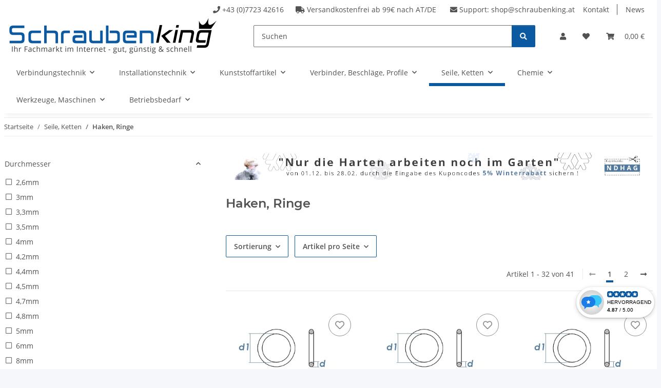

--- FILE ---
content_type: text/html; charset=utf-8
request_url: https://www.schraubenking.at/Haken-Ringe
body_size: 42808
content:
<!DOCTYPE html>
<html lang="de" itemscope itemtype="https://schema.org/CollectionPage">
    
    <head>
        
            <meta http-equiv="content-type" content="text/html; charset=utf-8">
            <meta name="description" itemprop="description" content="Haken, Ringe: 3 x 20mm Ring geschweißt Stahl verzinkt (10 Stk.) - 3 x 30mm Ring geschweißt Edelstahl A4 (1 Stk.) - 4 x 25mm Ring geschweißt Stahl verzinkt (">
                        <meta name="viewport" content="width=device-width, initial-scale=1.0">
            <meta http-equiv="X-UA-Compatible" content="IE=edge">
                        <meta name="robots" content="index, follow">

            <meta itemprop="url" content="https://www.schraubenking.at/Haken-Ringe">
            <meta property="og:type" content="website">
            <meta property="og:site_name" content="Haken, Ringe">
            <meta property="og:title" content="Haken, Ringe">
            <meta property="og:description" content="Haken, Ringe: 3 x 20mm Ring geschweißt Stahl verzinkt (10 Stk.) - 3 x 30mm Ring geschweißt Edelstahl A4 (1 Stk.) - 4 x 25mm Ring geschweißt Stahl verzinkt (">
            <meta property="og:url" content="https://www.schraubenking.at/Haken-Ringe">

                                                                                                                        
                            <meta itemprop="image" content="https://www.schraubenking.at/media/image/category/373/lg/haken,-ringe.png">
                <meta property="og:image" content="https://www.schraubenking.at/media/image/category/373/lg/haken,-ringe.png">
                <meta property="og:image:width" content="125">
                <meta property="og:image:height" content="60">
                    

        <title itemprop="name">Haken, Ringe</title>

                    <link rel="canonical" href="https://www.schraubenking.at/Haken-Ringe">
        
        

        
            <link rel="icon" href="https://www.schraubenking.at/favicon.ico" sizes="48x48">
            <link rel="icon" href="https://www.schraubenking.at/favicon.svg" sizes="any" type="image/svg+xml">
            <link rel="apple-touch-icon" href="https://www.schraubenking.at/apple-touch-icon.png">
            <link rel="manifest" href="https://www.schraubenking.at/site.webmanifest">
            <meta name="msapplication-TileColor" content="rgb(10, 89, 161)">
            <meta name="msapplication-TileImage" content="https://www.schraubenking.at/mstile-144x144.png">
        
        
            <meta name="theme-color" content="rgb(10, 89, 161)">
        

        
                                                    
                <style id="criticalCSS">
                    
                        :root{--blue: #007bff;--indigo: #6610f2;--purple: #6f42c1;--pink: #e83e8c;--red: #dc3545;--orange: #fd7e14;--yellow: #ffc107;--green: #28a745;--teal: #20c997;--cyan: #17a2b8;--white: #ffffff;--gray: #707070;--gray-dark: #343a40;--primary: rgb(10, 89, 161);--secondary: rgb(10, 89, 161);--success: #1C871E;--info: #525252;--warning: #a56823;--danger: #b90000;--light: #f5f7fa;--dark: #525252;--gray: #707070;--gray-light: #f5f7fa;--gray-medium: #ebebeb;--gray-dark: #9b9b9b;--gray-darker: #525252;--breakpoint-xs: 0;--breakpoint-sm: 576px;--breakpoint-md: 768px;--breakpoint-lg: 992px;--breakpoint-xl: 1300px;--font-family-sans-serif: "Open Sans", sans-serif;--font-family-monospace: SFMono-Regular, Menlo, Monaco, Consolas, "Liberation Mono", "Courier New", monospace}*,*::before,*::after{box-sizing:border-box}html{font-family:sans-serif;line-height:1.15;-webkit-text-size-adjust:100%;-webkit-tap-highlight-color:rgba(0,0,0,0)}article,aside,figcaption,figure,footer,header,hgroup,main,nav,section{display:block}body{margin:0;font-family:"Open Sans",sans-serif;font-size:0.875rem;font-weight:400;line-height:1.5;color:#525252;text-align:left;background-color:#f5f7fa}[tabindex="-1"]:focus:not(:focus-visible){outline:0 !important}hr{box-sizing:content-box;height:0;overflow:visible}h1,h2,h3,h4,h5,h6{margin-top:0;margin-bottom:1rem}p{margin-top:0;margin-bottom:1rem}abbr[title],abbr[data-original-title]{text-decoration:underline;text-decoration:underline dotted;cursor:help;border-bottom:0;text-decoration-skip-ink:none}address{margin-bottom:1rem;font-style:normal;line-height:inherit}ol,ul,dl{margin-top:0;margin-bottom:1rem}ol ol,ul ul,ol ul,ul ol{margin-bottom:0}dt{font-weight:700}dd{margin-bottom:.5rem;margin-left:0}blockquote{margin:0 0 1rem}b,strong{font-weight:bolder}small{font-size:80%}sub,sup{position:relative;font-size:75%;line-height:0;vertical-align:baseline}sub{bottom:-0.25em}sup{top:-0.5em}a{color:#525252;text-decoration:underline;background-color:rgba(0,0,0,0)}a:hover{color:#0a59a1;text-decoration:none}a:not([href]):not([class]){color:inherit;text-decoration:none}a:not([href]):not([class]):hover{color:inherit;text-decoration:none}pre,code,kbd,samp{font-family:SFMono-Regular,Menlo,Monaco,Consolas,"Liberation Mono","Courier New",monospace;font-size:1em}pre{margin-top:0;margin-bottom:1rem;overflow:auto;-ms-overflow-style:scrollbar}figure{margin:0 0 1rem}img{vertical-align:middle;border-style:none}svg{overflow:hidden;vertical-align:middle}table{border-collapse:collapse}caption{padding-top:.75rem;padding-bottom:.75rem;color:#707070;text-align:left;caption-side:bottom}th{text-align:inherit;text-align:-webkit-match-parent}label{display:inline-block;margin-bottom:.5rem}button{border-radius:0}button:focus:not(:focus-visible){outline:0}input,button,select,optgroup,textarea{margin:0;font-family:inherit;font-size:inherit;line-height:inherit}button,input{overflow:visible}button,select{text-transform:none}[role=button]{cursor:pointer}select{word-wrap:normal}button,[type=button],[type=reset],[type=submit]{-webkit-appearance:button}button:not(:disabled),[type=button]:not(:disabled),[type=reset]:not(:disabled),[type=submit]:not(:disabled){cursor:pointer}button::-moz-focus-inner,[type=button]::-moz-focus-inner,[type=reset]::-moz-focus-inner,[type=submit]::-moz-focus-inner{padding:0;border-style:none}input[type=radio],input[type=checkbox]{box-sizing:border-box;padding:0}textarea{overflow:auto;resize:vertical}fieldset{min-width:0;padding:0;margin:0;border:0}legend{display:block;width:100%;max-width:100%;padding:0;margin-bottom:.5rem;font-size:1.5rem;line-height:inherit;color:inherit;white-space:normal}progress{vertical-align:baseline}[type=number]::-webkit-inner-spin-button,[type=number]::-webkit-outer-spin-button{height:auto}[type=search]{outline-offset:-2px;-webkit-appearance:none}[type=search]::-webkit-search-decoration{-webkit-appearance:none}::-webkit-file-upload-button{font:inherit;-webkit-appearance:button}output{display:inline-block}summary{display:list-item;cursor:pointer}template{display:none}[hidden]{display:none !important}.img-fluid{max-width:100%;height:auto}.img-thumbnail{padding:.25rem;background-color:#f5f7fa;border:1px solid #dee2e6;border-radius:.125rem;box-shadow:0 1px 2px rgba(0,0,0,.075);max-width:100%;height:auto}.figure{display:inline-block}.figure-img{margin-bottom:.5rem;line-height:1}.figure-caption{font-size:90%;color:#707070}code{font-size:87.5%;color:#e83e8c;word-wrap:break-word}a>code{color:inherit}kbd{padding:.2rem .4rem;font-size:87.5%;color:#fff;background-color:#212529;border-radius:.125rem;box-shadow:inset 0 -0.1rem 0 rgba(0,0,0,.25)}kbd kbd{padding:0;font-size:100%;font-weight:700;box-shadow:none}pre{display:block;font-size:87.5%;color:#212529}pre code{font-size:inherit;color:inherit;word-break:normal}.pre-scrollable{max-height:340px;overflow-y:scroll}.container,.container-fluid,.container-xl,.container-lg,.container-md,.container-sm{width:100%;padding-right:1rem;padding-left:1rem;margin-right:auto;margin-left:auto}@media(min-width: 576px){.container-sm,.container{max-width:97vw}}@media(min-width: 768px){.container-md,.container-sm,.container{max-width:720px}}@media(min-width: 992px){.container-lg,.container-md,.container-sm,.container{max-width:960px}}@media(min-width: 1300px){.container-xl,.container-lg,.container-md,.container-sm,.container{max-width:1250px}}.row{display:flex;flex-wrap:wrap;margin-right:-1rem;margin-left:-1rem}.no-gutters{margin-right:0;margin-left:0}.no-gutters>.col,.no-gutters>[class*=col-]{padding-right:0;padding-left:0}.col-xl,.col-xl-auto,.col-xl-12,.col-xl-11,.col-xl-10,.col-xl-9,.col-xl-8,.col-xl-7,.col-xl-6,.col-xl-5,.col-xl-4,.col-xl-3,.col-xl-2,.col-xl-1,.col-lg,.col-lg-auto,.col-lg-12,.col-lg-11,.col-lg-10,.col-lg-9,.col-lg-8,.col-lg-7,.col-lg-6,.col-lg-5,.col-lg-4,.col-lg-3,.col-lg-2,.col-lg-1,.col-md,.col-md-auto,.col-md-12,.col-md-11,.col-md-10,.col-md-9,.col-md-8,.col-md-7,.col-md-6,.col-md-5,.col-md-4,.col-md-3,.col-md-2,.col-md-1,.col-sm,.col-sm-auto,.col-sm-12,.col-sm-11,.col-sm-10,.col-sm-9,.col-sm-8,.col-sm-7,.col-sm-6,.col-sm-5,.col-sm-4,.col-sm-3,.col-sm-2,.col-sm-1,.col,.col-auto,.col-12,.col-11,.col-10,.col-9,.col-8,.col-7,.col-6,.col-5,.col-4,.col-3,.col-2,.col-1{position:relative;width:100%;padding-right:1rem;padding-left:1rem}.col{flex-basis:0;flex-grow:1;max-width:100%}.row-cols-1>*{flex:0 0 100%;max-width:100%}.row-cols-2>*{flex:0 0 50%;max-width:50%}.row-cols-3>*{flex:0 0 33.3333333333%;max-width:33.3333333333%}.row-cols-4>*{flex:0 0 25%;max-width:25%}.row-cols-5>*{flex:0 0 20%;max-width:20%}.row-cols-6>*{flex:0 0 16.6666666667%;max-width:16.6666666667%}.col-auto{flex:0 0 auto;width:auto;max-width:100%}.col-1{flex:0 0 8.33333333%;max-width:8.33333333%}.col-2{flex:0 0 16.66666667%;max-width:16.66666667%}.col-3{flex:0 0 25%;max-width:25%}.col-4{flex:0 0 33.33333333%;max-width:33.33333333%}.col-5{flex:0 0 41.66666667%;max-width:41.66666667%}.col-6{flex:0 0 50%;max-width:50%}.col-7{flex:0 0 58.33333333%;max-width:58.33333333%}.col-8{flex:0 0 66.66666667%;max-width:66.66666667%}.col-9{flex:0 0 75%;max-width:75%}.col-10{flex:0 0 83.33333333%;max-width:83.33333333%}.col-11{flex:0 0 91.66666667%;max-width:91.66666667%}.col-12{flex:0 0 100%;max-width:100%}.order-first{order:-1}.order-last{order:13}.order-0{order:0}.order-1{order:1}.order-2{order:2}.order-3{order:3}.order-4{order:4}.order-5{order:5}.order-6{order:6}.order-7{order:7}.order-8{order:8}.order-9{order:9}.order-10{order:10}.order-11{order:11}.order-12{order:12}.offset-1{margin-left:8.33333333%}.offset-2{margin-left:16.66666667%}.offset-3{margin-left:25%}.offset-4{margin-left:33.33333333%}.offset-5{margin-left:41.66666667%}.offset-6{margin-left:50%}.offset-7{margin-left:58.33333333%}.offset-8{margin-left:66.66666667%}.offset-9{margin-left:75%}.offset-10{margin-left:83.33333333%}.offset-11{margin-left:91.66666667%}@media(min-width: 576px){.col-sm{flex-basis:0;flex-grow:1;max-width:100%}.row-cols-sm-1>*{flex:0 0 100%;max-width:100%}.row-cols-sm-2>*{flex:0 0 50%;max-width:50%}.row-cols-sm-3>*{flex:0 0 33.3333333333%;max-width:33.3333333333%}.row-cols-sm-4>*{flex:0 0 25%;max-width:25%}.row-cols-sm-5>*{flex:0 0 20%;max-width:20%}.row-cols-sm-6>*{flex:0 0 16.6666666667%;max-width:16.6666666667%}.col-sm-auto{flex:0 0 auto;width:auto;max-width:100%}.col-sm-1{flex:0 0 8.33333333%;max-width:8.33333333%}.col-sm-2{flex:0 0 16.66666667%;max-width:16.66666667%}.col-sm-3{flex:0 0 25%;max-width:25%}.col-sm-4{flex:0 0 33.33333333%;max-width:33.33333333%}.col-sm-5{flex:0 0 41.66666667%;max-width:41.66666667%}.col-sm-6{flex:0 0 50%;max-width:50%}.col-sm-7{flex:0 0 58.33333333%;max-width:58.33333333%}.col-sm-8{flex:0 0 66.66666667%;max-width:66.66666667%}.col-sm-9{flex:0 0 75%;max-width:75%}.col-sm-10{flex:0 0 83.33333333%;max-width:83.33333333%}.col-sm-11{flex:0 0 91.66666667%;max-width:91.66666667%}.col-sm-12{flex:0 0 100%;max-width:100%}.order-sm-first{order:-1}.order-sm-last{order:13}.order-sm-0{order:0}.order-sm-1{order:1}.order-sm-2{order:2}.order-sm-3{order:3}.order-sm-4{order:4}.order-sm-5{order:5}.order-sm-6{order:6}.order-sm-7{order:7}.order-sm-8{order:8}.order-sm-9{order:9}.order-sm-10{order:10}.order-sm-11{order:11}.order-sm-12{order:12}.offset-sm-0{margin-left:0}.offset-sm-1{margin-left:8.33333333%}.offset-sm-2{margin-left:16.66666667%}.offset-sm-3{margin-left:25%}.offset-sm-4{margin-left:33.33333333%}.offset-sm-5{margin-left:41.66666667%}.offset-sm-6{margin-left:50%}.offset-sm-7{margin-left:58.33333333%}.offset-sm-8{margin-left:66.66666667%}.offset-sm-9{margin-left:75%}.offset-sm-10{margin-left:83.33333333%}.offset-sm-11{margin-left:91.66666667%}}@media(min-width: 768px){.col-md{flex-basis:0;flex-grow:1;max-width:100%}.row-cols-md-1>*{flex:0 0 100%;max-width:100%}.row-cols-md-2>*{flex:0 0 50%;max-width:50%}.row-cols-md-3>*{flex:0 0 33.3333333333%;max-width:33.3333333333%}.row-cols-md-4>*{flex:0 0 25%;max-width:25%}.row-cols-md-5>*{flex:0 0 20%;max-width:20%}.row-cols-md-6>*{flex:0 0 16.6666666667%;max-width:16.6666666667%}.col-md-auto{flex:0 0 auto;width:auto;max-width:100%}.col-md-1{flex:0 0 8.33333333%;max-width:8.33333333%}.col-md-2{flex:0 0 16.66666667%;max-width:16.66666667%}.col-md-3{flex:0 0 25%;max-width:25%}.col-md-4{flex:0 0 33.33333333%;max-width:33.33333333%}.col-md-5{flex:0 0 41.66666667%;max-width:41.66666667%}.col-md-6{flex:0 0 50%;max-width:50%}.col-md-7{flex:0 0 58.33333333%;max-width:58.33333333%}.col-md-8{flex:0 0 66.66666667%;max-width:66.66666667%}.col-md-9{flex:0 0 75%;max-width:75%}.col-md-10{flex:0 0 83.33333333%;max-width:83.33333333%}.col-md-11{flex:0 0 91.66666667%;max-width:91.66666667%}.col-md-12{flex:0 0 100%;max-width:100%}.order-md-first{order:-1}.order-md-last{order:13}.order-md-0{order:0}.order-md-1{order:1}.order-md-2{order:2}.order-md-3{order:3}.order-md-4{order:4}.order-md-5{order:5}.order-md-6{order:6}.order-md-7{order:7}.order-md-8{order:8}.order-md-9{order:9}.order-md-10{order:10}.order-md-11{order:11}.order-md-12{order:12}.offset-md-0{margin-left:0}.offset-md-1{margin-left:8.33333333%}.offset-md-2{margin-left:16.66666667%}.offset-md-3{margin-left:25%}.offset-md-4{margin-left:33.33333333%}.offset-md-5{margin-left:41.66666667%}.offset-md-6{margin-left:50%}.offset-md-7{margin-left:58.33333333%}.offset-md-8{margin-left:66.66666667%}.offset-md-9{margin-left:75%}.offset-md-10{margin-left:83.33333333%}.offset-md-11{margin-left:91.66666667%}}@media(min-width: 992px){.col-lg{flex-basis:0;flex-grow:1;max-width:100%}.row-cols-lg-1>*{flex:0 0 100%;max-width:100%}.row-cols-lg-2>*{flex:0 0 50%;max-width:50%}.row-cols-lg-3>*{flex:0 0 33.3333333333%;max-width:33.3333333333%}.row-cols-lg-4>*{flex:0 0 25%;max-width:25%}.row-cols-lg-5>*{flex:0 0 20%;max-width:20%}.row-cols-lg-6>*{flex:0 0 16.6666666667%;max-width:16.6666666667%}.col-lg-auto{flex:0 0 auto;width:auto;max-width:100%}.col-lg-1{flex:0 0 8.33333333%;max-width:8.33333333%}.col-lg-2{flex:0 0 16.66666667%;max-width:16.66666667%}.col-lg-3{flex:0 0 25%;max-width:25%}.col-lg-4{flex:0 0 33.33333333%;max-width:33.33333333%}.col-lg-5{flex:0 0 41.66666667%;max-width:41.66666667%}.col-lg-6{flex:0 0 50%;max-width:50%}.col-lg-7{flex:0 0 58.33333333%;max-width:58.33333333%}.col-lg-8{flex:0 0 66.66666667%;max-width:66.66666667%}.col-lg-9{flex:0 0 75%;max-width:75%}.col-lg-10{flex:0 0 83.33333333%;max-width:83.33333333%}.col-lg-11{flex:0 0 91.66666667%;max-width:91.66666667%}.col-lg-12{flex:0 0 100%;max-width:100%}.order-lg-first{order:-1}.order-lg-last{order:13}.order-lg-0{order:0}.order-lg-1{order:1}.order-lg-2{order:2}.order-lg-3{order:3}.order-lg-4{order:4}.order-lg-5{order:5}.order-lg-6{order:6}.order-lg-7{order:7}.order-lg-8{order:8}.order-lg-9{order:9}.order-lg-10{order:10}.order-lg-11{order:11}.order-lg-12{order:12}.offset-lg-0{margin-left:0}.offset-lg-1{margin-left:8.33333333%}.offset-lg-2{margin-left:16.66666667%}.offset-lg-3{margin-left:25%}.offset-lg-4{margin-left:33.33333333%}.offset-lg-5{margin-left:41.66666667%}.offset-lg-6{margin-left:50%}.offset-lg-7{margin-left:58.33333333%}.offset-lg-8{margin-left:66.66666667%}.offset-lg-9{margin-left:75%}.offset-lg-10{margin-left:83.33333333%}.offset-lg-11{margin-left:91.66666667%}}@media(min-width: 1300px){.col-xl{flex-basis:0;flex-grow:1;max-width:100%}.row-cols-xl-1>*{flex:0 0 100%;max-width:100%}.row-cols-xl-2>*{flex:0 0 50%;max-width:50%}.row-cols-xl-3>*{flex:0 0 33.3333333333%;max-width:33.3333333333%}.row-cols-xl-4>*{flex:0 0 25%;max-width:25%}.row-cols-xl-5>*{flex:0 0 20%;max-width:20%}.row-cols-xl-6>*{flex:0 0 16.6666666667%;max-width:16.6666666667%}.col-xl-auto{flex:0 0 auto;width:auto;max-width:100%}.col-xl-1{flex:0 0 8.33333333%;max-width:8.33333333%}.col-xl-2{flex:0 0 16.66666667%;max-width:16.66666667%}.col-xl-3{flex:0 0 25%;max-width:25%}.col-xl-4{flex:0 0 33.33333333%;max-width:33.33333333%}.col-xl-5{flex:0 0 41.66666667%;max-width:41.66666667%}.col-xl-6{flex:0 0 50%;max-width:50%}.col-xl-7{flex:0 0 58.33333333%;max-width:58.33333333%}.col-xl-8{flex:0 0 66.66666667%;max-width:66.66666667%}.col-xl-9{flex:0 0 75%;max-width:75%}.col-xl-10{flex:0 0 83.33333333%;max-width:83.33333333%}.col-xl-11{flex:0 0 91.66666667%;max-width:91.66666667%}.col-xl-12{flex:0 0 100%;max-width:100%}.order-xl-first{order:-1}.order-xl-last{order:13}.order-xl-0{order:0}.order-xl-1{order:1}.order-xl-2{order:2}.order-xl-3{order:3}.order-xl-4{order:4}.order-xl-5{order:5}.order-xl-6{order:6}.order-xl-7{order:7}.order-xl-8{order:8}.order-xl-9{order:9}.order-xl-10{order:10}.order-xl-11{order:11}.order-xl-12{order:12}.offset-xl-0{margin-left:0}.offset-xl-1{margin-left:8.33333333%}.offset-xl-2{margin-left:16.66666667%}.offset-xl-3{margin-left:25%}.offset-xl-4{margin-left:33.33333333%}.offset-xl-5{margin-left:41.66666667%}.offset-xl-6{margin-left:50%}.offset-xl-7{margin-left:58.33333333%}.offset-xl-8{margin-left:66.66666667%}.offset-xl-9{margin-left:75%}.offset-xl-10{margin-left:83.33333333%}.offset-xl-11{margin-left:91.66666667%}}.nav{display:flex;flex-wrap:wrap;padding-left:0;margin-bottom:0;list-style:none}.nav-link{display:block;padding:.5rem 1rem;text-decoration:none}.nav-link:hover,.nav-link:focus{text-decoration:none}.nav-link.disabled{color:#707070;pointer-events:none;cursor:default}.nav-tabs{border-bottom:1px solid #dee2e6}.nav-tabs .nav-link{margin-bottom:-1px;background-color:rgba(0,0,0,0);border:1px solid rgba(0,0,0,0);border-top-left-radius:0;border-top-right-radius:0}.nav-tabs .nav-link:hover,.nav-tabs .nav-link:focus{isolation:isolate;border-color:rgba(0,0,0,0)}.nav-tabs .nav-link.disabled{color:#707070;background-color:rgba(0,0,0,0);border-color:rgba(0,0,0,0)}.nav-tabs .nav-link.active,.nav-tabs .nav-item.show .nav-link{color:#525252;background-color:rgba(0,0,0,0);border-color:#0a59a1}.nav-tabs .dropdown-menu{margin-top:-1px;border-top-left-radius:0;border-top-right-radius:0}.nav-pills .nav-link{background:none;border:0;border-radius:.125rem}.nav-pills .nav-link.active,.nav-pills .show>.nav-link{color:#fff;background-color:#0a59a1}.nav-fill>.nav-link,.nav-fill .nav-item{flex:1 1 auto;text-align:center}.nav-justified>.nav-link,.nav-justified .nav-item{flex-basis:0;flex-grow:1;text-align:center}.tab-content>.tab-pane{display:none}.tab-content>.active{display:block}.navbar{position:relative;display:flex;flex-wrap:wrap;align-items:center;justify-content:space-between;padding:.4rem 1rem}.navbar .container,.navbar .container-fluid,.navbar .container-sm,.navbar .container-md,.navbar .container-lg,.navbar .container-xl{display:flex;flex-wrap:wrap;align-items:center;justify-content:space-between}.navbar-brand{display:inline-block;padding-top:.40625rem;padding-bottom:.40625rem;margin-right:1rem;font-size:1rem;line-height:inherit;white-space:nowrap}.navbar-brand:hover,.navbar-brand:focus{text-decoration:none}.navbar-nav{display:flex;flex-direction:column;padding-left:0;margin-bottom:0;list-style:none}.navbar-nav .nav-link{padding-right:0;padding-left:0}.navbar-nav .dropdown-menu{position:static;float:none}.navbar-text{display:inline-block;padding-top:.5rem;padding-bottom:.5rem}.navbar-collapse{flex-basis:100%;flex-grow:1;align-items:center}.navbar-toggler{padding:.25rem .75rem;font-size:1rem;line-height:1;background-color:rgba(0,0,0,0);border:1px solid rgba(0,0,0,0);border-radius:.125rem}.navbar-toggler:hover,.navbar-toggler:focus{text-decoration:none}.navbar-toggler-icon{display:inline-block;width:1.5em;height:1.5em;vertical-align:middle;content:"";background:50%/100% 100% no-repeat}.navbar-nav-scroll{max-height:75vh;overflow-y:auto}@media(max-width: 575.98px){.navbar-expand-sm>.container,.navbar-expand-sm>.container-fluid,.navbar-expand-sm>.container-sm,.navbar-expand-sm>.container-md,.navbar-expand-sm>.container-lg,.navbar-expand-sm>.container-xl{padding-right:0;padding-left:0}}@media(min-width: 576px){.navbar-expand-sm{flex-flow:row nowrap;justify-content:flex-start}.navbar-expand-sm .navbar-nav{flex-direction:row}.navbar-expand-sm .navbar-nav .dropdown-menu{position:absolute}.navbar-expand-sm .navbar-nav .nav-link{padding-right:1.5rem;padding-left:1.5rem}.navbar-expand-sm>.container,.navbar-expand-sm>.container-fluid,.navbar-expand-sm>.container-sm,.navbar-expand-sm>.container-md,.navbar-expand-sm>.container-lg,.navbar-expand-sm>.container-xl{flex-wrap:nowrap}.navbar-expand-sm .navbar-nav-scroll{overflow:visible}.navbar-expand-sm .navbar-collapse{display:flex !important;flex-basis:auto}.navbar-expand-sm .navbar-toggler{display:none}}@media(max-width: 767.98px){.navbar-expand-md>.container,.navbar-expand-md>.container-fluid,.navbar-expand-md>.container-sm,.navbar-expand-md>.container-md,.navbar-expand-md>.container-lg,.navbar-expand-md>.container-xl{padding-right:0;padding-left:0}}@media(min-width: 768px){.navbar-expand-md{flex-flow:row nowrap;justify-content:flex-start}.navbar-expand-md .navbar-nav{flex-direction:row}.navbar-expand-md .navbar-nav .dropdown-menu{position:absolute}.navbar-expand-md .navbar-nav .nav-link{padding-right:1.5rem;padding-left:1.5rem}.navbar-expand-md>.container,.navbar-expand-md>.container-fluid,.navbar-expand-md>.container-sm,.navbar-expand-md>.container-md,.navbar-expand-md>.container-lg,.navbar-expand-md>.container-xl{flex-wrap:nowrap}.navbar-expand-md .navbar-nav-scroll{overflow:visible}.navbar-expand-md .navbar-collapse{display:flex !important;flex-basis:auto}.navbar-expand-md .navbar-toggler{display:none}}@media(max-width: 991.98px){.navbar-expand-lg>.container,.navbar-expand-lg>.container-fluid,.navbar-expand-lg>.container-sm,.navbar-expand-lg>.container-md,.navbar-expand-lg>.container-lg,.navbar-expand-lg>.container-xl{padding-right:0;padding-left:0}}@media(min-width: 992px){.navbar-expand-lg{flex-flow:row nowrap;justify-content:flex-start}.navbar-expand-lg .navbar-nav{flex-direction:row}.navbar-expand-lg .navbar-nav .dropdown-menu{position:absolute}.navbar-expand-lg .navbar-nav .nav-link{padding-right:1.5rem;padding-left:1.5rem}.navbar-expand-lg>.container,.navbar-expand-lg>.container-fluid,.navbar-expand-lg>.container-sm,.navbar-expand-lg>.container-md,.navbar-expand-lg>.container-lg,.navbar-expand-lg>.container-xl{flex-wrap:nowrap}.navbar-expand-lg .navbar-nav-scroll{overflow:visible}.navbar-expand-lg .navbar-collapse{display:flex !important;flex-basis:auto}.navbar-expand-lg .navbar-toggler{display:none}}@media(max-width: 1299.98px){.navbar-expand-xl>.container,.navbar-expand-xl>.container-fluid,.navbar-expand-xl>.container-sm,.navbar-expand-xl>.container-md,.navbar-expand-xl>.container-lg,.navbar-expand-xl>.container-xl{padding-right:0;padding-left:0}}@media(min-width: 1300px){.navbar-expand-xl{flex-flow:row nowrap;justify-content:flex-start}.navbar-expand-xl .navbar-nav{flex-direction:row}.navbar-expand-xl .navbar-nav .dropdown-menu{position:absolute}.navbar-expand-xl .navbar-nav .nav-link{padding-right:1.5rem;padding-left:1.5rem}.navbar-expand-xl>.container,.navbar-expand-xl>.container-fluid,.navbar-expand-xl>.container-sm,.navbar-expand-xl>.container-md,.navbar-expand-xl>.container-lg,.navbar-expand-xl>.container-xl{flex-wrap:nowrap}.navbar-expand-xl .navbar-nav-scroll{overflow:visible}.navbar-expand-xl .navbar-collapse{display:flex !important;flex-basis:auto}.navbar-expand-xl .navbar-toggler{display:none}}.navbar-expand{flex-flow:row nowrap;justify-content:flex-start}.navbar-expand>.container,.navbar-expand>.container-fluid,.navbar-expand>.container-sm,.navbar-expand>.container-md,.navbar-expand>.container-lg,.navbar-expand>.container-xl{padding-right:0;padding-left:0}.navbar-expand .navbar-nav{flex-direction:row}.navbar-expand .navbar-nav .dropdown-menu{position:absolute}.navbar-expand .navbar-nav .nav-link{padding-right:1.5rem;padding-left:1.5rem}.navbar-expand>.container,.navbar-expand>.container-fluid,.navbar-expand>.container-sm,.navbar-expand>.container-md,.navbar-expand>.container-lg,.navbar-expand>.container-xl{flex-wrap:nowrap}.navbar-expand .navbar-nav-scroll{overflow:visible}.navbar-expand .navbar-collapse{display:flex !important;flex-basis:auto}.navbar-expand .navbar-toggler{display:none}.navbar-light .navbar-brand{color:rgba(0,0,0,.9)}.navbar-light .navbar-brand:hover,.navbar-light .navbar-brand:focus{color:rgba(0,0,0,.9)}.navbar-light .navbar-nav .nav-link{color:#525252}.navbar-light .navbar-nav .nav-link:hover,.navbar-light .navbar-nav .nav-link:focus{color:#0a59a1}.navbar-light .navbar-nav .nav-link.disabled{color:rgba(0,0,0,.3)}.navbar-light .navbar-nav .show>.nav-link,.navbar-light .navbar-nav .active>.nav-link,.navbar-light .navbar-nav .nav-link.show,.navbar-light .navbar-nav .nav-link.active{color:rgba(0,0,0,.9)}.navbar-light .navbar-toggler{color:#525252;border-color:rgba(0,0,0,.1)}.navbar-light .navbar-toggler-icon{background-image:url("data:image/svg+xml,%3csvg xmlns='http://www.w3.org/2000/svg' width='30' height='30' viewBox='0 0 30 30'%3e%3cpath stroke='%23525252' stroke-linecap='round' stroke-miterlimit='10' stroke-width='2' d='M4 7h22M4 15h22M4 23h22'/%3e%3c/svg%3e")}.navbar-light .navbar-text{color:#525252}.navbar-light .navbar-text a{color:rgba(0,0,0,.9)}.navbar-light .navbar-text a:hover,.navbar-light .navbar-text a:focus{color:rgba(0,0,0,.9)}.navbar-dark .navbar-brand{color:#fff}.navbar-dark .navbar-brand:hover,.navbar-dark .navbar-brand:focus{color:#fff}.navbar-dark .navbar-nav .nav-link{color:rgba(255,255,255,.5)}.navbar-dark .navbar-nav .nav-link:hover,.navbar-dark .navbar-nav .nav-link:focus{color:rgba(255,255,255,.75)}.navbar-dark .navbar-nav .nav-link.disabled{color:rgba(255,255,255,.25)}.navbar-dark .navbar-nav .show>.nav-link,.navbar-dark .navbar-nav .active>.nav-link,.navbar-dark .navbar-nav .nav-link.show,.navbar-dark .navbar-nav .nav-link.active{color:#fff}.navbar-dark .navbar-toggler{color:rgba(255,255,255,.5);border-color:rgba(255,255,255,.1)}.navbar-dark .navbar-toggler-icon{background-image:url("data:image/svg+xml,%3csvg xmlns='http://www.w3.org/2000/svg' width='30' height='30' viewBox='0 0 30 30'%3e%3cpath stroke='rgba%28255, 255, 255, 0.5%29' stroke-linecap='round' stroke-miterlimit='10' stroke-width='2' d='M4 7h22M4 15h22M4 23h22'/%3e%3c/svg%3e")}.navbar-dark .navbar-text{color:rgba(255,255,255,.5)}.navbar-dark .navbar-text a{color:#fff}.navbar-dark .navbar-text a:hover,.navbar-dark .navbar-text a:focus{color:#fff}.pagination-sm .page-item.active .page-link::after,.pagination-sm .page-item.active .page-text::after{left:.375rem;right:.375rem}.pagination-lg .page-item.active .page-link::after,.pagination-lg .page-item.active .page-text::after{left:1.125rem;right:1.125rem}.page-item{position:relative}.page-item.active{font-weight:700}.page-item.active .page-link::after,.page-item.active .page-text::after{content:"";position:absolute;left:.5625rem;bottom:0;right:.5625rem;border-bottom:4px solid #0a59a1}@media(min-width: 768px){.dropdown-item.page-item{background-color:rgba(0,0,0,0)}}.page-link,.page-text{text-decoration:none}.pagination{margin-bottom:0;justify-content:space-between;align-items:center}@media(min-width: 768px){.pagination{justify-content:normal}.pagination .dropdown>.btn{display:none}.pagination .dropdown-menu{position:static !important;transform:none !important;display:flex;margin:0;padding:0;border:0;min-width:auto}.pagination .dropdown-item{width:auto;display:inline-block;padding:0}.pagination .dropdown-item.active{background-color:rgba(0,0,0,0);color:#525252}.pagination .dropdown-item:hover{background-color:rgba(0,0,0,0)}.pagination .pagination-site{display:none}}@media(max-width: 767.98px){.pagination .dropdown-item{padding:0}.pagination .dropdown-item.active .page-link,.pagination .dropdown-item.active .page-text,.pagination .dropdown-item:active .page-link,.pagination .dropdown-item:active .page-text{color:#525252}}.productlist-page-nav{align-items:center}.productlist-page-nav .pagination{margin:0}.productlist-page-nav .displayoptions{margin-bottom:1rem}@media(min-width: 768px){.productlist-page-nav .displayoptions{margin-bottom:0}}.productlist-page-nav .displayoptions .btn-group+.btn-group+.btn-group{margin-left:.5rem}.productlist-page-nav .result-option-wrapper{margin-right:.5rem}.productlist-page-nav .productlist-item-info{margin-bottom:.5rem;margin-left:auto;margin-right:auto;display:flex}@media(min-width: 768px){.productlist-page-nav .productlist-item-info{margin-right:0;margin-bottom:0}.productlist-page-nav .productlist-item-info.productlist-item-border{border-right:1px solid #ebebeb;padding-right:1rem}}.productlist-page-nav.productlist-page-nav-header-m{margin-top:3rem}@media(min-width: 768px){.productlist-page-nav.productlist-page-nav-header-m{margin-top:2rem}.productlist-page-nav.productlist-page-nav-header-m>.col{margin-top:1rem}}.productlist-page-nav-bottom{margin-bottom:2rem}.pagination-wrapper{margin-bottom:1rem;align-items:center;border-top:1px solid #f5f7fa;border-bottom:1px solid #f5f7fa;padding-top:.5rem;padding-bottom:.5rem}.pagination-wrapper .pagination-entries{font-weight:700;margin-bottom:1rem}@media(min-width: 768px){.pagination-wrapper .pagination-entries{margin-bottom:0}}.pagination-wrapper .pagination-selects{margin-left:auto;margin-top:1rem}@media(min-width: 768px){.pagination-wrapper .pagination-selects{margin-left:0;margin-top:0}}.pagination-wrapper .pagination-selects .pagination-selects-entries{margin-bottom:1rem}@media(min-width: 768px){.pagination-wrapper .pagination-selects .pagination-selects-entries{margin-right:1rem;margin-bottom:0}}.pagination-no-wrapper{border:0;padding-top:0;padding-bottom:0}.topbar-wrapper{position:relative;z-index:1021;flex-direction:row-reverse}.sticky-header header{position:sticky;top:0}#jtl-nav-wrapper .form-control::placeholder,#jtl-nav-wrapper .form-control:focus::placeholder{color:#525252}#jtl-nav-wrapper .label-slide .form-group:not(.exclude-from-label-slide):not(.checkbox) label{background:#fff;color:#525252}header{box-shadow:0 1rem .5625rem -0.75rem rgba(0,0,0,.06);position:relative;z-index:1020}header .dropdown-menu{background-color:#fff;color:#525252}header .navbar-toggler{color:#525252}header .navbar-brand img{max-width:50vw;object-fit:contain}header .nav-right .dropdown-menu{margin-top:-0.03125rem;box-shadow:inset 0 1rem .5625rem -0.75rem rgba(0,0,0,.06)}@media(min-width: 992px){header #mainNavigation{margin-right:1rem}}@media(max-width: 991.98px){header .navbar-brand img{max-width:30vw}header .dropup,header .dropright,header .dropdown,header .dropleft,header .col,header [class*=col-]{position:static}header .navbar-collapse{position:fixed;top:0;left:0;display:block;height:100vh !important;-webkit-overflow-scrolling:touch;max-width:16.875rem;transition:all .2s ease-in-out;z-index:1050;width:100%;background:#fff}header .navbar-collapse:not(.show){transform:translateX(-100%)}header .navbar-nav{transition:all .2s ease-in-out}header .navbar-nav .nav-item,header .navbar-nav .nav-link{margin-left:0;margin-right:0;padding-left:1rem;padding-right:1rem;padding-top:1rem;padding-bottom:1rem}header .navbar-nav .nav-link{margin-top:-1rem;margin-bottom:-1rem;margin-left:-1rem;margin-right:-1rem;display:flex;align-items:center;justify-content:space-between}header .navbar-nav .nav-link::after{content:'\f054' !important;font-family:"Font Awesome 5 Free" !important;font-weight:900;margin-left:.5rem;margin-top:0;font-size:.75em}header .navbar-nav .nav-item.dropdown>.nav-link>.product-count{display:none}header .navbar-nav .nav-item:not(.dropdown) .nav-link::after{display:none}header .navbar-nav .dropdown-menu{position:absolute;left:100%;top:0;box-shadow:none;width:100%;padding:0;margin:0}header .navbar-nav .dropdown-menu:not(.show){display:none}header .navbar-nav .dropdown-body{margin:0}header .navbar-nav .nav{flex-direction:column}header .nav-mobile-header{padding-left:1rem;padding-right:1rem}header .nav-mobile-header>.row{height:3.125rem}header .nav-mobile-header .nav-mobile-header-hr{margin-top:0;margin-bottom:0}header .nav-mobile-body{height:calc(100vh - 3.125rem);height:calc(var(--vh, 1vh)*100 - 3.125rem);overflow-y:auto;position:relative}header .nav-scrollbar-inner{overflow:visible}header .nav-right{font-size:1rem}header .nav-right .dropdown-menu{width:100%}}@media(min-width: 992px){header .navbar-collapse{height:4.3125rem}header .navbar-nav>.nav-item>.nav-link{position:relative;padding:1.5rem}header .navbar-nav>.nav-item>.nav-link::before{content:"";position:absolute;bottom:0;left:50%;transform:translateX(-50%);border-width:0 0 6px;border-color:#0a59a1;border-style:solid;transition:width .4s;width:0}header .navbar-nav>.nav-item.active>.nav-link::before,header .navbar-nav>.nav-item:hover>.nav-link::before,header .navbar-nav>.nav-item.hover>.nav-link::before{width:100%}header .navbar-nav>.nav-item>.dropdown-menu{max-height:calc(100vh - 12.5rem);overflow:auto;margin-top:-0.03125rem;box-shadow:inset 0 1rem .5625rem -0.75rem rgba(0,0,0,.06)}header .navbar-nav>.nav-item.dropdown-full{position:static}header .navbar-nav>.nav-item.dropdown-full .dropdown-menu{width:100%}header .navbar-nav>.nav-item .product-count{display:none}header .navbar-nav>.nav-item .nav{flex-wrap:wrap}header .navbar-nav .nav .nav-link{padding:0}header .navbar-nav .nav .nav-link::after{display:none}header .navbar-nav .dropdown .nav-item{width:100%}header .nav-mobile-body{align-self:flex-start;width:100%}header .nav-scrollbar-inner{width:100%}header .nav-right .nav-link{padding-top:1.5rem;padding-bottom:1.5rem}header .submenu-headline::after{display:none}header .submenu-headline-toplevel{font-family:Montserrat,sans-serif;font-size:1rem;border-bottom:1px solid #ebebeb;margin-bottom:1rem}header .subcategory-wrapper .categories-recursive-dropdown{display:block;position:static !important;box-shadow:none}header .subcategory-wrapper .categories-recursive-dropdown>.nav{flex-direction:column}header .subcategory-wrapper .categories-recursive-dropdown .categories-recursive-dropdown{margin-left:.25rem}}header .submenu-headline-image{margin-bottom:1rem;display:none}@media(min-width: 992px){header .submenu-headline-image{display:block}}header #burger-menu{margin-right:1rem}header .table,header .dropdown-item,header .btn-outline-primary{color:#525252}header .dropdown-item{background-color:rgba(0,0,0,0)}header .dropdown-item:hover{background-color:#f5f7fa}header .btn-outline-primary:hover{color:#f5f7fa}@media(min-width: 992px){.nav-item-lg-m{margin-top:1.5rem;margin-bottom:1.5rem}}.fixed-search{background-color:#fff;box-shadow:0 .25rem .5rem rgba(0,0,0,.2);padding-top:.5rem;padding-bottom:.5rem}.fixed-search .form-control{background-color:#fff;color:#525252}.fixed-search .form-control::placeholder{color:#525252}.main-search .twitter-typeahead{display:flex;flex-grow:1}.form-clear{align-items:center;bottom:8px;color:#525252;cursor:pointer;display:flex;height:24px;justify-content:center;position:absolute;right:52px;width:24px;z-index:10}.account-icon-dropdown .account-icon-dropdown-pass{margin-bottom:2rem}.account-icon-dropdown .dropdown-footer{background-color:#f5f7fa}.account-icon-dropdown .dropdown-footer a{text-decoration:underline}.account-icon-dropdown .account-icon-dropdown-logout{padding-bottom:.5rem}.cart-dropdown-shipping-notice{color:#0a59a1}.is-checkout header,.is-checkout .navbar{height:2.8rem}@media(min-width: 992px){.is-checkout header,.is-checkout .navbar{height:4.2625rem}}.is-checkout .search-form-wrapper-fixed,.is-checkout .fixed-search{display:none}@media(max-width: 991.98px){.nav-icons{height:2.8rem}}.search-form-wrapper-fixed{padding-top:.5rem;padding-bottom:.5rem}.full-width-mega .main-search-wrapper .twitter-typeahead{flex:1}@media(min-width: 992px){.full-width-mega .main-search-wrapper{display:block}}@media(max-width: 991.98px){.full-width-mega.sticky-top .main-search-wrapper{padding-right:0;padding-left:0;flex:0 0 auto;width:auto;max-width:100%}.full-width-mega.sticky-top .main-search-wrapper+.col,.full-width-mega.sticky-top .main-search-wrapper a{padding-left:0}.full-width-mega.sticky-top .main-search-wrapper .nav-link{padding-right:.7rem}.full-width-mega .secure-checkout-icon{flex:0 0 auto;width:auto;max-width:100%;margin-left:auto}.full-width-mega .toggler-logo-wrapper{position:initial;width:max-content}}.full-width-mega .nav-icons-wrapper{padding-left:0}.full-width-mega .nav-logo-wrapper{padding-right:0;margin-right:auto}@media(min-width: 992px){.full-width-mega .navbar-expand-lg .nav-multiple-row .navbar-nav{flex-wrap:wrap}.full-width-mega #mainNavigation.nav-multiple-row{height:auto;margin-right:0}.full-width-mega .nav-multiple-row .nav-scrollbar-inner{padding-bottom:0}.full-width-mega .nav-multiple-row .nav-scrollbar-arrow{display:none}.full-width-mega .menu-search-position-center .main-search-wrapper{margin-right:auto}.full-width-mega .menu-search-position-left .main-search-wrapper{margin-right:auto}.full-width-mega .menu-search-position-left .nav-logo-wrapper{margin-right:initial}.full-width-mega .menu-center-center.menu-multiple-rows-multiple .nav-scrollbar-inner{justify-content:center}.full-width-mega .menu-center-space-between.menu-multiple-rows-multiple .nav-scrollbar-inner{justify-content:space-between}}@media(min-width: 992px){header.full-width-mega .nav-right .dropdown-menu{box-shadow:0 0 7px #000}header .nav-multiple-row .navbar-nav>.nav-item>.nav-link{padding:1rem 1.5rem}}.slick-slider{position:relative;display:block;box-sizing:border-box;-webkit-touch-callout:none;-webkit-user-select:none;-khtml-user-select:none;-moz-user-select:none;-ms-user-select:none;user-select:none;-ms-touch-action:pan-y;touch-action:pan-y;-webkit-tap-highlight-color:rgba(0,0,0,0)}.slick-list{position:relative;overflow:hidden;display:block;margin:0;padding:0}.slick-list:focus{outline:none}.slick-list.dragging{cursor:pointer;cursor:hand}.slick-slider .slick-track,.slick-slider .slick-list{-webkit-transform:translate3d(0, 0, 0);-moz-transform:translate3d(0, 0, 0);-ms-transform:translate3d(0, 0, 0);-o-transform:translate3d(0, 0, 0);transform:translate3d(0, 0, 0)}.slick-track{position:relative;left:0;top:0;display:block;margin-left:auto;margin-right:auto;margin-bottom:2px}.slick-track:before,.slick-track:after{content:"";display:table}.slick-track:after{clear:both}.slick-loading .slick-track{visibility:hidden}.slick-slide{float:left;height:100%;min-height:1px;display:none}[dir=rtl] .slick-slide{float:right}.slick-slide img{display:block}.slick-slide.slick-loading img{display:none}.slick-slide.dragging img{pointer-events:none}.slick-initialized .slick-slide{display:block}.slick-loading .slick-slide{visibility:hidden}.slick-vertical .slick-slide{display:block;height:auto;border:1px solid rgba(0,0,0,0)}.slick-arrow.slick-hidden{display:none}:root{--vh: 1vh}.fa,.fas,.far,.fal{display:inline-block}h1,h2,h3,h4,h5,h6,.h1,.h2,.h3,.sidepanel-left .box-normal .box-normal-link,.productlist-filter-headline,.h4,.h5,.h6{margin-bottom:1rem;font-family:Montserrat,sans-serif;font-weight:400;line-height:1.2;color:#525252}h1,.h1{font-size:1.875rem}h2,.h2{font-size:1.5rem}h3,.h3,.sidepanel-left .box-normal .box-normal-link,.productlist-filter-headline{font-size:1rem}h4,.h4{font-size:0.875rem}h5,.h5{font-size:0.875rem}h6,.h6{font-size:0.875rem}.btn-skip-to{position:absolute;top:0;transition:transform 200ms;transform:scale(0);margin:1%;z-index:1070;background:#fff;border:3px solid #0a59a1;font-weight:400;color:#525252;text-align:center;vertical-align:middle;padding:.625rem .9375rem;border-radius:.125rem;font-weight:bolder;text-decoration:none}.btn-skip-to:focus{transform:scale(1)}.slick-slide a:hover,.slick-slide a:focus{color:#0a59a1;text-decoration:none}.slick-slide a:not([href]):not([class]):hover,.slick-slide a:not([href]):not([class]):focus{color:inherit;text-decoration:none}.banner .img-fluid{width:100%}.label-slide .form-group:not(.exclude-from-label-slide):not(.checkbox) label{display:none}.modal{display:none}.carousel-thumbnails .slick-arrow{opacity:0}.slick-dots{flex:0 0 100%;display:flex;justify-content:center;align-items:center;font-size:0;line-height:0;padding:0;height:1rem;width:100%;margin:2rem 0 0}.slick-dots li{margin:0 .25rem;list-style-type:none}.slick-dots li button{width:.75rem;height:.75rem;padding:0;border-radius:50%;border:.125rem solid #ebebeb;background-color:#ebebeb;transition:all .2s ease-in-out}.slick-dots li.slick-active button{background-color:#525252;border-color:#525252}.consent-modal:not(.active){display:none}.consent-banner-icon{width:1em;height:1em}.mini>#consent-banner{display:none}html{overflow-y:scroll}.dropdown-menu{display:none}.dropdown-toggle::after{content:"";margin-left:.5rem;display:inline-block}.list-unstyled,.list-icons{padding-left:0;list-style:none}.input-group{position:relative;display:flex;flex-wrap:wrap;align-items:stretch;width:100%}.input-group>.form-control{flex:1 1 auto;width:1%}#main-wrapper{background:#fff}.container-fluid-xl{max-width:103.125rem}.nav-dividers .nav-item{position:relative}.nav-dividers .nav-item:not(:last-child)::after{content:"";position:absolute;right:0;top:.5rem;height:calc(100% - 1rem);border-right:.0625rem solid currentColor}.nav-link{text-decoration:none}.nav-scrollbar{overflow:hidden;display:flex;align-items:center}.nav-scrollbar .nav,.nav-scrollbar .navbar-nav{flex-wrap:nowrap}.nav-scrollbar .nav-item{white-space:nowrap}.nav-scrollbar-inner{overflow-x:auto;padding-bottom:1.5rem;align-self:flex-start}#shop-nav{align-items:center;flex-shrink:0;margin-left:auto}@media(max-width: 767.98px){#shop-nav .nav-link{padding-left:.7rem;padding-right:.7rem}}.has-left-sidebar .breadcrumb-container{padding-left:0;padding-right:0}.breadcrumb{display:flex;flex-wrap:wrap;padding:.5rem 0;margin-bottom:0;list-style:none;background-color:rgba(0,0,0,0);border-radius:0}.breadcrumb-item{display:none}@media(min-width: 768px){.breadcrumb-item{display:flex}}.breadcrumb-item.active{font-weight:700}.breadcrumb-item.first{padding-left:0}.breadcrumb-item.first::before{display:none}.breadcrumb-item+.breadcrumb-item{padding-left:.5rem}.breadcrumb-item+.breadcrumb-item::before{display:inline-block;padding-right:.5rem;color:#707070;content:"/"}.breadcrumb-item.active{color:#525252;font-weight:700}.breadcrumb-item.first::before{display:none}.breadcrumb-arrow{display:flex}@media(min-width: 768px){.breadcrumb-arrow{display:none}}.breadcrumb-arrow:first-child::before{content:'\f053' !important;font-family:"Font Awesome 5 Free" !important;font-weight:900;margin-right:6px}.breadcrumb-arrow:not(:first-child){padding-left:0}.breadcrumb-arrow:not(:first-child)::before{content:none}.breadcrumb-wrapper{margin-bottom:2rem}@media(min-width: 992px){.breadcrumb-wrapper{border-style:solid;border-color:#ebebeb;border-width:1px 0}}.breadcrumb{font-size:0.8125rem}.breadcrumb a{text-decoration:none}.breadcrumb-back{padding-right:1rem;margin-right:1rem;border-right:1px solid #ebebeb}.hr-sect{display:flex;justify-content:center;flex-basis:100%;align-items:center;color:#525252;margin:8px 0;font-size:1.5rem;font-family:Montserrat,sans-serif}.hr-sect::before{margin:0 30px 0 0}.hr-sect::after{margin:0 0 0 30px}.hr-sect::before,.hr-sect::after{content:"";flex-grow:1;background:rgba(0,0,0,.1);height:1px;font-size:0;line-height:0}.hr-sect a{text-decoration:none;border-bottom:.375rem solid rgba(0,0,0,0);font-weight:700}@media(max-width: 991.98px){.hr-sect{text-align:center;border-top:1px solid rgba(0,0,0,.1);border-bottom:1px solid rgba(0,0,0,.1);padding:15px 0;margin:15px 0}.hr-sect::before,.hr-sect::after{margin:0;flex-grow:unset}.hr-sect a{border-bottom:none;margin:auto}}.slick-slider-other.is-not-opc{margin-bottom:2rem}.slick-slider-other.is-not-opc .carousel{margin-bottom:1.5rem}.slick-slider-other .slick-slider-other-container{padding-left:0;padding-right:0}@media(min-width: 768px){.slick-slider-other .slick-slider-other-container{padding-left:1rem;padding-right:1rem}}.slick-slider-other .hr-sect{margin-bottom:2rem}#header-top-bar{position:relative;z-index:1021;flex-direction:row-reverse}#header-top-bar,header{background-color:#fff;color:#525252}.img-aspect-ratio{width:100%;height:auto}header{box-shadow:0 1rem .5625rem -0.75rem rgba(0,0,0,.06);position:relative;z-index:1020}header .navbar{padding:0;position:static}@media(min-width: 992px){header{padding-bottom:0}header .navbar-brand{margin-right:3rem}}header .navbar-brand{padding:.4rem;outline-offset:-3px}header .navbar-brand img{height:2rem;width:auto}header .nav-right .dropdown-menu{margin-top:-0.03125rem;box-shadow:inset 0 1rem .5625rem -0.75rem rgba(0,0,0,.06)}@media(min-width: 992px){header .navbar-brand{padding-top:.6rem;padding-bottom:.6rem}header .navbar-brand img{height:3.0625rem}header .navbar-collapse{height:4.3125rem}header .navbar-nav>.nav-item>.nav-link{position:relative;padding:1.5rem}header .navbar-nav>.nav-item>.nav-link::before{content:"";position:absolute;bottom:0;left:50%;transform:translateX(-50%);border-width:0 0 6px;border-color:#0a59a1;border-style:solid;transition:width .4s;width:0}header .navbar-nav>.nav-item>.nav-link:focus{outline-offset:-2px}header .navbar-nav>.nav-item.active>.nav-link::before,header .navbar-nav>.nav-item:hover>.nav-link::before,header .navbar-nav>.nav-item.hover>.nav-link::before{width:100%}header .navbar-nav>.nav-item .nav{flex-wrap:wrap}header .navbar-nav .nav .nav-link{padding:0}header .navbar-nav .nav .nav-link::after{display:none}header .navbar-nav .dropdown .nav-item{width:100%}header .nav-mobile-body{align-self:flex-start;width:100%}header .nav-scrollbar-inner{width:100%}header .nav-right .nav-link{padding-top:1.5rem;padding-bottom:1.5rem}}.btn{display:inline-block;font-weight:600;color:#525252;text-align:center;vertical-align:middle;user-select:none;background-color:rgba(0,0,0,0);border:1px solid rgba(0,0,0,0);padding:.625rem .9375rem;font-size:0.875rem;line-height:1.5;border-radius:.125rem}.btn.disabled,.btn:disabled{opacity:.65;box-shadow:none}.btn:not(:disabled):not(.disabled):active,.btn:not(:disabled):not(.disabled).active{box-shadow:inset 0 3px 5px rgba(0,0,0,.125)}.btn:not(:disabled):not(.disabled):active:focus,.btn:not(:disabled):not(.disabled).active:focus{box-shadow:0 0 0 .2rem rgba(10,89,161,.25),inset 0 3px 5px rgba(0,0,0,.125)}.form-control{display:block;width:100%;height:calc(1.5em + 1.25rem + 2px);padding:.625rem .9375rem;font-size:0.875rem;font-weight:400;line-height:1.5;color:#525252;background-color:#fff;background-clip:padding-box;border:1px solid #707070;border-radius:.125rem;box-shadow:inset 0 1px 1px rgba(0,0,0,.075);transition:border-color .15s ease-in-out,box-shadow .15s ease-in-out}@media(prefers-reduced-motion: reduce){.form-control{transition:none}}.square{display:flex;position:relative}.square::before{content:"";display:inline-block;padding-bottom:100%}#product-offer .product-info ul.info-essential{margin:2rem 0;padding-left:0;list-style:none}.price_wrapper{margin-bottom:1.5rem}.price_wrapper .price{display:inline-block}.price_wrapper .bulk-prices{margin-top:1rem}.price_wrapper .bulk-prices .bulk-price{margin-right:.25rem}#product-offer .product-info{border:0}#product-offer .product-info .bordered-top-bottom{padding:1rem;border-top:1px solid #f5f7fa;border-bottom:1px solid #f5f7fa}#product-offer .product-info ul.info-essential{margin:2rem 0}#product-offer .product-info .shortdesc{margin-bottom:1rem}#product-offer .product-info .product-offer{margin-bottom:2rem}#product-offer .product-info .product-offer>.row{margin-bottom:1.5rem}#product-offer .product-info .stock-information{border-top:1px solid #ebebeb;border-bottom:1px solid #ebebeb;align-items:flex-end}#product-offer .product-info .stock-information.stock-information-p{padding-top:1rem;padding-bottom:1rem}@media(max-width: 767.98px){#product-offer .product-info .stock-information{margin-top:1rem}}#product-offer .product-info .question-on-item{margin-left:auto}#product-offer .product-info .question-on-item .question{padding:0}.product-detail .product-actions{position:absolute;z-index:1;right:2rem;top:1rem;display:flex;justify-content:center;align-items:center}.product-detail .product-actions .btn{margin:0 .25rem}#image_wrapper{margin-bottom:3rem}#image_wrapper #gallery{margin-bottom:2rem}#image_wrapper .product-detail-image-topbar{display:none}.product-detail .product-thumbnails-wrapper .product-thumbnails{display:none}.flex-row-reverse{flex-direction:row-reverse !important}.flex-column{flex-direction:column !important}.justify-content-start{justify-content:flex-start !important}.collapse:not(.show){display:none}.d-none{display:none !important}.d-block{display:block !important}.d-flex{display:flex !important}.d-inline-block{display:inline-block !important}@media(min-width: 992px){.d-lg-none{display:none !important}.d-lg-block{display:block !important}.d-lg-flex{display:flex !important}}@media(min-width: 768px){.d-md-none{display:none !important}.d-md-block{display:block !important}.d-md-flex{display:flex !important}.d-md-inline-block{display:inline-block !important}}@media(min-width: 992px){.justify-content-lg-end{justify-content:flex-end !important}}.list-gallery{display:flex;flex-direction:column}.list-gallery .second-wrapper{position:absolute;top:0;left:0;width:100%;height:100%}.list-gallery img.second{opacity:0}.form-group{margin-bottom:1rem}.btn-outline-secondary{color:#0a59a1;border-color:#0a59a1}.btn-group{display:inline-flex}.productlist-filter-headline{padding-bottom:.5rem;margin-bottom:1rem}hr{margin-top:1rem;margin-bottom:1rem;border:0;border-top:1px solid rgba(0,0,0,.1)}.badge-circle-1{background-color:#fff}#content{padding-bottom:3rem}#content-wrapper{margin-top:0}#content-wrapper.has-fluid{padding-top:1rem}#content-wrapper:not(.has-fluid){padding-top:2rem}@media(min-width: 992px){#content-wrapper:not(.has-fluid){padding-top:4rem}}.account-data-item h2{margin-bottom:0}aside h4{margin-bottom:1rem}aside .card{border:none;box-shadow:none;background-color:rgba(0,0,0,0)}aside .card .card-title{margin-bottom:.5rem;font-size:1.5rem;font-weight:600}aside .card.card-default .card-heading{border-bottom:none;padding-left:0;padding-right:0}aside .card.card-default>.card-heading>.card-title{color:#525252;font-weight:600;border-bottom:1px solid #ebebeb;padding:10px 0}aside .card>.card-body{padding:0}aside .card>.card-body .card-title{font-weight:600}aside .nav-panel .nav{flex-wrap:initial}aside .nav-panel>.nav>.active>.nav-link{border-bottom:.375rem solid #0a59a1;cursor:pointer}aside .nav-panel .active>.nav-link{font-weight:700}aside .nav-panel .nav-link[aria-expanded=true] i.fa-chevron-down{transform:rotate(180deg)}aside .nav-panel .nav-link,aside .nav-panel .nav-item{clear:left}aside .box .nav-link,aside .box .nav a,aside .box .dropdown-menu .dropdown-item{text-decoration:none;white-space:normal}aside .box .nav-link{padding-left:0;padding-right:0}aside .box .snippets-categories-nav-link-child{padding-left:.5rem;padding-right:.5rem}aside .box-monthlynews a .value{text-decoration:underline}aside .box-monthlynews a .value:hover{text-decoration:none}.box-categories .dropdown .collapse,.box-linkgroup .dropdown .collapse{background:#f5f7fa}.box-categories .nav-link{cursor:pointer}.box_login .register{text-decoration:underline}.box_login .register:hover{text-decoration:none}.box_login .register .fa{color:#0a59a1}.box_login .resetpw{text-decoration:underline}.box_login .resetpw:hover{text-decoration:none}.jqcloud-word.w0{color:#6c9bc7;font-size:70%}.jqcloud-word.w1{color:#588ebf;font-size:100%}.jqcloud-word.w2{color:#4581b8;font-size:130%}.jqcloud-word.w3{color:#3174b0;font-size:160%}.jqcloud-word.w4{color:#1e66a9;font-size:190%}.jqcloud-word.w5{color:#0a59a1;font-size:220%}.jqcloud-word.w6{color:#095294;font-size:250%}.jqcloud-word.w7{color:#084b87;font-size:280%}.jqcloud{line-height:normal;overflow:hidden;position:relative}.jqcloud-word a{color:inherit !important;font-size:inherit !important;text-decoration:none !important}.jqcloud-word a:hover{color:#0a59a1 !important}.searchcloud{width:100%;height:200px}#footer-boxes .card{background:rgba(0,0,0,0);border:0}#footer-boxes .card a{text-decoration:none}@media(min-width: 768px){.box-normal{margin-bottom:1.5rem}}.box-normal .box-normal-link{text-decoration:none;font-weight:700;margin-bottom:.5rem}@media(min-width: 768px){.box-normal .box-normal-link{display:none}}.box-filter-hr{margin-top:.5rem;margin-bottom:.5rem}.box-normal-hr{margin-top:1rem;margin-bottom:1rem;display:flex}@media(min-width: 768px){.box-normal-hr{display:none}}.box-last-seen .box-last-seen-item{margin-bottom:1rem}.box-nav-item{margin-top:.5rem}@media(min-width: 768px){.box-nav-item{margin-top:0}}.box-login .box-login-resetpw{margin-bottom:.5rem;padding-left:0;padding-right:0;display:block}.box-slider{margin-bottom:1.5rem}.box-link-wrapper{align-items:center;display:flex}.box-link-wrapper i.snippets-filter-item-icon-right{color:#707070}.box-link-wrapper .badge{margin-left:auto}.box-delete-button{text-align:right;white-space:nowrap}.box-delete-button .remove{float:right}.box-filter-price .box-filter-price-collapse{padding-bottom:1.5rem}.hr-no-top{margin-top:0;margin-bottom:1rem}.characteristic-collapse-btn-inner img{margin-right:.25rem}#search{margin-right:1rem;display:none}@media(min-width: 992px){#search{display:block}}.link-content{margin-bottom:1rem}#footer{margin-top:auto;padding:4rem 0 0;background-color:#f5f7fa;color:#525252}#copyright{background-color:#525252;color:#f5f7fa;margin-top:1rem}#copyright>div{padding-top:1rem;padding-bottom:1rem;font-size:.75rem;text-align:center}.toggler-logo-wrapper{float:left}@media(max-width: 991.98px){.toggler-logo-wrapper{position:absolute}.toggler-logo-wrapper .logo-wrapper{float:left}.toggler-logo-wrapper .burger-menu-wrapper{float:left;padding-top:1rem}}.navbar .container{display:block}.lazyload{opacity:0 !important}.btn-pause:focus,.btn-pause:focus-within{outline:2px solid #208df1 !important}.stepper a:focus{text-decoration:underline}.search-wrapper{width:100%}#header-top-bar a:not(.dropdown-item):not(.btn),header a:not(.dropdown-item):not(.btn){text-decoration:none;color:#525252}#header-top-bar a:not(.dropdown-item):not(.btn):hover,header a:not(.dropdown-item):not(.btn):hover{color:#0a59a1}header .form-control,header .form-control:focus{background-color:#fff;color:#525252}.btn-secondary{background-color:#0a59a1;color:#f5f7fa}.productlist-filter-headline{border-bottom:1px solid #ebebeb}.content-cats-small{margin-bottom:3rem}@media(min-width: 768px){.content-cats-small>div{margin-bottom:1rem}}.content-cats-small .sub-categories{display:flex;flex-direction:column;flex-grow:1;flex-basis:auto;align-items:stretch;justify-content:flex-start;height:100%}.content-cats-small .sub-categories .subcategories-image{justify-content:center;align-items:flex-start;margin-bottom:1rem}.content-cats-small::after{display:block;clear:both;content:""}.content-cats-small .outer{margin-bottom:.5rem}.content-cats-small .caption{margin-bottom:.5rem}@media(min-width: 768px){.content-cats-small .caption{text-align:center}}.content-cats-small hr{margin-top:1rem;margin-bottom:1rem;padding-left:0;list-style:none}.lazyloading{color:rgba(0,0,0,0);width:auto;height:auto;max-width:40px;max-height:40px}
                    
                    
                                                                            @media (min-width: 992px) {
                                header .navbar-brand img {
                                    height: 70px;
                                }
                                                            }
                                            
                </style>
            
                                        <link rel="preload" href="https://www.schraubenking.at/asset/my-nova.css,plugin_css?v=5.6.0&amp;h=16da5b62dc90efacc06cf0ca3e977051" as="style" onload="this.onload=null;this.rel='stylesheet'">
                <noscript>
                    <link href="https://www.schraubenking.at/asset/my-nova.css,plugin_css?v=5.6.0&amp;h=16da5b62dc90efacc06cf0ca3e977051" rel="stylesheet">
                </noscript>
            
                                    <script>
                /*! loadCSS rel=preload polyfill. [c]2017 Filament Group, Inc. MIT License */
                (function (w) {
                    "use strict";
                    if (!w.loadCSS) {
                        w.loadCSS = function (){};
                    }
                    var rp = loadCSS.relpreload = {};
                    rp.support                  = (function () {
                        var ret;
                        try {
                            ret = w.document.createElement("link").relList.supports("preload");
                        } catch (e) {
                            ret = false;
                        }
                        return function () {
                            return ret;
                        };
                    })();
                    rp.bindMediaToggle          = function (link) {
                        var finalMedia = link.media || "all";

                        function enableStylesheet() {
                            if (link.addEventListener) {
                                link.removeEventListener("load", enableStylesheet);
                            } else if (link.attachEvent) {
                                link.detachEvent("onload", enableStylesheet);
                            }
                            link.setAttribute("onload", null);
                            link.media = finalMedia;
                        }

                        if (link.addEventListener) {
                            link.addEventListener("load", enableStylesheet);
                        } else if (link.attachEvent) {
                            link.attachEvent("onload", enableStylesheet);
                        }
                        setTimeout(function () {
                            link.rel   = "stylesheet";
                            link.media = "only x";
                        });
                        setTimeout(enableStylesheet, 3000);
                    };

                    rp.poly = function () {
                        if (rp.support()) {
                            return;
                        }
                        var links = w.document.getElementsByTagName("link");
                        for (var i = 0; i < links.length; i++) {
                            var link = links[i];
                            if (link.rel === "preload" && link.getAttribute("as") === "style" && !link.getAttribute("data-loadcss")) {
                                link.setAttribute("data-loadcss", true);
                                rp.bindMediaToggle(link);
                            }
                        }
                    };

                    if (!rp.support()) {
                        rp.poly();

                        var run = w.setInterval(rp.poly, 500);
                        if (w.addEventListener) {
                            w.addEventListener("load", function () {
                                rp.poly();
                                w.clearInterval(run);
                            });
                        } else if (w.attachEvent) {
                            w.attachEvent("onload", function () {
                                rp.poly();
                                w.clearInterval(run);
                            });
                        }
                    }

                    if (typeof exports !== "undefined") {
                        exports.loadCSS = loadCSS;
                    }
                    else {
                        w.loadCSS = loadCSS;
                    }
                }(typeof global !== "undefined" ? global : this));
            </script>
                                                                    

                    
                                                    <link rel="next" href="https://www.schraubenking.at/Haken-Ringe_s2">
                            
                

        <script src="https://www.schraubenking.at/templates/NOVA/js/jquery-3.7.1.min.js"></script>

                                    <script defer src="https://www.schraubenking.at/asset/jtl3.js?v=5.6.0"></script>
                            <script defer src="https://www.schraubenking.at/asset/plugin_js_head?v=5.6.0&amp;h=8617c68dc9a362884d4e803128ba6d06"></script>
                    
        
                    <script defer src="https://www.schraubenking.at/templates/NOVAChild/js/custom.js?v=5.6.0"></script>
        
        

        
                            <link rel="preload" href="https://www.schraubenking.at/templates/NOVA/themes/base/fonts/opensans/open-sans-600.woff2" as="font" crossorigin>
                <link rel="preload" href="https://www.schraubenking.at/templates/NOVA/themes/base/fonts/opensans/open-sans-regular.woff2" as="font" crossorigin>
                <link rel="preload" href="https://www.schraubenking.at/templates/NOVA/themes/base/fonts/montserrat/Montserrat-SemiBold.woff2" as="font" crossorigin>
                        <link rel="preload" href="https://www.schraubenking.at/templates/NOVA/themes/base/fontawesome/webfonts/fa-solid-900.woff2" as="font" crossorigin>
            <link rel="preload" href="https://www.schraubenking.at/templates/NOVA/themes/base/fontawesome/webfonts/fa-regular-400.woff2" as="font" crossorigin>
        
        
            <link rel="modulepreload" href="https://www.schraubenking.at/templates/NOVA/js/app/globals.js" as="script" crossorigin>
            <link rel="modulepreload" href="https://www.schraubenking.at/templates/NOVA/js/app/snippets/form-counter.js" as="script" crossorigin>
            <link rel="modulepreload" href="https://www.schraubenking.at/templates/NOVA/js/app/plugins/navscrollbar.js" as="script" crossorigin>
            <link rel="modulepreload" href="https://www.schraubenking.at/templates/NOVA/js/app/plugins/tabdrop.js" as="script" crossorigin>
            <link rel="modulepreload" href="https://www.schraubenking.at/templates/NOVA/js/app/views/header.js" as="script" crossorigin>
            <link rel="modulepreload" href="https://www.schraubenking.at/templates/NOVA/js/app/views/productdetails.js" as="script" crossorigin>
        
                        
                    
        <script type="module" src="https://www.schraubenking.at/templates/NOVA/js/app/app.js"></script>
        <script>(function(){
            // back-to-list-link mechanics

                            window.sessionStorage.setItem('has_starting_point', 'true');
                window.sessionStorage.removeItem('cur_product_id');
                window.sessionStorage.removeItem('product_page_visits');
                window.should_render_backtolist_link = false;
                    })()</script>
    <script src="https://widget.shopauskunft.de/assets/widget.js"></script>
</head>
    

    
    
        <body class="                                                                                     is-nova" data-page="2">
    
            
            <a href="#main-wrapper" class="btn-skip-to">
                    Zum Hauptinhalt springen
            
</a>                                                <a href="#search-header" class="btn-skip-to">
                            Zur Suche springen
                    
</a>                                                    <a href="#mainNavigation" class="btn-skip-to">
                            Zum Menü springen
                    
</a>                                    
        
                    
                            
                
        
                                        
                    <div id="header-top-bar" class="d-none topbar-wrapper full-width-mega  d-lg-flex">
                        <div class="container-fluid container-fluid-xl d-lg-flex flex-row-reverse">
                            
    <ul class="nav topbar-main nav-dividers">
    
            

        
<li class="nav-item">
    <a class="nav-link" target="_self" href="https://www.schraubenking.at/Kontakt">
    Kontakt
    </a>
</li>
<li class="nav-item">
    <a class="nav-link" target="_self" href="https://www.schraubenking.at/News">
    News
    </a>
</li>

</ul>

<ul class="ara-topinfo">
<li>
<i class="fa fa-phone"></i> +43 (0)7723 42616</li>
<li>
<i class="fa fa-truck fa-1x"></i> Versandkostenfrei ab 99€ nach AT/DE </li>
<li>
<i class="fa fa-envelope"></i> Support: <a href="mailto:shop@schraubenking.at">shop@schraubenking.at</a>
</li>
</ul>

                        </div>
                    </div>
                
                        <header class="d-print-none full-width-mega                        sticky-top                        fixed-navbar theme-my-nova" id="jtl-nav-wrapper" role="banner">
                                    
                        
    
                    
    
        
                    
        
            
                <div class="hide-navbar container-fluid container-fluid-xl                            menu-search-position-right">
                    <nav class="navbar row justify-content-center align-items-center-util navbar-expand-lg navbar-expand-1" role="navigation" aria-label="#global.mainNavigation#">
                            
                            
<div class="col col-lg-auto nav-logo-wrapper order-lg-1">
                                
                                    
    <div class="toggler-logo-wrapper">
        
            <button id="burger-menu" class="burger-menu-wrapper navbar-toggler collapsed " type="button" data-toggle="collapse" data-target="#mainNavigation" aria-controls="mainNavigation" aria-expanded="false" aria-label="Menü ausklappbar">
                <span class="navbar-toggler-icon"></span>
            </button>
        

        
            <div id="logo" class="logo-wrapper" itemprop="publisher" itemscope itemtype="https://schema.org/Organization">
                <span itemprop="name" class="d-none">DI(FH) Markus Bubestinger</span>
                <meta itemprop="url" content="https://www.schraubenking.at/">
                <meta itemprop="logo" content="https://www.schraubenking.at/bilder/intern/shoplogo/schraubenking_DE_70px.png">
                <a href="https://www.schraubenking.at/" class="navbar-brand">
                                        
            <img src="https://www.schraubenking.at/bilder/intern/shoplogo/schraubenking_DE_70px.png" class="" id="shop-logo" alt="Schraubenking...ihr Fachmarkt für Schrauben und Verbindungstechnik Startseite " width="180" height="50">
    
                                
</a>            </div>
        
    </div>

                                
                            
</div>
                        
                        
                                                            
                                    
<div class="col main-search-wrapper nav-right order-lg-2">
                                        
    
        <div class="nav-item" id="search">
            <div class="search-wrapper">
                <form action="https://www.schraubenking.at/search/" method="get" role="search">
                    <div class="form-icon">
                        <div class="input-group " role="group">
                                    <input type="text" class="form-control ac_input" placeholder="Suchen" id="search-header" name="qs" autocomplete="off" aria-label="Suchen">

                            <div class="input-group-append ">
                                                
    
<button type="submit" class="btn  btn-secondary" title="Suchen" aria-label="Suchen">
    <span class="fas fa-search" aria-hidden="true" role="img" aria-label="Suchen"></span>
</button>
                            
    </div>
                            <span class="form-clear d-none" aria-label="Suche löschen" title="Suche löschen"><i class="fas fa-times" aria-hidden="true" role="img" aria-label="Suche löschen"></i></span>
                        
    </div>
                    </div>
                </form>
            </div>
        </div>
    
    
            

                                    
</div>
                                
                                
                                    
<div class="col col-auto nav-icons-wrapper order-lg-3">
                                        
    <ul id="shop-nav" class="nav nav-right order-lg-last nav-icons">
            
                    
        
                    
        
            
        
        
        
            
    <li class="nav-item dropdown account-icon-dropdown" aria-controls="account-dropdown-menu">
    <a class="nav-link nav-link-custom" href="#" data-toggle="dropdown" aria-haspopup="true" aria-expanded="false" role="button" aria-label="Mein Konto">
        <span class="fas fa-user" title="Mein Konto"></span>
    </a>
    <div class="dropdown-menu dropdown-menu-right">
                            
                <div id="account-dropdown-menu" class="dropdown-body lg-min-w-lg">
                    <form class="jtl-validate label-slide" target="_self" action="https://www.schraubenking.at/Konto" method="post">
    <input type="hidden" class="jtl_token" name="jtl_token" value="492459edfd184dfc4e00c7883df279851afa5162ecc40ddcd9386c6f347f7627"><div class="hidden d-none">
	<div class="col  col-12">
		<div class="form-group " role="group">
			<div class="d-flex flex-column-reverse">
				<input type="text" class="form-control " placeholder="Additional contact mail (leave blank)*" name="sp_additional_mail" autocomplete="off">
				<label class="col-form-label pt-0">
					Additional contact mail (leave blank)*
				</label>
			</div>
		</div>
	</div>
</div>
<div class="hidden d-none">
	<div class="col  col-12">
		<div class="form-group " role="group">
			<div class="d-flex flex-column-reverse">
				<input type="checkbox" name="general_mailing_consent" value="1" placeholder="I totally agree to receive nothing*" autocomplete="off">
				<label class="col-form-label pt-0">
					I totally agree to receive nothing*
				</label>
			</div>
		</div>
	</div>
</div>
                                
                            <fieldset id="quick-login">
                                
                                    <legend>
                                        Anmelden für registrierte Kunden
                                    </legend>
                                
                                
                                        <div id="697972b359f4f" aria-labelledby="form-group-label-697972b359f4f" class="form-group " role="group">
                    <div class="d-flex flex-column-reverse">
                                                                        <input type="email" class="form-control  form-control-sm" placeholder=" " id="email_quick" required name="email" autocomplete="email">

                                    
                <label id="form-group-label-697972b359f4f" for="email_quick" class="col-form-label pt-0">
                    E-Mail-Adresse
                </label>
            </div>
            </div>
                                
                                
                                        <div id="697972b35a03b" aria-labelledby="form-group-label-697972b35a03b" class="form-group account-icon-dropdown-pass" role="group">
                    <div class="d-flex flex-column-reverse">
                                                                        <input type="password" class="form-control  form-control-sm" placeholder=" " id="password_quick" required name="passwort" autocomplete="current-password">

                                    
                <label id="form-group-label-697972b35a03b" for="password_quick" class="col-form-label pt-0">
                    Passwort
                </label>
            </div>
            </div>
                                
                                
                                                                    
                                
                                    <input type="hidden" class="form-control " value="1" name="login">

                                                                            
    
<button type="submit" class="btn  btn-primary btn-sm btn-block" id="submit-btn">
    Anmelden
</button>
                                
                            </fieldset>
                        
                    
</form>
                    
                        <a href="https://www.schraubenking.at/Passwort-vergessen" title="Passwort vergessen" rel="nofollow">
                                Passwort vergessen
                        
</a>                    
                </div>
                
                    <div class="dropdown-footer">
                        Neu hier?
                        <a href="https://www.schraubenking.at/Registrieren" title="Jetzt registrieren!" rel="nofollow">
                                Jetzt registrieren!
                        
</a>                    </div>
                
            
            
    </div>
</li>

        
                                    
                    
        <li id="shop-nav-compare" title="Vergleichsliste" class="nav-item dropdown d-none">
        
            <a href="#" class="nav-link" role="button" aria-haspopup="true" aria-expanded="false" aria-label="Vergleichsliste" aria-controls="comparelist-dropdown-container" data-toggle="dropdown">
                    <i class="fas fa-list" title="Vergleichsliste">
                    <span id="comparelist-badge" class="fa-sup" title="0">
                        0
                    </span>
                </i>
            
</a>        
        
            <div id="comparelist-dropdown-container" class="dropdown-menu dropdown-menu-right lg-min-w-lg">
                <div id="comparelist-dropdown-content">
                    
                        
    
        <div class="comparelist-dropdown-table table-responsive max-h-sm lg-max-h">
                    </div>
    
    
        <div class="comparelist-dropdown-table-body dropdown-body">
                            
                    Bitte fügen Sie mindestens zwei Artikel zur Vergleichsliste hinzu.
                
                    </div>
    

                    
                </div>
            </div>
        
    </li>

                
                        
                
                            <li id="shop-nav-wish" class="nav-item dropdown ">
            
                <a href="#" class="nav-link" role="button" aria-expanded="false" aria-label="Wunschzettel" aria-controls="nav-wishlist-collapse" data-toggle="dropdown">
                        <i class="fas fa-heart" title="Wunschzettel">
                        <span id="badge-wl-count" class="fa-sup  d-none" title="0">
                            0
                        </span>
                    </i>
                
</a>            
            
                <div id="nav-wishlist-collapse" class="dropdown-menu dropdown-menu-right lg-min-w-lg">
                    <div id="wishlist-dropdown-container">
                        
                            
    
        
        <div class="wishlist-dropdown-footer dropdown-body">
            
                    
    
<a class="btn  btn-primary btn-sm btn-block" href="https://www.schraubenking.at/Wunschliste?newWL=1">
                        Wunschzettel erstellen
                
</a>
            
        </div>
    

                        
                    </div>
                </div>
            
        </li>
    
            
                
            
    <li class="cart-icon-dropdown nav-item dropdown ">
        
            <a href="#" class="nav-link" role="button" aria-expanded="false" aria-haspopup="true" aria-label="Warenkorb" aria-controls="cart-dropdown-container" data-toggle="dropdown">
                    
                    <i class="fas fa-shopping-cart cart-icon-dropdown-icon">
                                            </i>
                
                
                    <span class="cart-icon-dropdown-price">0,00 €</span>
                
            
</a>        
        
            
    <div id="cart-dropdown-container" class="cart-dropdown dropdown-menu dropdown-menu-right lg-min-w-lg" role="button">
                
                    
                    
                <a target="_self" href="https://www.schraubenking.at/Warenkorb" class="dropdown-item cart-dropdown-empty" rel="nofollow" title="Es befinden sich keine Artikel im Warenkorb.">
                    Es befinden sich keine Artikel im Warenkorb.
                
</a>
            
            </div>

        
    </li>

        
    
</ul>

                                    
</div>
                                
                                                    
                    
</nav>
                </div>
            
            
                                    <div class="container-fluid container-fluid-xl                        menu-center-left
                        menu-multiple-rows-multiple">
                        <nav class="navbar justify-content-start align-items-lg-end navbar-expand-lg navbar-expand-1" role="navigation" aria-label="#global.categoryNavigation#">
                                
                                
    <div id="mainNavigation" class="collapse navbar-collapse nav-multiple-row" tabindex="-1">
        
            <div class="nav-mobile-header d-lg-none">
                

<div class="row align-items-center-util">
                    
<div class="col nav-mobile-header-toggler">
                
                    <button class="navbar-toggler collapsed" type="button" data-toggle="collapse" data-target="#mainNavigation" aria-controls="mainNavigation" aria-expanded="false" aria-label="Menü ausklappbar">
                        <span class="navbar-toggler-icon"></span>
                    </button>
                
                
</div>
                
<div class="col col-auto nav-mobile-header-name ml-auto-util">
                    <span class="nav-offcanvas-title">Menü</span>
                
                    <a href="#" class="nav-offcanvas-title d-none" data-menu-back="">
                            <span class="fas fa-chevron-left icon-mr-2"></span>
                        <span>Zurück</span>
                    
</a>                
                
</div>
                
</div>
                <hr class="nav-mobile-header-hr">
            </div>
        
        
            <div class="nav-mobile-body">
                <ul class="navbar-nav nav-scrollbar-inner mr-auto">
                                    
                    
    <li class="nav-item nav-scrollbar-item dropdown dropdown-full">
<a href="https://www.schraubenking.at/Schrauben-Muttern-Scheiben" class="nav-link dropdown-toggle" target="_self" tabindex="0" aria-controls="category-dropdown-254" aria-expanded="false" data-category-id="254">
    <span class="nav-mobile-heading">Verbindungstechnik</span>
</a><div id="category-dropdown-254" class="dropdown-menu"><div class="dropdown-body">
<div class="container subcategory-wrapper">
    

<div class="row lg-row-lg nav">
            
<div class="col nav-item-lg-m nav-item dropdown d-lg-none col-lg-4 col-xl-3">
<a href="https://www.schraubenking.at/Schrauben-Muttern-Scheiben" class="d-block">
    <strong class="nav-mobile-heading">Verbindungstechnik anzeigen</strong>
</a>
</div>
        
<div class="col nav-item-lg-m nav-item dropdown col-lg-4 col-xl-3">

    
            
    
        <a href="https://www.schraubenking.at/Holzbauschrauben-Spanplattenschrauben-Konstruktionsschrauben" class="categories-recursive-link d-block submenu-headline submenu-headline-toplevel 1 " tabindex="0" aria-expanded="false" data-category-id="255">
                                                
        
                                                                        
                            
                                                        
                                                                                                                

    
                    
                                                                                        
        <picture>
                <source srcset="https://www.schraubenking.at/media/image/category/255/xs/holzschrauben.webp 125w,
                                https://www.schraubenking.at/media/image/category/255/sm/holzschrauben.webp 125w,
                                https://www.schraubenking.at/media/image/category/255/md/holzschrauben.webp 125w,
                                https://www.schraubenking.at/media/image/category/255/lg/holzschrauben.webp 125w" sizes="100vw" width="125" height="60" type="image/webp">
                    <img src="https://www.schraubenking.at/media/image/category/255/sm/holzschrauben.png" srcset="https://www.schraubenking.at/media/image/category/255/xs/holzschrauben.png 125w,
                                https://www.schraubenking.at/media/image/category/255/sm/holzschrauben.png 125w,
                                https://www.schraubenking.at/media/image/category/255/md/holzschrauben.png 125w,
                                https://www.schraubenking.at/media/image/category/255/lg/holzschrauben.png 125w" sizes="100vw" class="submenu-headline-image img-fluid" loading="lazy" alt="Holzschrauben" width="125" height="60">
        </source></picture>
    
                            
            
    
                        <span class="text-truncate d-block">
                Holzschrauben            </span>
        
</a>    
    

</div>
        
<div class="col nav-item-lg-m nav-item dropdown col-lg-4 col-xl-3">

    
            
    
        <a href="https://www.schraubenking.at/metrische-Schrauben-Sechskantschrauben-Inbusschrauben" class="categories-recursive-link d-block submenu-headline submenu-headline-toplevel 1 " tabindex="0" aria-expanded="false" data-category-id="264">
                                                
        
                                                                        
                            
                                                        
                                                                                                                

    
                    
                                                                                        
        <picture>
                <source srcset="https://www.schraubenking.at/media/image/category/264/xs/metrische-schrauben.webp 125w,
                                https://www.schraubenking.at/media/image/category/264/sm/metrische-schrauben.webp 125w,
                                https://www.schraubenking.at/media/image/category/264/md/metrische-schrauben.webp 125w,
                                https://www.schraubenking.at/media/image/category/264/lg/metrische-schrauben.webp 125w" sizes="100vw" width="125" height="60" type="image/webp">
                    <img src="https://www.schraubenking.at/media/image/category/264/sm/metrische-schrauben.png" srcset="https://www.schraubenking.at/media/image/category/264/xs/metrische-schrauben.png 125w,
                                https://www.schraubenking.at/media/image/category/264/sm/metrische-schrauben.png 125w,
                                https://www.schraubenking.at/media/image/category/264/md/metrische-schrauben.png 125w,
                                https://www.schraubenking.at/media/image/category/264/lg/metrische-schrauben.png 125w" sizes="100vw" class="submenu-headline-image img-fluid" loading="lazy" alt="metrische Schrauben" width="125" height="60">
        </source></picture>
    
                            
            
    
                        <span class="text-truncate d-block">
                metrische Schrauben            </span>
        
</a>    
    

</div>
        
<div class="col nav-item-lg-m nav-item dropdown col-lg-4 col-xl-3">

    
            
    
        <a href="https://www.schraubenking.at/sonstige-Schrauben-Blechschrauben-Rahmenschrauben-Spenglerschrauben" class="categories-recursive-link d-block submenu-headline submenu-headline-toplevel 1 " tabindex="0" aria-expanded="false" data-category-id="266">
                                                
        
                                                                        
                            
                                                        
                                                                                                                

    
                    
                                                                                        
        <picture>
                <source srcset="https://www.schraubenking.at/media/image/category/266/xs/sonstige-schrauben.webp 125w,
                                https://www.schraubenking.at/media/image/category/266/sm/sonstige-schrauben.webp 125w,
                                https://www.schraubenking.at/media/image/category/266/md/sonstige-schrauben.webp 125w,
                                https://www.schraubenking.at/media/image/category/266/lg/sonstige-schrauben.webp 125w" sizes="100vw" width="125" height="60" type="image/webp">
                    <img src="https://www.schraubenking.at/media/image/category/266/sm/sonstige-schrauben.png" srcset="https://www.schraubenking.at/media/image/category/266/xs/sonstige-schrauben.png 125w,
                                https://www.schraubenking.at/media/image/category/266/sm/sonstige-schrauben.png 125w,
                                https://www.schraubenking.at/media/image/category/266/md/sonstige-schrauben.png 125w,
                                https://www.schraubenking.at/media/image/category/266/lg/sonstige-schrauben.png 125w" sizes="100vw" class="submenu-headline-image img-fluid" loading="lazy" alt="sonstige Schrauben" width="125" height="60">
        </source></picture>
    
                            
            
    
                        <span class="text-truncate d-block">
                sonstige Schrauben            </span>
        
</a>    
    

</div>
        
<div class="col nav-item-lg-m nav-item dropdown col-lg-4 col-xl-3">

    
            
    
        <a href="https://www.schraubenking.at/Muttern-Sechskantmutter-Hutmuttern" class="categories-recursive-link d-block submenu-headline submenu-headline-toplevel 1 " tabindex="0" aria-expanded="false" data-category-id="256">
                                                
        
                                                                        
                            
                                                        
                                                                                                                

    
                    
                                                                                        
        <picture>
                <source srcset="https://www.schraubenking.at/media/image/category/256/xs/muttern.webp 125w,
                                https://www.schraubenking.at/media/image/category/256/sm/muttern.webp 125w,
                                https://www.schraubenking.at/media/image/category/256/md/muttern.webp 125w,
                                https://www.schraubenking.at/media/image/category/256/lg/muttern.webp 125w" sizes="100vw" width="125" height="60" type="image/webp">
                    <img src="https://www.schraubenking.at/media/image/category/256/sm/muttern.png" srcset="https://www.schraubenking.at/media/image/category/256/xs/muttern.png 125w,
                                https://www.schraubenking.at/media/image/category/256/sm/muttern.png 125w,
                                https://www.schraubenking.at/media/image/category/256/md/muttern.png 125w,
                                https://www.schraubenking.at/media/image/category/256/lg/muttern.png 125w" sizes="100vw" class="submenu-headline-image img-fluid" loading="lazy" alt="Muttern" width="125" height="60">
        </source></picture>
    
                            
            
    
                        <span class="text-truncate d-block">
                Muttern            </span>
        
</a>    
    

</div>
        
<div class="col nav-item-lg-m nav-item dropdown col-lg-4 col-xl-3">

    
            
    
        <a href="https://www.schraubenking.at/Scheiben-Unterlegscheiben" class="categories-recursive-link d-block submenu-headline submenu-headline-toplevel 1 " tabindex="0" aria-expanded="false" data-category-id="257">
                                                
        
                                                                        
                            
                                                        
                                                                                                                

    
                    
                                                                                        
        <picture>
                <source srcset="https://www.schraubenking.at/media/image/category/257/xs/scheiben.webp 125w,
                                https://www.schraubenking.at/media/image/category/257/sm/scheiben.webp 125w,
                                https://www.schraubenking.at/media/image/category/257/md/scheiben.webp 125w,
                                https://www.schraubenking.at/media/image/category/257/lg/scheiben.webp 125w" sizes="100vw" width="125" height="60" type="image/webp">
                    <img src="https://www.schraubenking.at/media/image/category/257/sm/scheiben.png" srcset="https://www.schraubenking.at/media/image/category/257/xs/scheiben.png 125w,
                                https://www.schraubenking.at/media/image/category/257/sm/scheiben.png 125w,
                                https://www.schraubenking.at/media/image/category/257/md/scheiben.png 125w,
                                https://www.schraubenking.at/media/image/category/257/lg/scheiben.png 125w" sizes="100vw" class="submenu-headline-image img-fluid" loading="lazy" alt="Scheiben" width="125" height="60">
        </source></picture>
    
                            
            
    
                        <span class="text-truncate d-block">
                Scheiben            </span>
        
</a>    
    

</div>
        
<div class="col nav-item-lg-m nav-item dropdown col-lg-4 col-xl-3">

    
            
    
        <a href="https://www.schraubenking.at/Duebel-Bolzenanker" class="categories-recursive-link d-block submenu-headline submenu-headline-toplevel 1 " tabindex="0" aria-expanded="false" data-category-id="94">
                                                
        
                                                                        
                            
                                                        
                                                                                                                

    
                    
                                                                                        
        <picture>
                <source srcset="https://www.schraubenking.at/media/image/category/94/xs/duebel,-anker.webp 125w,
                                https://www.schraubenking.at/media/image/category/94/sm/duebel,-anker.webp 125w,
                                https://www.schraubenking.at/media/image/category/94/md/duebel,-anker.webp 125w,
                                https://www.schraubenking.at/media/image/category/94/lg/duebel,-anker.webp 125w" sizes="100vw" width="125" height="60" type="image/webp">
                    <img src="https://www.schraubenking.at/media/image/category/94/sm/duebel,-anker.jpg" srcset="https://www.schraubenking.at/media/image/category/94/xs/duebel,-anker.jpg 125w,
                                https://www.schraubenking.at/media/image/category/94/sm/duebel,-anker.jpg 125w,
                                https://www.schraubenking.at/media/image/category/94/md/duebel,-anker.jpg 125w,
                                https://www.schraubenking.at/media/image/category/94/lg/duebel,-anker.jpg 125w" sizes="100vw" class="submenu-headline-image img-fluid" loading="lazy" alt="Dübel, Anker" width="125" height="60">
        </source></picture>
    
                            
            
    
                        <span class="text-truncate d-block">
                Dübel, Anker            </span>
        
</a>    
    

</div>
        
<div class="col nav-item-lg-m nav-item dropdown col-lg-4 col-xl-3">

    
            
    
        <a href="https://www.schraubenking.at/Naegel-Klammern" class="categories-recursive-link d-block submenu-headline submenu-headline-toplevel 1 " tabindex="0" aria-expanded="false" data-category-id="177">
                                                
        
                                                                        
                            
                                                        
                                                                                                                

    
                    
                                                                                        
        <picture>
                <source srcset="https://www.schraubenking.at/media/image/category/177/xs/naegel,-klammern.webp 125w,
                                https://www.schraubenking.at/media/image/category/177/sm/naegel,-klammern.webp 125w,
                                https://www.schraubenking.at/media/image/category/177/md/naegel,-klammern.webp 125w,
                                https://www.schraubenking.at/media/image/category/177/lg/naegel,-klammern.webp 125w" sizes="100vw" width="125" height="60" type="image/webp">
                    <img src="https://www.schraubenking.at/media/image/category/177/sm/naegel,-klammern.jpg" srcset="https://www.schraubenking.at/media/image/category/177/xs/naegel,-klammern.jpg 125w,
                                https://www.schraubenking.at/media/image/category/177/sm/naegel,-klammern.jpg 125w,
                                https://www.schraubenking.at/media/image/category/177/md/naegel,-klammern.jpg 125w,
                                https://www.schraubenking.at/media/image/category/177/lg/naegel,-klammern.jpg 125w" sizes="100vw" class="submenu-headline-image img-fluid" loading="lazy" alt="Nägel, Klammern" width="125" height="60">
        </source></picture>
    
                            
            
    
                        <span class="text-truncate d-block">
                Nägel, Klammern            </span>
        
</a>    
    

</div>
        
<div class="col nav-item-lg-m nav-item dropdown col-lg-4 col-xl-3">

    
            
    
        <a href="https://www.schraubenking.at/Nieten-Blindnieten-Nietmuttern-Blindnietmuttern" class="categories-recursive-link d-block submenu-headline submenu-headline-toplevel 1 " tabindex="0" aria-expanded="false" data-category-id="104">
                                                
        
                                                                        
                            
                                                        
                                                                                                                

    
                    
                                                                                        
        <picture>
                <source srcset="https://www.schraubenking.at/media/image/category/104/xs/nieten.webp 125w,
                                https://www.schraubenking.at/media/image/category/104/sm/nieten.webp 125w,
                                https://www.schraubenking.at/media/image/category/104/md/nieten.webp 125w,
                                https://www.schraubenking.at/media/image/category/104/lg/nieten.webp 125w" sizes="100vw" width="125" height="60" type="image/webp">
                    <img src="https://www.schraubenking.at/media/image/category/104/sm/nieten.jpg" srcset="https://www.schraubenking.at/media/image/category/104/xs/nieten.jpg 125w,
                                https://www.schraubenking.at/media/image/category/104/sm/nieten.jpg 125w,
                                https://www.schraubenking.at/media/image/category/104/md/nieten.jpg 125w,
                                https://www.schraubenking.at/media/image/category/104/lg/nieten.jpg 125w" sizes="100vw" class="submenu-headline-image img-fluid" loading="lazy" alt="Nieten" width="125" height="60">
        </source></picture>
    
                            
            
    
                        <span class="text-truncate d-block">
                Nieten            </span>
        
</a>    
    

</div>
        
<div class="col nav-item-lg-m nav-item dropdown col-lg-4 col-xl-3">

    
            
    
        <a href="https://www.schraubenking.at/Sicherungselemente-/-Stifte" class="categories-recursive-link d-block submenu-headline submenu-headline-toplevel 1 " tabindex="0" aria-expanded="false" data-category-id="386">
                                                
        
                                                                        
                            
                                                        
                                                                                                                

    
                    
                                                                                        
        <picture>
                <source srcset="https://www.schraubenking.at/media/image/category/386/xs/sicherungselemente---stifte.webp 125w,
                                https://www.schraubenking.at/media/image/category/386/sm/sicherungselemente---stifte.webp 125w,
                                https://www.schraubenking.at/media/image/category/386/md/sicherungselemente---stifte.webp 125w,
                                https://www.schraubenking.at/media/image/category/386/lg/sicherungselemente---stifte.webp 125w" sizes="100vw" width="125" height="60" type="image/webp">
                    <img src="https://www.schraubenking.at/media/image/category/386/sm/sicherungselemente---stifte.png" srcset="https://www.schraubenking.at/media/image/category/386/xs/sicherungselemente---stifte.png 125w,
                                https://www.schraubenking.at/media/image/category/386/sm/sicherungselemente---stifte.png 125w,
                                https://www.schraubenking.at/media/image/category/386/md/sicherungselemente---stifte.png 125w,
                                https://www.schraubenking.at/media/image/category/386/lg/sicherungselemente---stifte.png 125w" sizes="100vw" class="submenu-headline-image img-fluid" loading="lazy" alt="Sicherungselemente / Stifte" width="125" height="60">
        </source></picture>
    
                            
            
    
                        <span class="text-truncate d-block">
                Sicherungselemente / Stifte            </span>
        
</a>    
    

</div>
        
<div class="col nav-item-lg-m nav-item dropdown col-lg-4 col-xl-3">

    
            
    
        <a href="https://www.schraubenking.at/Gewindeeinsaetze-/-Gewindemuffen" class="categories-recursive-link d-block submenu-headline submenu-headline-toplevel 1 " tabindex="0" aria-expanded="false" data-category-id="387">
                                                
        
                                                                        
                            
                                                        
                                                                                                                

    
                    
                                                                                        
        <picture>
                <source srcset="https://www.schraubenking.at/media/image/category/387/xs/gewindeeinsaetze---gewindemuffen.webp 125w,
                                https://www.schraubenking.at/media/image/category/387/sm/gewindeeinsaetze---gewindemuffen.webp 125w,
                                https://www.schraubenking.at/media/image/category/387/md/gewindeeinsaetze---gewindemuffen.webp 125w,
                                https://www.schraubenking.at/media/image/category/387/lg/gewindeeinsaetze---gewindemuffen.webp 125w" sizes="100vw" width="125" height="60" type="image/webp">
                    <img src="https://www.schraubenking.at/media/image/category/387/sm/gewindeeinsaetze---gewindemuffen.png" srcset="https://www.schraubenking.at/media/image/category/387/xs/gewindeeinsaetze---gewindemuffen.png 125w,
                                https://www.schraubenking.at/media/image/category/387/sm/gewindeeinsaetze---gewindemuffen.png 125w,
                                https://www.schraubenking.at/media/image/category/387/md/gewindeeinsaetze---gewindemuffen.png 125w,
                                https://www.schraubenking.at/media/image/category/387/lg/gewindeeinsaetze---gewindemuffen.png 125w" sizes="100vw" class="submenu-headline-image img-fluid" loading="lazy" alt="Gewindeeinsätze / Gewindemuffen" width="125" height="60">
        </source></picture>
    
                            
            
    
                        <span class="text-truncate d-block">
                Gewindeeinsätze / Gewindemuffen            </span>
        
</a>    
    

</div>
        
<div class="col nav-item-lg-m nav-item  col-lg-4 col-xl-3">

    
            
    
        <a href="https://www.schraubenking.at/Gewindestangen" class="categories-recursive-link d-block submenu-headline submenu-headline-toplevel 1 " tabindex="0" aria-expanded="false" data-category-id="70">
                                                
        
                                                                        
                            
                                                        
                                                                                                                

    
                    
                                                                                        
        <picture>
                <source srcset="https://www.schraubenking.at/media/image/category/70/xs/gewindestangen.webp 125w,
                                https://www.schraubenking.at/media/image/category/70/sm/gewindestangen.webp 125w,
                                https://www.schraubenking.at/media/image/category/70/md/gewindestangen.webp 125w,
                                https://www.schraubenking.at/media/image/category/70/lg/gewindestangen.webp 125w" sizes="100vw" width="125" height="60" type="image/webp">
                    <img src="https://www.schraubenking.at/media/image/category/70/sm/gewindestangen.png" srcset="https://www.schraubenking.at/media/image/category/70/xs/gewindestangen.png 125w,
                                https://www.schraubenking.at/media/image/category/70/sm/gewindestangen.png 125w,
                                https://www.schraubenking.at/media/image/category/70/md/gewindestangen.png 125w,
                                https://www.schraubenking.at/media/image/category/70/lg/gewindestangen.png 125w" sizes="100vw" class="submenu-headline-image img-fluid" loading="lazy" alt="Gewindestangen" width="125" height="60">
        </source></picture>
    
                            
            
    
                        <span class="text-truncate d-block">
                Gewindestangen            </span>
        
</a>    
    

</div>
        
<div class="col nav-item-lg-m nav-item dropdown col-lg-4 col-xl-3">

    
            
    
        <a href="https://www.schraubenking.at/sonstige-Normteile" class="categories-recursive-link d-block submenu-headline submenu-headline-toplevel 1 " tabindex="0" aria-expanded="false" data-category-id="570">
                                                
        
                                                                        
                            
                                                        
                                                                                                                

    
                    
                                                                                        
        <picture>
                <source srcset="https://www.schraubenking.at/media/image/category/570/xs/sonstige-normteile.webp 125w,
                                https://www.schraubenking.at/media/image/category/570/sm/sonstige-normteile.webp 125w,
                                https://www.schraubenking.at/media/image/category/570/md/sonstige-normteile.webp 125w,
                                https://www.schraubenking.at/media/image/category/570/lg/sonstige-normteile.webp 125w" sizes="100vw" width="125" height="60" type="image/webp">
                    <img src="https://www.schraubenking.at/media/image/category/570/sm/sonstige-normteile.jpg" srcset="https://www.schraubenking.at/media/image/category/570/xs/sonstige-normteile.jpg 125w,
                                https://www.schraubenking.at/media/image/category/570/sm/sonstige-normteile.jpg 125w,
                                https://www.schraubenking.at/media/image/category/570/md/sonstige-normteile.jpg 125w,
                                https://www.schraubenking.at/media/image/category/570/lg/sonstige-normteile.jpg 125w" sizes="100vw" class="submenu-headline-image img-fluid" loading="lazy" alt="sonstige Normteile" width="125" height="60">
        </source></picture>
    
                            
            
    
                        <span class="text-truncate d-block">
                sonstige Normteile            </span>
        
</a>    
    

</div>

</div>

</div>
</div></div>
</li>
<li class="nav-item nav-scrollbar-item dropdown dropdown-full">
<a href="https://www.schraubenking.at/Installationstechnik" class="nav-link dropdown-toggle" target="_self" tabindex="0" aria-controls="category-dropdown-565" aria-expanded="false" data-category-id="565">
    <span class="nav-mobile-heading">Installationstechnik</span>
</a><div id="category-dropdown-565" class="dropdown-menu"><div class="dropdown-body">
<div class="container subcategory-wrapper">
    

<div class="row lg-row-lg nav">
            
<div class="col nav-item-lg-m nav-item dropdown d-lg-none col-lg-4 col-xl-3">
<a href="https://www.schraubenking.at/Installationstechnik" class="d-block">
    <strong class="nav-mobile-heading">Installationstechnik anzeigen</strong>
</a>
</div>
        
<div class="col nav-item-lg-m nav-item dropdown col-lg-4 col-xl-3">

    
            
    
        <a href="https://www.schraubenking.at/AP-Installation" class="categories-recursive-link d-block submenu-headline submenu-headline-toplevel 1 " tabindex="0" aria-expanded="false" data-category-id="572">
                                                
        
                                                                        
                            
                                                        
                                                                                                                

    
                    
                                                                                        
        <picture>
                <source srcset="https://www.schraubenking.at/media/image/category/572/xs/ap-installation.webp 125w,
                                https://www.schraubenking.at/media/image/category/572/sm/ap-installation.webp 125w,
                                https://www.schraubenking.at/media/image/category/572/md/ap-installation.webp 125w,
                                https://www.schraubenking.at/media/image/category/572/lg/ap-installation.webp 125w" sizes="100vw" width="125" height="60" type="image/webp">
                    <img src="https://www.schraubenking.at/media/image/category/572/sm/ap-installation.png" srcset="https://www.schraubenking.at/media/image/category/572/xs/ap-installation.png 125w,
                                https://www.schraubenking.at/media/image/category/572/sm/ap-installation.png 125w,
                                https://www.schraubenking.at/media/image/category/572/md/ap-installation.png 125w,
                                https://www.schraubenking.at/media/image/category/572/lg/ap-installation.png 125w" sizes="100vw" class="submenu-headline-image img-fluid" loading="lazy" alt="AP Installation" width="125" height="60">
        </source></picture>
    
                            
            
    
                        <span class="text-truncate d-block">
                AP Installation            </span>
        
</a>    
    

</div>
        
<div class="col nav-item-lg-m nav-item dropdown col-lg-4 col-xl-3">

    
            
    
        <a href="https://www.schraubenking.at/UP-Installation" class="categories-recursive-link d-block submenu-headline submenu-headline-toplevel 1 " tabindex="0" aria-expanded="false" data-category-id="577">
                                                
        
                                                                        
                            
                                                        
                                                                                                                

    
                    
                                                                                        
        <picture>
                <source srcset="https://www.schraubenking.at/media/image/category/577/xs/up-installation.webp 125w,
                                https://www.schraubenking.at/media/image/category/577/sm/up-installation.webp 125w,
                                https://www.schraubenking.at/media/image/category/577/md/up-installation.webp 125w,
                                https://www.schraubenking.at/media/image/category/577/lg/up-installation.webp 125w" sizes="100vw" width="125" height="60" type="image/webp">
                    <img src="https://www.schraubenking.at/media/image/category/577/sm/up-installation.png" srcset="https://www.schraubenking.at/media/image/category/577/xs/up-installation.png 125w,
                                https://www.schraubenking.at/media/image/category/577/sm/up-installation.png 125w,
                                https://www.schraubenking.at/media/image/category/577/md/up-installation.png 125w,
                                https://www.schraubenking.at/media/image/category/577/lg/up-installation.png 125w" sizes="100vw" class="submenu-headline-image img-fluid" loading="lazy" alt="UP Installation" width="125" height="60">
        </source></picture>
    
                            
            
    
                        <span class="text-truncate d-block">
                UP Installation            </span>
        
</a>    
    

</div>
        
<div class="col nav-item-lg-m nav-item dropdown col-lg-4 col-xl-3">

    
            
    
        <a href="https://www.schraubenking.at/Kabel-Leitungen" class="categories-recursive-link d-block submenu-headline submenu-headline-toplevel 1 " tabindex="0" aria-expanded="false" data-category-id="582">
                                                
        
                                                                        
                            
                                                        
                                                                                                                

    
                    
                                                                                        
        <picture>
                <source srcset="https://www.schraubenking.at/media/image/category/582/xs/kabel-leitungen.webp 125w,
                                https://www.schraubenking.at/media/image/category/582/sm/kabel-leitungen.webp 125w,
                                https://www.schraubenking.at/media/image/category/582/md/kabel-leitungen.webp 125w,
                                https://www.schraubenking.at/media/image/category/582/lg/kabel-leitungen.webp 125w" sizes="100vw" width="125" height="60" type="image/webp">
                    <img src="https://www.schraubenking.at/media/image/category/582/sm/kabel-leitungen.png" srcset="https://www.schraubenking.at/media/image/category/582/xs/kabel-leitungen.png 125w,
                                https://www.schraubenking.at/media/image/category/582/sm/kabel-leitungen.png 125w,
                                https://www.schraubenking.at/media/image/category/582/md/kabel-leitungen.png 125w,
                                https://www.schraubenking.at/media/image/category/582/lg/kabel-leitungen.png 125w" sizes="100vw" class="submenu-headline-image img-fluid" loading="lazy" alt="Kabel / Leitungen" width="125" height="60">
        </source></picture>
    
                            
            
    
                        <span class="text-truncate d-block">
                Kabel / Leitungen            </span>
        
</a>    
    

</div>
        
<div class="col nav-item-lg-m nav-item dropdown col-lg-4 col-xl-3">

    
            
    
        <a href="https://www.schraubenking.at/PV-Installation" class="categories-recursive-link d-block submenu-headline submenu-headline-toplevel 1 " tabindex="0" aria-expanded="false" data-category-id="590">
                                                
        
                                                                        
                            
                                                        
                                                                                                                

    
                    
                                                                                        
        <picture>
                <source srcset="https://www.schraubenking.at/media/image/category/590/xs/pv-installation.gif 125w,
                                https://www.schraubenking.at/media/image/category/590/sm/pv-installation.gif 125w,
                                https://www.schraubenking.at/media/image/category/590/md/pv-installation.gif 125w,
                                https://www.schraubenking.at/media/image/category/590/lg/pv-installation.gif 125w" sizes="100vw" width="125" height="60" type="image/webp">
                    <img src="https://www.schraubenking.at/media/image/category/590/sm/pv-installation.gif" srcset="https://www.schraubenking.at/media/image/category/590/xs/pv-installation.gif 125w,
                                https://www.schraubenking.at/media/image/category/590/sm/pv-installation.gif 125w,
                                https://www.schraubenking.at/media/image/category/590/md/pv-installation.gif 125w,
                                https://www.schraubenking.at/media/image/category/590/lg/pv-installation.gif 125w" sizes="100vw" class="submenu-headline-image img-fluid" loading="lazy" alt="PV Installation" width="125" height="60">
        </source></picture>
    
                            
            
    
                        <span class="text-truncate d-block">
                PV Installation            </span>
        
</a>    
    

</div>
        
<div class="col nav-item-lg-m nav-item  col-lg-4 col-xl-3">

    
            
    
        <a href="https://www.schraubenking.at/Kabeldurchfuehrungen-Kabelklipps-Sockel-fuer-Kabelbinder" class="categories-recursive-link d-block submenu-headline submenu-headline-toplevel 1 " tabindex="0" aria-expanded="false" data-category-id="421">
                                                
        
                                                                        
                            
                                                        
                                                                                                                

    
                    
                                                                                        
        <picture>
                <source srcset="https://www.schraubenking.at/media/image/category/421/xs/kabeldurchfuehrungen.webp 125w,
                                https://www.schraubenking.at/media/image/category/421/sm/kabeldurchfuehrungen.webp 125w,
                                https://www.schraubenking.at/media/image/category/421/md/kabeldurchfuehrungen.webp 125w,
                                https://www.schraubenking.at/media/image/category/421/lg/kabeldurchfuehrungen.webp 125w" sizes="100vw" width="125" height="60" type="image/webp">
                    <img src="https://www.schraubenking.at/media/image/category/421/sm/kabeldurchfuehrungen.png" srcset="https://www.schraubenking.at/media/image/category/421/xs/kabeldurchfuehrungen.png 125w,
                                https://www.schraubenking.at/media/image/category/421/sm/kabeldurchfuehrungen.png 125w,
                                https://www.schraubenking.at/media/image/category/421/md/kabeldurchfuehrungen.png 125w,
                                https://www.schraubenking.at/media/image/category/421/lg/kabeldurchfuehrungen.png 125w" sizes="100vw" class="submenu-headline-image img-fluid" loading="lazy" alt="Kabeldurchführungen" width="125" height="60">
        </source></picture>
    
                            
            
    
                        <span class="text-truncate d-block">
                Kabeldurchführungen            </span>
        
</a>    
    

</div>
        
<div class="col nav-item-lg-m nav-item  col-lg-4 col-xl-3">

    
            
    
        <a href="https://www.schraubenking.at/Schlauchklemmen" class="categories-recursive-link d-block submenu-headline submenu-headline-toplevel 1 " tabindex="0" aria-expanded="false" data-category-id="22">
                                                
        
                                                                        
                            
                                                        
                                                                                                                

    
                    
                                                                                        
        <picture>
                <source srcset="https://www.schraubenking.at/media/image/category/22/xs/schlauchklemmen.webp 125w,
                                https://www.schraubenking.at/media/image/category/22/sm/schlauchklemmen.webp 125w,
                                https://www.schraubenking.at/media/image/category/22/md/schlauchklemmen.webp 125w,
                                https://www.schraubenking.at/media/image/category/22/lg/schlauchklemmen.webp 125w" sizes="100vw" width="125" height="60" type="image/webp">
                    <img src="https://www.schraubenking.at/media/image/category/22/sm/schlauchklemmen.jpg" srcset="https://www.schraubenking.at/media/image/category/22/xs/schlauchklemmen.jpg 125w,
                                https://www.schraubenking.at/media/image/category/22/sm/schlauchklemmen.jpg 125w,
                                https://www.schraubenking.at/media/image/category/22/md/schlauchklemmen.jpg 125w,
                                https://www.schraubenking.at/media/image/category/22/lg/schlauchklemmen.jpg 125w" sizes="100vw" class="submenu-headline-image img-fluid" loading="lazy" alt="Schlauchklemmen" width="125" height="60">
        </source></picture>
    
                            
            
    
                        <span class="text-truncate d-block">
                Schlauchklemmen            </span>
        
</a>    
    

</div>
        
<div class="col nav-item-lg-m nav-item  col-lg-4 col-xl-3">

    
            
    
        <a href="https://www.schraubenking.at/Rohrschellen" class="categories-recursive-link d-block submenu-headline submenu-headline-toplevel 1 " tabindex="0" aria-expanded="false" data-category-id="214">
                                                
        
                                                                        
                            
                                                        
                                                                                                                

    
                    
                                                                                        
        <picture>
                <source srcset="https://www.schraubenking.at/media/image/category/214/xs/rohrschellen.webp 125w,
                                https://www.schraubenking.at/media/image/category/214/sm/rohrschellen.webp 125w,
                                https://www.schraubenking.at/media/image/category/214/md/rohrschellen.webp 125w,
                                https://www.schraubenking.at/media/image/category/214/lg/rohrschellen.webp 125w" sizes="100vw" width="125" height="60" type="image/webp">
                    <img src="https://www.schraubenking.at/media/image/category/214/sm/rohrschellen.png" srcset="https://www.schraubenking.at/media/image/category/214/xs/rohrschellen.png 125w,
                                https://www.schraubenking.at/media/image/category/214/sm/rohrschellen.png 125w,
                                https://www.schraubenking.at/media/image/category/214/md/rohrschellen.png 125w,
                                https://www.schraubenking.at/media/image/category/214/lg/rohrschellen.png 125w" sizes="100vw" class="submenu-headline-image img-fluid" loading="lazy" alt="Rohrschellen" width="125" height="60">
        </source></picture>
    
                            
            
    
                        <span class="text-truncate d-block">
                Rohrschellen            </span>
        
</a>    
    

</div>

</div>

</div>
</div></div>
</li>
<li class="nav-item nav-scrollbar-item dropdown dropdown-full">
<a href="https://www.schraubenking.at/Kunststoffartikel" class="nav-link dropdown-toggle" target="_self" tabindex="0" aria-controls="category-dropdown-388" aria-expanded="false" data-category-id="388">
    <span class="nav-mobile-heading">Kunststoffartikel</span>
</a><div id="category-dropdown-388" class="dropdown-menu"><div class="dropdown-body">
<div class="container subcategory-wrapper">
    

<div class="row lg-row-lg nav">
            
<div class="col nav-item-lg-m nav-item dropdown d-lg-none col-lg-4 col-xl-3">
<a href="https://www.schraubenking.at/Kunststoffartikel" class="d-block">
    <strong class="nav-mobile-heading">Kunststoffartikel anzeigen</strong>
</a>
</div>
        
<div class="col nav-item-lg-m nav-item dropdown col-lg-4 col-xl-3">

    
            
    
        <a href="https://www.schraubenking.at/Formrohrstopfen-Lamellenstopfen" class="categories-recursive-link d-block submenu-headline submenu-headline-toplevel 1 " tabindex="0" aria-expanded="false" data-category-id="391">
                                                
        
                                                                        
                            
                                                        
                                                                                                                

    
                    
                                                                                        
        <picture>
                <source srcset="https://www.schraubenking.at/media/image/category/391/xs/formrohrstopfen,-lamellenstopfen.webp 125w,
                                https://www.schraubenking.at/media/image/category/391/sm/formrohrstopfen,-lamellenstopfen.webp 125w,
                                https://www.schraubenking.at/media/image/category/391/md/formrohrstopfen,-lamellenstopfen.webp 125w,
                                https://www.schraubenking.at/media/image/category/391/lg/formrohrstopfen,-lamellenstopfen.webp 125w" sizes="100vw" width="125" height="60" type="image/webp">
                    <img src="https://www.schraubenking.at/media/image/category/391/sm/formrohrstopfen,-lamellenstopfen.png" srcset="https://www.schraubenking.at/media/image/category/391/xs/formrohrstopfen,-lamellenstopfen.png 125w,
                                https://www.schraubenking.at/media/image/category/391/sm/formrohrstopfen,-lamellenstopfen.png 125w,
                                https://www.schraubenking.at/media/image/category/391/md/formrohrstopfen,-lamellenstopfen.png 125w,
                                https://www.schraubenking.at/media/image/category/391/lg/formrohrstopfen,-lamellenstopfen.png 125w" sizes="100vw" class="submenu-headline-image img-fluid" loading="lazy" alt="Formrohrstopfen, Lamellenstopfen" width="125" height="60">
        </source></picture>
    
                            
            
    
                        <span class="text-truncate d-block">
                Formrohrstopfen, Lamellenstopfen            </span>
        
</a>    
    

</div>
        
<div class="col nav-item-lg-m nav-item  col-lg-4 col-xl-3">

    
            
    
        <a href="https://www.schraubenking.at/Formrohrkappen" class="categories-recursive-link d-block submenu-headline submenu-headline-toplevel 1 " tabindex="0" aria-expanded="false" data-category-id="390">
                                                
        
                                                                        
                            
                                                        
                                                                                                                

    
                    
                                                                                        
        <picture>
                <source srcset="https://www.schraubenking.at/media/image/category/390/xs/formrohrkappen.webp 125w,
                                https://www.schraubenking.at/media/image/category/390/sm/formrohrkappen.webp 125w,
                                https://www.schraubenking.at/media/image/category/390/md/formrohrkappen.webp 125w,
                                https://www.schraubenking.at/media/image/category/390/lg/formrohrkappen.webp 125w" sizes="100vw" width="125" height="60" type="image/webp">
                    <img src="https://www.schraubenking.at/media/image/category/390/sm/formrohrkappen.png" srcset="https://www.schraubenking.at/media/image/category/390/xs/formrohrkappen.png 125w,
                                https://www.schraubenking.at/media/image/category/390/sm/formrohrkappen.png 125w,
                                https://www.schraubenking.at/media/image/category/390/md/formrohrkappen.png 125w,
                                https://www.schraubenking.at/media/image/category/390/lg/formrohrkappen.png 125w" sizes="100vw" class="submenu-headline-image img-fluid" loading="lazy" alt="Formrohrkappen" width="125" height="60">
        </source></picture>
    
                            
            
    
                        <span class="text-truncate d-block">
                Formrohrkappen            </span>
        
</a>    
    

</div>
        
<div class="col nav-item-lg-m nav-item  col-lg-4 col-xl-3">

    
            
    
        <a href="https://www.schraubenking.at/Stellfuesse" class="categories-recursive-link d-block submenu-headline submenu-headline-toplevel 1 " tabindex="0" aria-expanded="false" data-category-id="392">
                                                
        
                                                                        
                            
                                                        
                                                                                                                

    
                    
                                                                                        
        <picture>
                <source srcset="https://www.schraubenking.at/media/image/category/392/xs/stellfuesse.webp 125w,
                                https://www.schraubenking.at/media/image/category/392/sm/stellfuesse.webp 125w,
                                https://www.schraubenking.at/media/image/category/392/md/stellfuesse.webp 125w,
                                https://www.schraubenking.at/media/image/category/392/lg/stellfuesse.webp 125w" sizes="100vw" width="125" height="60" type="image/webp">
                    <img src="https://www.schraubenking.at/media/image/category/392/sm/stellfuesse.png" srcset="https://www.schraubenking.at/media/image/category/392/xs/stellfuesse.png 125w,
                                https://www.schraubenking.at/media/image/category/392/sm/stellfuesse.png 125w,
                                https://www.schraubenking.at/media/image/category/392/md/stellfuesse.png 125w,
                                https://www.schraubenking.at/media/image/category/392/lg/stellfuesse.png 125w" sizes="100vw" class="submenu-headline-image img-fluid" loading="lazy" alt="Stellfüße" width="125" height="60">
        </source></picture>
    
                            
            
    
                        <span class="text-truncate d-block">
                Stellfüße            </span>
        
</a>    
    

</div>
        
<div class="col nav-item-lg-m nav-item  col-lg-4 col-xl-3">

    
            
    
        <a href="https://www.schraubenking.at/Gummipuffer-Rammpuffer" class="categories-recursive-link d-block submenu-headline submenu-headline-toplevel 1 " tabindex="0" aria-expanded="false" data-category-id="389">
                                                
        
                                                                        
                            
                                                        
                                                                                                                

    
                    
                                                                                        
        <picture>
                <source srcset="https://www.schraubenking.at/media/image/category/389/xs/gummipuffer.webp 125w,
                                https://www.schraubenking.at/media/image/category/389/sm/gummipuffer.webp 125w,
                                https://www.schraubenking.at/media/image/category/389/md/gummipuffer.webp 125w,
                                https://www.schraubenking.at/media/image/category/389/lg/gummipuffer.webp 125w" sizes="100vw" width="125" height="60" type="image/webp">
                    <img src="https://www.schraubenking.at/media/image/category/389/sm/gummipuffer.png" srcset="https://www.schraubenking.at/media/image/category/389/xs/gummipuffer.png 125w,
                                https://www.schraubenking.at/media/image/category/389/sm/gummipuffer.png 125w,
                                https://www.schraubenking.at/media/image/category/389/md/gummipuffer.png 125w,
                                https://www.schraubenking.at/media/image/category/389/lg/gummipuffer.png 125w" sizes="100vw" class="submenu-headline-image img-fluid" loading="lazy" alt="Gummipuffer" width="125" height="60">
        </source></picture>
    
                            
            
    
                        <span class="text-truncate d-block">
                Gummipuffer            </span>
        
</a>    
    

</div>
        
<div class="col nav-item-lg-m nav-item  col-lg-4 col-xl-3">

    
            
    
        <a href="https://www.schraubenking.at/Abdeckkappen-Torx-Kappen-Kappen" class="categories-recursive-link d-block submenu-headline submenu-headline-toplevel 1 " tabindex="0" aria-expanded="false" data-category-id="10">
                                                
        
                                                                        
                            
                                                        
                                                                                                                

    
                    
                                                                                        
        <picture>
                <source srcset="https://www.schraubenking.at/media/image/category/10/xs/abdeckkappen.webp 125w,
                                https://www.schraubenking.at/media/image/category/10/sm/abdeckkappen.webp 125w,
                                https://www.schraubenking.at/media/image/category/10/md/abdeckkappen.webp 125w,
                                https://www.schraubenking.at/media/image/category/10/lg/abdeckkappen.webp 125w" sizes="100vw" width="125" height="60" type="image/webp">
                    <img src="https://www.schraubenking.at/media/image/category/10/sm/abdeckkappen.jpg" srcset="https://www.schraubenking.at/media/image/category/10/xs/abdeckkappen.jpg 125w,
                                https://www.schraubenking.at/media/image/category/10/sm/abdeckkappen.jpg 125w,
                                https://www.schraubenking.at/media/image/category/10/md/abdeckkappen.jpg 125w,
                                https://www.schraubenking.at/media/image/category/10/lg/abdeckkappen.jpg 125w" sizes="100vw" class="submenu-headline-image img-fluid" loading="lazy" alt="Abdeckkappen" width="125" height="60">
        </source></picture>
    
                            
            
    
                        <span class="text-truncate d-block">
                Abdeckkappen            </span>
        
</a>    
    

</div>
        
<div class="col nav-item-lg-m nav-item  col-lg-4 col-xl-3">

    
            
    
        <a href="https://www.schraubenking.at/Kabelbinder-Kabelbinder-Zubehoer" class="categories-recursive-link d-block submenu-headline submenu-headline-toplevel 1 " tabindex="0" aria-expanded="false" data-category-id="40">
                                                
        
                                                                        
                            
                                                        
                                                                                                                

    
                    
                                                                                        
        <picture>
                <source srcset="https://www.schraubenking.at/media/image/category/40/xs/kabelbinder,-kb-zubehoer.gif 125w,
                                https://www.schraubenking.at/media/image/category/40/sm/kabelbinder,-kb-zubehoer.gif 125w,
                                https://www.schraubenking.at/media/image/category/40/md/kabelbinder,-kb-zubehoer.gif 125w,
                                https://www.schraubenking.at/media/image/category/40/lg/kabelbinder,-kb-zubehoer.gif 125w" sizes="100vw" width="125" height="60" type="image/webp">
                    <img src="https://www.schraubenking.at/media/image/category/40/sm/kabelbinder,-kb-zubehoer.gif" srcset="https://www.schraubenking.at/media/image/category/40/xs/kabelbinder,-kb-zubehoer.gif 125w,
                                https://www.schraubenking.at/media/image/category/40/sm/kabelbinder,-kb-zubehoer.gif 125w,
                                https://www.schraubenking.at/media/image/category/40/md/kabelbinder,-kb-zubehoer.gif 125w,
                                https://www.schraubenking.at/media/image/category/40/lg/kabelbinder,-kb-zubehoer.gif 125w" sizes="100vw" class="submenu-headline-image img-fluid" loading="lazy" alt="Kabelbinder, KB-Zubehör" width="125" height="60">
        </source></picture>
    
                            
            
    
                        <span class="text-truncate d-block">
                Kabelbinder, KB-Zubehör            </span>
        
</a>    
    

</div>
        
<div class="col nav-item-lg-m nav-item  col-lg-4 col-xl-3">

    
            
    
        <a href="https://www.schraubenking.at/Kunststoffgriffe" class="categories-recursive-link d-block submenu-headline submenu-headline-toplevel 1 " tabindex="0" aria-expanded="false" data-category-id="394">
                                                
        
                                                                        
                            
                                                        
                                                                                                                

    
                    
                                                                                        
        <picture>
                <source srcset="https://www.schraubenking.at/media/image/category/394/xs/griffe-(stern---kugel---buegel-).webp 125w,
                                https://www.schraubenking.at/media/image/category/394/sm/griffe-(stern---kugel---buegel-).webp 125w,
                                https://www.schraubenking.at/media/image/category/394/md/griffe-(stern---kugel---buegel-).webp 125w,
                                https://www.schraubenking.at/media/image/category/394/lg/griffe-(stern---kugel---buegel-).webp 125w" sizes="100vw" width="125" height="60" type="image/webp">
                    <img src="https://www.schraubenking.at/media/image/category/394/sm/griffe-(stern---kugel---buegel-).png" srcset="https://www.schraubenking.at/media/image/category/394/xs/griffe-(stern---kugel---buegel-).png 125w,
                                https://www.schraubenking.at/media/image/category/394/sm/griffe-(stern---kugel---buegel-).png 125w,
                                https://www.schraubenking.at/media/image/category/394/md/griffe-(stern---kugel---buegel-).png 125w,
                                https://www.schraubenking.at/media/image/category/394/lg/griffe-(stern---kugel---buegel-).png 125w" sizes="100vw" class="submenu-headline-image img-fluid" loading="lazy" alt="Griffe (Stern / Kugel / Bügel )" width="125" height="60">
        </source></picture>
    
                            
            
    
                        <span class="text-truncate d-block">
                Griffe (Stern / Kugel / Bügel )            </span>
        
</a>    
    

</div>
        
<div class="col nav-item-lg-m nav-item  col-lg-4 col-xl-3">

    
            
    
        <a href="https://www.schraubenking.at/Klemmhebel" class="categories-recursive-link d-block submenu-headline submenu-headline-toplevel 1 " tabindex="0" aria-expanded="false" data-category-id="403">
                                                
        
                                                                        
                            
                                                        
                                                                                                                

    
                    
                                                                                        
        <picture>
                <source srcset="https://www.schraubenking.at/media/image/category/403/xs/klemmhebel.webp 125w,
                                https://www.schraubenking.at/media/image/category/403/sm/klemmhebel.webp 125w,
                                https://www.schraubenking.at/media/image/category/403/md/klemmhebel.webp 125w,
                                https://www.schraubenking.at/media/image/category/403/lg/klemmhebel.webp 125w" sizes="100vw" width="125" height="60" type="image/webp">
                    <img src="https://www.schraubenking.at/media/image/category/403/sm/klemmhebel.png" srcset="https://www.schraubenking.at/media/image/category/403/xs/klemmhebel.png 125w,
                                https://www.schraubenking.at/media/image/category/403/sm/klemmhebel.png 125w,
                                https://www.schraubenking.at/media/image/category/403/md/klemmhebel.png 125w,
                                https://www.schraubenking.at/media/image/category/403/lg/klemmhebel.png 125w" sizes="100vw" class="submenu-headline-image img-fluid" loading="lazy" alt="Klemmhebel" width="125" height="60">
        </source></picture>
    
                            
            
    
                        <span class="text-truncate d-block">
                Klemmhebel            </span>
        
</a>    
    

</div>
        
<div class="col nav-item-lg-m nav-item  col-lg-4 col-xl-3">

    
            
    
        <a href="https://www.schraubenking.at/Kloetze-Keile" class="categories-recursive-link d-block submenu-headline submenu-headline-toplevel 1 " tabindex="0" aria-expanded="false" data-category-id="46">
                                                
        
                                                                        
                            
                                                        
                                                                                                                

    
                    
                                                                                        
        <picture>
                <source srcset="https://www.schraubenking.at/media/image/category/46/xs/kloetze,-keile.webp 125w,
                                https://www.schraubenking.at/media/image/category/46/sm/kloetze,-keile.webp 125w,
                                https://www.schraubenking.at/media/image/category/46/md/kloetze,-keile.webp 125w,
                                https://www.schraubenking.at/media/image/category/46/lg/kloetze,-keile.webp 125w" sizes="100vw" width="125" height="60" type="image/webp">
                    <img src="https://www.schraubenking.at/media/image/category/46/sm/kloetze,-keile.jpg" srcset="https://www.schraubenking.at/media/image/category/46/xs/kloetze,-keile.jpg 125w,
                                https://www.schraubenking.at/media/image/category/46/sm/kloetze,-keile.jpg 125w,
                                https://www.schraubenking.at/media/image/category/46/md/kloetze,-keile.jpg 125w,
                                https://www.schraubenking.at/media/image/category/46/lg/kloetze,-keile.jpg 125w" sizes="100vw" class="submenu-headline-image img-fluid" loading="lazy" alt="Klötze, Keile" width="125" height="60">
        </source></picture>
    
                            
            
    
                        <span class="text-truncate d-block">
                Klötze, Keile            </span>
        
</a>    
    

</div>
        
<div class="col nav-item-lg-m nav-item  col-lg-4 col-xl-3">

    
            
    
        <a href="https://www.schraubenking.at/Gleiter-Anti-Rutsch-Pads" class="categories-recursive-link d-block submenu-headline submenu-headline-toplevel 1 " tabindex="0" aria-expanded="false" data-category-id="402">
                                                
        
                                                                        
                            
                                                        
                                                                                                                

    
                    
                                                                                        
        <picture>
                <source srcset="https://www.schraubenking.at/media/image/category/402/xs/gleiter,-antirutsch-pads.webp 125w,
                                https://www.schraubenking.at/media/image/category/402/sm/gleiter,-antirutsch-pads.webp 125w,
                                https://www.schraubenking.at/media/image/category/402/md/gleiter,-antirutsch-pads.webp 125w,
                                https://www.schraubenking.at/media/image/category/402/lg/gleiter,-antirutsch-pads.webp 125w" sizes="100vw" width="125" height="60" type="image/webp">
                    <img src="https://www.schraubenking.at/media/image/category/402/sm/gleiter,-antirutsch-pads.png" srcset="https://www.schraubenking.at/media/image/category/402/xs/gleiter,-antirutsch-pads.png 125w,
                                https://www.schraubenking.at/media/image/category/402/sm/gleiter,-antirutsch-pads.png 125w,
                                https://www.schraubenking.at/media/image/category/402/md/gleiter,-antirutsch-pads.png 125w,
                                https://www.schraubenking.at/media/image/category/402/lg/gleiter,-antirutsch-pads.png 125w" sizes="100vw" class="submenu-headline-image img-fluid" loading="lazy" alt="Gleiter, Antirutsch Pads" width="125" height="60">
        </source></picture>
    
                            
            
    
                        <span class="text-truncate d-block">
                Gleiter, Antirutsch Pads            </span>
        
</a>    
    

</div>
        
<div class="col nav-item-lg-m nav-item  col-lg-4 col-xl-3">

    
            
    
        <a href="https://www.schraubenking.at/Rollen-Raeder" class="categories-recursive-link d-block submenu-headline submenu-headline-toplevel 1 " tabindex="0" aria-expanded="false" data-category-id="437">
                                                
        
                                                                        
                            
                                                        
                                                                                                                

    
                    
                                                                                        
        <picture>
                <source srcset="https://www.schraubenking.at/media/image/category/437/xs/rollen,-raeder.webp 125w,
                                https://www.schraubenking.at/media/image/category/437/sm/rollen,-raeder.webp 125w,
                                https://www.schraubenking.at/media/image/category/437/md/rollen,-raeder.webp 125w,
                                https://www.schraubenking.at/media/image/category/437/lg/rollen,-raeder.webp 125w" sizes="100vw" width="125" height="60" type="image/webp">
                    <img src="https://www.schraubenking.at/media/image/category/437/sm/rollen,-raeder.png" srcset="https://www.schraubenking.at/media/image/category/437/xs/rollen,-raeder.png 125w,
                                https://www.schraubenking.at/media/image/category/437/sm/rollen,-raeder.png 125w,
                                https://www.schraubenking.at/media/image/category/437/md/rollen,-raeder.png 125w,
                                https://www.schraubenking.at/media/image/category/437/lg/rollen,-raeder.png 125w" sizes="100vw" class="submenu-headline-image img-fluid" loading="lazy" alt="Rollen, Räder" width="125" height="60">
        </source></picture>
    
                            
            
    
                        <span class="text-truncate d-block">
                Rollen, Räder            </span>
        
</a>    
    

</div>
        
<div class="col nav-item-lg-m nav-item  col-lg-4 col-xl-3">

    
            
    
        <a href="https://www.schraubenking.at/Stellfuesse-Terrassenzubehoer" class="categories-recursive-link d-block submenu-headline submenu-headline-toplevel 1 " tabindex="0" aria-expanded="false" data-category-id="438">
                                                
        
                                                                        
                            
                                                        
                                                                                                                

    
                    
                                                                                        
        <picture>
                <source srcset="https://www.schraubenking.at/media/image/category/438/xs/stellfuesse---terrassenzubehoer.webp 125w,
                                https://www.schraubenking.at/media/image/category/438/sm/stellfuesse---terrassenzubehoer.webp 125w,
                                https://www.schraubenking.at/media/image/category/438/md/stellfuesse---terrassenzubehoer.webp 125w,
                                https://www.schraubenking.at/media/image/category/438/lg/stellfuesse---terrassenzubehoer.webp 125w" sizes="100vw" width="125" height="60" type="image/webp">
                    <img src="https://www.schraubenking.at/media/image/category/438/sm/stellfuesse---terrassenzubehoer.png" srcset="https://www.schraubenking.at/media/image/category/438/xs/stellfuesse---terrassenzubehoer.png 125w,
                                https://www.schraubenking.at/media/image/category/438/sm/stellfuesse---terrassenzubehoer.png 125w,
                                https://www.schraubenking.at/media/image/category/438/md/stellfuesse---terrassenzubehoer.png 125w,
                                https://www.schraubenking.at/media/image/category/438/lg/stellfuesse---terrassenzubehoer.png 125w" sizes="100vw" class="submenu-headline-image img-fluid" loading="lazy" alt="Stellfüße / Terrassenzubehör" width="125" height="60">
        </source></picture>
    
                            
            
    
                        <span class="text-truncate d-block">
                Stellfüße / Terrassenzubehör            </span>
        
</a>    
    

</div>

</div>

</div>
</div></div>
</li>
<li class="nav-item nav-scrollbar-item dropdown dropdown-full">
<a href="https://www.schraubenking.at/Verbinder-Beschlaege-Profile" class="nav-link dropdown-toggle" target="_self" tabindex="0" aria-controls="category-dropdown-98" aria-expanded="false" data-category-id="98">
    <span class="nav-mobile-heading">Verbinder, Beschläge, Profile</span>
</a><div id="category-dropdown-98" class="dropdown-menu"><div class="dropdown-body">
<div class="container subcategory-wrapper">
    

<div class="row lg-row-lg nav">
            
<div class="col nav-item-lg-m nav-item dropdown d-lg-none col-lg-4 col-xl-3">
<a href="https://www.schraubenking.at/Verbinder-Beschlaege-Profile" class="d-block">
    <strong class="nav-mobile-heading">Verbinder, Beschläge, Profile anzeigen</strong>
</a>
</div>
        
<div class="col nav-item-lg-m nav-item  col-lg-4 col-xl-3">

    
            
    
        <a href="https://www.schraubenking.at/Winkel" class="categories-recursive-link d-block submenu-headline submenu-headline-toplevel 1 " tabindex="0" aria-expanded="false" data-category-id="23">
                                                
        
                                                                        
                            
                                                        
                                                                                                                

    
                    
                                                                                        
        <picture>
                <source srcset="https://www.schraubenking.at/media/image/category/23/xs/winkel.webp 125w,
                                https://www.schraubenking.at/media/image/category/23/sm/winkel.webp 125w,
                                https://www.schraubenking.at/media/image/category/23/md/winkel.webp 125w,
                                https://www.schraubenking.at/media/image/category/23/lg/winkel.webp 125w" sizes="100vw" width="125" height="60" type="image/webp">
                    <img src="https://www.schraubenking.at/media/image/category/23/sm/winkel.jpg" srcset="https://www.schraubenking.at/media/image/category/23/xs/winkel.jpg 125w,
                                https://www.schraubenking.at/media/image/category/23/sm/winkel.jpg 125w,
                                https://www.schraubenking.at/media/image/category/23/md/winkel.jpg 125w,
                                https://www.schraubenking.at/media/image/category/23/lg/winkel.jpg 125w" sizes="100vw" class="submenu-headline-image img-fluid" loading="lazy" alt="Winkel" width="125" height="60">
        </source></picture>
    
                            
            
    
                        <span class="text-truncate d-block">
                Winkel            </span>
        
</a>    
    

</div>
        
<div class="col nav-item-lg-m nav-item  col-lg-4 col-xl-3">

    
            
    
        <a href="https://www.schraubenking.at/Balkenschuhe" class="categories-recursive-link d-block submenu-headline submenu-headline-toplevel 1 " tabindex="0" aria-expanded="false" data-category-id="28">
                                                
        
                                                                        
                            
                                                        
                                                                                                                

    
                    
                                                                                        
        <picture>
                <source srcset="https://www.schraubenking.at/media/image/category/28/xs/balkenschuhe.webp 125w,
                                https://www.schraubenking.at/media/image/category/28/sm/balkenschuhe.webp 125w,
                                https://www.schraubenking.at/media/image/category/28/md/balkenschuhe.webp 125w,
                                https://www.schraubenking.at/media/image/category/28/lg/balkenschuhe.webp 125w" sizes="100vw" width="125" height="60" type="image/webp">
                    <img src="https://www.schraubenking.at/media/image/category/28/sm/balkenschuhe.jpg" srcset="https://www.schraubenking.at/media/image/category/28/xs/balkenschuhe.jpg 125w,
                                https://www.schraubenking.at/media/image/category/28/sm/balkenschuhe.jpg 125w,
                                https://www.schraubenking.at/media/image/category/28/md/balkenschuhe.jpg 125w,
                                https://www.schraubenking.at/media/image/category/28/lg/balkenschuhe.jpg 125w" sizes="100vw" class="submenu-headline-image img-fluid" loading="lazy" alt="Balkenschuhe" width="125" height="60">
        </source></picture>
    
                            
            
    
                        <span class="text-truncate d-block">
                Balkenschuhe            </span>
        
</a>    
    

</div>
        
<div class="col nav-item-lg-m nav-item  col-lg-4 col-xl-3">

    
            
    
        <a href="https://www.schraubenking.at/Sparrenpfettenanker" class="categories-recursive-link d-block submenu-headline submenu-headline-toplevel 1 " tabindex="0" aria-expanded="false" data-category-id="140">
                                                
        
                                                                        
                            
                                                        
                                                                                                                

    
                    
                                                                                        
        <picture>
                <source srcset="https://www.schraubenking.at/media/image/category/140/xs/sparrenpfettenanker.gif 125w,
                                https://www.schraubenking.at/media/image/category/140/sm/sparrenpfettenanker.gif 125w,
                                https://www.schraubenking.at/media/image/category/140/md/sparrenpfettenanker.gif 125w,
                                https://www.schraubenking.at/media/image/category/140/lg/sparrenpfettenanker.gif 125w" sizes="100vw" width="125" height="60" type="image/webp">
                    <img src="https://www.schraubenking.at/media/image/category/140/sm/sparrenpfettenanker.gif" srcset="https://www.schraubenking.at/media/image/category/140/xs/sparrenpfettenanker.gif 125w,
                                https://www.schraubenking.at/media/image/category/140/sm/sparrenpfettenanker.gif 125w,
                                https://www.schraubenking.at/media/image/category/140/md/sparrenpfettenanker.gif 125w,
                                https://www.schraubenking.at/media/image/category/140/lg/sparrenpfettenanker.gif 125w" sizes="100vw" class="submenu-headline-image img-fluid" loading="lazy" alt="Sparrenpfettenanker" width="125" height="60">
        </source></picture>
    
                            
            
    
                        <span class="text-truncate d-block">
                Sparrenpfettenanker            </span>
        
</a>    
    

</div>
        
<div class="col nav-item-lg-m nav-item  col-lg-4 col-xl-3">

    
            
    
        <a href="https://www.schraubenking.at/Pfostentraeger-aufduebelbar" class="categories-recursive-link d-block submenu-headline submenu-headline-toplevel 1 " tabindex="0" aria-expanded="false" data-category-id="29">
                                                
        
                                                                        
                            
                                                        
                                                                                                                

    
                    
                                                                                        
        <picture>
                <source srcset="https://www.schraubenking.at/media/image/category/29/xs/pfostentraeger-aufduebelbar.webp 125w,
                                https://www.schraubenking.at/media/image/category/29/sm/pfostentraeger-aufduebelbar.webp 125w,
                                https://www.schraubenking.at/media/image/category/29/md/pfostentraeger-aufduebelbar.webp 125w,
                                https://www.schraubenking.at/media/image/category/29/lg/pfostentraeger-aufduebelbar.webp 125w" sizes="100vw" width="125" height="60" type="image/webp">
                    <img src="https://www.schraubenking.at/media/image/category/29/sm/pfostentraeger-aufduebelbar.jpg" srcset="https://www.schraubenking.at/media/image/category/29/xs/pfostentraeger-aufduebelbar.jpg 125w,
                                https://www.schraubenking.at/media/image/category/29/sm/pfostentraeger-aufduebelbar.jpg 125w,
                                https://www.schraubenking.at/media/image/category/29/md/pfostentraeger-aufduebelbar.jpg 125w,
                                https://www.schraubenking.at/media/image/category/29/lg/pfostentraeger-aufduebelbar.jpg 125w" sizes="100vw" class="submenu-headline-image img-fluid" loading="lazy" alt="Pfostenträger aufdübelbar" width="125" height="60">
        </source></picture>
    
                            
            
    
                        <span class="text-truncate d-block">
                Pfostenträger aufdübelbar            </span>
        
</a>    
    

</div>
        
<div class="col nav-item-lg-m nav-item  col-lg-4 col-xl-3">

    
            
    
        <a href="https://www.schraubenking.at/Pfostentraeger-einbetonierbar" class="categories-recursive-link d-block submenu-headline submenu-headline-toplevel 1 " tabindex="0" aria-expanded="false" data-category-id="226">
                                                
        
                                                                        
                            
                                                        
                                                                                                                

    
                    
                                                                                        
        <picture>
                <source srcset="https://www.schraubenking.at/media/image/category/226/xs/pfostentraeger-einbetonierbar.webp 125w,
                                https://www.schraubenking.at/media/image/category/226/sm/pfostentraeger-einbetonierbar.webp 125w,
                                https://www.schraubenking.at/media/image/category/226/md/pfostentraeger-einbetonierbar.webp 125w,
                                https://www.schraubenking.at/media/image/category/226/lg/pfostentraeger-einbetonierbar.webp 125w" sizes="100vw" width="125" height="60" type="image/webp">
                    <img src="https://www.schraubenking.at/media/image/category/226/sm/pfostentraeger-einbetonierbar.jpg" srcset="https://www.schraubenking.at/media/image/category/226/xs/pfostentraeger-einbetonierbar.jpg 125w,
                                https://www.schraubenking.at/media/image/category/226/sm/pfostentraeger-einbetonierbar.jpg 125w,
                                https://www.schraubenking.at/media/image/category/226/md/pfostentraeger-einbetonierbar.jpg 125w,
                                https://www.schraubenking.at/media/image/category/226/lg/pfostentraeger-einbetonierbar.jpg 125w" sizes="100vw" class="submenu-headline-image img-fluid" loading="lazy" alt="Pfostenträger einbetonierbar" width="125" height="60">
        </source></picture>
    
                            
            
    
                        <span class="text-truncate d-block">
                Pfostenträger einbetonierbar            </span>
        
</a>    
    

</div>
        
<div class="col nav-item-lg-m nav-item  col-lg-4 col-xl-3">

    
            
    
        <a href="https://www.schraubenking.at/Lochplatten-Flachverbinder" class="categories-recursive-link d-block submenu-headline submenu-headline-toplevel 1 " tabindex="0" aria-expanded="false" data-category-id="4">
                                                
        
                                                                        
                            
                                                        
                                                                                                                

    
                    
                                                                                        
        <picture>
                <source srcset="https://www.schraubenking.at/media/image/category/4/xs/lochplatten.webp 125w,
                                https://www.schraubenking.at/media/image/category/4/sm/lochplatten.webp 125w,
                                https://www.schraubenking.at/media/image/category/4/md/lochplatten.webp 125w,
                                https://www.schraubenking.at/media/image/category/4/lg/lochplatten.webp 125w" sizes="100vw" width="125" height="60" type="image/webp">
                    <img src="https://www.schraubenking.at/media/image/category/4/sm/lochplatten.jpg" srcset="https://www.schraubenking.at/media/image/category/4/xs/lochplatten.jpg 125w,
                                https://www.schraubenking.at/media/image/category/4/sm/lochplatten.jpg 125w,
                                https://www.schraubenking.at/media/image/category/4/md/lochplatten.jpg 125w,
                                https://www.schraubenking.at/media/image/category/4/lg/lochplatten.jpg 125w" sizes="100vw" class="submenu-headline-image img-fluid" loading="lazy" alt="Lochplatten, Flachverbinder" width="125" height="60">
        </source></picture>
    
                            
            
    
                        <span class="text-truncate d-block">
                Lochplatten, Flachverbinder            </span>
        
</a>    
    

</div>
        
<div class="col nav-item-lg-m nav-item  col-lg-4 col-xl-3">

    
            
    
        <a href="https://www.schraubenking.at/Einschlag-Einschraubbodenhuelsen" class="categories-recursive-link d-block submenu-headline submenu-headline-toplevel 1 " tabindex="0" aria-expanded="false" data-category-id="227">
                                                
        
                                                                        
                            
                                                        
                                                                                                                

    
                    
                                                                                        
        <picture>
                <source srcset="https://www.schraubenking.at/media/image/category/227/xs/einschlag---einschraubbodenhuelsen.webp 125w,
                                https://www.schraubenking.at/media/image/category/227/sm/einschlag---einschraubbodenhuelsen.webp 125w,
                                https://www.schraubenking.at/media/image/category/227/md/einschlag---einschraubbodenhuelsen.webp 125w,
                                https://www.schraubenking.at/media/image/category/227/lg/einschlag---einschraubbodenhuelsen.webp 125w" sizes="100vw" width="125" height="60" type="image/webp">
                    <img src="https://www.schraubenking.at/media/image/category/227/sm/einschlag---einschraubbodenhuelsen.png" srcset="https://www.schraubenking.at/media/image/category/227/xs/einschlag---einschraubbodenhuelsen.png 125w,
                                https://www.schraubenking.at/media/image/category/227/sm/einschlag---einschraubbodenhuelsen.png 125w,
                                https://www.schraubenking.at/media/image/category/227/md/einschlag---einschraubbodenhuelsen.png 125w,
                                https://www.schraubenking.at/media/image/category/227/lg/einschlag---einschraubbodenhuelsen.png 125w" sizes="100vw" class="submenu-headline-image img-fluid" loading="lazy" alt="Einschlag- /Einschraubbodenhülsen" width="125" height="60">
        </source></picture>
    
                            
            
    
                        <span class="text-truncate d-block">
                Einschlag- /Einschraubbodenhülsen            </span>
        
</a>    
    

</div>
        
<div class="col nav-item-lg-m nav-item  col-lg-4 col-xl-3">

    
            
    
        <a href="https://www.schraubenking.at/H-Pfostenanker" class="categories-recursive-link d-block submenu-headline submenu-headline-toplevel 1 " tabindex="0" aria-expanded="false" data-category-id="230">
                                                
        
                                                                        
                            
                                                        
                                                                                                                

    
                    
                                                                                        
        <picture>
                <source srcset="https://www.schraubenking.at/media/image/category/230/xs/h-pfostenanker.webp 125w,
                                https://www.schraubenking.at/media/image/category/230/sm/h-pfostenanker.webp 125w,
                                https://www.schraubenking.at/media/image/category/230/md/h-pfostenanker.webp 125w,
                                https://www.schraubenking.at/media/image/category/230/lg/h-pfostenanker.webp 125w" sizes="100vw" width="125" height="60" type="image/webp">
                    <img src="https://www.schraubenking.at/media/image/category/230/sm/h-pfostenanker.jpg" srcset="https://www.schraubenking.at/media/image/category/230/xs/h-pfostenanker.jpg 125w,
                                https://www.schraubenking.at/media/image/category/230/sm/h-pfostenanker.jpg 125w,
                                https://www.schraubenking.at/media/image/category/230/md/h-pfostenanker.jpg 125w,
                                https://www.schraubenking.at/media/image/category/230/lg/h-pfostenanker.jpg 125w" sizes="100vw" class="submenu-headline-image img-fluid" loading="lazy" alt="H-Pfostenanker" width="125" height="60">
        </source></picture>
    
                            
            
    
                        <span class="text-truncate d-block">
                H-Pfostenanker            </span>
        
</a>    
    

</div>
        
<div class="col nav-item-lg-m nav-item  col-lg-4 col-xl-3">

    
            
    
        <a href="https://www.schraubenking.at/Scharniere-Baender" class="categories-recursive-link d-block submenu-headline submenu-headline-toplevel 1 " tabindex="0" aria-expanded="false" data-category-id="225">
                                                
        
                                                                        
                            
                                                        
                                                                                                                

    
                    
                                                                                        
        <picture>
                <source srcset="https://www.schraubenking.at/media/image/category/225/xs/scharniere,-baender.webp 125w,
                                https://www.schraubenking.at/media/image/category/225/sm/scharniere,-baender.webp 125w,
                                https://www.schraubenking.at/media/image/category/225/md/scharniere,-baender.webp 125w,
                                https://www.schraubenking.at/media/image/category/225/lg/scharniere,-baender.webp 125w" sizes="100vw" width="125" height="60" type="image/webp">
                    <img src="https://www.schraubenking.at/media/image/category/225/sm/scharniere,-baender.png" srcset="https://www.schraubenking.at/media/image/category/225/xs/scharniere,-baender.png 125w,
                                https://www.schraubenking.at/media/image/category/225/sm/scharniere,-baender.png 125w,
                                https://www.schraubenking.at/media/image/category/225/md/scharniere,-baender.png 125w,
                                https://www.schraubenking.at/media/image/category/225/lg/scharniere,-baender.png 125w" sizes="100vw" class="submenu-headline-image img-fluid" loading="lazy" alt="Scharniere, Bänder" width="125" height="60">
        </source></picture>
    
                            
            
    
                        <span class="text-truncate d-block">
                Scharniere, Bänder            </span>
        
</a>    
    

</div>
        
<div class="col nav-item-lg-m nav-item  col-lg-4 col-xl-3">

    
            
    
        <a href="https://www.schraubenking.at/Ueberfallen-Riegel-Haken" class="categories-recursive-link d-block submenu-headline submenu-headline-toplevel 1 " tabindex="0" aria-expanded="false" data-category-id="237">
                                                
        
                                                                        
                            
                                                        
                                                                                                                

    
                    
                                                                                        
        <picture>
                <source srcset="https://www.schraubenking.at/media/image/category/237/xs/ueberfallen,-riegel,-haken.webp 125w,
                                https://www.schraubenking.at/media/image/category/237/sm/ueberfallen,-riegel,-haken.webp 125w,
                                https://www.schraubenking.at/media/image/category/237/md/ueberfallen,-riegel,-haken.webp 125w,
                                https://www.schraubenking.at/media/image/category/237/lg/ueberfallen,-riegel,-haken.webp 125w" sizes="100vw" width="125" height="60" type="image/webp">
                    <img src="https://www.schraubenking.at/media/image/category/237/sm/ueberfallen,-riegel,-haken.png" srcset="https://www.schraubenking.at/media/image/category/237/xs/ueberfallen,-riegel,-haken.png 125w,
                                https://www.schraubenking.at/media/image/category/237/sm/ueberfallen,-riegel,-haken.png 125w,
                                https://www.schraubenking.at/media/image/category/237/md/ueberfallen,-riegel,-haken.png 125w,
                                https://www.schraubenking.at/media/image/category/237/lg/ueberfallen,-riegel,-haken.png 125w" sizes="100vw" class="submenu-headline-image img-fluid" loading="lazy" alt="Überfallen, Riegel, Haken" width="125" height="60">
        </source></picture>
    
                            
            
    
                        <span class="text-truncate d-block">
                Überfallen, Riegel, Haken            </span>
        
</a>    
    

</div>
        
<div class="col nav-item-lg-m nav-item  col-lg-4 col-xl-3">

    
            
    
        <a href="https://www.schraubenking.at/Schrauben-Naegel-f-Beschlaege" class="categories-recursive-link d-block submenu-headline submenu-headline-toplevel 1 " tabindex="0" aria-expanded="false" data-category-id="30">
                                                
        
                                                                        
                            
                                                        
                                                                                                                

    
                    
                                                                                        
        <picture>
                <source srcset="https://www.schraubenking.at/media/image/category/30/xs/schrauben---naegel-f--beschlaege.webp 125w,
                                https://www.schraubenking.at/media/image/category/30/sm/schrauben---naegel-f--beschlaege.webp 125w,
                                https://www.schraubenking.at/media/image/category/30/md/schrauben---naegel-f--beschlaege.webp 125w,
                                https://www.schraubenking.at/media/image/category/30/lg/schrauben---naegel-f--beschlaege.webp 125w" sizes="100vw" width="125" height="60" type="image/webp">
                    <img src="https://www.schraubenking.at/media/image/category/30/sm/schrauben---naegel-f--beschlaege.jpg" srcset="https://www.schraubenking.at/media/image/category/30/xs/schrauben---naegel-f--beschlaege.jpg 125w,
                                https://www.schraubenking.at/media/image/category/30/sm/schrauben---naegel-f--beschlaege.jpg 125w,
                                https://www.schraubenking.at/media/image/category/30/md/schrauben---naegel-f--beschlaege.jpg 125w,
                                https://www.schraubenking.at/media/image/category/30/lg/schrauben---naegel-f--beschlaege.jpg 125w" sizes="100vw" class="submenu-headline-image img-fluid" loading="lazy" alt="Schrauben / Nägel f. Beschläge" width="125" height="60">
        </source></picture>
    
                            
            
    
                        <span class="text-truncate d-block">
                Schrauben / Nägel f. Beschläge            </span>
        
</a>    
    

</div>
        
<div class="col nav-item-lg-m nav-item  col-lg-4 col-xl-3">

    
            
    
        <a href="https://www.schraubenking.at/Zubehoer-Doppelstabgitter" class="categories-recursive-link d-block submenu-headline submenu-headline-toplevel 1 " tabindex="0" aria-expanded="false" data-category-id="601">
                                                
        
                                                                        
                            
                                                        
                                                                                                                

    
                    
                                                                                        
        <picture>
                <source srcset="https://www.schraubenking.at/media/image/category/601/xs/zubehoer-doppelstabgitter.webp 125w,
                                https://www.schraubenking.at/media/image/category/601/sm/zubehoer-doppelstabgitter.webp 125w,
                                https://www.schraubenking.at/media/image/category/601/md/zubehoer-doppelstabgitter.webp 125w,
                                https://www.schraubenking.at/media/image/category/601/lg/zubehoer-doppelstabgitter.webp 125w" sizes="100vw" width="125" height="60" type="image/webp">
                    <img src="https://www.schraubenking.at/media/image/category/601/sm/zubehoer-doppelstabgitter.jpg" srcset="https://www.schraubenking.at/media/image/category/601/xs/zubehoer-doppelstabgitter.jpg 125w,
                                https://www.schraubenking.at/media/image/category/601/sm/zubehoer-doppelstabgitter.jpg 125w,
                                https://www.schraubenking.at/media/image/category/601/md/zubehoer-doppelstabgitter.jpg 125w,
                                https://www.schraubenking.at/media/image/category/601/lg/zubehoer-doppelstabgitter.jpg 125w" sizes="100vw" class="submenu-headline-image img-fluid" loading="lazy" alt="Zubehör Doppelstabgitter" width="125" height="60">
        </source></picture>
    
                            
            
    
                        <span class="text-truncate d-block">
                Zubehör Doppelstabgitter            </span>
        
</a>    
    

</div>
        
<div class="col nav-item-lg-m nav-item  col-lg-4 col-xl-3">

    
            
    
        <a href="https://www.schraubenking.at/Zubehoer-Holzverbinder" class="categories-recursive-link d-block submenu-headline submenu-headline-toplevel 1 " tabindex="0" aria-expanded="false" data-category-id="152">
                                                
        
                                                                        
                            
                                                        
                                                                                                                

    
                    
                                                                                        
        <picture>
                <source srcset="https://www.schraubenking.at/media/image/category/152/xs/zubehoer.webp 125w,
                                https://www.schraubenking.at/media/image/category/152/sm/zubehoer.webp 125w,
                                https://www.schraubenking.at/media/image/category/152/md/zubehoer.webp 125w,
                                https://www.schraubenking.at/media/image/category/152/lg/zubehoer.webp 125w" sizes="100vw" width="125" height="60" type="image/webp">
                    <img src="https://www.schraubenking.at/media/image/category/152/sm/zubehoer.png" srcset="https://www.schraubenking.at/media/image/category/152/xs/zubehoer.png 125w,
                                https://www.schraubenking.at/media/image/category/152/sm/zubehoer.png 125w,
                                https://www.schraubenking.at/media/image/category/152/md/zubehoer.png 125w,
                                https://www.schraubenking.at/media/image/category/152/lg/zubehoer.png 125w" sizes="100vw" class="submenu-headline-image img-fluid" loading="lazy" alt="Zubehör Holzverbinder" width="125" height="60">
        </source></picture>
    
                            
            
    
                        <span class="text-truncate d-block">
                Zubehör Holzverbinder            </span>
        
</a>    
    

</div>
        
<div class="col nav-item-lg-m nav-item dropdown col-lg-4 col-xl-3">

    
            
    
        <a href="https://www.schraubenking.at/Profile-Stangen-Rohre" class="categories-recursive-link d-block submenu-headline submenu-headline-toplevel 1 " tabindex="0" aria-expanded="false" data-category-id="627">
                                                
        
                                                                        
                            
                                                        
                                                                                                                

    
                    
                                                                                        
        <picture>
                <source srcset="https://www.schraubenking.at/media/image/category/627/xs/profile-stangen-rohre.webp 125w,
                                https://www.schraubenking.at/media/image/category/627/sm/profile-stangen-rohre.webp 125w,
                                https://www.schraubenking.at/media/image/category/627/md/profile-stangen-rohre.webp 125w,
                                https://www.schraubenking.at/media/image/category/627/lg/profile-stangen-rohre.webp 125w" sizes="100vw" width="125" height="60" type="image/webp">
                    <img src="https://www.schraubenking.at/media/image/category/627/sm/profile-stangen-rohre.png" srcset="https://www.schraubenking.at/media/image/category/627/xs/profile-stangen-rohre.png 125w,
                                https://www.schraubenking.at/media/image/category/627/sm/profile-stangen-rohre.png 125w,
                                https://www.schraubenking.at/media/image/category/627/md/profile-stangen-rohre.png 125w,
                                https://www.schraubenking.at/media/image/category/627/lg/profile-stangen-rohre.png 125w" sizes="100vw" class="submenu-headline-image img-fluid" loading="lazy" alt="Profile, Stangen, Rohre" width="125" height="60">
        </source></picture>
    
                            
            
    
                        <span class="text-truncate d-block">
                Profile, Stangen, Rohre            </span>
        
</a>    
    

</div>

</div>

</div>
</div></div>
</li>
<li class="nav-item nav-scrollbar-item dropdown dropdown-full active">
<a href="https://www.schraubenking.at/Seile-Seilzubehoer" class="nav-link dropdown-toggle" target="_self" tabindex="0" aria-controls="category-dropdown-249" aria-expanded="false" data-category-id="249">
    <span class="nav-mobile-heading">Seile, Ketten</span>
</a><div id="category-dropdown-249" class="dropdown-menu"><div class="dropdown-body">
<div class="container subcategory-wrapper">
    

<div class="row lg-row-lg nav">
            
<div class="col nav-item-lg-m nav-item dropdown d-lg-none col-lg-4 col-xl-3">
<a href="https://www.schraubenking.at/Seile-Seilzubehoer" class="d-block">
    <strong class="nav-mobile-heading">Seile, Ketten anzeigen</strong>
</a>
</div>
        
<div class="col nav-item-lg-m nav-item  col-lg-4 col-xl-3">

    
            
    
        <a href="https://www.schraubenking.at/Edelstahl-Drahtseile" class="categories-recursive-link d-block submenu-headline submenu-headline-toplevel 1 " tabindex="0" aria-expanded="false" data-category-id="250">
                                                
        
                                                                        
                            
                                                        
                                                                                                                

    
                    
                                                                                        
        <picture>
                <source srcset="https://www.schraubenking.at/media/image/category/250/xs/drahtseile-edelstahl.webp 125w,
                                https://www.schraubenking.at/media/image/category/250/sm/drahtseile-edelstahl.webp 125w,
                                https://www.schraubenking.at/media/image/category/250/md/drahtseile-edelstahl.webp 125w,
                                https://www.schraubenking.at/media/image/category/250/lg/drahtseile-edelstahl.webp 125w" sizes="100vw" width="125" height="60" type="image/webp">
                    <img src="https://www.schraubenking.at/media/image/category/250/sm/drahtseile-edelstahl.png" srcset="https://www.schraubenking.at/media/image/category/250/xs/drahtseile-edelstahl.png 125w,
                                https://www.schraubenking.at/media/image/category/250/sm/drahtseile-edelstahl.png 125w,
                                https://www.schraubenking.at/media/image/category/250/md/drahtseile-edelstahl.png 125w,
                                https://www.schraubenking.at/media/image/category/250/lg/drahtseile-edelstahl.png 125w" sizes="100vw" class="submenu-headline-image img-fluid" loading="lazy" alt="Drahtseile Edelstahl" width="125" height="60">
        </source></picture>
    
                            
            
    
                        <span class="text-truncate d-block">
                Drahtseile Edelstahl            </span>
        
</a>    
    

</div>
        
<div class="col nav-item-lg-m nav-item  col-lg-4 col-xl-3">

    
            
    
        <a href="https://www.schraubenking.at/Drahtseile-Stahl-verzinkt" class="categories-recursive-link d-block submenu-headline submenu-headline-toplevel 1 " tabindex="0" aria-expanded="false" data-category-id="368">
                                                
        
                                                                        
                            
                                                        
                                                                                                                

    
                    
                                                                                        
        <picture>
                <source srcset="https://www.schraubenking.at/media/image/category/368/xs/drahtseile-stahl-verzinkt.webp 125w,
                                https://www.schraubenking.at/media/image/category/368/sm/drahtseile-stahl-verzinkt.webp 125w,
                                https://www.schraubenking.at/media/image/category/368/md/drahtseile-stahl-verzinkt.webp 125w,
                                https://www.schraubenking.at/media/image/category/368/lg/drahtseile-stahl-verzinkt.webp 125w" sizes="100vw" width="125" height="60" type="image/webp">
                    <img src="https://www.schraubenking.at/media/image/category/368/sm/drahtseile-stahl-verzinkt.png" srcset="https://www.schraubenking.at/media/image/category/368/xs/drahtseile-stahl-verzinkt.png 125w,
                                https://www.schraubenking.at/media/image/category/368/sm/drahtseile-stahl-verzinkt.png 125w,
                                https://www.schraubenking.at/media/image/category/368/md/drahtseile-stahl-verzinkt.png 125w,
                                https://www.schraubenking.at/media/image/category/368/lg/drahtseile-stahl-verzinkt.png 125w" sizes="100vw" class="submenu-headline-image img-fluid" loading="lazy" alt="Drahtseile Stahl verzinkt" width="125" height="60">
        </source></picture>
    
                            
            
    
                        <span class="text-truncate d-block">
                Drahtseile Stahl verzinkt            </span>
        
</a>    
    

</div>
        
<div class="col nav-item-lg-m nav-item  col-lg-4 col-xl-3">

    
            
    
        <a href="https://www.schraubenking.at/Seile-Kunststoff" class="categories-recursive-link d-block submenu-headline submenu-headline-toplevel 1 " tabindex="0" aria-expanded="false" data-category-id="369">
                                                
        
                                                                        
                            
                                                        
                                                                                                                

    
                    
                                                                                        
        <picture>
                <source srcset="https://www.schraubenking.at/media/image/category/369/xs/seile-kunststoff.webp 125w,
                                https://www.schraubenking.at/media/image/category/369/sm/seile-kunststoff.webp 125w,
                                https://www.schraubenking.at/media/image/category/369/md/seile-kunststoff.webp 125w,
                                https://www.schraubenking.at/media/image/category/369/lg/seile-kunststoff.webp 125w" sizes="100vw" width="125" height="60" type="image/webp">
                    <img src="https://www.schraubenking.at/media/image/category/369/sm/seile-kunststoff.png" srcset="https://www.schraubenking.at/media/image/category/369/xs/seile-kunststoff.png 125w,
                                https://www.schraubenking.at/media/image/category/369/sm/seile-kunststoff.png 125w,
                                https://www.schraubenking.at/media/image/category/369/md/seile-kunststoff.png 125w,
                                https://www.schraubenking.at/media/image/category/369/lg/seile-kunststoff.png 125w" sizes="100vw" class="submenu-headline-image img-fluid" loading="lazy" alt="Seile Kunststoff" width="125" height="60">
        </source></picture>
    
                            
            
    
                        <span class="text-truncate d-block">
                Seile Kunststoff            </span>
        
</a>    
    

</div>
        
<div class="col nav-item-lg-m nav-item  col-lg-4 col-xl-3">

    
            
    
        <a href="https://www.schraubenking.at/Seilklemmen" class="categories-recursive-link d-block submenu-headline submenu-headline-toplevel 1 " tabindex="0" aria-expanded="false" data-category-id="370">
                                                
        
                                                                        
                            
                                                        
                                                                                                                

    
                    
                                                                                        
        <picture>
                <source srcset="https://www.schraubenking.at/media/image/category/370/xs/seilklemmen.webp 125w,
                                https://www.schraubenking.at/media/image/category/370/sm/seilklemmen.webp 125w,
                                https://www.schraubenking.at/media/image/category/370/md/seilklemmen.webp 125w,
                                https://www.schraubenking.at/media/image/category/370/lg/seilklemmen.webp 125w" sizes="100vw" width="125" height="60" type="image/webp">
                    <img src="https://www.schraubenking.at/media/image/category/370/sm/seilklemmen.png" srcset="https://www.schraubenking.at/media/image/category/370/xs/seilklemmen.png 125w,
                                https://www.schraubenking.at/media/image/category/370/sm/seilklemmen.png 125w,
                                https://www.schraubenking.at/media/image/category/370/md/seilklemmen.png 125w,
                                https://www.schraubenking.at/media/image/category/370/lg/seilklemmen.png 125w" sizes="100vw" class="submenu-headline-image img-fluid" loading="lazy" alt="Seilklemmen" width="125" height="60">
        </source></picture>
    
                            
            
    
                        <span class="text-truncate d-block">
                Seilklemmen            </span>
        
</a>    
    

</div>
        
<div class="col nav-item-lg-m nav-item  col-lg-4 col-xl-3">

    
            
    
        <a href="https://www.schraubenking.at/Seilkauschen" class="categories-recursive-link d-block submenu-headline submenu-headline-toplevel 1 " tabindex="0" aria-expanded="false" data-category-id="371">
                                                
        
                                                                        
                            
                                                        
                                                                                                                

    
                    
                                                                                        
        <picture>
                <source srcset="https://www.schraubenking.at/media/image/category/371/xs/seilkauschen.webp 125w,
                                https://www.schraubenking.at/media/image/category/371/sm/seilkauschen.webp 125w,
                                https://www.schraubenking.at/media/image/category/371/md/seilkauschen.webp 125w,
                                https://www.schraubenking.at/media/image/category/371/lg/seilkauschen.webp 125w" sizes="100vw" width="125" height="60" type="image/webp">
                    <img src="https://www.schraubenking.at/media/image/category/371/sm/seilkauschen.png" srcset="https://www.schraubenking.at/media/image/category/371/xs/seilkauschen.png 125w,
                                https://www.schraubenking.at/media/image/category/371/sm/seilkauschen.png 125w,
                                https://www.schraubenking.at/media/image/category/371/md/seilkauschen.png 125w,
                                https://www.schraubenking.at/media/image/category/371/lg/seilkauschen.png 125w" sizes="100vw" class="submenu-headline-image img-fluid" loading="lazy" alt="Seilkauschen" width="125" height="60">
        </source></picture>
    
                            
            
    
                        <span class="text-truncate d-block">
                Seilkauschen            </span>
        
</a>    
    

</div>
        
<div class="col nav-item-lg-m nav-item  col-lg-4 col-xl-3">

    
            
    
        <a href="https://www.schraubenking.at/Spanner-Spannschloesser" class="categories-recursive-link d-block submenu-headline submenu-headline-toplevel 1 " tabindex="0" aria-expanded="false" data-category-id="372">
                                                
        
                                                                        
                            
                                                        
                                                                                                                

    
                    
                                                                                        
        <picture>
                <source srcset="https://www.schraubenking.at/media/image/category/372/xs/spanner,-spannschloesser.webp 125w,
                                https://www.schraubenking.at/media/image/category/372/sm/spanner,-spannschloesser.webp 125w,
                                https://www.schraubenking.at/media/image/category/372/md/spanner,-spannschloesser.webp 125w,
                                https://www.schraubenking.at/media/image/category/372/lg/spanner,-spannschloesser.webp 125w" sizes="100vw" width="125" height="60" type="image/webp">
                    <img src="https://www.schraubenking.at/media/image/category/372/sm/spanner,-spannschloesser.png" srcset="https://www.schraubenking.at/media/image/category/372/xs/spanner,-spannschloesser.png 125w,
                                https://www.schraubenking.at/media/image/category/372/sm/spanner,-spannschloesser.png 125w,
                                https://www.schraubenking.at/media/image/category/372/md/spanner,-spannschloesser.png 125w,
                                https://www.schraubenking.at/media/image/category/372/lg/spanner,-spannschloesser.png 125w" sizes="100vw" class="submenu-headline-image img-fluid" loading="lazy" alt="Spanner, Spannschlösser" width="125" height="60">
        </source></picture>
    
                            
            
    
                        <span class="text-truncate d-block">
                Spanner, Spannschlösser            </span>
        
</a>    
    

</div>
        
<div class="col nav-item-lg-m nav-item  col-lg-4 col-xl-3">

    
            
    
        <a href="https://www.schraubenking.at/Haken-Ringe" class="categories-recursive-link d-block submenu-headline submenu-headline-toplevel 1 " tabindex="0" aria-expanded="false" data-category-id="373">
                                                
        
                                                                        
                            
                                                        
                                                                                                                

    
                    
                                                                                        
        <picture>
                <source srcset="https://www.schraubenking.at/media/image/category/373/xs/haken,-ringe.webp 125w,
                                https://www.schraubenking.at/media/image/category/373/sm/haken,-ringe.webp 125w,
                                https://www.schraubenking.at/media/image/category/373/md/haken,-ringe.webp 125w,
                                https://www.schraubenking.at/media/image/category/373/lg/haken,-ringe.webp 125w" sizes="100vw" width="125" height="60" type="image/webp">
                    <img src="https://www.schraubenking.at/media/image/category/373/sm/haken,-ringe.png" srcset="https://www.schraubenking.at/media/image/category/373/xs/haken,-ringe.png 125w,
                                https://www.schraubenking.at/media/image/category/373/sm/haken,-ringe.png 125w,
                                https://www.schraubenking.at/media/image/category/373/md/haken,-ringe.png 125w,
                                https://www.schraubenking.at/media/image/category/373/lg/haken,-ringe.png 125w" sizes="100vw" class="submenu-headline-image img-fluid" loading="lazy" alt="Haken, Ringe" width="125" height="60">
        </source></picture>
    
                            
            
    
                        <span class="text-truncate d-block">
                Haken, Ringe            </span>
        
</a>    
    

</div>
        
<div class="col nav-item-lg-m nav-item  col-lg-4 col-xl-3">

    
            
    
        <a href="https://www.schraubenking.at/Schaekel-Karabiner" class="categories-recursive-link d-block submenu-headline submenu-headline-toplevel 1 " tabindex="0" aria-expanded="false" data-category-id="435">
                                                
        
                                                                        
                            
                                                        
                                                                                                                

    
                    
                                                                                        
        <picture>
                <source srcset="https://www.schraubenking.at/media/image/category/435/xs/schaekel,-karabiner.webp 125w,
                                https://www.schraubenking.at/media/image/category/435/sm/schaekel,-karabiner.webp 125w,
                                https://www.schraubenking.at/media/image/category/435/md/schaekel,-karabiner.webp 125w,
                                https://www.schraubenking.at/media/image/category/435/lg/schaekel,-karabiner.webp 125w" sizes="100vw" width="125" height="60" type="image/webp">
                    <img src="https://www.schraubenking.at/media/image/category/435/sm/schaekel,-karabiner.png" srcset="https://www.schraubenking.at/media/image/category/435/xs/schaekel,-karabiner.png 125w,
                                https://www.schraubenking.at/media/image/category/435/sm/schaekel,-karabiner.png 125w,
                                https://www.schraubenking.at/media/image/category/435/md/schaekel,-karabiner.png 125w,
                                https://www.schraubenking.at/media/image/category/435/lg/schaekel,-karabiner.png 125w" sizes="100vw" class="submenu-headline-image img-fluid" loading="lazy" alt="Schäkel, Karabiner" width="125" height="60">
        </source></picture>
    
                            
            
    
                        <span class="text-truncate d-block">
                Schäkel, Karabiner            </span>
        
</a>    
    

</div>
        
<div class="col nav-item-lg-m nav-item  col-lg-4 col-xl-3">

    
            
    
        <a href="https://www.schraubenking.at/Augenplatten-Krampen" class="categories-recursive-link d-block submenu-headline submenu-headline-toplevel 1 " tabindex="0" aria-expanded="false" data-category-id="374">
                                                
        
                                                                        
                            
                                                        
                                                                                                                

    
                    
                                                                                        
        <picture>
                <source srcset="https://www.schraubenking.at/media/image/category/374/xs/augenplatten.gif 125w,
                                https://www.schraubenking.at/media/image/category/374/sm/augenplatten.gif 125w,
                                https://www.schraubenking.at/media/image/category/374/md/augenplatten.gif 125w,
                                https://www.schraubenking.at/media/image/category/374/lg/augenplatten.gif 125w" sizes="100vw" width="125" height="60" type="image/webp">
                    <img src="https://www.schraubenking.at/media/image/category/374/sm/augenplatten.gif" srcset="https://www.schraubenking.at/media/image/category/374/xs/augenplatten.gif 125w,
                                https://www.schraubenking.at/media/image/category/374/sm/augenplatten.gif 125w,
                                https://www.schraubenking.at/media/image/category/374/md/augenplatten.gif 125w,
                                https://www.schraubenking.at/media/image/category/374/lg/augenplatten.gif 125w" sizes="100vw" class="submenu-headline-image img-fluid" loading="lazy" alt="Augenplatten / Krampen" width="125" height="60">
        </source></picture>
    
                            
            
    
                        <span class="text-truncate d-block">
                Augenplatten / Krampen            </span>
        
</a>    
    

</div>
        
<div class="col nav-item-lg-m nav-item  col-lg-4 col-xl-3">

    
            
    
        <a href="https://www.schraubenking.at/Zubehoer-Seilenden" class="categories-recursive-link d-block submenu-headline submenu-headline-toplevel 1 " tabindex="0" aria-expanded="false" data-category-id="436">
                                                
        
                                                                        
                            
                                                        
                                                                                                                

    
                    
                                                                                        
        <picture>
                <source srcset="https://www.schraubenking.at/media/image/category/436/xs/zubehoer-seilenden.webp 125w,
                                https://www.schraubenking.at/media/image/category/436/sm/zubehoer-seilenden.webp 125w,
                                https://www.schraubenking.at/media/image/category/436/md/zubehoer-seilenden.webp 125w,
                                https://www.schraubenking.at/media/image/category/436/lg/zubehoer-seilenden.webp 125w" sizes="100vw" width="125" height="60" type="image/webp">
                    <img src="https://www.schraubenking.at/media/image/category/436/sm/zubehoer-seilenden.png" srcset="https://www.schraubenking.at/media/image/category/436/xs/zubehoer-seilenden.png 125w,
                                https://www.schraubenking.at/media/image/category/436/sm/zubehoer-seilenden.png 125w,
                                https://www.schraubenking.at/media/image/category/436/md/zubehoer-seilenden.png 125w,
                                https://www.schraubenking.at/media/image/category/436/lg/zubehoer-seilenden.png 125w" sizes="100vw" class="submenu-headline-image img-fluid" loading="lazy" alt="Zubehör Seilenden" width="125" height="60">
        </source></picture>
    
                            
            
    
                        <span class="text-truncate d-block">
                Zubehör Seilenden            </span>
        
</a>    
    

</div>

</div>

</div>
</div></div>
</li>
<li class="nav-item nav-scrollbar-item dropdown dropdown-full">
<a href="https://www.schraubenking.at/Chemie" class="nav-link dropdown-toggle" target="_self" tabindex="0" aria-controls="category-dropdown-100" aria-expanded="false" data-category-id="100">
    <span class="nav-mobile-heading">Chemie</span>
</a><div id="category-dropdown-100" class="dropdown-menu"><div class="dropdown-body">
<div class="container subcategory-wrapper">
    

<div class="row lg-row-lg nav">
            
<div class="col nav-item-lg-m nav-item dropdown d-lg-none col-lg-4 col-xl-3">
<a href="https://www.schraubenking.at/Chemie" class="d-block">
    <strong class="nav-mobile-heading">Chemie anzeigen</strong>
</a>
</div>
        
<div class="col nav-item-lg-m nav-item  col-lg-4 col-xl-3">

    
            
    
        <a href="https://www.schraubenking.at/techn-Sprays-Schmiermittel" class="categories-recursive-link d-block submenu-headline submenu-headline-toplevel 1 " tabindex="0" aria-expanded="false" data-category-id="27">
                                                
        
                                                                        
                            
                                                        
                                                                                                                

    
                    
                                                                                        
        <picture>
                <source srcset="https://www.schraubenking.at/media/image/category/27/xs/techn--sprays,-schmiermittel.webp 125w,
                                https://www.schraubenking.at/media/image/category/27/sm/techn--sprays,-schmiermittel.webp 125w,
                                https://www.schraubenking.at/media/image/category/27/md/techn--sprays,-schmiermittel.webp 125w,
                                https://www.schraubenking.at/media/image/category/27/lg/techn--sprays,-schmiermittel.webp 125w" sizes="100vw" width="125" height="60" type="image/webp">
                    <img src="https://www.schraubenking.at/media/image/category/27/sm/techn--sprays,-schmiermittel.png" srcset="https://www.schraubenking.at/media/image/category/27/xs/techn--sprays,-schmiermittel.png 125w,
                                https://www.schraubenking.at/media/image/category/27/sm/techn--sprays,-schmiermittel.png 125w,
                                https://www.schraubenking.at/media/image/category/27/md/techn--sprays,-schmiermittel.png 125w,
                                https://www.schraubenking.at/media/image/category/27/lg/techn--sprays,-schmiermittel.png 125w" sizes="100vw" class="submenu-headline-image img-fluid" loading="lazy" alt="techn. Sprays, Schmiermittel" width="125" height="60">
        </source></picture>
    
                            
            
    
                        <span class="text-truncate d-block">
                techn. Sprays, Schmiermittel            </span>
        
</a>    
    

</div>
        
<div class="col nav-item-lg-m nav-item  col-lg-4 col-xl-3">

    
            
    
        <a href="https://www.schraubenking.at/Reinigungsmittel_1" class="categories-recursive-link d-block submenu-headline submenu-headline-toplevel 1 " tabindex="0" aria-expanded="false" data-category-id="604">
                                                
        
                                                                        
                            
                                                        
                                                                                                                

    
                    
                                                                                        
        <picture>
                <source srcset="https://www.schraubenking.at/media/image/category/604/xs/reinigungsmittel.webp 125w,
                                https://www.schraubenking.at/media/image/category/604/sm/reinigungsmittel.webp 125w,
                                https://www.schraubenking.at/media/image/category/604/md/reinigungsmittel.webp 125w,
                                https://www.schraubenking.at/media/image/category/604/lg/reinigungsmittel.webp 125w" sizes="100vw" width="125" height="60" type="image/webp">
                    <img src="https://www.schraubenking.at/media/image/category/604/sm/reinigungsmittel.png" srcset="https://www.schraubenking.at/media/image/category/604/xs/reinigungsmittel.png 125w,
                                https://www.schraubenking.at/media/image/category/604/sm/reinigungsmittel.png 125w,
                                https://www.schraubenking.at/media/image/category/604/md/reinigungsmittel.png 125w,
                                https://www.schraubenking.at/media/image/category/604/lg/reinigungsmittel.png 125w" sizes="100vw" class="submenu-headline-image img-fluid" loading="lazy" alt="Reinigungsmittel" width="125" height="60">
        </source></picture>
    
                            
            
    
                        <span class="text-truncate d-block">
                Reinigungsmittel            </span>
        
</a>    
    

</div>
        
<div class="col nav-item-lg-m nav-item  col-lg-4 col-xl-3">

    
            
    
        <a href="https://www.schraubenking.at/Silikon" class="categories-recursive-link d-block submenu-headline submenu-headline-toplevel 1 " tabindex="0" aria-expanded="false" data-category-id="24">
                                                
        
                                                                        
                            
                                                        
                                                                                                                

    
                    
                                                                                        
        <picture>
                <source srcset="https://www.schraubenking.at/media/image/category/24/xs/silikon.webp 125w,
                                https://www.schraubenking.at/media/image/category/24/sm/silikon.webp 125w,
                                https://www.schraubenking.at/media/image/category/24/md/silikon.webp 125w,
                                https://www.schraubenking.at/media/image/category/24/lg/silikon.webp 125w" sizes="100vw" width="125" height="60" type="image/webp">
                    <img src="https://www.schraubenking.at/media/image/category/24/sm/silikon.png" srcset="https://www.schraubenking.at/media/image/category/24/xs/silikon.png 125w,
                                https://www.schraubenking.at/media/image/category/24/sm/silikon.png 125w,
                                https://www.schraubenking.at/media/image/category/24/md/silikon.png 125w,
                                https://www.schraubenking.at/media/image/category/24/lg/silikon.png 125w" sizes="100vw" class="submenu-headline-image img-fluid" loading="lazy" alt="Silikon" width="125" height="60">
        </source></picture>
    
                            
            
    
                        <span class="text-truncate d-block">
                Silikon            </span>
        
</a>    
    

</div>
        
<div class="col nav-item-lg-m nav-item  col-lg-4 col-xl-3">

    
            
    
        <a href="https://www.schraubenking.at/Acryl" class="categories-recursive-link d-block submenu-headline submenu-headline-toplevel 1 " tabindex="0" aria-expanded="false" data-category-id="34">
                                                
        
                                                                        
                            
                                                        
                                                                                                                

    
                    
                                                                                        
        <picture>
                <source srcset="https://www.schraubenking.at/media/image/category/34/xs/acryl.webp 125w,
                                https://www.schraubenking.at/media/image/category/34/sm/acryl.webp 125w,
                                https://www.schraubenking.at/media/image/category/34/md/acryl.webp 125w,
                                https://www.schraubenking.at/media/image/category/34/lg/acryl.webp 125w" sizes="100vw" width="125" height="60" type="image/webp">
                    <img src="https://www.schraubenking.at/media/image/category/34/sm/acryl.png" srcset="https://www.schraubenking.at/media/image/category/34/xs/acryl.png 125w,
                                https://www.schraubenking.at/media/image/category/34/sm/acryl.png 125w,
                                https://www.schraubenking.at/media/image/category/34/md/acryl.png 125w,
                                https://www.schraubenking.at/media/image/category/34/lg/acryl.png 125w" sizes="100vw" class="submenu-headline-image img-fluid" loading="lazy" alt="Acryl" width="125" height="60">
        </source></picture>
    
                            
            
    
                        <span class="text-truncate d-block">
                Acryl            </span>
        
</a>    
    

</div>
        
<div class="col nav-item-lg-m nav-item  col-lg-4 col-xl-3">

    
            
    
        <a href="https://www.schraubenking.at/Kartuschenkleber" class="categories-recursive-link d-block submenu-headline submenu-headline-toplevel 1 " tabindex="0" aria-expanded="false" data-category-id="25">
                                                
        
                                                                        
                            
                                                        
                                                                                                                

    
                    
                                                                                        
        <picture>
                <source srcset="https://www.schraubenking.at/media/image/category/25/xs/kartuschenkleber.webp 125w,
                                https://www.schraubenking.at/media/image/category/25/sm/kartuschenkleber.webp 125w,
                                https://www.schraubenking.at/media/image/category/25/md/kartuschenkleber.webp 125w,
                                https://www.schraubenking.at/media/image/category/25/lg/kartuschenkleber.webp 125w" sizes="100vw" width="125" height="60" type="image/webp">
                    <img src="https://www.schraubenking.at/media/image/category/25/sm/kartuschenkleber.png" srcset="https://www.schraubenking.at/media/image/category/25/xs/kartuschenkleber.png 125w,
                                https://www.schraubenking.at/media/image/category/25/sm/kartuschenkleber.png 125w,
                                https://www.schraubenking.at/media/image/category/25/md/kartuschenkleber.png 125w,
                                https://www.schraubenking.at/media/image/category/25/lg/kartuschenkleber.png 125w" sizes="100vw" class="submenu-headline-image img-fluid" loading="lazy" alt="Kartuschenkleber" width="125" height="60">
        </source></picture>
    
                            
            
    
                        <span class="text-truncate d-block">
                Kartuschenkleber            </span>
        
</a>    
    

</div>
        
<div class="col nav-item-lg-m nav-item  col-lg-4 col-xl-3">

    
            
    
        <a href="https://www.schraubenking.at/Injektionsmoertel" class="categories-recursive-link d-block submenu-headline submenu-headline-toplevel 1 " tabindex="0" aria-expanded="false" data-category-id="246">
                                                
        
                                                                        
                            
                                                        
                                                                                                                

    
                    
                                                                                        
        <picture>
                <source srcset="https://www.schraubenking.at/media/image/category/246/xs/injektionsmoertel.webp 125w,
                                https://www.schraubenking.at/media/image/category/246/sm/injektionsmoertel.webp 125w,
                                https://www.schraubenking.at/media/image/category/246/md/injektionsmoertel.webp 125w,
                                https://www.schraubenking.at/media/image/category/246/lg/injektionsmoertel.webp 125w" sizes="100vw" width="125" height="60" type="image/webp">
                    <img src="https://www.schraubenking.at/media/image/category/246/sm/injektionsmoertel.png" srcset="https://www.schraubenking.at/media/image/category/246/xs/injektionsmoertel.png 125w,
                                https://www.schraubenking.at/media/image/category/246/sm/injektionsmoertel.png 125w,
                                https://www.schraubenking.at/media/image/category/246/md/injektionsmoertel.png 125w,
                                https://www.schraubenking.at/media/image/category/246/lg/injektionsmoertel.png 125w" sizes="100vw" class="submenu-headline-image img-fluid" loading="lazy" alt="Injektionsmörtel" width="125" height="60">
        </source></picture>
    
                            
            
    
                        <span class="text-truncate d-block">
                Injektionsmörtel            </span>
        
</a>    
    

</div>
        
<div class="col nav-item-lg-m nav-item  col-lg-4 col-xl-3">

    
            
    
        <a href="https://www.schraubenking.at/sonstige-Kleb-und-Dichtstoffe" class="categories-recursive-link d-block submenu-headline submenu-headline-toplevel 1 " tabindex="0" aria-expanded="false" data-category-id="247">
                                                
        
                                                                        
                            
                                                        
                                                                                                                

    
                    
                                                                                        
        <picture>
                <source srcset="https://www.schraubenking.at/media/image/category/247/xs/sonstige-klebstoffe.webp 125w,
                                https://www.schraubenking.at/media/image/category/247/sm/sonstige-klebstoffe.webp 125w,
                                https://www.schraubenking.at/media/image/category/247/md/sonstige-klebstoffe.webp 125w,
                                https://www.schraubenking.at/media/image/category/247/lg/sonstige-klebstoffe.webp 125w" sizes="100vw" width="125" height="60" type="image/webp">
                    <img src="https://www.schraubenking.at/media/image/category/247/sm/sonstige-klebstoffe.png" srcset="https://www.schraubenking.at/media/image/category/247/xs/sonstige-klebstoffe.png 125w,
                                https://www.schraubenking.at/media/image/category/247/sm/sonstige-klebstoffe.png 125w,
                                https://www.schraubenking.at/media/image/category/247/md/sonstige-klebstoffe.png 125w,
                                https://www.schraubenking.at/media/image/category/247/lg/sonstige-klebstoffe.png 125w" sizes="100vw" class="submenu-headline-image img-fluid" loading="lazy" alt="sonstige Kleb- und Dichtstoffe" width="125" height="60">
        </source></picture>
    
                            
            
    
                        <span class="text-truncate d-block">
                sonstige Kleb- und Dichtstoffe            </span>
        
</a>    
    

</div>
        
<div class="col nav-item-lg-m nav-item  col-lg-4 col-xl-3">

    
            
    
        <a href="https://www.schraubenking.at/PU-Schaum-1K-2K" class="categories-recursive-link d-block submenu-headline submenu-headline-toplevel 1 " tabindex="0" aria-expanded="false" data-category-id="35">
                                                
        
                                                                        
                            
                                                        
                                                                                                                

    
                    
                                                                                        
        <picture>
                <source srcset="https://www.schraubenking.at/media/image/category/35/xs/pu-schaum-(1k--2k).webp 125w,
                                https://www.schraubenking.at/media/image/category/35/sm/pu-schaum-(1k--2k).webp 125w,
                                https://www.schraubenking.at/media/image/category/35/md/pu-schaum-(1k--2k).webp 125w,
                                https://www.schraubenking.at/media/image/category/35/lg/pu-schaum-(1k--2k).webp 125w" sizes="100vw" width="125" height="60" type="image/webp">
                    <img src="https://www.schraubenking.at/media/image/category/35/sm/pu-schaum-(1k--2k).png" srcset="https://www.schraubenking.at/media/image/category/35/xs/pu-schaum-(1k--2k).png 125w,
                                https://www.schraubenking.at/media/image/category/35/sm/pu-schaum-(1k--2k).png 125w,
                                https://www.schraubenking.at/media/image/category/35/md/pu-schaum-(1k--2k).png 125w,
                                https://www.schraubenking.at/media/image/category/35/lg/pu-schaum-(1k--2k).png 125w" sizes="100vw" class="submenu-headline-image img-fluid" loading="lazy" alt="PU Schaum (1K &amp;amp; 2K)" width="125" height="60">
        </source></picture>
    
                            
            
    
                        <span class="text-truncate d-block">
                PU Schaum (1K &amp; 2K)            </span>
        
</a>    
    

</div>
        
<div class="col nav-item-lg-m nav-item  col-lg-4 col-xl-3">

    
            
    
        <a href="https://www.schraubenking.at/Dichtbaender-RAL-Baender" class="categories-recursive-link d-block submenu-headline submenu-headline-toplevel 1 " tabindex="0" aria-expanded="false" data-category-id="61">
                                                
        
                                                                        
                            
                                                        
                                                                                                                

    
                    
                                                                                        
        <picture>
                <source srcset="https://www.schraubenking.at/media/image/category/61/xs/dichtbaender,-ral-baender.webp 125w,
                                https://www.schraubenking.at/media/image/category/61/sm/dichtbaender,-ral-baender.webp 125w,
                                https://www.schraubenking.at/media/image/category/61/md/dichtbaender,-ral-baender.webp 125w,
                                https://www.schraubenking.at/media/image/category/61/lg/dichtbaender,-ral-baender.webp 125w" sizes="100vw" width="125" height="60" type="image/webp">
                    <img src="https://www.schraubenking.at/media/image/category/61/sm/dichtbaender,-ral-baender.png" srcset="https://www.schraubenking.at/media/image/category/61/xs/dichtbaender,-ral-baender.png 125w,
                                https://www.schraubenking.at/media/image/category/61/sm/dichtbaender,-ral-baender.png 125w,
                                https://www.schraubenking.at/media/image/category/61/md/dichtbaender,-ral-baender.png 125w,
                                https://www.schraubenking.at/media/image/category/61/lg/dichtbaender,-ral-baender.png 125w" sizes="100vw" class="submenu-headline-image img-fluid" loading="lazy" alt="Dichtbänder, RAL Bänder" width="125" height="60">
        </source></picture>
    
                            
            
    
                        <span class="text-truncate d-block">
                Dichtbänder, RAL Bänder            </span>
        
</a>    
    

</div>
        
<div class="col nav-item-lg-m nav-item  col-lg-4 col-xl-3">

    
            
    
        <a href="https://www.schraubenking.at/Farbsprays-Markierungsspray-Lacke-Spruehdosen" class="categories-recursive-link d-block submenu-headline submenu-headline-toplevel 1 " tabindex="0" aria-expanded="false" data-category-id="156">
                                                
        
                                                                        
                            
                                                        
                                                                                                                

    
                    
                                                                                        
        <picture>
                <source srcset="https://www.schraubenking.at/media/image/category/156/xs/farbsprays.webp 125w,
                                https://www.schraubenking.at/media/image/category/156/sm/farbsprays.webp 125w,
                                https://www.schraubenking.at/media/image/category/156/md/farbsprays.webp 125w,
                                https://www.schraubenking.at/media/image/category/156/lg/farbsprays.webp 125w" sizes="100vw" width="125" height="60" type="image/webp">
                    <img src="https://www.schraubenking.at/media/image/category/156/sm/farbsprays.png" srcset="https://www.schraubenking.at/media/image/category/156/xs/farbsprays.png 125w,
                                https://www.schraubenking.at/media/image/category/156/sm/farbsprays.png 125w,
                                https://www.schraubenking.at/media/image/category/156/md/farbsprays.png 125w,
                                https://www.schraubenking.at/media/image/category/156/lg/farbsprays.png 125w" sizes="100vw" class="submenu-headline-image img-fluid" loading="lazy" alt="Farbsprays" width="125" height="60">
        </source></picture>
    
                            
            
    
                        <span class="text-truncate d-block">
                Farbsprays            </span>
        
</a>    
    

</div>
        
<div class="col nav-item-lg-m nav-item  col-lg-4 col-xl-3">

    
            
    
        <a href="https://www.schraubenking.at/Holzlacke-lasuren-inkl-Zubehoer" class="categories-recursive-link d-block submenu-headline submenu-headline-toplevel 1 " tabindex="0" aria-expanded="false" data-category-id="615">
                                                
        
                                                                        
                            
                                                        
                                                                                                                

    
                    
                                                                                        
        <picture>
                <source srcset="https://www.schraubenking.at/media/image/category/615/xs/holzlacke-lasuren-inkl-zubehoer.webp 125w,
                                https://www.schraubenking.at/media/image/category/615/sm/holzlacke-lasuren-inkl-zubehoer.webp 125w,
                                https://www.schraubenking.at/media/image/category/615/md/holzlacke-lasuren-inkl-zubehoer.webp 125w,
                                https://www.schraubenking.at/media/image/category/615/lg/holzlacke-lasuren-inkl-zubehoer.webp 125w" sizes="100vw" width="125" height="60" type="image/webp">
                    <img src="https://www.schraubenking.at/media/image/category/615/sm/holzlacke-lasuren-inkl-zubehoer.png" srcset="https://www.schraubenking.at/media/image/category/615/xs/holzlacke-lasuren-inkl-zubehoer.png 125w,
                                https://www.schraubenking.at/media/image/category/615/sm/holzlacke-lasuren-inkl-zubehoer.png 125w,
                                https://www.schraubenking.at/media/image/category/615/md/holzlacke-lasuren-inkl-zubehoer.png 125w,
                                https://www.schraubenking.at/media/image/category/615/lg/holzlacke-lasuren-inkl-zubehoer.png 125w" sizes="100vw" class="submenu-headline-image img-fluid" loading="lazy" alt="Holzlacke/lasuren inkl. Zubehör" width="125" height="60">
        </source></picture>
    
                            
            
    
                        <span class="text-truncate d-block">
                Holzlacke/lasuren inkl. Zubehör            </span>
        
</a>    
    

</div>
        
<div class="col nav-item-lg-m nav-item  col-lg-4 col-xl-3">

    
            
    
        <a href="https://www.schraubenking.at/Holz-und-Terrassenpflege" class="categories-recursive-link d-block submenu-headline submenu-headline-toplevel 1 " tabindex="0" aria-expanded="false" data-category-id="496">
                                                
        
                                                                        
                            
                                                        
                                                                                                                

    
                    
                                                                                        
        <picture>
                <source srcset="https://www.schraubenking.at/media/image/category/496/xs/holz--und-terrassenpflege.webp 125w,
                                https://www.schraubenking.at/media/image/category/496/sm/holz--und-terrassenpflege.webp 125w,
                                https://www.schraubenking.at/media/image/category/496/md/holz--und-terrassenpflege.webp 125w,
                                https://www.schraubenking.at/media/image/category/496/lg/holz--und-terrassenpflege.webp 125w" sizes="100vw" width="125" height="60" type="image/webp">
                    <img src="https://www.schraubenking.at/media/image/category/496/sm/holz--und-terrassenpflege.png" srcset="https://www.schraubenking.at/media/image/category/496/xs/holz--und-terrassenpflege.png 125w,
                                https://www.schraubenking.at/media/image/category/496/sm/holz--und-terrassenpflege.png 125w,
                                https://www.schraubenking.at/media/image/category/496/md/holz--und-terrassenpflege.png 125w,
                                https://www.schraubenking.at/media/image/category/496/lg/holz--und-terrassenpflege.png 125w" sizes="100vw" class="submenu-headline-image img-fluid" loading="lazy" alt="Holzöle/wachse inkl. Zubehör" width="125" height="60">
        </source></picture>
    
                            
            
    
                        <span class="text-truncate d-block">
                Holzöle/wachse inkl. Zubehör            </span>
        
</a>    
    

</div>

</div>

</div>
</div></div>
</li>
<li class="nav-item nav-scrollbar-item dropdown dropdown-full">
<a href="https://www.schraubenking.at/Werkzeuge-Maschinen" class="nav-link dropdown-toggle" target="_self" tabindex="0" aria-controls="category-dropdown-102" aria-expanded="false" data-category-id="102">
    <span class="nav-mobile-heading">Werkzeuge, Maschinen</span>
</a><div id="category-dropdown-102" class="dropdown-menu"><div class="dropdown-body">
<div class="container subcategory-wrapper">
    

<div class="row lg-row-lg nav">
            
<div class="col nav-item-lg-m nav-item dropdown d-lg-none col-lg-4 col-xl-3">
<a href="https://www.schraubenking.at/Werkzeuge-Maschinen" class="d-block">
    <strong class="nav-mobile-heading">Werkzeuge, Maschinen anzeigen</strong>
</a>
</div>
        
<div class="col nav-item-lg-m nav-item dropdown col-lg-4 col-xl-3">

    
            
    
        <a href="https://www.schraubenking.at/Bohrer-Fraeser" class="categories-recursive-link d-block submenu-headline submenu-headline-toplevel 1 " tabindex="0" aria-expanded="false" data-category-id="428">
                                                
        
                                                                        
                            
                                                        
                                                                                                                

    
                    
                                                                                        
        <picture>
                <source srcset="https://www.schraubenking.at/media/image/category/428/xs/bohrer,-fraeser.webp 125w,
                                https://www.schraubenking.at/media/image/category/428/sm/bohrer,-fraeser.webp 125w,
                                https://www.schraubenking.at/media/image/category/428/md/bohrer,-fraeser.webp 125w,
                                https://www.schraubenking.at/media/image/category/428/lg/bohrer,-fraeser.webp 125w" sizes="100vw" width="125" height="60" type="image/webp">
                    <img src="https://www.schraubenking.at/media/image/category/428/sm/bohrer,-fraeser.png" srcset="https://www.schraubenking.at/media/image/category/428/xs/bohrer,-fraeser.png 125w,
                                https://www.schraubenking.at/media/image/category/428/sm/bohrer,-fraeser.png 125w,
                                https://www.schraubenking.at/media/image/category/428/md/bohrer,-fraeser.png 125w,
                                https://www.schraubenking.at/media/image/category/428/lg/bohrer,-fraeser.png 125w" sizes="100vw" class="submenu-headline-image img-fluid" loading="lazy" alt="Bohrer, Fräser" width="125" height="60">
        </source></picture>
    
                            
            
    
                        <span class="text-truncate d-block">
                Bohrer, Fräser            </span>
        
</a>    
    

</div>
        
<div class="col nav-item-lg-m nav-item  col-lg-4 col-xl-3">

    
            
    
        <a href="https://www.schraubenking.at/Bits-Bithalter-Bitchecks" class="categories-recursive-link d-block submenu-headline submenu-headline-toplevel 1 " tabindex="0" aria-expanded="false" data-category-id="38">
                                                
        
                                                                        
                            
                                                        
                                                                                                                

    
                    
                                                                                        
        <picture>
                <source srcset="https://www.schraubenking.at/media/image/category/38/xs/bits,-bithalter,-bitchecks.webp 125w,
                                https://www.schraubenking.at/media/image/category/38/sm/bits,-bithalter,-bitchecks.webp 125w,
                                https://www.schraubenking.at/media/image/category/38/md/bits,-bithalter,-bitchecks.webp 125w,
                                https://www.schraubenking.at/media/image/category/38/lg/bits,-bithalter,-bitchecks.webp 125w" sizes="100vw" width="125" height="60" type="image/webp">
                    <img src="https://www.schraubenking.at/media/image/category/38/sm/bits,-bithalter,-bitchecks.png" srcset="https://www.schraubenking.at/media/image/category/38/xs/bits,-bithalter,-bitchecks.png 125w,
                                https://www.schraubenking.at/media/image/category/38/sm/bits,-bithalter,-bitchecks.png 125w,
                                https://www.schraubenking.at/media/image/category/38/md/bits,-bithalter,-bitchecks.png 125w,
                                https://www.schraubenking.at/media/image/category/38/lg/bits,-bithalter,-bitchecks.png 125w" sizes="100vw" class="submenu-headline-image img-fluid" loading="lazy" alt="Bits, Bithalter, Bitchecks" width="125" height="60">
        </source></picture>
    
                            
            
    
                        <span class="text-truncate d-block">
                Bits, Bithalter, Bitchecks            </span>
        
</a>    
    

</div>
        
<div class="col nav-item-lg-m nav-item dropdown col-lg-4 col-xl-3">

    
            
    
        <a href="https://www.schraubenking.at/Trennen-Schneiden-Saegen" class="categories-recursive-link d-block submenu-headline submenu-headline-toplevel 1 " tabindex="0" aria-expanded="false" data-category-id="430">
                                                
        
                                                                        
                            
                                                        
                                                                                                                

    
                    
                                                                                        
        <picture>
                <source srcset="https://www.schraubenking.at/media/image/category/430/xs/trennen,-schneiden,-saegen.webp 125w,
                                https://www.schraubenking.at/media/image/category/430/sm/trennen,-schneiden,-saegen.webp 125w,
                                https://www.schraubenking.at/media/image/category/430/md/trennen,-schneiden,-saegen.webp 125w,
                                https://www.schraubenking.at/media/image/category/430/lg/trennen,-schneiden,-saegen.webp 125w" sizes="100vw" width="125" height="60" type="image/webp">
                    <img src="https://www.schraubenking.at/media/image/category/430/sm/trennen,-schneiden,-saegen.png" srcset="https://www.schraubenking.at/media/image/category/430/xs/trennen,-schneiden,-saegen.png 125w,
                                https://www.schraubenking.at/media/image/category/430/sm/trennen,-schneiden,-saegen.png 125w,
                                https://www.schraubenking.at/media/image/category/430/md/trennen,-schneiden,-saegen.png 125w,
                                https://www.schraubenking.at/media/image/category/430/lg/trennen,-schneiden,-saegen.png 125w" sizes="100vw" class="submenu-headline-image img-fluid" loading="lazy" alt="Trennen, Schneiden, Sägen" width="125" height="60">
        </source></picture>
    
                            
            
    
                        <span class="text-truncate d-block">
                Trennen, Schneiden, Sägen            </span>
        
</a>    
    

</div>
        
<div class="col nav-item-lg-m nav-item dropdown col-lg-4 col-xl-3">

    
            
    
        <a href="https://www.schraubenking.at/Schleifen-Polieren-Feilen" class="categories-recursive-link d-block submenu-headline submenu-headline-toplevel 1 " tabindex="0" aria-expanded="false" data-category-id="431">
                                                
        
                                                                        
                            
                                                        
                                                                                                                

    
                    
                                                                                        
        <picture>
                <source srcset="https://www.schraubenking.at/media/image/category/431/xs/schleifen,-polieren,-feilen.webp 125w,
                                https://www.schraubenking.at/media/image/category/431/sm/schleifen,-polieren,-feilen.webp 125w,
                                https://www.schraubenking.at/media/image/category/431/md/schleifen,-polieren,-feilen.webp 125w,
                                https://www.schraubenking.at/media/image/category/431/lg/schleifen,-polieren,-feilen.webp 125w" sizes="100vw" width="125" height="60" type="image/webp">
                    <img src="https://www.schraubenking.at/media/image/category/431/sm/schleifen,-polieren,-feilen.png" srcset="https://www.schraubenking.at/media/image/category/431/xs/schleifen,-polieren,-feilen.png 125w,
                                https://www.schraubenking.at/media/image/category/431/sm/schleifen,-polieren,-feilen.png 125w,
                                https://www.schraubenking.at/media/image/category/431/md/schleifen,-polieren,-feilen.png 125w,
                                https://www.schraubenking.at/media/image/category/431/lg/schleifen,-polieren,-feilen.png 125w" sizes="100vw" class="submenu-headline-image img-fluid" loading="lazy" alt="Schleifen, Polieren, Feilen" width="125" height="60">
        </source></picture>
    
                            
            
    
                        <span class="text-truncate d-block">
                Schleifen, Polieren, Feilen            </span>
        
</a>    
    

</div>
        
<div class="col nav-item-lg-m nav-item  col-lg-4 col-xl-3">

    
            
    
        <a href="https://www.schraubenking.at/Pinsel-Roller-Folien" class="categories-recursive-link d-block submenu-headline submenu-headline-toplevel 1 " tabindex="0" aria-expanded="false" data-category-id="521">
                                                
        
                                                                        
                            
                                                        
                                                                                                                

    
                    
                                                                                        
        <picture>
                <source srcset="https://www.schraubenking.at/media/image/category/521/xs/pinsel,-roller,-folien.webp 125w,
                                https://www.schraubenking.at/media/image/category/521/sm/pinsel,-roller,-folien.webp 125w,
                                https://www.schraubenking.at/media/image/category/521/md/pinsel,-roller,-folien.webp 125w,
                                https://www.schraubenking.at/media/image/category/521/lg/pinsel,-roller,-folien.webp 125w" sizes="100vw" width="125" height="60" type="image/webp">
                    <img src="https://www.schraubenking.at/media/image/category/521/sm/pinsel,-roller,-folien.png" srcset="https://www.schraubenking.at/media/image/category/521/xs/pinsel,-roller,-folien.png 125w,
                                https://www.schraubenking.at/media/image/category/521/sm/pinsel,-roller,-folien.png 125w,
                                https://www.schraubenking.at/media/image/category/521/md/pinsel,-roller,-folien.png 125w,
                                https://www.schraubenking.at/media/image/category/521/lg/pinsel,-roller,-folien.png 125w" sizes="100vw" class="submenu-headline-image img-fluid" loading="lazy" alt="Pinsel, Roller, Folien" width="125" height="60">
        </source></picture>
    
                            
            
    
                        <span class="text-truncate d-block">
                Pinsel, Roller, Folien            </span>
        
</a>    
    

</div>
        
<div class="col nav-item-lg-m nav-item  col-lg-4 col-xl-3">

    
            
    
        <a href="https://www.schraubenking.at/Kellen-Spachteln-Schwaemme" class="categories-recursive-link d-block submenu-headline submenu-headline-toplevel 1 " tabindex="0" aria-expanded="false" data-category-id="522">
                                                
        
                                                                        
                            
                                                        
                                                                                                                

    
                    
                                                                                        
        <picture>
                <source srcset="https://www.schraubenking.at/media/image/category/522/xs/kellen,-spachteln,-schwaemme.webp 125w,
                                https://www.schraubenking.at/media/image/category/522/sm/kellen,-spachteln,-schwaemme.webp 125w,
                                https://www.schraubenking.at/media/image/category/522/md/kellen,-spachteln,-schwaemme.webp 125w,
                                https://www.schraubenking.at/media/image/category/522/lg/kellen,-spachteln,-schwaemme.webp 125w" sizes="100vw" width="125" height="60" type="image/webp">
                    <img src="https://www.schraubenking.at/media/image/category/522/sm/kellen,-spachteln,-schwaemme.png" srcset="https://www.schraubenking.at/media/image/category/522/xs/kellen,-spachteln,-schwaemme.png 125w,
                                https://www.schraubenking.at/media/image/category/522/sm/kellen,-spachteln,-schwaemme.png 125w,
                                https://www.schraubenking.at/media/image/category/522/md/kellen,-spachteln,-schwaemme.png 125w,
                                https://www.schraubenking.at/media/image/category/522/lg/kellen,-spachteln,-schwaemme.png 125w" sizes="100vw" class="submenu-headline-image img-fluid" loading="lazy" alt="Kellen, Spachteln, Schwämme" width="125" height="60">
        </source></picture>
    
                            
            
    
                        <span class="text-truncate d-block">
                Kellen, Spachteln, Schwämme            </span>
        
</a>    
    

</div>
        
<div class="col nav-item-lg-m nav-item  col-lg-4 col-xl-3">

    
            
    
        <a href="https://www.schraubenking.at/Nietwerkzeuge" class="categories-recursive-link d-block submenu-headline submenu-headline-toplevel 1 " tabindex="0" aria-expanded="false" data-category-id="281">
                                                
        
                                                                        
                            
                                                        
                                                                                                                

    
                    
                                                                                        
        <picture>
                <source srcset="https://www.schraubenking.at/media/image/category/281/xs/nietwerkzeuge.webp 125w,
                                https://www.schraubenking.at/media/image/category/281/sm/nietwerkzeuge.webp 125w,
                                https://www.schraubenking.at/media/image/category/281/md/nietwerkzeuge.webp 125w,
                                https://www.schraubenking.at/media/image/category/281/lg/nietwerkzeuge.webp 125w" sizes="100vw" width="125" height="60" type="image/webp">
                    <img src="https://www.schraubenking.at/media/image/category/281/sm/nietwerkzeuge.png" srcset="https://www.schraubenking.at/media/image/category/281/xs/nietwerkzeuge.png 125w,
                                https://www.schraubenking.at/media/image/category/281/sm/nietwerkzeuge.png 125w,
                                https://www.schraubenking.at/media/image/category/281/md/nietwerkzeuge.png 125w,
                                https://www.schraubenking.at/media/image/category/281/lg/nietwerkzeuge.png 125w" sizes="100vw" class="submenu-headline-image img-fluid" loading="lazy" alt="Nietwerkzeuge" width="125" height="60">
        </source></picture>
    
                            
            
    
                        <span class="text-truncate d-block">
                Nietwerkzeuge            </span>
        
</a>    
    

</div>
        
<div class="col nav-item-lg-m nav-item  col-lg-4 col-xl-3">

    
            
    
        <a href="https://www.schraubenking.at/Tacker-Klammergeraete" class="categories-recursive-link d-block submenu-headline submenu-headline-toplevel 1 " tabindex="0" aria-expanded="false" data-category-id="537">
                                                
        
                                                                        
                            
                                                        
                                                                                                                

    
                    
                                                                                        
        <picture>
                <source srcset="https://www.schraubenking.at/media/image/category/537/xs/tacker.webp 125w,
                                https://www.schraubenking.at/media/image/category/537/sm/tacker.webp 125w,
                                https://www.schraubenking.at/media/image/category/537/md/tacker.webp 125w,
                                https://www.schraubenking.at/media/image/category/537/lg/tacker.webp 125w" sizes="100vw" width="125" height="60" type="image/webp">
                    <img src="https://www.schraubenking.at/media/image/category/537/sm/tacker.png" srcset="https://www.schraubenking.at/media/image/category/537/xs/tacker.png 125w,
                                https://www.schraubenking.at/media/image/category/537/sm/tacker.png 125w,
                                https://www.schraubenking.at/media/image/category/537/md/tacker.png 125w,
                                https://www.schraubenking.at/media/image/category/537/lg/tacker.png 125w" sizes="100vw" class="submenu-headline-image img-fluid" loading="lazy" alt="Tacker, Klammergeräte" width="125" height="60">
        </source></picture>
    
                            
            
    
                        <span class="text-truncate d-block">
                Tacker, Klammergeräte            </span>
        
</a>    
    

</div>
        
<div class="col nav-item-lg-m nav-item dropdown col-lg-4 col-xl-3">

    
            
    
        <a href="https://www.schraubenking.at/Gabel-Ring-und-Steckschluessel" class="categories-recursive-link d-block submenu-headline submenu-headline-toplevel 1 " tabindex="0" aria-expanded="false" data-category-id="523">
                                                
        
                                                                        
                            
                                                        
                                                                                                                

    
                    
                                                                                        
        <picture>
                <source srcset="https://www.schraubenking.at/media/image/category/523/xs/gabel-,-ring--und-steckschluessel.webp 125w,
                                https://www.schraubenking.at/media/image/category/523/sm/gabel-,-ring--und-steckschluessel.webp 125w,
                                https://www.schraubenking.at/media/image/category/523/md/gabel-,-ring--und-steckschluessel.webp 125w,
                                https://www.schraubenking.at/media/image/category/523/lg/gabel-,-ring--und-steckschluessel.webp 125w" sizes="100vw" width="125" height="60" type="image/webp">
                    <img src="https://www.schraubenking.at/media/image/category/523/sm/gabel-,-ring--und-steckschluessel.png" srcset="https://www.schraubenking.at/media/image/category/523/xs/gabel-,-ring--und-steckschluessel.png 125w,
                                https://www.schraubenking.at/media/image/category/523/sm/gabel-,-ring--und-steckschluessel.png 125w,
                                https://www.schraubenking.at/media/image/category/523/md/gabel-,-ring--und-steckschluessel.png 125w,
                                https://www.schraubenking.at/media/image/category/523/lg/gabel-,-ring--und-steckschluessel.png 125w" sizes="100vw" class="submenu-headline-image img-fluid" loading="lazy" alt="Gabel-, Ring- und Steckschlüssel" width="125" height="60">
        </source></picture>
    
                            
            
    
                        <span class="text-truncate d-block">
                Gabel-, Ring- und Steckschlüssel            </span>
        
</a>    
    

</div>
        
<div class="col nav-item-lg-m nav-item  col-lg-4 col-xl-3">

    
            
    
        <a href="https://www.schraubenking.at/Zangen-Scheren-Bolzenschneider" class="categories-recursive-link d-block submenu-headline submenu-headline-toplevel 1 " tabindex="0" aria-expanded="false" data-category-id="502">
                                                
        
                                                                        
                            
                                                        
                                                                                                                

    
                    
                                                                                        
        <picture>
                <source srcset="https://www.schraubenking.at/media/image/category/502/xs/zangen,-scheren,-bolzenschneider.webp 125w,
                                https://www.schraubenking.at/media/image/category/502/sm/zangen,-scheren,-bolzenschneider.webp 125w,
                                https://www.schraubenking.at/media/image/category/502/md/zangen,-scheren,-bolzenschneider.webp 125w,
                                https://www.schraubenking.at/media/image/category/502/lg/zangen,-scheren,-bolzenschneider.webp 125w" sizes="100vw" width="125" height="60" type="image/webp">
                    <img src="https://www.schraubenking.at/media/image/category/502/sm/zangen,-scheren,-bolzenschneider.png" srcset="https://www.schraubenking.at/media/image/category/502/xs/zangen,-scheren,-bolzenschneider.png 125w,
                                https://www.schraubenking.at/media/image/category/502/sm/zangen,-scheren,-bolzenschneider.png 125w,
                                https://www.schraubenking.at/media/image/category/502/md/zangen,-scheren,-bolzenschneider.png 125w,
                                https://www.schraubenking.at/media/image/category/502/lg/zangen,-scheren,-bolzenschneider.png 125w" sizes="100vw" class="submenu-headline-image img-fluid" loading="lazy" alt="Zangen, Scheren, Bolzenschneider" width="125" height="60">
        </source></picture>
    
                            
            
    
                        <span class="text-truncate d-block">
                Zangen, Scheren, Bolzenschneider            </span>
        
</a>    
    

</div>
        
<div class="col nav-item-lg-m nav-item  col-lg-4 col-xl-3">

    
            
    
        <a href="https://www.schraubenking.at/Schraubendreher-Stiftschluessel-Durchtreiber" class="categories-recursive-link d-block submenu-headline submenu-headline-toplevel 1 " tabindex="0" aria-expanded="false" data-category-id="503">
                                                
        
                                                                        
                            
                                                        
                                                                                                                

    
                    
                                                                                        
        <picture>
                <source srcset="https://www.schraubenking.at/media/image/category/503/xs/schraubendreher,-stiftschluessel,-durchtreiber.webp 125w,
                                https://www.schraubenking.at/media/image/category/503/sm/schraubendreher,-stiftschluessel,-durchtreiber.webp 125w,
                                https://www.schraubenking.at/media/image/category/503/md/schraubendreher,-stiftschluessel,-durchtreiber.webp 125w,
                                https://www.schraubenking.at/media/image/category/503/lg/schraubendreher,-stiftschluessel,-durchtreiber.webp 125w" sizes="100vw" width="125" height="60" type="image/webp">
                    <img src="https://www.schraubenking.at/media/image/category/503/sm/schraubendreher,-stiftschluessel,-durchtreiber.png" srcset="https://www.schraubenking.at/media/image/category/503/xs/schraubendreher,-stiftschluessel,-durchtreiber.png 125w,
                                https://www.schraubenking.at/media/image/category/503/sm/schraubendreher,-stiftschluessel,-durchtreiber.png 125w,
                                https://www.schraubenking.at/media/image/category/503/md/schraubendreher,-stiftschluessel,-durchtreiber.png 125w,
                                https://www.schraubenking.at/media/image/category/503/lg/schraubendreher,-stiftschluessel,-durchtreiber.png 125w" sizes="100vw" class="submenu-headline-image img-fluid" loading="lazy" alt="Schraubendreher, Stiftschlüssel, Durchtreiber" width="125" height="60">
        </source></picture>
    
                            
            
    
                        <span class="text-truncate d-block">
                Schraubendreher, Stiftschlüssel, Durchtreiber            </span>
        
</a>    
    

</div>
        
<div class="col nav-item-lg-m nav-item  col-lg-4 col-xl-3">

    
            
    
        <a href="https://www.schraubenking.at/Haemmer-Nageleisen-Meissel" class="categories-recursive-link d-block submenu-headline submenu-headline-toplevel 1 " tabindex="0" aria-expanded="false" data-category-id="504">
                                                
        
                                                                        
                            
                                                        
                                                                                                                

    
                    
                                                                                        
        <picture>
                <source srcset="https://www.schraubenking.at/media/image/category/504/xs/haemmer,-nageleisen,-meissel.webp 125w,
                                https://www.schraubenking.at/media/image/category/504/sm/haemmer,-nageleisen,-meissel.webp 125w,
                                https://www.schraubenking.at/media/image/category/504/md/haemmer,-nageleisen,-meissel.webp 125w,
                                https://www.schraubenking.at/media/image/category/504/lg/haemmer,-nageleisen,-meissel.webp 125w" sizes="100vw" width="125" height="60" type="image/webp">
                    <img src="https://www.schraubenking.at/media/image/category/504/sm/haemmer,-nageleisen,-meissel.png" srcset="https://www.schraubenking.at/media/image/category/504/xs/haemmer,-nageleisen,-meissel.png 125w,
                                https://www.schraubenking.at/media/image/category/504/sm/haemmer,-nageleisen,-meissel.png 125w,
                                https://www.schraubenking.at/media/image/category/504/md/haemmer,-nageleisen,-meissel.png 125w,
                                https://www.schraubenking.at/media/image/category/504/lg/haemmer,-nageleisen,-meissel.png 125w" sizes="100vw" class="submenu-headline-image img-fluid" loading="lazy" alt="Hämmer, Nageleisen, Meissel" width="125" height="60">
        </source></picture>
    
                            
            
    
                        <span class="text-truncate d-block">
                Hämmer, Nageleisen, Meissel            </span>
        
</a>    
    

</div>
        
<div class="col nav-item-lg-m nav-item  col-lg-4 col-xl-3">

    
            
    
        <a href="https://www.schraubenking.at/Messen-Markieren-Fuellen" class="categories-recursive-link d-block submenu-headline submenu-headline-toplevel 1 " tabindex="0" aria-expanded="false" data-category-id="280">
                                                
        
                                                                        
                            
                                                        
                                                                                                                

    
                    
                                                                                        
        <picture>
                <source srcset="https://www.schraubenking.at/media/image/category/280/xs/messen,-markieren.webp 125w,
                                https://www.schraubenking.at/media/image/category/280/sm/messen,-markieren.webp 125w,
                                https://www.schraubenking.at/media/image/category/280/md/messen,-markieren.webp 125w,
                                https://www.schraubenking.at/media/image/category/280/lg/messen,-markieren.webp 125w" sizes="100vw" width="125" height="60" type="image/webp">
                    <img src="https://www.schraubenking.at/media/image/category/280/sm/messen,-markieren.png" srcset="https://www.schraubenking.at/media/image/category/280/xs/messen,-markieren.png 125w,
                                https://www.schraubenking.at/media/image/category/280/sm/messen,-markieren.png 125w,
                                https://www.schraubenking.at/media/image/category/280/md/messen,-markieren.png 125w,
                                https://www.schraubenking.at/media/image/category/280/lg/messen,-markieren.png 125w" sizes="100vw" class="submenu-headline-image img-fluid" loading="lazy" alt="Messen, Markieren, Füllen" width="125" height="60">
        </source></picture>
    
                            
            
    
                        <span class="text-truncate d-block">
                Messen, Markieren, Füllen            </span>
        
</a>    
    

</div>
        
<div class="col nav-item-lg-m nav-item  col-lg-4 col-xl-3">

    
            
    
        <a href="https://www.schraubenking.at/Zwingen-Schraubzwingen" class="categories-recursive-link d-block submenu-headline submenu-headline-toplevel 1 " tabindex="0" aria-expanded="false" data-category-id="524">
                                                
        
                                                                        
                            
                                                        
                                                                                                                

    
                    
                                                                                        
        <picture>
                <source srcset="https://www.schraubenking.at/media/image/category/524/xs/zwingen,-schraubzwingen.webp 125w,
                                https://www.schraubenking.at/media/image/category/524/sm/zwingen,-schraubzwingen.webp 125w,
                                https://www.schraubenking.at/media/image/category/524/md/zwingen,-schraubzwingen.webp 125w,
                                https://www.schraubenking.at/media/image/category/524/lg/zwingen,-schraubzwingen.webp 125w" sizes="100vw" width="125" height="60" type="image/webp">
                    <img src="https://www.schraubenking.at/media/image/category/524/sm/zwingen,-schraubzwingen.png" srcset="https://www.schraubenking.at/media/image/category/524/xs/zwingen,-schraubzwingen.png 125w,
                                https://www.schraubenking.at/media/image/category/524/sm/zwingen,-schraubzwingen.png 125w,
                                https://www.schraubenking.at/media/image/category/524/md/zwingen,-schraubzwingen.png 125w,
                                https://www.schraubenking.at/media/image/category/524/lg/zwingen,-schraubzwingen.png 125w" sizes="100vw" class="submenu-headline-image img-fluid" loading="lazy" alt="Zwingen, Schraubzwingen" width="125" height="60">
        </source></picture>
    
                            
            
    
                        <span class="text-truncate d-block">
                Zwingen, Schraubzwingen            </span>
        
</a>    
    

</div>
        
<div class="col nav-item-lg-m nav-item  col-lg-4 col-xl-3">

    
            
    
        <a href="https://www.schraubenking.at/Kartuschen-und-Fettpressen" class="categories-recursive-link d-block submenu-headline submenu-headline-toplevel 1 " tabindex="0" aria-expanded="false" data-category-id="508">
                                                
        
                                                                        
                            
                                                        
                                                                                                                

    
                    
                                                                                        
        <picture>
                <source srcset="https://www.schraubenking.at/media/image/category/508/xs/andere-handwerkzeuge.webp 125w,
                                https://www.schraubenking.at/media/image/category/508/sm/andere-handwerkzeuge.webp 125w,
                                https://www.schraubenking.at/media/image/category/508/md/andere-handwerkzeuge.webp 125w,
                                https://www.schraubenking.at/media/image/category/508/lg/andere-handwerkzeuge.webp 125w" sizes="100vw" width="125" height="60" type="image/webp">
                    <img src="https://www.schraubenking.at/media/image/category/508/sm/andere-handwerkzeuge.jpg" srcset="https://www.schraubenking.at/media/image/category/508/xs/andere-handwerkzeuge.jpg 125w,
                                https://www.schraubenking.at/media/image/category/508/sm/andere-handwerkzeuge.jpg 125w,
                                https://www.schraubenking.at/media/image/category/508/md/andere-handwerkzeuge.jpg 125w,
                                https://www.schraubenking.at/media/image/category/508/lg/andere-handwerkzeuge.jpg 125w" sizes="100vw" class="submenu-headline-image img-fluid" loading="lazy" alt="Kartuschen- und Fettpressen" width="125" height="60">
        </source></picture>
    
                            
            
    
                        <span class="text-truncate d-block">
                Kartuschen- und Fettpressen            </span>
        
</a>    
    

</div>
        
<div class="col nav-item-lg-m nav-item dropdown col-lg-4 col-xl-3">

    
            
    
        <a href="https://www.schraubenking.at/Maschinen-Elektrowerkzeuge" class="categories-recursive-link d-block submenu-headline submenu-headline-toplevel 1 " tabindex="0" aria-expanded="false" data-category-id="551">
                                                
        
                                                                        
                            
                                                        
                                                                                                                

    
                    
                                                                                        
        <picture>
                <source srcset="https://www.schraubenking.at/media/image/category/551/xs/maschinen-elektrowerkzeuge.webp 125w,
                                https://www.schraubenking.at/media/image/category/551/sm/maschinen-elektrowerkzeuge.webp 125w,
                                https://www.schraubenking.at/media/image/category/551/md/maschinen-elektrowerkzeuge.webp 125w,
                                https://www.schraubenking.at/media/image/category/551/lg/maschinen-elektrowerkzeuge.webp 125w" sizes="100vw" width="125" height="60" type="image/webp">
                    <img src="https://www.schraubenking.at/media/image/category/551/sm/maschinen-elektrowerkzeuge.png" srcset="https://www.schraubenking.at/media/image/category/551/xs/maschinen-elektrowerkzeuge.png 125w,
                                https://www.schraubenking.at/media/image/category/551/sm/maschinen-elektrowerkzeuge.png 125w,
                                https://www.schraubenking.at/media/image/category/551/md/maschinen-elektrowerkzeuge.png 125w,
                                https://www.schraubenking.at/media/image/category/551/lg/maschinen-elektrowerkzeuge.png 125w" sizes="100vw" class="submenu-headline-image img-fluid" loading="lazy" alt="Maschinen, Elektrowerkzeuge" width="125" height="60">
        </source></picture>
    
                            
            
    
                        <span class="text-truncate d-block">
                Maschinen, Elektrowerkzeuge            </span>
        
</a>    
    

</div>
        
<div class="col nav-item-lg-m nav-item  col-lg-4 col-xl-3">

    
            
    
        <a href="https://www.schraubenking.at/Druckluft-Werkzeuge" class="categories-recursive-link d-block submenu-headline submenu-headline-toplevel 1 " tabindex="0" aria-expanded="false" data-category-id="567">
                                                
        
                                                                        
                            
                                                        
                                                                                                                

    
                    
                                                                                        
        <picture>
                <source srcset="https://www.schraubenking.at/media/image/category/567/xs/druckluft-werkzeuge.webp 125w,
                                https://www.schraubenking.at/media/image/category/567/sm/druckluft-werkzeuge.webp 125w,
                                https://www.schraubenking.at/media/image/category/567/md/druckluft-werkzeuge.webp 125w,
                                https://www.schraubenking.at/media/image/category/567/lg/druckluft-werkzeuge.webp 125w" sizes="100vw" width="125" height="60" type="image/webp">
                    <img src="https://www.schraubenking.at/media/image/category/567/sm/druckluft-werkzeuge.png" srcset="https://www.schraubenking.at/media/image/category/567/xs/druckluft-werkzeuge.png 125w,
                                https://www.schraubenking.at/media/image/category/567/sm/druckluft-werkzeuge.png 125w,
                                https://www.schraubenking.at/media/image/category/567/md/druckluft-werkzeuge.png 125w,
                                https://www.schraubenking.at/media/image/category/567/lg/druckluft-werkzeuge.png 125w" sizes="100vw" class="submenu-headline-image img-fluid" loading="lazy" alt="Druckluft Werkzeuge" width="125" height="60">
        </source></picture>
    
                            
            
    
                        <span class="text-truncate d-block">
                Druckluft Werkzeuge            </span>
        
</a>    
    

</div>

</div>

</div>
</div></div>
</li>
<li class="nav-item nav-scrollbar-item dropdown dropdown-full">
<a href="https://www.schraubenking.at/Arbeitsschutz" class="nav-link dropdown-toggle" target="_self" tabindex="0" aria-controls="category-dropdown-103" aria-expanded="false" data-category-id="103">
    <span class="nav-mobile-heading">Betriebsbedarf</span>
</a><div id="category-dropdown-103" class="dropdown-menu"><div class="dropdown-body">
<div class="container subcategory-wrapper">
    

<div class="row lg-row-lg nav">
            
<div class="col nav-item-lg-m nav-item dropdown d-lg-none col-lg-4 col-xl-3">
<a href="https://www.schraubenking.at/Arbeitsschutz" class="d-block">
    <strong class="nav-mobile-heading">Betriebsbedarf anzeigen</strong>
</a>
</div>
        
<div class="col nav-item-lg-m nav-item  col-lg-4 col-xl-3">

    
            
    
        <a href="https://www.schraubenking.at/Klebebaender" class="categories-recursive-link d-block submenu-headline submenu-headline-toplevel 1 " tabindex="0" aria-expanded="false" data-category-id="26">
                                                
        
                                                                        
                            
                                                        
                                                                                                                

    
                    
                                                                                        
        <picture>
                <source srcset="https://www.schraubenking.at/media/image/category/26/xs/klebebaender.webp 125w,
                                https://www.schraubenking.at/media/image/category/26/sm/klebebaender.webp 125w,
                                https://www.schraubenking.at/media/image/category/26/md/klebebaender.webp 125w,
                                https://www.schraubenking.at/media/image/category/26/lg/klebebaender.webp 125w" sizes="100vw" width="125" height="60" type="image/webp">
                    <img src="https://www.schraubenking.at/media/image/category/26/sm/klebebaender.jpg" srcset="https://www.schraubenking.at/media/image/category/26/xs/klebebaender.jpg 125w,
                                https://www.schraubenking.at/media/image/category/26/sm/klebebaender.jpg 125w,
                                https://www.schraubenking.at/media/image/category/26/md/klebebaender.jpg 125w,
                                https://www.schraubenking.at/media/image/category/26/lg/klebebaender.jpg 125w" sizes="100vw" class="submenu-headline-image img-fluid" loading="lazy" alt="Klebebänder" width="125" height="60">
        </source></picture>
    
                            
            
    
                        <span class="text-truncate d-block">
                Klebebänder            </span>
        
</a>    
    

</div>
        
<div class="col nav-item-lg-m nav-item  col-lg-4 col-xl-3">

    
            
    
        <a href="https://www.schraubenking.at/Kabelbinder-Klebesockel-fuer-Kabelbinder" class="categories-recursive-link d-block submenu-headline submenu-headline-toplevel 1 " tabindex="0" aria-expanded="false" data-category-id="536">
                                                
        
                                                                        
                            
                                                        
                                                                                                                

    
                    
                                                                                        
        <picture>
                <source srcset="https://www.schraubenking.at/media/image/category/536/xs/kabelbinder,-kb-zubehoer.gif 125w,
                                https://www.schraubenking.at/media/image/category/536/sm/kabelbinder,-kb-zubehoer.gif 125w,
                                https://www.schraubenking.at/media/image/category/536/md/kabelbinder,-kb-zubehoer.gif 125w,
                                https://www.schraubenking.at/media/image/category/536/lg/kabelbinder,-kb-zubehoer.gif 125w" sizes="100vw" width="125" height="60" type="image/webp">
                    <img src="https://www.schraubenking.at/media/image/category/536/sm/kabelbinder,-kb-zubehoer.gif" srcset="https://www.schraubenking.at/media/image/category/536/xs/kabelbinder,-kb-zubehoer.gif 125w,
                                https://www.schraubenking.at/media/image/category/536/sm/kabelbinder,-kb-zubehoer.gif 125w,
                                https://www.schraubenking.at/media/image/category/536/md/kabelbinder,-kb-zubehoer.gif 125w,
                                https://www.schraubenking.at/media/image/category/536/lg/kabelbinder,-kb-zubehoer.gif 125w" sizes="100vw" class="submenu-headline-image img-fluid" loading="lazy" alt="Kabelbinder, KB-Zubehör" width="125" height="60">
        </source></picture>
    
                            
            
    
                        <span class="text-truncate d-block">
                Kabelbinder, KB-Zubehör            </span>
        
</a>    
    

</div>
        
<div class="col nav-item-lg-m nav-item  col-lg-4 col-xl-3">

    
            
    
        <a href="https://www.schraubenking.at/Handschuhe" class="categories-recursive-link d-block submenu-headline submenu-headline-toplevel 1 " tabindex="0" aria-expanded="false" data-category-id="45">
                                                
        
                                                                        
                            
                                                        
                                                                                                                

    
                    
                                                                                        
        <picture>
                <source srcset="https://www.schraubenking.at/media/image/category/45/xs/handschuhe.webp 125w,
                                https://www.schraubenking.at/media/image/category/45/sm/handschuhe.webp 125w,
                                https://www.schraubenking.at/media/image/category/45/md/handschuhe.webp 125w,
                                https://www.schraubenking.at/media/image/category/45/lg/handschuhe.webp 125w" sizes="100vw" width="125" height="60" type="image/webp">
                    <img src="https://www.schraubenking.at/media/image/category/45/sm/handschuhe.png" srcset="https://www.schraubenking.at/media/image/category/45/xs/handschuhe.png 125w,
                                https://www.schraubenking.at/media/image/category/45/sm/handschuhe.png 125w,
                                https://www.schraubenking.at/media/image/category/45/md/handschuhe.png 125w,
                                https://www.schraubenking.at/media/image/category/45/lg/handschuhe.png 125w" sizes="100vw" class="submenu-headline-image img-fluid" loading="lazy" alt="Handschuhe" width="125" height="60">
        </source></picture>
    
                            
            
    
                        <span class="text-truncate d-block">
                Handschuhe            </span>
        
</a>    
    

</div>
        
<div class="col nav-item-lg-m nav-item  col-lg-4 col-xl-3">

    
            
    
        <a href="https://www.schraubenking.at/Staubschutz-Atemschutz" class="categories-recursive-link d-block submenu-headline submenu-headline-toplevel 1 " tabindex="0" aria-expanded="false" data-category-id="44">
                                                
        
                                                                        
                            
                                                        
                                                                                                                

    
                    
                                                                                        
        <picture>
                <source srcset="https://www.schraubenking.at/media/image/category/44/xs/staubschutz,-atemschutz.webp 125w,
                                https://www.schraubenking.at/media/image/category/44/sm/staubschutz,-atemschutz.webp 125w,
                                https://www.schraubenking.at/media/image/category/44/md/staubschutz,-atemschutz.webp 125w,
                                https://www.schraubenking.at/media/image/category/44/lg/staubschutz,-atemschutz.webp 125w" sizes="100vw" width="125" height="60" type="image/webp">
                    <img src="https://www.schraubenking.at/media/image/category/44/sm/staubschutz,-atemschutz.jpg" srcset="https://www.schraubenking.at/media/image/category/44/xs/staubschutz,-atemschutz.jpg 125w,
                                https://www.schraubenking.at/media/image/category/44/sm/staubschutz,-atemschutz.jpg 125w,
                                https://www.schraubenking.at/media/image/category/44/md/staubschutz,-atemschutz.jpg 125w,
                                https://www.schraubenking.at/media/image/category/44/lg/staubschutz,-atemschutz.jpg 125w" sizes="100vw" class="submenu-headline-image img-fluid" loading="lazy" alt="Staubschutz, Atemschutz" width="125" height="60">
        </source></picture>
    
                            
            
    
                        <span class="text-truncate d-block">
                Staubschutz, Atemschutz            </span>
        
</a>    
    

</div>
        
<div class="col nav-item-lg-m nav-item  col-lg-4 col-xl-3">

    
            
    
        <a href="https://www.schraubenking.at/Gehoerschutz-Schutzbrillen" class="categories-recursive-link d-block submenu-headline submenu-headline-toplevel 1 " tabindex="0" aria-expanded="false" data-category-id="43">
                                                
        
                                                                        
                            
                                                        
                                                                                                                

    
                    
                                                                                        
        <picture>
                <source srcset="https://www.schraubenking.at/media/image/category/43/xs/gehoerschutz,-schutzbrillen.webp 125w,
                                https://www.schraubenking.at/media/image/category/43/sm/gehoerschutz,-schutzbrillen.webp 125w,
                                https://www.schraubenking.at/media/image/category/43/md/gehoerschutz,-schutzbrillen.webp 125w,
                                https://www.schraubenking.at/media/image/category/43/lg/gehoerschutz,-schutzbrillen.webp 125w" sizes="100vw" width="125" height="60" type="image/webp">
                    <img src="https://www.schraubenking.at/media/image/category/43/sm/gehoerschutz,-schutzbrillen.jpg" srcset="https://www.schraubenking.at/media/image/category/43/xs/gehoerschutz,-schutzbrillen.jpg 125w,
                                https://www.schraubenking.at/media/image/category/43/sm/gehoerschutz,-schutzbrillen.jpg 125w,
                                https://www.schraubenking.at/media/image/category/43/md/gehoerschutz,-schutzbrillen.jpg 125w,
                                https://www.schraubenking.at/media/image/category/43/lg/gehoerschutz,-schutzbrillen.jpg 125w" sizes="100vw" class="submenu-headline-image img-fluid" loading="lazy" alt="Gehörschutz, Schutzbrillen" width="125" height="60">
        </source></picture>
    
                            
            
    
                        <span class="text-truncate d-block">
                Gehörschutz, Schutzbrillen            </span>
        
</a>    
    

</div>
        
<div class="col nav-item-lg-m nav-item  col-lg-4 col-xl-3">

    
            
    
        <a href="https://www.schraubenking.at/Waschpasten-Hautschutz-Handwaschcreme" class="categories-recursive-link d-block submenu-headline submenu-headline-toplevel 1 " tabindex="0" aria-expanded="false" data-category-id="153">
                                                
        
                                                                        
                            
                                                        
                                                                                                                

    
                    
                                                                                        
        <picture>
                <source srcset="https://www.schraubenking.at/media/image/category/153/xs/waschpasten,-hautschutz.webp 125w,
                                https://www.schraubenking.at/media/image/category/153/sm/waschpasten,-hautschutz.webp 125w,
                                https://www.schraubenking.at/media/image/category/153/md/waschpasten,-hautschutz.webp 125w,
                                https://www.schraubenking.at/media/image/category/153/lg/waschpasten,-hautschutz.webp 125w" sizes="100vw" width="125" height="60" type="image/webp">
                    <img src="https://www.schraubenking.at/media/image/category/153/sm/waschpasten,-hautschutz.png" srcset="https://www.schraubenking.at/media/image/category/153/xs/waschpasten,-hautschutz.png 125w,
                                https://www.schraubenking.at/media/image/category/153/sm/waschpasten,-hautschutz.png 125w,
                                https://www.schraubenking.at/media/image/category/153/md/waschpasten,-hautschutz.png 125w,
                                https://www.schraubenking.at/media/image/category/153/lg/waschpasten,-hautschutz.png 125w" sizes="100vw" class="submenu-headline-image img-fluid" loading="lazy" alt="Waschpasten, Hautschutz" width="125" height="60">
        </source></picture>
    
                            
            
    
                        <span class="text-truncate d-block">
                Waschpasten, Hautschutz            </span>
        
</a>    
    

</div>
        
<div class="col nav-item-lg-m nav-item  col-lg-4 col-xl-3">

    
            
    
        <a href="https://www.schraubenking.at/Aufbewahrung-Ordnung" class="categories-recursive-link d-block submenu-headline submenu-headline-toplevel 1 " tabindex="0" aria-expanded="false" data-category-id="535">
                                                
        
                                                                        
                            
                                                        
                                                                                                                

    
                    
                                                                                        
        <picture>
                <source srcset="https://www.schraubenking.at/media/image/category/535/xs/aufbewahrung,-ordnung.webp 125w,
                                https://www.schraubenking.at/media/image/category/535/sm/aufbewahrung,-ordnung.webp 125w,
                                https://www.schraubenking.at/media/image/category/535/md/aufbewahrung,-ordnung.webp 125w,
                                https://www.schraubenking.at/media/image/category/535/lg/aufbewahrung,-ordnung.webp 125w" sizes="100vw" width="125" height="60" type="image/webp">
                    <img src="https://www.schraubenking.at/media/image/category/535/sm/aufbewahrung,-ordnung.png" srcset="https://www.schraubenking.at/media/image/category/535/xs/aufbewahrung,-ordnung.png 125w,
                                https://www.schraubenking.at/media/image/category/535/sm/aufbewahrung,-ordnung.png 125w,
                                https://www.schraubenking.at/media/image/category/535/md/aufbewahrung,-ordnung.png 125w,
                                https://www.schraubenking.at/media/image/category/535/lg/aufbewahrung,-ordnung.png 125w" sizes="100vw" class="submenu-headline-image img-fluid" loading="lazy" alt="Aufbewahrung, Ordnung" width="125" height="60">
        </source></picture>
    
                            
            
    
                        <span class="text-truncate d-block">
                Aufbewahrung, Ordnung            </span>
        
</a>    
    

</div>
        
<div class="col nav-item-lg-m nav-item  col-lg-4 col-xl-3">

    
            
    
        <a href="https://www.schraubenking.at/Reinigung" class="categories-recursive-link d-block submenu-headline submenu-headline-toplevel 1 " tabindex="0" aria-expanded="false" data-category-id="520">
                                                
        
                                                                        
                            
                                                        
                                                                                                                

    
                    
                                                                                        
        <picture>
                <source srcset="https://www.schraubenking.at/media/image/category/520/xs/reinigung.webp 125w,
                                https://www.schraubenking.at/media/image/category/520/sm/reinigung.webp 125w,
                                https://www.schraubenking.at/media/image/category/520/md/reinigung.webp 125w,
                                https://www.schraubenking.at/media/image/category/520/lg/reinigung.webp 125w" sizes="100vw" width="125" height="60" type="image/webp">
                    <img src="https://www.schraubenking.at/media/image/category/520/sm/reinigung.png" srcset="https://www.schraubenking.at/media/image/category/520/xs/reinigung.png 125w,
                                https://www.schraubenking.at/media/image/category/520/sm/reinigung.png 125w,
                                https://www.schraubenking.at/media/image/category/520/md/reinigung.png 125w,
                                https://www.schraubenking.at/media/image/category/520/lg/reinigung.png 125w" sizes="100vw" class="submenu-headline-image img-fluid" loading="lazy" alt="Reinigung" width="125" height="60">
        </source></picture>
    
                            
            
    
                        <span class="text-truncate d-block">
                Reinigung            </span>
        
</a>    
    

</div>
        
<div class="col nav-item-lg-m nav-item  col-lg-4 col-xl-3">

    
            
    
        <a href="https://www.schraubenking.at/Konsolen" class="categories-recursive-link d-block submenu-headline submenu-headline-toplevel 1 " tabindex="0" aria-expanded="false" data-category-id="499">
                                                
        
                                                                        
                            
                                                        
                                                                                                                

    
                    
                                                                                        
        <picture>
                <source srcset="https://www.schraubenking.at/media/image/category/499/xs/regalkonsolen.webp 125w,
                                https://www.schraubenking.at/media/image/category/499/sm/regalkonsolen.webp 125w,
                                https://www.schraubenking.at/media/image/category/499/md/regalkonsolen.webp 125w,
                                https://www.schraubenking.at/media/image/category/499/lg/regalkonsolen.webp 125w" sizes="100vw" width="125" height="60" type="image/webp">
                    <img src="https://www.schraubenking.at/media/image/category/499/sm/regalkonsolen.png" srcset="https://www.schraubenking.at/media/image/category/499/xs/regalkonsolen.png 125w,
                                https://www.schraubenking.at/media/image/category/499/sm/regalkonsolen.png 125w,
                                https://www.schraubenking.at/media/image/category/499/md/regalkonsolen.png 125w,
                                https://www.schraubenking.at/media/image/category/499/lg/regalkonsolen.png 125w" sizes="100vw" class="submenu-headline-image img-fluid" loading="lazy" alt="Regalkonsolen" width="125" height="60">
        </source></picture>
    
                            
            
    
                        <span class="text-truncate d-block">
                Regalkonsolen            </span>
        
</a>    
    

</div>
        
<div class="col nav-item-lg-m nav-item  col-lg-4 col-xl-3">

    
            
    
        <a href="https://www.schraubenking.at/Haken-/-Halter" class="categories-recursive-link d-block submenu-headline submenu-headline-toplevel 1 " tabindex="0" aria-expanded="false" data-category-id="500">
                                                
        
                                                                        
                            
                                                        
                                                                                                                

    
                    
                                                                                        
        <picture>
                <source srcset="https://www.schraubenking.at/media/image/category/500/xs/haken,-halter.webp 125w,
                                https://www.schraubenking.at/media/image/category/500/sm/haken,-halter.webp 125w,
                                https://www.schraubenking.at/media/image/category/500/md/haken,-halter.webp 125w,
                                https://www.schraubenking.at/media/image/category/500/lg/haken,-halter.webp 125w" sizes="100vw" width="125" height="60" type="image/webp">
                    <img src="https://www.schraubenking.at/media/image/category/500/sm/haken,-halter.png" srcset="https://www.schraubenking.at/media/image/category/500/xs/haken,-halter.png 125w,
                                https://www.schraubenking.at/media/image/category/500/sm/haken,-halter.png 125w,
                                https://www.schraubenking.at/media/image/category/500/md/haken,-halter.png 125w,
                                https://www.schraubenking.at/media/image/category/500/lg/haken,-halter.png 125w" sizes="100vw" class="submenu-headline-image img-fluid" loading="lazy" alt="Haken, Halter" width="125" height="60">
        </source></picture>
    
                            
            
    
                        <span class="text-truncate d-block">
                Haken, Halter            </span>
        
</a>    
    

</div>
        
<div class="col nav-item-lg-m nav-item  col-lg-4 col-xl-3">

    
            
    
        <a href="https://www.schraubenking.at/Transportsicherung" class="categories-recursive-link d-block submenu-headline submenu-headline-toplevel 1 " tabindex="0" aria-expanded="false" data-category-id="603">
                                                
        
                                                                        
                            
                                                        
                                                                                                                

    
                    
                                                                                        
        <picture>
                <source srcset="https://www.schraubenking.at/media/image/category/603/xs/transportsicherung.webp 125w,
                                https://www.schraubenking.at/media/image/category/603/sm/transportsicherung.webp 125w,
                                https://www.schraubenking.at/media/image/category/603/md/transportsicherung.webp 125w,
                                https://www.schraubenking.at/media/image/category/603/lg/transportsicherung.webp 125w" sizes="100vw" width="125" height="60" type="image/webp">
                    <img src="https://www.schraubenking.at/media/image/category/603/sm/transportsicherung.png" srcset="https://www.schraubenking.at/media/image/category/603/xs/transportsicherung.png 125w,
                                https://www.schraubenking.at/media/image/category/603/sm/transportsicherung.png 125w,
                                https://www.schraubenking.at/media/image/category/603/md/transportsicherung.png 125w,
                                https://www.schraubenking.at/media/image/category/603/lg/transportsicherung.png 125w" sizes="100vw" class="submenu-headline-image img-fluid" loading="lazy" alt="Transportsicherung" width="125" height="60">
        </source></picture>
    
                            
            
    
                        <span class="text-truncate d-block">
                Transportsicherung            </span>
        
</a>    
    

</div>
        
<div class="col nav-item-lg-m nav-item  col-lg-4 col-xl-3">

    
            
    
        <a href="https://www.schraubenking.at/T-Shirts" class="categories-recursive-link d-block submenu-headline submenu-headline-toplevel 1 " tabindex="0" aria-expanded="false" data-category-id="531">
                                                
        
                                                                        
                            
                                                        
                                                                                                                

    
                    
                                                                                        
        <picture>
                <source srcset="https://www.schraubenking.at/media/image/category/531/xs/t-shirts.webp 125w,
                                https://www.schraubenking.at/media/image/category/531/sm/t-shirts.webp 125w,
                                https://www.schraubenking.at/media/image/category/531/md/t-shirts.webp 125w,
                                https://www.schraubenking.at/media/image/category/531/lg/t-shirts.webp 125w" sizes="100vw" width="125" height="60" type="image/webp">
                    <img src="https://www.schraubenking.at/media/image/category/531/sm/t-shirts.png" srcset="https://www.schraubenking.at/media/image/category/531/xs/t-shirts.png 125w,
                                https://www.schraubenking.at/media/image/category/531/sm/t-shirts.png 125w,
                                https://www.schraubenking.at/media/image/category/531/md/t-shirts.png 125w,
                                https://www.schraubenking.at/media/image/category/531/lg/t-shirts.png 125w" sizes="100vw" class="submenu-headline-image img-fluid" loading="lazy" alt="T-Shirts" width="125" height="60">
        </source></picture>
    
                            
            
    
                        <span class="text-truncate d-block">
                T-Shirts            </span>
        
</a>    
    

</div>

</div>

</div>
</div></div>
</li>     
                
                
</ul>
            </div>
        
    </div>

                            
                        
</nav>
                    </div>
                            
        
    
    
            

                    
                                
                                            <div class="d-lg-none search-form-wrapper-fixed container-fluid container-fluid-xl order-1">
                            
    <div class="search-wrapper w-100-util">
        <form class="main-search flex-grow-1 label-slide" target="_self" action="https://www.schraubenking.at/" method="get">
    <input type="hidden" class="jtl_token" name="jtl_token" value="492459edfd184dfc4e00c7883df279851afa5162ecc40ddcd9386c6f347f7627"><div class="hidden d-none">
	<div class="col  col-12">
		<div class="form-group " role="group">
			<div class="d-flex flex-column-reverse">
				<input type="text" class="form-control " placeholder="Additional contact mail (leave blank)*" name="sp_additional_mail" autocomplete="off">
				<label class="col-form-label pt-0">
					Additional contact mail (leave blank)*
				</label>
			</div>
		</div>
	</div>
</div>
<div class="hidden d-none">
	<div class="col  col-12">
		<div class="form-group " role="group">
			<div class="d-flex flex-column-reverse">
				<input type="checkbox" name="general_mailing_consent" value="1" placeholder="I totally agree to receive nothing*" autocomplete="off">
				<label class="col-form-label pt-0">
					I totally agree to receive nothing*
				</label>
			</div>
		</div>
	</div>
</div>
        
            <div class="input-group " role="group">
                        <input type="text" class="form-control ac_input" placeholder="Suchen" id="search-header-mobile-top" name="qs" autocomplete="off" aria-label="Suchen Mobile">

                <div class="input-group-append ">
                                    
    
<button type="submit" class="btn  btn-secondary" name="search" aria-label="Suchen">
                            <span class="fas fa-search"></span>
                    
</button>
                
    </div>
                <span class="form-clear d-none"><i class="fas fa-times"></i></span>
            
    </div>
        
</form>
    </div>

                        </div>
                                    
            </header>
            
                            
        
    
    
        <main id="main-wrapper" tabindex="-1" class=" aside-active">
        
    

    
                                    

    
        
            <div id="content-wrapper" class="has-left-sidebar container-fluid container-fluid-xl                 is-item-list                        ">
        

        
            <div class="container-fluid breadcrumb-container">
                    
        

<div class="row breadcrumb-wrapper no-gutters">
        
<div class="col  col-auto">
<nav aria-label="breadcrumb" id="breadcrumb" itemprop="breadcrumb" itemscope itemtype="https://schema.org/BreadcrumbList">
    <ol class="breadcrumb">
        <li class="breadcrumb-item breadcrumb-arrow">
    <a class="breadcrumb-link" target="_self" href="https://www.schraubenking.at/Seile-Seilzubehoer">
<span itemprop="name">Seile, Ketten</span>
</a>
</li>
<li class="breadcrumb-item first" itemprop="itemListElement" itemscope itemtype="https://schema.org/ListItem">
    <a class="breadcrumb-link" target="_self" href="https://www.schraubenking.at/" itemprop="url">
<span itemprop="name">Startseite</span><meta itemprop="item" content="https://www.schraubenking.at/">
<meta itemprop="position" content="1">
</a>
</li>
<li class="breadcrumb-item" itemprop="itemListElement" itemscope itemtype="https://schema.org/ListItem">
    <a class="breadcrumb-link" target="_self" href="https://www.schraubenking.at/Seile-Seilzubehoer" itemprop="url">
<span itemprop="name">Seile, Ketten</span><meta itemprop="item" content="https://www.schraubenking.at/Seile-Seilzubehoer">
<meta itemprop="position" content="2">
</a>
</li>
<li class="breadcrumb-item last active" itemprop="itemListElement" itemscope itemtype="https://schema.org/ListItem">
    <a class="breadcrumb-link" target="_self" href="https://www.schraubenking.at/Haken-Ringe" itemprop="url">
<span itemprop="name">Haken, Ringe</span><meta itemprop="item" content="https://www.schraubenking.at/Haken-Ringe">
<meta itemprop="position" content="3">
</a>
</li>

    </ol>
</nav>

</div>

<div class="col navigation-arrows">

</div>

</div>

            
</div>
        

        
            <div id="content">
        

                    
                <div class="row justify-content-lg-end">
                    <div class="col-lg-8 col-xl-9 ml-auto-util ">
            
        
        
            
    
        

    
            

    
        <div id="result-wrapper" data-wrapper="true">
            
                
    
    
    
        
                
            
            <div class="container ">
                
            <div class="banner snippets-banner">
                
                    
            <img src="https://www.schraubenking.at/bilder/banner/nurdieharten_aktion_1536x101px.png" class=" img-fluid" loading="lazy" alt="Winterrabatt - nur die Harten arbeiten noch im Garten" width="1536" height="101">
    
                
                
                                    
            </div>
        
</div>
    
        
    
                
            
    
        
    
    

    
                                                                                                                    <div class="title">
                
                
                    <h1 class="h2">Haken, Ringe</h1>
                
            </div>
        
                            

    
            

    
        
    
    

    
    
        
            

                    

<div class="row productlist-page-nav-header-m productlist-page-nav no-gutters">
                                
                            
<div class="col displayoptions col-xl-auto col-12">
                        
                                                            
                                                                                                                <div id="improve_search" class="result-option-wrapper d-inline-block btn-group d-lg-none">
                                
        <div id="result-options">
        

<div class="row ">
            
                    
<div class="col filter-collapsible-control order-1 order-md-0 d-flex col-md-4 col-12">
                                    
                            
    
<button type="button" class="btn text-nowrap-util btn-outline-secondary" id="js-filters" aria-expanded="false" aria-controls="collapseFilter" data-toggle="modal" data-target="#collapseFilter">
                                <span class="fas fa-filter"></span>
                            Filter                        
</button>
                    
                                            
</div>
        
        
</div>

        
                                                <div class="modal" id="collapseFilter">
                        <div class="modal-dialog">
                            <div class="modal-content">
                                <div class="modal-header">
                                    <div class="modal-title h5">Filter und Sortierung</div>
                                    <button type="button" class="close" data-dismiss="modal" aria-label="Fenster schließen">
                                        <i class="fa fa-times"></i>
                                    </button>
                                </div>
                                <div class="modal-body js-collapse-filter">
                                </div>
                            </div>
                        </div>
                    </div>
                                    
    </div>

                            </div>
                        
                                                    
                                
                                                                        <div class="dropdown  filter-type-FilterItemSort btn-group">
    <button class="btn btn-outline-secondary dropdown-toggle " type="button" data-toggle="dropdown" aria-haspopup="true" aria-expanded="false">
        Sortierung</button>
    <div class="dropdown-menu">
                                                                                            <a target="_self" href="https://www.schraubenking.at/Haken-Ringe?Sortierung=100" class="dropdown-item page-nav-filter-item active" rel="nofollow">
                                                Standard
                                            
</a>
                                                                                    <a target="_self" href="https://www.schraubenking.at/Haken-Ringe?Sortierung=1" class="dropdown-item page-nav-filter-item" rel="nofollow">
                                                Artikelname von A bis Z
                                            
</a>
                                                                                    <a target="_self" href="https://www.schraubenking.at/Haken-Ringe?Sortierung=2" class="dropdown-item page-nav-filter-item" rel="nofollow">
                                                Artikelname von Z bis A
                                            
</a>
                                                                                    <a target="_self" href="https://www.schraubenking.at/Haken-Ringe?Sortierung=3" class="dropdown-item page-nav-filter-item" rel="nofollow">
                                                Preis aufsteigend
                                            
</a>
                                                                                    <a target="_self" href="https://www.schraubenking.at/Haken-Ringe?Sortierung=4" class="dropdown-item page-nav-filter-item" rel="nofollow">
                                                Preis absteigend
                                            
</a>
                                                                                    <a target="_self" href="https://www.schraubenking.at/Haken-Ringe?Sortierung=9" class="dropdown-item page-nav-filter-item" rel="nofollow">
                                                Gewicht
                                            
</a>
                                                                                    <a target="_self" href="https://www.schraubenking.at/Haken-Ringe?Sortierung=7" class="dropdown-item page-nav-filter-item" rel="nofollow">
                                                Artikelnummer
                                            
</a>
                                                                                    <a target="_self" href="https://www.schraubenking.at/Haken-Ringe?Sortierung=10" class="dropdown-item page-nav-filter-item" rel="nofollow">
                                                Erscheinungsdatum
                                            
</a>
                                                                                    <a target="_self" href="https://www.schraubenking.at/Haken-Ringe?Sortierung=6" class="dropdown-item page-nav-filter-item" rel="nofollow">
                                                Neueste zuerst
                                            
</a>
                                                                                    <a target="_self" href="https://www.schraubenking.at/Haken-Ringe?Sortierung=5" class="dropdown-item page-nav-filter-item" rel="nofollow">
                                                GTIN
                                            
</a>
                                                                                    <a target="_self" href="https://www.schraubenking.at/Haken-Ringe?Sortierung=11" class="dropdown-item page-nav-filter-item" rel="nofollow">
                                                Bestseller
                                            
</a>
                                                                                    <a target="_self" href="https://www.schraubenking.at/Haken-Ringe?Sortierung=12" class="dropdown-item page-nav-filter-item" rel="nofollow">
                                                Bewertungen
                                            
</a>
                                                                            
    </div>
</div>
                                                                    
                                
                                                                        <div class="dropdown  filter-type-FilterItemLimits btn-group">
    <button class="btn btn-outline-secondary dropdown-toggle " type="button" data-toggle="dropdown" aria-haspopup="true" aria-expanded="false">
        Artikel pro Seite</button>
    <div class="dropdown-menu">
                                                                                            <a target="_self" href="https://www.schraubenking.at/Haken-Ringe?af=-1" class="dropdown-item page-nav-filter-item" rel="nofollow">
                                                Alle anzeigen
                                            
</a>
                                                                            
    </div>
</div>
                                                                    
                                                                    
                                        
    
                                    
                                                            
                                            
</div>
                
                        
                    
<div class="col productlist-item-info productlist-item-border col-auto">
                    Artikel 1 - 32 von 41
                
</div>
            
                            
                            
<div class="col productlist-pagination col-md-auto col-12">
                        <nav class="navbar-pagination" aria-label="Artikelliste Seitennavigation">
                            <ul class="pagination">
                                
                                    <li class="page-item disabled">
                                        <a href="#" class="page-link js-pagination-ajax" aria-label="Zurück" aria-disabled="true">
    <i class="fas fa-long-arrow-alt-left"></i>
</a>                                    </li>
                                
                                <li class="page-item dropdown">
                                    
                                        <button type="button" class="btn btn-outline-secondary dropdown-toggle" data-toggle="dropdown" tabindex="0" aria-haspopup="true" aria-expanded="false" aria-controls="dropdown-menu-pagination-header">
                                            <span class="pagination-site">Seite</span> 1
                                        </button>
                                    
                                    <div id="dropdown-menu-pagination-header" class="dropdown-menu shadow-none">
                                        
                                                                                            <div class="dropdown-item page-item active">
                                                    <a href="https://www.schraubenking.at/Haken-Ringe_s1" class="page-link js-pagination-ajax">
    <span class="pagination-site">Seite</span> 1
</a>                                                </div>
                                                                                            <div class="dropdown-item page-item">
                                                    <a href="https://www.schraubenking.at/Haken-Ringe_s2" class="page-link js-pagination-ajax">
    <span class="pagination-site">Seite</span> 2
</a>                                                </div>
                                                                                    
                                    </div>
                                </li>
                                
                                    <li class="page-item">
                                        <a href="https://www.schraubenking.at/Haken-Ringe_s2" class="page-link js-pagination-ajax" aria-label="weiter" aria-disabled="false">
    <i class="fas fa-long-arrow-alt-right"></i>
</a>                                    </li>
                                
                            </ul>
                        </nav>
                    
</div>
                
                    
</div>
        
            <hr class="productlist-page-nav-bottom">
        
    
    

    
                

    

            
                        
                                    
                                                                                                                                                                                                                        
                            

            
                <input type="hidden" id="product-list-type" value="gallery">
            

                        
            
                                
                

<div class="row product-list layout-gallery" id="product-list" itemprop="mainEntity" itemscope itemtype="https://schema.org/ItemList">
                                                                
<div class="col product-wrapper col-sm-6 col-md-4 col-xl-3 col-6" itemprop="itemListElement" itemscope itemtype="https://schema.org/Product">
                                                            
                                    
            
                <div id="result-wrapper_buy_form_18719" data-wrapper="true" role="button" tabindex="0" class="productbox productbox-column  productbox-hover ">
        
            <div class="productbox-quick-actions productbox-onhover d-none d-md-flex">
                
    <form class="product-actions actions-small d-flex" target="_self" action="#" method="post" data-toggle="product-actions">
    <input type="hidden" class="jtl_token" name="jtl_token" value="492459edfd184dfc4e00c7883df279851afa5162ecc40ddcd9386c6f347f7627"><div class="hidden d-none">
	<div class="col  col-12">
		<div class="form-group " role="group">
			<div class="d-flex flex-column-reverse">
				<input type="text" class="form-control " placeholder="Additional contact mail (leave blank)*" name="sp_additional_mail" autocomplete="off">
				<label class="col-form-label pt-0">
					Additional contact mail (leave blank)*
				</label>
			</div>
		</div>
	</div>
</div>
<div class="hidden d-none">
	<div class="col  col-12">
		<div class="form-group " role="group">
			<div class="d-flex flex-column-reverse">
				<input type="checkbox" name="general_mailing_consent" value="1" placeholder="I totally agree to receive nothing*" autocomplete="off">
				<label class="col-form-label pt-0">
					I totally agree to receive nothing*
				</label>
			</div>
		</div>
	</div>
</div>
                
                                                                
                        
                                        
                    
                    
    
<button type="submit" class="btn  wishlist badge badge-circle-1 action-tip-animation-b  btn-secondary" title="Auf den Wunschzettel" name="Wunschliste" tabindex="-1" aria-label="Auf den Wunschzettel" data-wl-pos="0" data-product-id-wl="18719" data-toggle="tooltip" data-trigger="hover">
                        <span class="far fa-heart"></span>
                
</button>
            
                
            <input type="hidden" class="form-control " value="0" name="wlPos">

        
    

                    
                                    
        
            <input type="hidden" class="form-control " value="18719" name="a">

        
    
</form>

            </div>
        

        <form class="form form-basket jtl-validate" target="_self" id="buy_form_18719" action="https://www.schraubenking.at" method="POST" data-toggle="basket-add">
    <input type="hidden" class="jtl_token" name="jtl_token" value="492459edfd184dfc4e00c7883df279851afa5162ecc40ddcd9386c6f347f7627"><div class="hidden d-none">
	<div class="col  col-12">
		<div class="form-group " role="group">
			<div class="d-flex flex-column-reverse">
				<input type="text" class="form-control " placeholder="Additional contact mail (leave blank)*" name="sp_additional_mail" autocomplete="off">
				<label class="col-form-label pt-0">
					Additional contact mail (leave blank)*
				</label>
			</div>
		</div>
	</div>
</div>
<div class="hidden d-none">
	<div class="col  col-12">
		<div class="form-group " role="group">
			<div class="d-flex flex-column-reverse">
				<input type="checkbox" name="general_mailing_consent" value="1" placeholder="I totally agree to receive nothing*" autocomplete="off">
				<label class="col-form-label pt-0">
					I totally agree to receive nothing*
				</label>
			</div>
		</div>
	</div>
</div>
                <input type="hidden" class="form-control " value="18719" name="a">

        <div class="productbox-inner">
            

<div class="row ">
                        
<div class="col  col-12">
                    <div class="productbox-image" data-target="#variations-collapse-18719" aria-expanded="false" aria-controls="variations-collapse-18719" role="button">
                                                                                                    
                            

                            
                                
    
    
            

                            
                            <div class="productbox-images list-gallery">
                                <a href="https://www.schraubenking.at/3-x-20mm-Ring-geschweisst-Stahl-verzinkt-P006906" tabindex="-1">
                                        
                                        <div class="productbox-image square square-image first-wrapper"><div class="inner">
        <picture>
                <source srcset="
                                                            https://www.schraubenking.at/media/image/product/18719/xs/3-x-20mm-ring-geschweisst-stahl-verzinkt-p006906.webp 40w,
                                                            https://www.schraubenking.at/media/image/product/18719/sm/3-x-20mm-ring-geschweisst-stahl-verzinkt-p006906.webp 175w,
                                                            https://www.schraubenking.at/media/image/product/18719/md/3-x-20mm-ring-geschweisst-stahl-verzinkt-p006906.webp 350w" sizes="(min-width: 1300px) 25vw, (min-width: 992px) 34vw, 50vw" type="image/webp">
                    <img src="https://www.schraubenking.at/media/image/product/18719/sm/3-x-20mm-ring-geschweisst-stahl-verzinkt-p006906.png" srcset="
                                                            https://www.schraubenking.at/media/image/product/18719/xs/3-x-20mm-ring-geschweisst-stahl-verzinkt-p006906.png 40w,
                                                            https://www.schraubenking.at/media/image/product/18719/sm/3-x-20mm-ring-geschweisst-stahl-verzinkt-p006906.png 175w,
                                                            https://www.schraubenking.at/media/image/product/18719/md/3-x-20mm-ring-geschweisst-stahl-verzinkt-p006906.png 350w" sizes="(min-width: 1300px) 25vw, (min-width: 992px) 34vw, 50vw" class=" img-fluid" loading="lazy" alt="3 x 20mm Ring geschweißt Stahl verzinkt (10 Stk.)" data-id="1">
        </source></picture>
    </div></div>                                    
                                
</a>                                                                    <meta itemprop="image" content="https://www.schraubenking.at/media/image/product/18719/md/3-x-20mm-ring-geschweisst-stahl-verzinkt-p006906.png">
                                                            </div>
                        
                    </div>
                
</div>
                                
<div class="col  col-12">
                    
                        
                            <div class="productbox-title" itemprop="name">
                                <a href="https://www.schraubenking.at/3-x-20mm-Ring-geschweisst-Stahl-verzinkt-P006906" class="text-clamp-2" tabindex="-1">
                                        3 x 20mm Ring geschweißt Stahl verzinkt (10 Stk.)
                                
</a>                            </div>
                        
                        
                                                        <meta itemprop="url" content="https://www.schraubenking.at/3-x-20mm-Ring-geschweisst-Stahl-verzinkt-P006906">
                        
                        
                                                    
                        
                            <div itemprop="offers" itemscope itemtype="https://schema.org/Offer">
                                <link itemprop="businessFunction" href="http://purl.org/goodrelations/v1#Sell">
                                
            <div class="price_wrapper">
            
                            
                                    
                <div class="price productbox-price ">
                    
                        <span>
                                                    1,86 €                                                 <span class="footnote-reference">*</span>                        </span>
                    
                </div>
                
                                                                    <meta itemprop="price" content="1.86">
                        <meta itemprop="priceCurrency" content="EUR">
                                                            
                                    
                    <div class="price-note">
                                                                            
                                <div class="base-price" itemprop="priceSpecification" itemscope itemtype="https://schema.org/UnitPriceSpecification">
                                    <meta itemprop="price" content="18.60">
                                    <meta itemprop="priceCurrency" content="EUR">
                                    <span class="value" itemprop="referenceQuantity" itemscope itemtype="https://schema.org/QuantitativeValue">
                                        18,60 € pro 100 
                                                                                <meta itemprop="value" content="100">
                                        <meta itemprop="unitText" content="Stk.">
                                    </span>
                                </div>
                            
                                                
                                                    
                    </div>
                    
                                        
        </div>
    
                            </div>
                        
                    
                
</div>
            
</div>
        </div>
        
</form>
    </div>

                                
                                                    
</div>
                                                            
<div class="col product-wrapper col-sm-6 col-md-4 col-xl-3 col-6" itemprop="itemListElement" itemscope itemtype="https://schema.org/Product">
                                                            
                                    
            
                <div id="result-wrapper_buy_form_18698" data-wrapper="true" role="button" tabindex="0" class="productbox productbox-column  productbox-hover ">
        
            <div class="productbox-quick-actions productbox-onhover d-none d-md-flex">
                
    <form class="product-actions actions-small d-flex" target="_self" action="#" method="post" data-toggle="product-actions">
    <input type="hidden" class="jtl_token" name="jtl_token" value="492459edfd184dfc4e00c7883df279851afa5162ecc40ddcd9386c6f347f7627"><div class="hidden d-none">
	<div class="col  col-12">
		<div class="form-group " role="group">
			<div class="d-flex flex-column-reverse">
				<input type="text" class="form-control " placeholder="Additional contact mail (leave blank)*" name="sp_additional_mail" autocomplete="off">
				<label class="col-form-label pt-0">
					Additional contact mail (leave blank)*
				</label>
			</div>
		</div>
	</div>
</div>
<div class="hidden d-none">
	<div class="col  col-12">
		<div class="form-group " role="group">
			<div class="d-flex flex-column-reverse">
				<input type="checkbox" name="general_mailing_consent" value="1" placeholder="I totally agree to receive nothing*" autocomplete="off">
				<label class="col-form-label pt-0">
					I totally agree to receive nothing*
				</label>
			</div>
		</div>
	</div>
</div>
                
                                                                
                        
                                        
                    
                    
    
<button type="submit" class="btn  wishlist badge badge-circle-1 action-tip-animation-b  btn-secondary" title="Auf den Wunschzettel" name="Wunschliste" tabindex="-1" aria-label="Auf den Wunschzettel" data-wl-pos="0" data-product-id-wl="18698" data-toggle="tooltip" data-trigger="hover">
                        <span class="far fa-heart"></span>
                
</button>
            
                
            <input type="hidden" class="form-control " value="0" name="wlPos">

        
    

                    
                                    
        
            <input type="hidden" class="form-control " value="18698" name="a">

        
    
</form>

            </div>
        

        <form class="form form-basket jtl-validate" target="_self" id="buy_form_18698" action="https://www.schraubenking.at" method="POST" data-toggle="basket-add">
    <input type="hidden" class="jtl_token" name="jtl_token" value="492459edfd184dfc4e00c7883df279851afa5162ecc40ddcd9386c6f347f7627"><div class="hidden d-none">
	<div class="col  col-12">
		<div class="form-group " role="group">
			<div class="d-flex flex-column-reverse">
				<input type="text" class="form-control " placeholder="Additional contact mail (leave blank)*" name="sp_additional_mail" autocomplete="off">
				<label class="col-form-label pt-0">
					Additional contact mail (leave blank)*
				</label>
			</div>
		</div>
	</div>
</div>
<div class="hidden d-none">
	<div class="col  col-12">
		<div class="form-group " role="group">
			<div class="d-flex flex-column-reverse">
				<input type="checkbox" name="general_mailing_consent" value="1" placeholder="I totally agree to receive nothing*" autocomplete="off">
				<label class="col-form-label pt-0">
					I totally agree to receive nothing*
				</label>
			</div>
		</div>
	</div>
</div>
                <input type="hidden" class="form-control " value="18698" name="a">

        <div class="productbox-inner">
            

<div class="row ">
                        
<div class="col  col-12">
                    <div class="productbox-image" data-target="#variations-collapse-18698" aria-expanded="false" aria-controls="variations-collapse-18698" role="button">
                                                                                                    
                            

                            
                                
    
    
            

                            
                            <div class="productbox-images list-gallery">
                                <a href="https://www.schraubenking.at/3-x-30mm-Ring-geschweisst-Edelstahl-A4-P006885" tabindex="-1">
                                        
                                        <div class="productbox-image square square-image first-wrapper"><div class="inner">
        <picture>
                <source srcset="
                                                            https://www.schraubenking.at/media/image/product/18698/xs/3-x-30mm-ring-geschweisst-edelstahl-a4-p006885.webp 40w,
                                                            https://www.schraubenking.at/media/image/product/18698/sm/3-x-30mm-ring-geschweisst-edelstahl-a4-p006885.webp 175w,
                                                            https://www.schraubenking.at/media/image/product/18698/md/3-x-30mm-ring-geschweisst-edelstahl-a4-p006885.webp 350w" sizes="(min-width: 1300px) 25vw, (min-width: 992px) 34vw, 50vw" type="image/webp">
                    <img src="https://www.schraubenking.at/media/image/product/18698/sm/3-x-30mm-ring-geschweisst-edelstahl-a4-p006885.png" srcset="
                                                            https://www.schraubenking.at/media/image/product/18698/xs/3-x-30mm-ring-geschweisst-edelstahl-a4-p006885.png 40w,
                                                            https://www.schraubenking.at/media/image/product/18698/sm/3-x-30mm-ring-geschweisst-edelstahl-a4-p006885.png 175w,
                                                            https://www.schraubenking.at/media/image/product/18698/md/3-x-30mm-ring-geschweisst-edelstahl-a4-p006885.png 350w" sizes="(min-width: 1300px) 25vw, (min-width: 992px) 34vw, 50vw" class=" img-fluid" loading="lazy" alt="3 x 30mm Ring geschweißt Edelstahl A4 (1 Stk.)" data-id="2">
        </source></picture>
    </div></div>                                    
                                
</a>                                                                    <meta itemprop="image" content="https://www.schraubenking.at/media/image/product/18698/md/3-x-30mm-ring-geschweisst-edelstahl-a4-p006885.png">
                                                            </div>
                        
                    </div>
                
</div>
                                
<div class="col  col-12">
                    
                        
                            <div class="productbox-title" itemprop="name">
                                <a href="https://www.schraubenking.at/3-x-30mm-Ring-geschweisst-Edelstahl-A4-P006885" class="text-clamp-2" tabindex="-1">
                                        3 x 30mm Ring geschweißt Edelstahl A4 (1 Stk.)
                                
</a>                            </div>
                        
                        
                                                        <meta itemprop="url" content="https://www.schraubenking.at/3-x-30mm-Ring-geschweisst-Edelstahl-A4-P006885">
                        
                        
                                                    
                        
                            <div itemprop="offers" itemscope itemtype="https://schema.org/Offer">
                                <link itemprop="businessFunction" href="http://purl.org/goodrelations/v1#Sell">
                                
            <div class="price_wrapper">
            
                            
                                    
                <div class="price productbox-price ">
                    
                        <span>
                                                    0,89 €                                                 <span class="footnote-reference">*</span>                        </span>
                    
                </div>
                
                                                                    <meta itemprop="price" content="0.89">
                        <meta itemprop="priceCurrency" content="EUR">
                                                            
                                    
                    <div class="price-note">
                                                                            
                                <div class="base-price" itemprop="priceSpecification" itemscope itemtype="https://schema.org/UnitPriceSpecification">
                                    <meta itemprop="price" content="89.00">
                                    <meta itemprop="priceCurrency" content="EUR">
                                    <span class="value" itemprop="referenceQuantity" itemscope itemtype="https://schema.org/QuantitativeValue">
                                        88,80 € pro 100 
                                                                                <meta itemprop="value" content="100">
                                        <meta itemprop="unitText" content="Stk.">
                                    </span>
                                </div>
                            
                                                
                                                    
                    </div>
                    
                                        
        </div>
    
                            </div>
                        
                    
                
</div>
            
</div>
        </div>
        
</form>
    </div>

                                
                                                    
</div>
                                                            
<div class="col product-wrapper col-sm-6 col-md-4 col-xl-3 col-6" itemprop="itemListElement" itemscope itemtype="https://schema.org/Product">
                                                            
                                    
            
                <div id="result-wrapper_buy_form_18722" data-wrapper="true" role="button" tabindex="0" class="productbox productbox-column  productbox-hover ">
        
            <div class="productbox-quick-actions productbox-onhover d-none d-md-flex">
                
    <form class="product-actions actions-small d-flex" target="_self" action="#" method="post" data-toggle="product-actions">
    <input type="hidden" class="jtl_token" name="jtl_token" value="492459edfd184dfc4e00c7883df279851afa5162ecc40ddcd9386c6f347f7627"><div class="hidden d-none">
	<div class="col  col-12">
		<div class="form-group " role="group">
			<div class="d-flex flex-column-reverse">
				<input type="text" class="form-control " placeholder="Additional contact mail (leave blank)*" name="sp_additional_mail" autocomplete="off">
				<label class="col-form-label pt-0">
					Additional contact mail (leave blank)*
				</label>
			</div>
		</div>
	</div>
</div>
<div class="hidden d-none">
	<div class="col  col-12">
		<div class="form-group " role="group">
			<div class="d-flex flex-column-reverse">
				<input type="checkbox" name="general_mailing_consent" value="1" placeholder="I totally agree to receive nothing*" autocomplete="off">
				<label class="col-form-label pt-0">
					I totally agree to receive nothing*
				</label>
			</div>
		</div>
	</div>
</div>
                
                                                                
                        
                                        
                    
                    
    
<button type="submit" class="btn  wishlist badge badge-circle-1 action-tip-animation-b  btn-secondary" title="Auf den Wunschzettel" name="Wunschliste" tabindex="-1" aria-label="Auf den Wunschzettel" data-wl-pos="0" data-product-id-wl="18722" data-toggle="tooltip" data-trigger="hover">
                        <span class="far fa-heart"></span>
                
</button>
            
                
            <input type="hidden" class="form-control " value="0" name="wlPos">

        
    

                    
                                    
        
            <input type="hidden" class="form-control " value="18722" name="a">

        
    
</form>

            </div>
        

        <form class="form form-basket jtl-validate" target="_self" id="buy_form_18722" action="https://www.schraubenking.at" method="POST" data-toggle="basket-add">
    <input type="hidden" class="jtl_token" name="jtl_token" value="492459edfd184dfc4e00c7883df279851afa5162ecc40ddcd9386c6f347f7627"><div class="hidden d-none">
	<div class="col  col-12">
		<div class="form-group " role="group">
			<div class="d-flex flex-column-reverse">
				<input type="text" class="form-control " placeholder="Additional contact mail (leave blank)*" name="sp_additional_mail" autocomplete="off">
				<label class="col-form-label pt-0">
					Additional contact mail (leave blank)*
				</label>
			</div>
		</div>
	</div>
</div>
<div class="hidden d-none">
	<div class="col  col-12">
		<div class="form-group " role="group">
			<div class="d-flex flex-column-reverse">
				<input type="checkbox" name="general_mailing_consent" value="1" placeholder="I totally agree to receive nothing*" autocomplete="off">
				<label class="col-form-label pt-0">
					I totally agree to receive nothing*
				</label>
			</div>
		</div>
	</div>
</div>
                <input type="hidden" class="form-control " value="18722" name="a">

        <div class="productbox-inner">
            

<div class="row ">
                        
<div class="col  col-12">
                    <div class="productbox-image" data-target="#variations-collapse-18722" aria-expanded="false" aria-controls="variations-collapse-18722" role="button">
                                                                                                    
                            

                            
                                
    
    
            

                            
                            <div class="productbox-images list-gallery">
                                <a href="https://www.schraubenking.at/4-x-25mm-Ring-geschweisst-Stahl-verzinkt-P006909" tabindex="-1">
                                        
                                        <div class="productbox-image square square-image first-wrapper"><div class="inner">
        <picture>
                <source srcset="
                                                            https://www.schraubenking.at/media/image/product/18722/xs/4-x-25mm-ring-geschweisst-stahl-verzinkt-p006909.webp 40w,
                                                            https://www.schraubenking.at/media/image/product/18722/sm/4-x-25mm-ring-geschweisst-stahl-verzinkt-p006909.webp 175w,
                                                            https://www.schraubenking.at/media/image/product/18722/md/4-x-25mm-ring-geschweisst-stahl-verzinkt-p006909.webp 350w" sizes="(min-width: 1300px) 25vw, (min-width: 992px) 34vw, 50vw" type="image/webp">
                    <img src="https://www.schraubenking.at/media/image/product/18722/sm/4-x-25mm-ring-geschweisst-stahl-verzinkt-p006909.png" srcset="
                                                            https://www.schraubenking.at/media/image/product/18722/xs/4-x-25mm-ring-geschweisst-stahl-verzinkt-p006909.png 40w,
                                                            https://www.schraubenking.at/media/image/product/18722/sm/4-x-25mm-ring-geschweisst-stahl-verzinkt-p006909.png 175w,
                                                            https://www.schraubenking.at/media/image/product/18722/md/4-x-25mm-ring-geschweisst-stahl-verzinkt-p006909.png 350w" sizes="(min-width: 1300px) 25vw, (min-width: 992px) 34vw, 50vw" class=" img-fluid" loading="lazy" alt="4 x 25mm Ring geschweißt Stahl verzinkt (10 Stk.)" data-id="3">
        </source></picture>
    </div></div>                                    
                                
</a>                                                                    <meta itemprop="image" content="https://www.schraubenking.at/media/image/product/18722/md/4-x-25mm-ring-geschweisst-stahl-verzinkt-p006909.png">
                                                            </div>
                        
                    </div>
                
</div>
                                
<div class="col  col-12">
                    
                        
                            <div class="productbox-title" itemprop="name">
                                <a href="https://www.schraubenking.at/4-x-25mm-Ring-geschweisst-Stahl-verzinkt-P006909" class="text-clamp-2" tabindex="-1">
                                        4 x 25mm Ring geschweißt Stahl verzinkt (10 Stk.)
                                
</a>                            </div>
                        
                        
                                                        <meta itemprop="url" content="https://www.schraubenking.at/4-x-25mm-Ring-geschweisst-Stahl-verzinkt-P006909">
                        
                        
                                                    
                        
                            <div itemprop="offers" itemscope itemtype="https://schema.org/Offer">
                                <link itemprop="businessFunction" href="http://purl.org/goodrelations/v1#Sell">
                                
            <div class="price_wrapper">
            
                            
                                    
                <div class="price productbox-price ">
                    
                        <span>
                                                    2,51 €                                                 <span class="footnote-reference">*</span>                        </span>
                    
                </div>
                
                                                                    <meta itemprop="price" content="2.51">
                        <meta itemprop="priceCurrency" content="EUR">
                                                            
                                    
                    <div class="price-note">
                                                                            
                                <div class="base-price" itemprop="priceSpecification" itemscope itemtype="https://schema.org/UnitPriceSpecification">
                                    <meta itemprop="price" content="25.10">
                                    <meta itemprop="priceCurrency" content="EUR">
                                    <span class="value" itemprop="referenceQuantity" itemscope itemtype="https://schema.org/QuantitativeValue">
                                        25,08 € pro 100 
                                                                                <meta itemprop="value" content="100">
                                        <meta itemprop="unitText" content="Stk.">
                                    </span>
                                </div>
                            
                                                
                                                    
                    </div>
                    
                                        
        </div>
    
                            </div>
                        
                    
                
</div>
            
</div>
        </div>
        
</form>
    </div>

                                
                                                    
</div>
                                                            
<div class="col product-wrapper col-sm-6 col-md-4 col-xl-3 col-6" itemprop="itemListElement" itemscope itemtype="https://schema.org/Product">
                                                            
                                    
            
                <div id="result-wrapper_buy_form_18699" data-wrapper="true" role="button" tabindex="0" class="productbox productbox-column  productbox-hover ">
        
            <div class="productbox-quick-actions productbox-onhover d-none d-md-flex">
                
    <form class="product-actions actions-small d-flex" target="_self" action="#" method="post" data-toggle="product-actions">
    <input type="hidden" class="jtl_token" name="jtl_token" value="492459edfd184dfc4e00c7883df279851afa5162ecc40ddcd9386c6f347f7627"><div class="hidden d-none">
	<div class="col  col-12">
		<div class="form-group " role="group">
			<div class="d-flex flex-column-reverse">
				<input type="text" class="form-control " placeholder="Additional contact mail (leave blank)*" name="sp_additional_mail" autocomplete="off">
				<label class="col-form-label pt-0">
					Additional contact mail (leave blank)*
				</label>
			</div>
		</div>
	</div>
</div>
<div class="hidden d-none">
	<div class="col  col-12">
		<div class="form-group " role="group">
			<div class="d-flex flex-column-reverse">
				<input type="checkbox" name="general_mailing_consent" value="1" placeholder="I totally agree to receive nothing*" autocomplete="off">
				<label class="col-form-label pt-0">
					I totally agree to receive nothing*
				</label>
			</div>
		</div>
	</div>
</div>
                
                                                                
                        
                                        
                    
                    
    
<button type="submit" class="btn  wishlist badge badge-circle-1 action-tip-animation-b  btn-secondary" title="Auf den Wunschzettel" name="Wunschliste" tabindex="-1" aria-label="Auf den Wunschzettel" data-wl-pos="0" data-product-id-wl="18699" data-toggle="tooltip" data-trigger="hover">
                        <span class="far fa-heart"></span>
                
</button>
            
                
            <input type="hidden" class="form-control " value="0" name="wlPos">

        
    

                    
                                    
        
            <input type="hidden" class="form-control " value="18699" name="a">

        
    
</form>

            </div>
        

        <form class="form form-basket jtl-validate" target="_self" id="buy_form_18699" action="https://www.schraubenking.at" method="POST" data-toggle="basket-add">
    <input type="hidden" class="jtl_token" name="jtl_token" value="492459edfd184dfc4e00c7883df279851afa5162ecc40ddcd9386c6f347f7627"><div class="hidden d-none">
	<div class="col  col-12">
		<div class="form-group " role="group">
			<div class="d-flex flex-column-reverse">
				<input type="text" class="form-control " placeholder="Additional contact mail (leave blank)*" name="sp_additional_mail" autocomplete="off">
				<label class="col-form-label pt-0">
					Additional contact mail (leave blank)*
				</label>
			</div>
		</div>
	</div>
</div>
<div class="hidden d-none">
	<div class="col  col-12">
		<div class="form-group " role="group">
			<div class="d-flex flex-column-reverse">
				<input type="checkbox" name="general_mailing_consent" value="1" placeholder="I totally agree to receive nothing*" autocomplete="off">
				<label class="col-form-label pt-0">
					I totally agree to receive nothing*
				</label>
			</div>
		</div>
	</div>
</div>
                <input type="hidden" class="form-control " value="18699" name="a">

        <div class="productbox-inner">
            

<div class="row ">
                        
<div class="col  col-12">
                    <div class="productbox-image" data-target="#variations-collapse-18699" aria-expanded="false" aria-controls="variations-collapse-18699" role="button">
                                                                                                    
                            

                            
                                
    
    
            

                            
                            <div class="productbox-images list-gallery">
                                <a href="https://www.schraubenking.at/4-x-30mm-Ring-geschweisst-Edelstahl-A4-P006886" tabindex="-1">
                                        
                                        <div class="productbox-image square square-image first-wrapper"><div class="inner">
        <picture>
                <source srcset="
                                                            https://www.schraubenking.at/media/image/product/18699/xs/4-x-30mm-ring-geschweisst-edelstahl-a4-p006886.webp 40w,
                                                            https://www.schraubenking.at/media/image/product/18699/sm/4-x-30mm-ring-geschweisst-edelstahl-a4-p006886.webp 175w,
                                                            https://www.schraubenking.at/media/image/product/18699/md/4-x-30mm-ring-geschweisst-edelstahl-a4-p006886.webp 350w" sizes="(min-width: 1300px) 25vw, (min-width: 992px) 34vw, 50vw" type="image/webp">
                    <img src="https://www.schraubenking.at/media/image/product/18699/sm/4-x-30mm-ring-geschweisst-edelstahl-a4-p006886.png" srcset="
                                                            https://www.schraubenking.at/media/image/product/18699/xs/4-x-30mm-ring-geschweisst-edelstahl-a4-p006886.png 40w,
                                                            https://www.schraubenking.at/media/image/product/18699/sm/4-x-30mm-ring-geschweisst-edelstahl-a4-p006886.png 175w,
                                                            https://www.schraubenking.at/media/image/product/18699/md/4-x-30mm-ring-geschweisst-edelstahl-a4-p006886.png 350w" sizes="(min-width: 1300px) 25vw, (min-width: 992px) 34vw, 50vw" class=" img-fluid" loading="lazy" alt="4 x 30mm Ring geschweißt Edelstahl A4 (1 Stk.)" data-id="4">
        </source></picture>
    </div></div>                                    
                                
</a>                                                                    <meta itemprop="image" content="https://www.schraubenking.at/media/image/product/18699/md/4-x-30mm-ring-geschweisst-edelstahl-a4-p006886.png">
                                                            </div>
                        
                    </div>
                
</div>
                                
<div class="col  col-12">
                    
                        
                            <div class="productbox-title" itemprop="name">
                                <a href="https://www.schraubenking.at/4-x-30mm-Ring-geschweisst-Edelstahl-A4-P006886" class="text-clamp-2" tabindex="-1">
                                        4 x 30mm Ring geschweißt Edelstahl A4 (1 Stk.)
                                
</a>                            </div>
                        
                        
                                                        <meta itemprop="url" content="https://www.schraubenking.at/4-x-30mm-Ring-geschweisst-Edelstahl-A4-P006886">
                        
                        
                                                    
                        
                            <div itemprop="offers" itemscope itemtype="https://schema.org/Offer">
                                <link itemprop="businessFunction" href="http://purl.org/goodrelations/v1#Sell">
                                
            <div class="price_wrapper">
            
                            
                                    
                <div class="price productbox-price ">
                    
                        <span>
                                                    0,92 €                                                 <span class="footnote-reference">*</span>                        </span>
                    
                </div>
                
                                                                    <meta itemprop="price" content="0.92">
                        <meta itemprop="priceCurrency" content="EUR">
                                                            
                                    
                    <div class="price-note">
                                                                            
                                <div class="base-price" itemprop="priceSpecification" itemscope itemtype="https://schema.org/UnitPriceSpecification">
                                    <meta itemprop="price" content="92.00">
                                    <meta itemprop="priceCurrency" content="EUR">
                                    <span class="value" itemprop="referenceQuantity" itemscope itemtype="https://schema.org/QuantitativeValue">
                                        92,40 € pro 100 
                                                                                <meta itemprop="value" content="100">
                                        <meta itemprop="unitText" content="Stk.">
                                    </span>
                                </div>
                            
                                                
                                                    
                    </div>
                    
                                        
        </div>
    
                            </div>
                        
                    
                
</div>
            
</div>
        </div>
        
</form>
    </div>

                                
                                                    
</div>
                                                            
<div class="col product-wrapper col-sm-6 col-md-4 col-xl-3 col-6" itemprop="itemListElement" itemscope itemtype="https://schema.org/Product">
                                                            
                                    
            
                <div id="result-wrapper_buy_form_18700" data-wrapper="true" role="button" tabindex="0" class="productbox productbox-column  productbox-hover ">
        
            <div class="productbox-quick-actions productbox-onhover d-none d-md-flex">
                
    <form class="product-actions actions-small d-flex" target="_self" action="#" method="post" data-toggle="product-actions">
    <input type="hidden" class="jtl_token" name="jtl_token" value="492459edfd184dfc4e00c7883df279851afa5162ecc40ddcd9386c6f347f7627"><div class="hidden d-none">
	<div class="col  col-12">
		<div class="form-group " role="group">
			<div class="d-flex flex-column-reverse">
				<input type="text" class="form-control " placeholder="Additional contact mail (leave blank)*" name="sp_additional_mail" autocomplete="off">
				<label class="col-form-label pt-0">
					Additional contact mail (leave blank)*
				</label>
			</div>
		</div>
	</div>
</div>
<div class="hidden d-none">
	<div class="col  col-12">
		<div class="form-group " role="group">
			<div class="d-flex flex-column-reverse">
				<input type="checkbox" name="general_mailing_consent" value="1" placeholder="I totally agree to receive nothing*" autocomplete="off">
				<label class="col-form-label pt-0">
					I totally agree to receive nothing*
				</label>
			</div>
		</div>
	</div>
</div>
                
                                                                
                        
                                        
                    
                    
    
<button type="submit" class="btn  wishlist badge badge-circle-1 action-tip-animation-b  btn-secondary" title="Auf den Wunschzettel" name="Wunschliste" tabindex="-1" aria-label="Auf den Wunschzettel" data-wl-pos="0" data-product-id-wl="18700" data-toggle="tooltip" data-trigger="hover">
                        <span class="far fa-heart"></span>
                
</button>
            
                
            <input type="hidden" class="form-control " value="0" name="wlPos">

        
    

                    
                                    
        
            <input type="hidden" class="form-control " value="18700" name="a">

        
    
</form>

            </div>
        

        <form class="form form-basket jtl-validate" target="_self" id="buy_form_18700" action="https://www.schraubenking.at" method="POST" data-toggle="basket-add">
    <input type="hidden" class="jtl_token" name="jtl_token" value="492459edfd184dfc4e00c7883df279851afa5162ecc40ddcd9386c6f347f7627"><div class="hidden d-none">
	<div class="col  col-12">
		<div class="form-group " role="group">
			<div class="d-flex flex-column-reverse">
				<input type="text" class="form-control " placeholder="Additional contact mail (leave blank)*" name="sp_additional_mail" autocomplete="off">
				<label class="col-form-label pt-0">
					Additional contact mail (leave blank)*
				</label>
			</div>
		</div>
	</div>
</div>
<div class="hidden d-none">
	<div class="col  col-12">
		<div class="form-group " role="group">
			<div class="d-flex flex-column-reverse">
				<input type="checkbox" name="general_mailing_consent" value="1" placeholder="I totally agree to receive nothing*" autocomplete="off">
				<label class="col-form-label pt-0">
					I totally agree to receive nothing*
				</label>
			</div>
		</div>
	</div>
</div>
                <input type="hidden" class="form-control " value="18700" name="a">

        <div class="productbox-inner">
            

<div class="row ">
                        
<div class="col  col-12">
                    <div class="productbox-image" data-target="#variations-collapse-18700" aria-expanded="false" aria-controls="variations-collapse-18700" role="button">
                                                                                                    
                            

                            
                                
    
    
            

                            
                            <div class="productbox-images list-gallery">
                                <a href="https://www.schraubenking.at/4-x-40mm-Ring-geschweisst-Edelstahl-A4-P006887" tabindex="-1">
                                        
                                        <div class="productbox-image square square-image first-wrapper"><div class="inner">
        <picture>
                <source srcset="
                                                            https://www.schraubenking.at/media/image/product/18700/xs/4-x-40mm-ring-geschweisst-edelstahl-a4-p006887.webp 40w,
                                                            https://www.schraubenking.at/media/image/product/18700/sm/4-x-40mm-ring-geschweisst-edelstahl-a4-p006887.webp 175w,
                                                            https://www.schraubenking.at/media/image/product/18700/md/4-x-40mm-ring-geschweisst-edelstahl-a4-p006887.webp 350w" sizes="(min-width: 1300px) 25vw, (min-width: 992px) 34vw, 50vw" type="image/webp">
                    <img src="https://www.schraubenking.at/media/image/product/18700/sm/4-x-40mm-ring-geschweisst-edelstahl-a4-p006887.png" srcset="
                                                            https://www.schraubenking.at/media/image/product/18700/xs/4-x-40mm-ring-geschweisst-edelstahl-a4-p006887.png 40w,
                                                            https://www.schraubenking.at/media/image/product/18700/sm/4-x-40mm-ring-geschweisst-edelstahl-a4-p006887.png 175w,
                                                            https://www.schraubenking.at/media/image/product/18700/md/4-x-40mm-ring-geschweisst-edelstahl-a4-p006887.png 350w" sizes="(min-width: 1300px) 25vw, (min-width: 992px) 34vw, 50vw" class=" img-fluid" loading="lazy" alt="4 x 40mm Ring geschweißt Edelstahl A4 (1 Stk.)" data-id="5">
        </source></picture>
    </div></div>                                    
                                
</a>                                                                    <meta itemprop="image" content="https://www.schraubenking.at/media/image/product/18700/md/4-x-40mm-ring-geschweisst-edelstahl-a4-p006887.png">
                                                            </div>
                        
                    </div>
                
</div>
                                
<div class="col  col-12">
                    
                        
                            <div class="productbox-title" itemprop="name">
                                <a href="https://www.schraubenking.at/4-x-40mm-Ring-geschweisst-Edelstahl-A4-P006887" class="text-clamp-2" tabindex="-1">
                                        4 x 40mm Ring geschweißt Edelstahl A4 (1 Stk.)
                                
</a>                            </div>
                        
                        
                                                        <meta itemprop="url" content="https://www.schraubenking.at/4-x-40mm-Ring-geschweisst-Edelstahl-A4-P006887">
                        
                        
                                                    
                        
                            <div itemprop="offers" itemscope itemtype="https://schema.org/Offer">
                                <link itemprop="businessFunction" href="http://purl.org/goodrelations/v1#Sell">
                                
            <div class="price_wrapper">
            
                            
                                    
                <div class="price productbox-price ">
                    
                        <span>
                                                    1,02 €                                                 <span class="footnote-reference">*</span>                        </span>
                    
                </div>
                
                                                                    <meta itemprop="price" content="1.02">
                        <meta itemprop="priceCurrency" content="EUR">
                                                            
                                    
                    <div class="price-note">
                                                                            
                                <div class="base-price" itemprop="priceSpecification" itemscope itemtype="https://schema.org/UnitPriceSpecification">
                                    <meta itemprop="price" content="102.00">
                                    <meta itemprop="priceCurrency" content="EUR">
                                    <span class="value" itemprop="referenceQuantity" itemscope itemtype="https://schema.org/QuantitativeValue">
                                        102,00 € pro 100 
                                                                                <meta itemprop="value" content="100">
                                        <meta itemprop="unitText" content="Stk.">
                                    </span>
                                </div>
                            
                                                
                                                    
                    </div>
                    
                                        
        </div>
    
                            </div>
                        
                    
                
</div>
            
</div>
        </div>
        
</form>
    </div>

                                
                                                    
</div>
                                                            
<div class="col product-wrapper col-sm-6 col-md-4 col-xl-3 col-6" itemprop="itemListElement" itemscope itemtype="https://schema.org/Product">
                                                            
                                    
            
                <div id="result-wrapper_buy_form_18701" data-wrapper="true" role="button" tabindex="0" class="productbox productbox-column  productbox-hover ">
        
            <div class="productbox-quick-actions productbox-onhover d-none d-md-flex">
                
    <form class="product-actions actions-small d-flex" target="_self" action="#" method="post" data-toggle="product-actions">
    <input type="hidden" class="jtl_token" name="jtl_token" value="492459edfd184dfc4e00c7883df279851afa5162ecc40ddcd9386c6f347f7627"><div class="hidden d-none">
	<div class="col  col-12">
		<div class="form-group " role="group">
			<div class="d-flex flex-column-reverse">
				<input type="text" class="form-control " placeholder="Additional contact mail (leave blank)*" name="sp_additional_mail" autocomplete="off">
				<label class="col-form-label pt-0">
					Additional contact mail (leave blank)*
				</label>
			</div>
		</div>
	</div>
</div>
<div class="hidden d-none">
	<div class="col  col-12">
		<div class="form-group " role="group">
			<div class="d-flex flex-column-reverse">
				<input type="checkbox" name="general_mailing_consent" value="1" placeholder="I totally agree to receive nothing*" autocomplete="off">
				<label class="col-form-label pt-0">
					I totally agree to receive nothing*
				</label>
			</div>
		</div>
	</div>
</div>
                
                                                                
                        
                                        
                    
                    
    
<button type="submit" class="btn  wishlist badge badge-circle-1 action-tip-animation-b  btn-secondary" title="Auf den Wunschzettel" name="Wunschliste" tabindex="-1" aria-label="Auf den Wunschzettel" data-wl-pos="0" data-product-id-wl="18701" data-toggle="tooltip" data-trigger="hover">
                        <span class="far fa-heart"></span>
                
</button>
            
                
            <input type="hidden" class="form-control " value="0" name="wlPos">

        
    

                    
                                    
        
            <input type="hidden" class="form-control " value="18701" name="a">

        
    
</form>

            </div>
        

        <form class="form form-basket jtl-validate" target="_self" id="buy_form_18701" action="https://www.schraubenking.at" method="POST" data-toggle="basket-add">
    <input type="hidden" class="jtl_token" name="jtl_token" value="492459edfd184dfc4e00c7883df279851afa5162ecc40ddcd9386c6f347f7627"><div class="hidden d-none">
	<div class="col  col-12">
		<div class="form-group " role="group">
			<div class="d-flex flex-column-reverse">
				<input type="text" class="form-control " placeholder="Additional contact mail (leave blank)*" name="sp_additional_mail" autocomplete="off">
				<label class="col-form-label pt-0">
					Additional contact mail (leave blank)*
				</label>
			</div>
		</div>
	</div>
</div>
<div class="hidden d-none">
	<div class="col  col-12">
		<div class="form-group " role="group">
			<div class="d-flex flex-column-reverse">
				<input type="checkbox" name="general_mailing_consent" value="1" placeholder="I totally agree to receive nothing*" autocomplete="off">
				<label class="col-form-label pt-0">
					I totally agree to receive nothing*
				</label>
			</div>
		</div>
	</div>
</div>
                <input type="hidden" class="form-control " value="18701" name="a">

        <div class="productbox-inner">
            

<div class="row ">
                        
<div class="col  col-12">
                    <div class="productbox-image" data-target="#variations-collapse-18701" aria-expanded="false" aria-controls="variations-collapse-18701" role="button">
                                                                                                    
                            

                            
                                
    
    
            

                            
                            <div class="productbox-images list-gallery">
                                <a href="https://www.schraubenking.at/5-x-30mm-Ring-geschweisst-Edelstahl-A4-P006888" tabindex="-1">
                                        
                                        <div class="productbox-image square square-image first-wrapper"><div class="inner">
        <picture>
                <source srcset="
                                                            https://www.schraubenking.at/media/image/product/18701/xs/5-x-30mm-ring-geschweisst-edelstahl-a4-p006888.webp 40w,
                                                            https://www.schraubenking.at/media/image/product/18701/sm/5-x-30mm-ring-geschweisst-edelstahl-a4-p006888.webp 175w,
                                                            https://www.schraubenking.at/media/image/product/18701/md/5-x-30mm-ring-geschweisst-edelstahl-a4-p006888.webp 350w" sizes="(min-width: 1300px) 25vw, (min-width: 992px) 34vw, 50vw" type="image/webp">
                    <img src="https://www.schraubenking.at/media/image/product/18701/sm/5-x-30mm-ring-geschweisst-edelstahl-a4-p006888.png" srcset="
                                                            https://www.schraubenking.at/media/image/product/18701/xs/5-x-30mm-ring-geschweisst-edelstahl-a4-p006888.png 40w,
                                                            https://www.schraubenking.at/media/image/product/18701/sm/5-x-30mm-ring-geschweisst-edelstahl-a4-p006888.png 175w,
                                                            https://www.schraubenking.at/media/image/product/18701/md/5-x-30mm-ring-geschweisst-edelstahl-a4-p006888.png 350w" sizes="(min-width: 1300px) 25vw, (min-width: 992px) 34vw, 50vw" class=" img-fluid" loading="lazy" alt="5 x 30mm Ring geschweißt Edelstahl A4 (1 Stk.)" data-id="6">
        </source></picture>
    </div></div>                                    
                                
</a>                                                                    <meta itemprop="image" content="https://www.schraubenking.at/media/image/product/18701/md/5-x-30mm-ring-geschweisst-edelstahl-a4-p006888.png">
                                                            </div>
                        
                    </div>
                
</div>
                                
<div class="col  col-12">
                    
                        
                            <div class="productbox-title" itemprop="name">
                                <a href="https://www.schraubenking.at/5-x-30mm-Ring-geschweisst-Edelstahl-A4-P006888" class="text-clamp-2" tabindex="-1">
                                        5 x 30mm Ring geschweißt Edelstahl A4 (1 Stk.)
                                
</a>                            </div>
                        
                        
                                                        <meta itemprop="url" content="https://www.schraubenking.at/5-x-30mm-Ring-geschweisst-Edelstahl-A4-P006888">
                        
                        
                                                    
                        
                            <div itemprop="offers" itemscope itemtype="https://schema.org/Offer">
                                <link itemprop="businessFunction" href="http://purl.org/goodrelations/v1#Sell">
                                
            <div class="price_wrapper">
            
                            
                                    
                <div class="price productbox-price ">
                    
                        <span>
                                                    1,10 €                                                 <span class="footnote-reference">*</span>                        </span>
                    
                </div>
                
                                                                    <meta itemprop="price" content="1.10">
                        <meta itemprop="priceCurrency" content="EUR">
                                                            
                                    
                    <div class="price-note">
                                                                            
                                <div class="base-price" itemprop="priceSpecification" itemscope itemtype="https://schema.org/UnitPriceSpecification">
                                    <meta itemprop="price" content="110.00">
                                    <meta itemprop="priceCurrency" content="EUR">
                                    <span class="value" itemprop="referenceQuantity" itemscope itemtype="https://schema.org/QuantitativeValue">
                                        110,40 € pro 100 
                                                                                <meta itemprop="value" content="100">
                                        <meta itemprop="unitText" content="Stk.">
                                    </span>
                                </div>
                            
                                                
                                                    
                    </div>
                    
                                        
        </div>
    
                            </div>
                        
                    
                
</div>
            
</div>
        </div>
        
</form>
    </div>

                                
                                                    
</div>
                                                            
<div class="col product-wrapper col-sm-6 col-md-4 col-xl-3 col-6" itemprop="itemListElement" itemscope itemtype="https://schema.org/Product">
                                                            
                                    
            
                <div id="result-wrapper_buy_form_18702" data-wrapper="true" role="button" tabindex="0" class="productbox productbox-column  productbox-hover ">
        
            <div class="productbox-quick-actions productbox-onhover d-none d-md-flex">
                
    <form class="product-actions actions-small d-flex" target="_self" action="#" method="post" data-toggle="product-actions">
    <input type="hidden" class="jtl_token" name="jtl_token" value="492459edfd184dfc4e00c7883df279851afa5162ecc40ddcd9386c6f347f7627"><div class="hidden d-none">
	<div class="col  col-12">
		<div class="form-group " role="group">
			<div class="d-flex flex-column-reverse">
				<input type="text" class="form-control " placeholder="Additional contact mail (leave blank)*" name="sp_additional_mail" autocomplete="off">
				<label class="col-form-label pt-0">
					Additional contact mail (leave blank)*
				</label>
			</div>
		</div>
	</div>
</div>
<div class="hidden d-none">
	<div class="col  col-12">
		<div class="form-group " role="group">
			<div class="d-flex flex-column-reverse">
				<input type="checkbox" name="general_mailing_consent" value="1" placeholder="I totally agree to receive nothing*" autocomplete="off">
				<label class="col-form-label pt-0">
					I totally agree to receive nothing*
				</label>
			</div>
		</div>
	</div>
</div>
                
                                                                
                        
                                        
                    
                    
    
<button type="submit" class="btn  wishlist badge badge-circle-1 action-tip-animation-b  btn-secondary" title="Auf den Wunschzettel" name="Wunschliste" tabindex="-1" aria-label="Auf den Wunschzettel" data-wl-pos="0" data-product-id-wl="18702" data-toggle="tooltip" data-trigger="hover">
                        <span class="far fa-heart"></span>
                
</button>
            
                
            <input type="hidden" class="form-control " value="0" name="wlPos">

        
    

                    
                                    
        
            <input type="hidden" class="form-control " value="18702" name="a">

        
    
</form>

            </div>
        

        <form class="form form-basket jtl-validate" target="_self" id="buy_form_18702" action="https://www.schraubenking.at" method="POST" data-toggle="basket-add">
    <input type="hidden" class="jtl_token" name="jtl_token" value="492459edfd184dfc4e00c7883df279851afa5162ecc40ddcd9386c6f347f7627"><div class="hidden d-none">
	<div class="col  col-12">
		<div class="form-group " role="group">
			<div class="d-flex flex-column-reverse">
				<input type="text" class="form-control " placeholder="Additional contact mail (leave blank)*" name="sp_additional_mail" autocomplete="off">
				<label class="col-form-label pt-0">
					Additional contact mail (leave blank)*
				</label>
			</div>
		</div>
	</div>
</div>
<div class="hidden d-none">
	<div class="col  col-12">
		<div class="form-group " role="group">
			<div class="d-flex flex-column-reverse">
				<input type="checkbox" name="general_mailing_consent" value="1" placeholder="I totally agree to receive nothing*" autocomplete="off">
				<label class="col-form-label pt-0">
					I totally agree to receive nothing*
				</label>
			</div>
		</div>
	</div>
</div>
                <input type="hidden" class="form-control " value="18702" name="a">

        <div class="productbox-inner">
            

<div class="row ">
                        
<div class="col  col-12">
                    <div class="productbox-image" data-target="#variations-collapse-18702" aria-expanded="false" aria-controls="variations-collapse-18702" role="button">
                                                                                                    
                            

                            
                                
    
    
            

                            
                            <div class="productbox-images list-gallery">
                                <a href="https://www.schraubenking.at/5-x-40mm-Ring-geschweisst-Edelstahl-A4-P006889" tabindex="-1">
                                        
                                        <div class="productbox-image square square-image first-wrapper"><div class="inner">
        <picture>
                <source srcset="
                                                            https://www.schraubenking.at/media/image/product/18702/xs/5-x-40mm-ring-geschweisst-edelstahl-a4-p006889.webp 40w,
                                                            https://www.schraubenking.at/media/image/product/18702/sm/5-x-40mm-ring-geschweisst-edelstahl-a4-p006889.webp 175w,
                                                            https://www.schraubenking.at/media/image/product/18702/md/5-x-40mm-ring-geschweisst-edelstahl-a4-p006889.webp 350w" sizes="(min-width: 1300px) 25vw, (min-width: 992px) 34vw, 50vw" type="image/webp">
                    <img src="https://www.schraubenking.at/media/image/product/18702/sm/5-x-40mm-ring-geschweisst-edelstahl-a4-p006889.png" srcset="
                                                            https://www.schraubenking.at/media/image/product/18702/xs/5-x-40mm-ring-geschweisst-edelstahl-a4-p006889.png 40w,
                                                            https://www.schraubenking.at/media/image/product/18702/sm/5-x-40mm-ring-geschweisst-edelstahl-a4-p006889.png 175w,
                                                            https://www.schraubenking.at/media/image/product/18702/md/5-x-40mm-ring-geschweisst-edelstahl-a4-p006889.png 350w" sizes="(min-width: 1300px) 25vw, (min-width: 992px) 34vw, 50vw" class=" img-fluid" loading="lazy" alt="5 x 40mm Ring geschweißt Edelstahl A4 (1 Stk.)" data-id="7">
        </source></picture>
    </div></div>                                    
                                
</a>                                                                    <meta itemprop="image" content="https://www.schraubenking.at/media/image/product/18702/md/5-x-40mm-ring-geschweisst-edelstahl-a4-p006889.png">
                                                            </div>
                        
                    </div>
                
</div>
                                
<div class="col  col-12">
                    
                        
                            <div class="productbox-title" itemprop="name">
                                <a href="https://www.schraubenking.at/5-x-40mm-Ring-geschweisst-Edelstahl-A4-P006889" class="text-clamp-2" tabindex="-1">
                                        5 x 40mm Ring geschweißt Edelstahl A4 (1 Stk.)
                                
</a>                            </div>
                        
                        
                                                        <meta itemprop="url" content="https://www.schraubenking.at/5-x-40mm-Ring-geschweisst-Edelstahl-A4-P006889">
                        
                        
                                                    
                        
                            <div itemprop="offers" itemscope itemtype="https://schema.org/Offer">
                                <link itemprop="businessFunction" href="http://purl.org/goodrelations/v1#Sell">
                                
            <div class="price_wrapper">
            
                            
                                    
                <div class="price productbox-price ">
                    
                        <span>
                                                    1,21 €                                                 <span class="footnote-reference">*</span>                        </span>
                    
                </div>
                
                                                                    <meta itemprop="price" content="1.21">
                        <meta itemprop="priceCurrency" content="EUR">
                                                            
                                    
                    <div class="price-note">
                                                                            
                                <div class="base-price" itemprop="priceSpecification" itemscope itemtype="https://schema.org/UnitPriceSpecification">
                                    <meta itemprop="price" content="121.00">
                                    <meta itemprop="priceCurrency" content="EUR">
                                    <span class="value" itemprop="referenceQuantity" itemscope itemtype="https://schema.org/QuantitativeValue">
                                        121,20 € pro 100 
                                                                                <meta itemprop="value" content="100">
                                        <meta itemprop="unitText" content="Stk.">
                                    </span>
                                </div>
                            
                                                
                                                    
                    </div>
                    
                                        
        </div>
    
                            </div>
                        
                    
                
</div>
            
</div>
        </div>
        
</form>
    </div>

                                
                                                    
</div>
                                                            
<div class="col product-wrapper col-sm-6 col-md-4 col-xl-3 col-6" itemprop="itemListElement" itemscope itemtype="https://schema.org/Product">
                                                            
                                    
            
                <div id="result-wrapper_buy_form_18723" data-wrapper="true" role="button" tabindex="0" class="productbox productbox-column  productbox-hover ">
        
            <div class="productbox-quick-actions productbox-onhover d-none d-md-flex">
                
    <form class="product-actions actions-small d-flex" target="_self" action="#" method="post" data-toggle="product-actions">
    <input type="hidden" class="jtl_token" name="jtl_token" value="492459edfd184dfc4e00c7883df279851afa5162ecc40ddcd9386c6f347f7627"><div class="hidden d-none">
	<div class="col  col-12">
		<div class="form-group " role="group">
			<div class="d-flex flex-column-reverse">
				<input type="text" class="form-control " placeholder="Additional contact mail (leave blank)*" name="sp_additional_mail" autocomplete="off">
				<label class="col-form-label pt-0">
					Additional contact mail (leave blank)*
				</label>
			</div>
		</div>
	</div>
</div>
<div class="hidden d-none">
	<div class="col  col-12">
		<div class="form-group " role="group">
			<div class="d-flex flex-column-reverse">
				<input type="checkbox" name="general_mailing_consent" value="1" placeholder="I totally agree to receive nothing*" autocomplete="off">
				<label class="col-form-label pt-0">
					I totally agree to receive nothing*
				</label>
			</div>
		</div>
	</div>
</div>
                
                                                                
                        
                                        
                    
                    
    
<button type="submit" class="btn  wishlist badge badge-circle-1 action-tip-animation-b  btn-secondary" title="Auf den Wunschzettel" name="Wunschliste" tabindex="-1" aria-label="Auf den Wunschzettel" data-wl-pos="0" data-product-id-wl="18723" data-toggle="tooltip" data-trigger="hover">
                        <span class="far fa-heart"></span>
                
</button>
            
                
            <input type="hidden" class="form-control " value="0" name="wlPos">

        
    

                    
                                    
        
            <input type="hidden" class="form-control " value="18723" name="a">

        
    
</form>

            </div>
        

        <form class="form form-basket jtl-validate" target="_self" id="buy_form_18723" action="https://www.schraubenking.at" method="POST" data-toggle="basket-add">
    <input type="hidden" class="jtl_token" name="jtl_token" value="492459edfd184dfc4e00c7883df279851afa5162ecc40ddcd9386c6f347f7627"><div class="hidden d-none">
	<div class="col  col-12">
		<div class="form-group " role="group">
			<div class="d-flex flex-column-reverse">
				<input type="text" class="form-control " placeholder="Additional contact mail (leave blank)*" name="sp_additional_mail" autocomplete="off">
				<label class="col-form-label pt-0">
					Additional contact mail (leave blank)*
				</label>
			</div>
		</div>
	</div>
</div>
<div class="hidden d-none">
	<div class="col  col-12">
		<div class="form-group " role="group">
			<div class="d-flex flex-column-reverse">
				<input type="checkbox" name="general_mailing_consent" value="1" placeholder="I totally agree to receive nothing*" autocomplete="off">
				<label class="col-form-label pt-0">
					I totally agree to receive nothing*
				</label>
			</div>
		</div>
	</div>
</div>
                <input type="hidden" class="form-control " value="18723" name="a">

        <div class="productbox-inner">
            

<div class="row ">
                        
<div class="col  col-12">
                    <div class="productbox-image" data-target="#variations-collapse-18723" aria-expanded="false" aria-controls="variations-collapse-18723" role="button">
                                                                                                    
                            

                            
                                
    
    
            

                            
                            <div class="productbox-images list-gallery">
                                <a href="https://www.schraubenking.at/5-x-40mm-Ring-geschweisst-Stahl-verzinkt-P006910" tabindex="-1">
                                        
                                        <div class="productbox-image square square-image first-wrapper"><div class="inner">
        <picture>
                <source srcset="
                                                            https://www.schraubenking.at/media/image/product/18723/xs/5-x-40mm-ring-geschweisst-stahl-verzinkt-p006910.webp 40w,
                                                            https://www.schraubenking.at/media/image/product/18723/sm/5-x-40mm-ring-geschweisst-stahl-verzinkt-p006910.webp 175w,
                                                            https://www.schraubenking.at/media/image/product/18723/md/5-x-40mm-ring-geschweisst-stahl-verzinkt-p006910.webp 350w" sizes="(min-width: 1300px) 25vw, (min-width: 992px) 34vw, 50vw" type="image/webp">
                    <img src="https://www.schraubenking.at/media/image/product/18723/sm/5-x-40mm-ring-geschweisst-stahl-verzinkt-p006910.png" srcset="
                                                            https://www.schraubenking.at/media/image/product/18723/xs/5-x-40mm-ring-geschweisst-stahl-verzinkt-p006910.png 40w,
                                                            https://www.schraubenking.at/media/image/product/18723/sm/5-x-40mm-ring-geschweisst-stahl-verzinkt-p006910.png 175w,
                                                            https://www.schraubenking.at/media/image/product/18723/md/5-x-40mm-ring-geschweisst-stahl-verzinkt-p006910.png 350w" sizes="(min-width: 1300px) 25vw, (min-width: 992px) 34vw, 50vw" class=" img-fluid" loading="lazy" alt="5 x 40mm Ring geschweißt Stahl verzinkt (1 Stk.)" data-id="8">
        </source></picture>
    </div></div>                                    
                                
</a>                                                                    <meta itemprop="image" content="https://www.schraubenking.at/media/image/product/18723/md/5-x-40mm-ring-geschweisst-stahl-verzinkt-p006910.png">
                                                            </div>
                        
                    </div>
                
</div>
                                
<div class="col  col-12">
                    
                        
                            <div class="productbox-title" itemprop="name">
                                <a href="https://www.schraubenking.at/5-x-40mm-Ring-geschweisst-Stahl-verzinkt-P006910" class="text-clamp-2" tabindex="-1">
                                        5 x 40mm Ring geschweißt Stahl verzinkt (1 Stk.)
                                
</a>                            </div>
                        
                        
                                                        <meta itemprop="url" content="https://www.schraubenking.at/5-x-40mm-Ring-geschweisst-Stahl-verzinkt-P006910">
                        
                        
                                                    
                        
                            <div itemprop="offers" itemscope itemtype="https://schema.org/Offer">
                                <link itemprop="businessFunction" href="http://purl.org/goodrelations/v1#Sell">
                                
            <div class="price_wrapper">
            
                            
                                    
                <div class="price productbox-price ">
                    
                        <span>
                                                    0,97 €                                                 <span class="footnote-reference">*</span>                        </span>
                    
                </div>
                
                                                                    <meta itemprop="price" content="0.97">
                        <meta itemprop="priceCurrency" content="EUR">
                                                            
                                    
                    <div class="price-note">
                                                                            
                                <div class="base-price" itemprop="priceSpecification" itemscope itemtype="https://schema.org/UnitPriceSpecification">
                                    <meta itemprop="price" content="97.00">
                                    <meta itemprop="priceCurrency" content="EUR">
                                    <span class="value" itemprop="referenceQuantity" itemscope itemtype="https://schema.org/QuantitativeValue">
                                        97,20 € pro 100 
                                                                                <meta itemprop="value" content="100">
                                        <meta itemprop="unitText" content="Stk.">
                                    </span>
                                </div>
                            
                                                
                                                    
                    </div>
                    
                                        
        </div>
    
                            </div>
                        
                    
                
</div>
            
</div>
        </div>
        
</form>
    </div>

                                
                                                    
</div>
                                                            
<div class="col product-wrapper col-sm-6 col-md-4 col-xl-3 col-6" itemprop="itemListElement" itemscope itemtype="https://schema.org/Product">
                                                            
                                    
            
                <div id="result-wrapper_buy_form_18703" data-wrapper="true" role="button" tabindex="0" class="productbox productbox-column  productbox-hover ">
        
            <div class="productbox-quick-actions productbox-onhover d-none d-md-flex">
                
    <form class="product-actions actions-small d-flex" target="_self" action="#" method="post" data-toggle="product-actions">
    <input type="hidden" class="jtl_token" name="jtl_token" value="492459edfd184dfc4e00c7883df279851afa5162ecc40ddcd9386c6f347f7627"><div class="hidden d-none">
	<div class="col  col-12">
		<div class="form-group " role="group">
			<div class="d-flex flex-column-reverse">
				<input type="text" class="form-control " placeholder="Additional contact mail (leave blank)*" name="sp_additional_mail" autocomplete="off">
				<label class="col-form-label pt-0">
					Additional contact mail (leave blank)*
				</label>
			</div>
		</div>
	</div>
</div>
<div class="hidden d-none">
	<div class="col  col-12">
		<div class="form-group " role="group">
			<div class="d-flex flex-column-reverse">
				<input type="checkbox" name="general_mailing_consent" value="1" placeholder="I totally agree to receive nothing*" autocomplete="off">
				<label class="col-form-label pt-0">
					I totally agree to receive nothing*
				</label>
			</div>
		</div>
	</div>
</div>
                
                                                                
                        
                                        
                    
                    
    
<button type="submit" class="btn  wishlist badge badge-circle-1 action-tip-animation-b  btn-secondary" title="Auf den Wunschzettel" name="Wunschliste" tabindex="-1" aria-label="Auf den Wunschzettel" data-wl-pos="0" data-product-id-wl="18703" data-toggle="tooltip" data-trigger="hover">
                        <span class="far fa-heart"></span>
                
</button>
            
                
            <input type="hidden" class="form-control " value="0" name="wlPos">

        
    

                    
                                    
        
            <input type="hidden" class="form-control " value="18703" name="a">

        
    
</form>

            </div>
        

        <form class="form form-basket jtl-validate" target="_self" id="buy_form_18703" action="https://www.schraubenking.at" method="POST" data-toggle="basket-add">
    <input type="hidden" class="jtl_token" name="jtl_token" value="492459edfd184dfc4e00c7883df279851afa5162ecc40ddcd9386c6f347f7627"><div class="hidden d-none">
	<div class="col  col-12">
		<div class="form-group " role="group">
			<div class="d-flex flex-column-reverse">
				<input type="text" class="form-control " placeholder="Additional contact mail (leave blank)*" name="sp_additional_mail" autocomplete="off">
				<label class="col-form-label pt-0">
					Additional contact mail (leave blank)*
				</label>
			</div>
		</div>
	</div>
</div>
<div class="hidden d-none">
	<div class="col  col-12">
		<div class="form-group " role="group">
			<div class="d-flex flex-column-reverse">
				<input type="checkbox" name="general_mailing_consent" value="1" placeholder="I totally agree to receive nothing*" autocomplete="off">
				<label class="col-form-label pt-0">
					I totally agree to receive nothing*
				</label>
			</div>
		</div>
	</div>
</div>
                <input type="hidden" class="form-control " value="18703" name="a">

        <div class="productbox-inner">
            

<div class="row ">
                        
<div class="col  col-12">
                    <div class="productbox-image" data-target="#variations-collapse-18703" aria-expanded="false" aria-controls="variations-collapse-18703" role="button">
                                                                                                    
                            

                            
                                
    
    
            

                            
                            <div class="productbox-images list-gallery">
                                <a href="https://www.schraubenking.at/6-x-40mm-Ring-geschweisst-Edelstahl-A4-P006890" tabindex="-1">
                                        
                                        <div class="productbox-image square square-image first-wrapper"><div class="inner">
        <picture>
                <source srcset="
                                                            https://www.schraubenking.at/media/image/product/18703/xs/6-x-40mm-ring-geschweisst-edelstahl-a4-p006890.webp 40w,
                                                            https://www.schraubenking.at/media/image/product/18703/sm/6-x-40mm-ring-geschweisst-edelstahl-a4-p006890.webp 175w,
                                                            https://www.schraubenking.at/media/image/product/18703/md/6-x-40mm-ring-geschweisst-edelstahl-a4-p006890.webp 350w" sizes="(min-width: 1300px) 25vw, (min-width: 992px) 34vw, 50vw" type="image/webp">
                    <img src="https://www.schraubenking.at/media/image/product/18703/sm/6-x-40mm-ring-geschweisst-edelstahl-a4-p006890.png" srcset="
                                                            https://www.schraubenking.at/media/image/product/18703/xs/6-x-40mm-ring-geschweisst-edelstahl-a4-p006890.png 40w,
                                                            https://www.schraubenking.at/media/image/product/18703/sm/6-x-40mm-ring-geschweisst-edelstahl-a4-p006890.png 175w,
                                                            https://www.schraubenking.at/media/image/product/18703/md/6-x-40mm-ring-geschweisst-edelstahl-a4-p006890.png 350w" sizes="(min-width: 1300px) 25vw, (min-width: 992px) 34vw, 50vw" class=" img-fluid" loading="lazy" alt="6 x 40mm Ring geschweißt Edelstahl A4 (1 Stk.)" data-id="9">
        </source></picture>
    </div></div>                                    
                                
</a>                                                                    <meta itemprop="image" content="https://www.schraubenking.at/media/image/product/18703/md/6-x-40mm-ring-geschweisst-edelstahl-a4-p006890.png">
                                                            </div>
                        
                    </div>
                
</div>
                                
<div class="col  col-12">
                    
                        
                            <div class="productbox-title" itemprop="name">
                                <a href="https://www.schraubenking.at/6-x-40mm-Ring-geschweisst-Edelstahl-A4-P006890" class="text-clamp-2" tabindex="-1">
                                        6 x 40mm Ring geschweißt Edelstahl A4 (1 Stk.)
                                
</a>                            </div>
                        
                        
                                                        <meta itemprop="url" content="https://www.schraubenking.at/6-x-40mm-Ring-geschweisst-Edelstahl-A4-P006890">
                        
                        
                                                    
                        
                            <div itemprop="offers" itemscope itemtype="https://schema.org/Offer">
                                <link itemprop="businessFunction" href="http://purl.org/goodrelations/v1#Sell">
                                
            <div class="price_wrapper">
            
                            
                                    
                <div class="price productbox-price ">
                    
                        <span>
                                                    1,32 €                                                 <span class="footnote-reference">*</span>                        </span>
                    
                </div>
                
                                                                    <meta itemprop="price" content="1.32">
                        <meta itemprop="priceCurrency" content="EUR">
                                                            
                                    
                    <div class="price-note">
                                                                            
                                <div class="base-price" itemprop="priceSpecification" itemscope itemtype="https://schema.org/UnitPriceSpecification">
                                    <meta itemprop="price" content="132.00">
                                    <meta itemprop="priceCurrency" content="EUR">
                                    <span class="value" itemprop="referenceQuantity" itemscope itemtype="https://schema.org/QuantitativeValue">
                                        132,00 € pro 100 
                                                                                <meta itemprop="value" content="100">
                                        <meta itemprop="unitText" content="Stk.">
                                    </span>
                                </div>
                            
                                                
                                                    
                    </div>
                    
                                        
        </div>
    
                            </div>
                        
                    
                
</div>
            
</div>
        </div>
        
</form>
    </div>

                                
                                                    
</div>
                                                            
<div class="col product-wrapper col-sm-6 col-md-4 col-xl-3 col-6" itemprop="itemListElement" itemscope itemtype="https://schema.org/Product">
                                                            
                                    
            
                <div id="result-wrapper_buy_form_18724" data-wrapper="true" role="button" tabindex="0" class="productbox productbox-column  productbox-hover ">
        
            <div class="productbox-quick-actions productbox-onhover d-none d-md-flex">
                
    <form class="product-actions actions-small d-flex" target="_self" action="#" method="post" data-toggle="product-actions">
    <input type="hidden" class="jtl_token" name="jtl_token" value="492459edfd184dfc4e00c7883df279851afa5162ecc40ddcd9386c6f347f7627"><div class="hidden d-none">
	<div class="col  col-12">
		<div class="form-group " role="group">
			<div class="d-flex flex-column-reverse">
				<input type="text" class="form-control " placeholder="Additional contact mail (leave blank)*" name="sp_additional_mail" autocomplete="off">
				<label class="col-form-label pt-0">
					Additional contact mail (leave blank)*
				</label>
			</div>
		</div>
	</div>
</div>
<div class="hidden d-none">
	<div class="col  col-12">
		<div class="form-group " role="group">
			<div class="d-flex flex-column-reverse">
				<input type="checkbox" name="general_mailing_consent" value="1" placeholder="I totally agree to receive nothing*" autocomplete="off">
				<label class="col-form-label pt-0">
					I totally agree to receive nothing*
				</label>
			</div>
		</div>
	</div>
</div>
                
                                                                
                        
                                        
                    
                    
    
<button type="submit" class="btn  wishlist badge badge-circle-1 action-tip-animation-b  btn-secondary" title="Auf den Wunschzettel" name="Wunschliste" tabindex="-1" aria-label="Auf den Wunschzettel" data-wl-pos="0" data-product-id-wl="18724" data-toggle="tooltip" data-trigger="hover">
                        <span class="far fa-heart"></span>
                
</button>
            
                
            <input type="hidden" class="form-control " value="0" name="wlPos">

        
    

                    
                                    
        
            <input type="hidden" class="form-control " value="18724" name="a">

        
    
</form>

            </div>
        

        <form class="form form-basket jtl-validate" target="_self" id="buy_form_18724" action="https://www.schraubenking.at" method="POST" data-toggle="basket-add">
    <input type="hidden" class="jtl_token" name="jtl_token" value="492459edfd184dfc4e00c7883df279851afa5162ecc40ddcd9386c6f347f7627"><div class="hidden d-none">
	<div class="col  col-12">
		<div class="form-group " role="group">
			<div class="d-flex flex-column-reverse">
				<input type="text" class="form-control " placeholder="Additional contact mail (leave blank)*" name="sp_additional_mail" autocomplete="off">
				<label class="col-form-label pt-0">
					Additional contact mail (leave blank)*
				</label>
			</div>
		</div>
	</div>
</div>
<div class="hidden d-none">
	<div class="col  col-12">
		<div class="form-group " role="group">
			<div class="d-flex flex-column-reverse">
				<input type="checkbox" name="general_mailing_consent" value="1" placeholder="I totally agree to receive nothing*" autocomplete="off">
				<label class="col-form-label pt-0">
					I totally agree to receive nothing*
				</label>
			</div>
		</div>
	</div>
</div>
                <input type="hidden" class="form-control " value="18724" name="a">

        <div class="productbox-inner">
            

<div class="row ">
                        
<div class="col  col-12">
                    <div class="productbox-image" data-target="#variations-collapse-18724" aria-expanded="false" aria-controls="variations-collapse-18724" role="button">
                                                                                                    
                            

                            
                                
    
    
            

                            
                            <div class="productbox-images list-gallery">
                                <a href="https://www.schraubenking.at/6-x-50mm-Ring-geschweisst-Stahl-verzinkt-P006911" tabindex="-1">
                                        
                                        <div class="productbox-image square square-image first-wrapper"><div class="inner">
        <picture>
                <source srcset="
                                                            https://www.schraubenking.at/media/image/product/18724/xs/6-x-50mm-ring-geschweisst-stahl-verzinkt-p006911.webp 40w,
                                                            https://www.schraubenking.at/media/image/product/18724/sm/6-x-50mm-ring-geschweisst-stahl-verzinkt-p006911.webp 175w,
                                                            https://www.schraubenking.at/media/image/product/18724/md/6-x-50mm-ring-geschweisst-stahl-verzinkt-p006911.webp 350w" sizes="(min-width: 1300px) 25vw, (min-width: 992px) 34vw, 50vw" type="image/webp">
                    <img src="https://www.schraubenking.at/media/image/product/18724/sm/6-x-50mm-ring-geschweisst-stahl-verzinkt-p006911.png" srcset="
                                                            https://www.schraubenking.at/media/image/product/18724/xs/6-x-50mm-ring-geschweisst-stahl-verzinkt-p006911.png 40w,
                                                            https://www.schraubenking.at/media/image/product/18724/sm/6-x-50mm-ring-geschweisst-stahl-verzinkt-p006911.png 175w,
                                                            https://www.schraubenking.at/media/image/product/18724/md/6-x-50mm-ring-geschweisst-stahl-verzinkt-p006911.png 350w" sizes="(min-width: 1300px) 25vw, (min-width: 992px) 34vw, 50vw" class=" img-fluid" loading="lazy" alt="6 x 50mm Ring geschweißt Stahl verzinkt (1 Stk.)" data-id="10">
        </source></picture>
    </div></div>                                    
                                
</a>                                                                    <meta itemprop="image" content="https://www.schraubenking.at/media/image/product/18724/md/6-x-50mm-ring-geschweisst-stahl-verzinkt-p006911.png">
                                                            </div>
                        
                    </div>
                
</div>
                                
<div class="col  col-12">
                    
                        
                            <div class="productbox-title" itemprop="name">
                                <a href="https://www.schraubenking.at/6-x-50mm-Ring-geschweisst-Stahl-verzinkt-P006911" class="text-clamp-2" tabindex="-1">
                                        6 x 50mm Ring geschweißt Stahl verzinkt (1 Stk.)
                                
</a>                            </div>
                        
                        
                                                        <meta itemprop="url" content="https://www.schraubenking.at/6-x-50mm-Ring-geschweisst-Stahl-verzinkt-P006911">
                        
                        
                                                    
                        
                            <div itemprop="offers" itemscope itemtype="https://schema.org/Offer">
                                <link itemprop="businessFunction" href="http://purl.org/goodrelations/v1#Sell">
                                
            <div class="price_wrapper">
            
                            
                                    
                <div class="price productbox-price ">
                    
                        <span>
                                                    1,18 €                                                 <span class="footnote-reference">*</span>                        </span>
                    
                </div>
                
                                                                    <meta itemprop="price" content="1.18">
                        <meta itemprop="priceCurrency" content="EUR">
                                                            
                                    
                    <div class="price-note">
                                                                            
                                <div class="base-price" itemprop="priceSpecification" itemscope itemtype="https://schema.org/UnitPriceSpecification">
                                    <meta itemprop="price" content="118.00">
                                    <meta itemprop="priceCurrency" content="EUR">
                                    <span class="value" itemprop="referenceQuantity" itemscope itemtype="https://schema.org/QuantitativeValue">
                                        117,60 € pro 100 
                                                                                <meta itemprop="value" content="100">
                                        <meta itemprop="unitText" content="Stk.">
                                    </span>
                                </div>
                            
                                                
                                                    
                    </div>
                    
                                        
        </div>
    
                            </div>
                        
                    
                
</div>
            
</div>
        </div>
        
</form>
    </div>

                                
                                                    
</div>
                                                            
<div class="col product-wrapper col-sm-6 col-md-4 col-xl-3 col-6" itemprop="itemListElement" itemscope itemtype="https://schema.org/Product">
                                                            
                                    
            
                <div id="result-wrapper_buy_form_18704" data-wrapper="true" role="button" tabindex="0" class="productbox productbox-column  productbox-hover ">
        
            <div class="productbox-quick-actions productbox-onhover d-none d-md-flex">
                
    <form class="product-actions actions-small d-flex" target="_self" action="#" method="post" data-toggle="product-actions">
    <input type="hidden" class="jtl_token" name="jtl_token" value="492459edfd184dfc4e00c7883df279851afa5162ecc40ddcd9386c6f347f7627"><div class="hidden d-none">
	<div class="col  col-12">
		<div class="form-group " role="group">
			<div class="d-flex flex-column-reverse">
				<input type="text" class="form-control " placeholder="Additional contact mail (leave blank)*" name="sp_additional_mail" autocomplete="off">
				<label class="col-form-label pt-0">
					Additional contact mail (leave blank)*
				</label>
			</div>
		</div>
	</div>
</div>
<div class="hidden d-none">
	<div class="col  col-12">
		<div class="form-group " role="group">
			<div class="d-flex flex-column-reverse">
				<input type="checkbox" name="general_mailing_consent" value="1" placeholder="I totally agree to receive nothing*" autocomplete="off">
				<label class="col-form-label pt-0">
					I totally agree to receive nothing*
				</label>
			</div>
		</div>
	</div>
</div>
                
                                                                
                        
                                        
                    
                    
    
<button type="submit" class="btn  wishlist badge badge-circle-1 action-tip-animation-b  btn-secondary" title="Auf den Wunschzettel" name="Wunschliste" tabindex="-1" aria-label="Auf den Wunschzettel" data-wl-pos="0" data-product-id-wl="18704" data-toggle="tooltip" data-trigger="hover">
                        <span class="far fa-heart"></span>
                
</button>
            
                
            <input type="hidden" class="form-control " value="0" name="wlPos">

        
    

                    
                                    
        
            <input type="hidden" class="form-control " value="18704" name="a">

        
    
</form>

            </div>
        

        <form class="form form-basket jtl-validate" target="_self" id="buy_form_18704" action="https://www.schraubenking.at" method="POST" data-toggle="basket-add">
    <input type="hidden" class="jtl_token" name="jtl_token" value="492459edfd184dfc4e00c7883df279851afa5162ecc40ddcd9386c6f347f7627"><div class="hidden d-none">
	<div class="col  col-12">
		<div class="form-group " role="group">
			<div class="d-flex flex-column-reverse">
				<input type="text" class="form-control " placeholder="Additional contact mail (leave blank)*" name="sp_additional_mail" autocomplete="off">
				<label class="col-form-label pt-0">
					Additional contact mail (leave blank)*
				</label>
			</div>
		</div>
	</div>
</div>
<div class="hidden d-none">
	<div class="col  col-12">
		<div class="form-group " role="group">
			<div class="d-flex flex-column-reverse">
				<input type="checkbox" name="general_mailing_consent" value="1" placeholder="I totally agree to receive nothing*" autocomplete="off">
				<label class="col-form-label pt-0">
					I totally agree to receive nothing*
				</label>
			</div>
		</div>
	</div>
</div>
                <input type="hidden" class="form-control " value="18704" name="a">

        <div class="productbox-inner">
            

<div class="row ">
                        
<div class="col  col-12">
                    <div class="productbox-image" data-target="#variations-collapse-18704" aria-expanded="false" aria-controls="variations-collapse-18704" role="button">
                                                                                                    
                            

                            
                                
    
    
            

                            
                            <div class="productbox-images list-gallery">
                                <a href="https://www.schraubenking.at/8-x-50mm-Ring-geschweisst-Edelstahl-A4-P006891" tabindex="-1">
                                        
                                        <div class="productbox-image square square-image first-wrapper"><div class="inner">
        <picture>
                <source srcset="
                                                            https://www.schraubenking.at/media/image/product/18704/xs/8-x-50mm-ring-geschweisst-edelstahl-a4-p006891.webp 40w,
                                                            https://www.schraubenking.at/media/image/product/18704/sm/8-x-50mm-ring-geschweisst-edelstahl-a4-p006891.webp 175w,
                                                            https://www.schraubenking.at/media/image/product/18704/md/8-x-50mm-ring-geschweisst-edelstahl-a4-p006891.webp 350w" sizes="(min-width: 1300px) 25vw, (min-width: 992px) 34vw, 50vw" type="image/webp">
                    <img src="https://www.schraubenking.at/media/image/product/18704/sm/8-x-50mm-ring-geschweisst-edelstahl-a4-p006891.png" srcset="
                                                            https://www.schraubenking.at/media/image/product/18704/xs/8-x-50mm-ring-geschweisst-edelstahl-a4-p006891.png 40w,
                                                            https://www.schraubenking.at/media/image/product/18704/sm/8-x-50mm-ring-geschweisst-edelstahl-a4-p006891.png 175w,
                                                            https://www.schraubenking.at/media/image/product/18704/md/8-x-50mm-ring-geschweisst-edelstahl-a4-p006891.png 350w" sizes="(min-width: 1300px) 25vw, (min-width: 992px) 34vw, 50vw" class=" img-fluid" loading="lazy" alt="8 x 50mm Ring geschweißt Edelstahl A4 (1 Stk.)" data-id="11">
        </source></picture>
    </div></div>                                    
                                
</a>                                                                    <meta itemprop="image" content="https://www.schraubenking.at/media/image/product/18704/md/8-x-50mm-ring-geschweisst-edelstahl-a4-p006891.png">
                                                            </div>
                        
                    </div>
                
</div>
                                
<div class="col  col-12">
                    
                        
                            <div class="productbox-title" itemprop="name">
                                <a href="https://www.schraubenking.at/8-x-50mm-Ring-geschweisst-Edelstahl-A4-P006891" class="text-clamp-2" tabindex="-1">
                                        8 x 50mm Ring geschweißt Edelstahl A4 (1 Stk.)
                                
</a>                            </div>
                        
                        
                                                        <meta itemprop="url" content="https://www.schraubenking.at/8-x-50mm-Ring-geschweisst-Edelstahl-A4-P006891">
                        
                        
                                                    
                        
                            <div itemprop="offers" itemscope itemtype="https://schema.org/Offer">
                                <link itemprop="businessFunction" href="http://purl.org/goodrelations/v1#Sell">
                                
            <div class="price_wrapper">
            
                            
                                    
                <div class="price productbox-price ">
                    
                        <span>
                                                    2,57 €                                                 <span class="footnote-reference">*</span>                        </span>
                    
                </div>
                
                                                                    <meta itemprop="price" content="2.57">
                        <meta itemprop="priceCurrency" content="EUR">
                                                            
                                    
                    <div class="price-note">
                                                                            
                                <div class="base-price" itemprop="priceSpecification" itemscope itemtype="https://schema.org/UnitPriceSpecification">
                                    <meta itemprop="price" content="257.00">
                                    <meta itemprop="priceCurrency" content="EUR">
                                    <span class="value" itemprop="referenceQuantity" itemscope itemtype="https://schema.org/QuantitativeValue">
                                        256,80 € pro 100 
                                                                                <meta itemprop="value" content="100">
                                        <meta itemprop="unitText" content="Stk.">
                                    </span>
                                </div>
                            
                                                
                                                    
                    </div>
                    
                                        
        </div>
    
                            </div>
                        
                    
                
</div>
            
</div>
        </div>
        
</form>
    </div>

                                
                                                    
</div>
                                                            
<div class="col product-wrapper col-sm-6 col-md-4 col-xl-3 col-6" itemprop="itemListElement" itemscope itemtype="https://schema.org/Product">
                                                            
                                    
            
                <div id="result-wrapper_buy_form_18695" data-wrapper="true" role="button" tabindex="0" class="productbox productbox-column  productbox-hover ">
        
            <div class="productbox-quick-actions productbox-onhover d-none d-md-flex">
                
    <form class="product-actions actions-small d-flex" target="_self" action="#" method="post" data-toggle="product-actions">
    <input type="hidden" class="jtl_token" name="jtl_token" value="492459edfd184dfc4e00c7883df279851afa5162ecc40ddcd9386c6f347f7627"><div class="hidden d-none">
	<div class="col  col-12">
		<div class="form-group " role="group">
			<div class="d-flex flex-column-reverse">
				<input type="text" class="form-control " placeholder="Additional contact mail (leave blank)*" name="sp_additional_mail" autocomplete="off">
				<label class="col-form-label pt-0">
					Additional contact mail (leave blank)*
				</label>
			</div>
		</div>
	</div>
</div>
<div class="hidden d-none">
	<div class="col  col-12">
		<div class="form-group " role="group">
			<div class="d-flex flex-column-reverse">
				<input type="checkbox" name="general_mailing_consent" value="1" placeholder="I totally agree to receive nothing*" autocomplete="off">
				<label class="col-form-label pt-0">
					I totally agree to receive nothing*
				</label>
			</div>
		</div>
	</div>
</div>
                
                                                                
                        
                                        
                    
                    
    
<button type="submit" class="btn  wishlist badge badge-circle-1 action-tip-animation-b  btn-secondary" title="Auf den Wunschzettel" name="Wunschliste" tabindex="-1" aria-label="Auf den Wunschzettel" data-wl-pos="0" data-product-id-wl="18695" data-toggle="tooltip" data-trigger="hover">
                        <span class="far fa-heart"></span>
                
</button>
            
                
            <input type="hidden" class="form-control " value="0" name="wlPos">

        
    

                    
                                    
        
            <input type="hidden" class="form-control " value="18695" name="a">

        
    
</form>

            </div>
        

        <form class="form form-basket jtl-validate" target="_self" id="buy_form_18695" action="https://www.schraubenking.at" method="POST" data-toggle="basket-add">
    <input type="hidden" class="jtl_token" name="jtl_token" value="492459edfd184dfc4e00c7883df279851afa5162ecc40ddcd9386c6f347f7627"><div class="hidden d-none">
	<div class="col  col-12">
		<div class="form-group " role="group">
			<div class="d-flex flex-column-reverse">
				<input type="text" class="form-control " placeholder="Additional contact mail (leave blank)*" name="sp_additional_mail" autocomplete="off">
				<label class="col-form-label pt-0">
					Additional contact mail (leave blank)*
				</label>
			</div>
		</div>
	</div>
</div>
<div class="hidden d-none">
	<div class="col  col-12">
		<div class="form-group " role="group">
			<div class="d-flex flex-column-reverse">
				<input type="checkbox" name="general_mailing_consent" value="1" placeholder="I totally agree to receive nothing*" autocomplete="off">
				<label class="col-form-label pt-0">
					I totally agree to receive nothing*
				</label>
			</div>
		</div>
	</div>
</div>
                <input type="hidden" class="form-control " value="18695" name="a">

        <div class="productbox-inner">
            

<div class="row ">
                        
<div class="col  col-12">
                    <div class="productbox-image" data-target="#variations-collapse-18695" aria-expanded="false" aria-controls="variations-collapse-18695" role="button">
                                                                                                    
                            

                            
                                
    
    
            

                            
                            <div class="productbox-images list-gallery">
                                <a href="https://www.schraubenking.at/10-x-50mm-Ring-geschweisst-Edelstahl-A4-P006882" tabindex="-1">
                                        
                                        <div class="productbox-image square square-image first-wrapper"><div class="inner">
        <picture>
                <source srcset="
                                                            https://www.schraubenking.at/media/image/product/18695/xs/10-x-50mm-ring-geschweisst-edelstahl-a4-p006882.webp 40w,
                                                            https://www.schraubenking.at/media/image/product/18695/sm/10-x-50mm-ring-geschweisst-edelstahl-a4-p006882.webp 175w,
                                                            https://www.schraubenking.at/media/image/product/18695/md/10-x-50mm-ring-geschweisst-edelstahl-a4-p006882.webp 350w" sizes="(min-width: 1300px) 25vw, (min-width: 992px) 34vw, 50vw" type="image/webp">
                    <img src="https://www.schraubenking.at/media/image/product/18695/sm/10-x-50mm-ring-geschweisst-edelstahl-a4-p006882.png" srcset="
                                                            https://www.schraubenking.at/media/image/product/18695/xs/10-x-50mm-ring-geschweisst-edelstahl-a4-p006882.png 40w,
                                                            https://www.schraubenking.at/media/image/product/18695/sm/10-x-50mm-ring-geschweisst-edelstahl-a4-p006882.png 175w,
                                                            https://www.schraubenking.at/media/image/product/18695/md/10-x-50mm-ring-geschweisst-edelstahl-a4-p006882.png 350w" sizes="(min-width: 1300px) 25vw, (min-width: 992px) 34vw, 50vw" class=" img-fluid" loading="lazy" alt="10 x 50mm Ring geschweißt Edelstahl A4 (1 Stk.)" data-id="12">
        </source></picture>
    </div></div>                                    
                                
</a>                                                                    <meta itemprop="image" content="https://www.schraubenking.at/media/image/product/18695/md/10-x-50mm-ring-geschweisst-edelstahl-a4-p006882.png">
                                                            </div>
                        
                    </div>
                
</div>
                                
<div class="col  col-12">
                    
                        
                            <div class="productbox-title" itemprop="name">
                                <a href="https://www.schraubenking.at/10-x-50mm-Ring-geschweisst-Edelstahl-A4-P006882" class="text-clamp-2" tabindex="-1">
                                        10 x 50mm Ring geschweißt Edelstahl A4 (1 Stk.)
                                
</a>                            </div>
                        
                        
                                                        <meta itemprop="url" content="https://www.schraubenking.at/10-x-50mm-Ring-geschweisst-Edelstahl-A4-P006882">
                        
                        
                                                    
                        
                            <div itemprop="offers" itemscope itemtype="https://schema.org/Offer">
                                <link itemprop="businessFunction" href="http://purl.org/goodrelations/v1#Sell">
                                
            <div class="price_wrapper">
            
                            
                                    
                <div class="price productbox-price ">
                    
                        <span>
                                                    2,58 €                                                 <span class="footnote-reference">*</span>                        </span>
                    
                </div>
                
                                                                    <meta itemprop="price" content="2.58">
                        <meta itemprop="priceCurrency" content="EUR">
                                                            
                                    
                    <div class="price-note">
                                                                            
                                <div class="base-price" itemprop="priceSpecification" itemscope itemtype="https://schema.org/UnitPriceSpecification">
                                    <meta itemprop="price" content="258.00">
                                    <meta itemprop="priceCurrency" content="EUR">
                                    <span class="value" itemprop="referenceQuantity" itemscope itemtype="https://schema.org/QuantitativeValue">
                                        258,00 € pro 100 
                                                                                <meta itemprop="value" content="100">
                                        <meta itemprop="unitText" content="Stk.">
                                    </span>
                                </div>
                            
                                                
                                                    
                    </div>
                    
                                        
        </div>
    
                            </div>
                        
                    
                
</div>
            
</div>
        </div>
        
</form>
    </div>

                                
                                                    
</div>
                                                            
<div class="col product-wrapper col-sm-6 col-md-4 col-xl-3 col-6" itemprop="itemListElement" itemscope itemtype="https://schema.org/Product">
                                                            
                                    
            
                <div id="result-wrapper_buy_form_5565" data-wrapper="true" role="button" tabindex="0" class="productbox productbox-column  productbox-hover ">
        
            <div class="productbox-quick-actions productbox-onhover d-none d-md-flex">
                
    <form class="product-actions actions-small d-flex" target="_self" action="#" method="post" data-toggle="product-actions">
    <input type="hidden" class="jtl_token" name="jtl_token" value="492459edfd184dfc4e00c7883df279851afa5162ecc40ddcd9386c6f347f7627"><div class="hidden d-none">
	<div class="col  col-12">
		<div class="form-group " role="group">
			<div class="d-flex flex-column-reverse">
				<input type="text" class="form-control " placeholder="Additional contact mail (leave blank)*" name="sp_additional_mail" autocomplete="off">
				<label class="col-form-label pt-0">
					Additional contact mail (leave blank)*
				</label>
			</div>
		</div>
	</div>
</div>
<div class="hidden d-none">
	<div class="col  col-12">
		<div class="form-group " role="group">
			<div class="d-flex flex-column-reverse">
				<input type="checkbox" name="general_mailing_consent" value="1" placeholder="I totally agree to receive nothing*" autocomplete="off">
				<label class="col-form-label pt-0">
					I totally agree to receive nothing*
				</label>
			</div>
		</div>
	</div>
</div>
                
                                                                
                        
                                        
                    
                    
    
<button type="submit" class="btn  wishlist badge badge-circle-1 action-tip-animation-b  btn-secondary" title="Auf den Wunschzettel" name="Wunschliste" tabindex="-1" aria-label="Auf den Wunschzettel" data-wl-pos="0" data-product-id-wl="5565" data-toggle="tooltip" data-trigger="hover">
                        <span class="far fa-heart"></span>
                
</button>
            
                
            <input type="hidden" class="form-control " value="0" name="wlPos">

        
    

                    
                                    
        
            <input type="hidden" class="form-control " value="5565" name="a">

        
    
</form>

            </div>
        

        <form class="form form-basket jtl-validate" target="_self" id="buy_form_5565" action="https://www.schraubenking.at" method="POST" data-toggle="basket-add">
    <input type="hidden" class="jtl_token" name="jtl_token" value="492459edfd184dfc4e00c7883df279851afa5162ecc40ddcd9386c6f347f7627"><div class="hidden d-none">
	<div class="col  col-12">
		<div class="form-group " role="group">
			<div class="d-flex flex-column-reverse">
				<input type="text" class="form-control " placeholder="Additional contact mail (leave blank)*" name="sp_additional_mail" autocomplete="off">
				<label class="col-form-label pt-0">
					Additional contact mail (leave blank)*
				</label>
			</div>
		</div>
	</div>
</div>
<div class="hidden d-none">
	<div class="col  col-12">
		<div class="form-group " role="group">
			<div class="d-flex flex-column-reverse">
				<input type="checkbox" name="general_mailing_consent" value="1" placeholder="I totally agree to receive nothing*" autocomplete="off">
				<label class="col-form-label pt-0">
					I totally agree to receive nothing*
				</label>
			</div>
		</div>
	</div>
</div>
                <input type="hidden" class="form-control " value="5565" name="a">

        <div class="productbox-inner">
            

<div class="row ">
                        
<div class="col  col-12">
                    <div class="productbox-image" data-target="#variations-collapse-5565" aria-expanded="false" aria-controls="variations-collapse-5565" role="button">
                                                                                                    
                            

                            
                                
    
    
            

                            
                            <div class="productbox-images list-gallery">
                                <a href="https://www.schraubenking.at/5mm-Kettenverbindungsglied-verzinkt-P003689" tabindex="-1">
                                        
                                        <div class="productbox-image square square-image first-wrapper"><div class="inner">
        <picture>
                <source srcset="
                                                            https://www.schraubenking.at/media/image/product/5565/xs/5mm-kettenverbindungsglied-verzinkt-p003689.webp 40w,
                                                            https://www.schraubenking.at/media/image/product/5565/sm/5mm-kettenverbindungsglied-verzinkt-p003689.webp 175w,
                                                            https://www.schraubenking.at/media/image/product/5565/md/5mm-kettenverbindungsglied-verzinkt-p003689.webp 350w" sizes="(min-width: 1300px) 25vw, (min-width: 992px) 34vw, 50vw" type="image/webp">
                    <img src="https://www.schraubenking.at/media/image/product/5565/sm/5mm-kettenverbindungsglied-verzinkt-p003689.png" srcset="
                                                            https://www.schraubenking.at/media/image/product/5565/xs/5mm-kettenverbindungsglied-verzinkt-p003689.png 40w,
                                                            https://www.schraubenking.at/media/image/product/5565/sm/5mm-kettenverbindungsglied-verzinkt-p003689.png 175w,
                                                            https://www.schraubenking.at/media/image/product/5565/md/5mm-kettenverbindungsglied-verzinkt-p003689.png 350w" sizes="(min-width: 1300px) 25vw, (min-width: 992px) 34vw, 50vw" class=" img-fluid" loading="lazy" alt="5mm Kettenverbindungsglied verzinkt (1 Stk.)" data-id="13">
        </source></picture>
    </div></div>                                    
                                
</a>                                                                    <meta itemprop="image" content="https://www.schraubenking.at/media/image/product/5565/md/5mm-kettenverbindungsglied-verzinkt-p003689.png">
                                                            </div>
                        
                    </div>
                
</div>
                                
<div class="col  col-12">
                    
                        
                            <div class="productbox-title" itemprop="name">
                                <a href="https://www.schraubenking.at/5mm-Kettenverbindungsglied-verzinkt-P003689" class="text-clamp-2" tabindex="-1">
                                        5mm Kettenverbindungsglied verzinkt (1 Stk.)
                                
</a>                            </div>
                        
                        
                                                        <meta itemprop="url" content="https://www.schraubenking.at/5mm-Kettenverbindungsglied-verzinkt-P003689">
                        
                        
                                                    
                        
                            <div itemprop="offers" itemscope itemtype="https://schema.org/Offer">
                                <link itemprop="businessFunction" href="http://purl.org/goodrelations/v1#Sell">
                                
            <div class="price_wrapper">
            
                            
                                    
                <div class="price productbox-price ">
                    
                        <span>
                                                    1,06 €                                                 <span class="footnote-reference">*</span>                        </span>
                    
                </div>
                
                                                                    <meta itemprop="price" content="1.06">
                        <meta itemprop="priceCurrency" content="EUR">
                                                            
                                    
                    <div class="price-note">
                                                                            
                                <div class="base-price" itemprop="priceSpecification" itemscope itemtype="https://schema.org/UnitPriceSpecification">
                                    <meta itemprop="price" content="106.00">
                                    <meta itemprop="priceCurrency" content="EUR">
                                    <span class="value" itemprop="referenceQuantity" itemscope itemtype="https://schema.org/QuantitativeValue">
                                        105,60 € pro 100 
                                                                                <meta itemprop="value" content="100">
                                        <meta itemprop="unitText" content="Stk.">
                                    </span>
                                </div>
                            
                                                
                                                    
                    </div>
                    
                                        
        </div>
    
                            </div>
                        
                    
                
</div>
            
</div>
        </div>
        
</form>
    </div>

                                
                                                    
</div>
                                                            
<div class="col product-wrapper col-sm-6 col-md-4 col-xl-3 col-6" itemprop="itemListElement" itemscope itemtype="https://schema.org/Product">
                                                            
                                    
            
                <div id="result-wrapper_buy_form_5566" data-wrapper="true" role="button" tabindex="0" class="productbox productbox-column  productbox-hover ">
        
            <div class="productbox-quick-actions productbox-onhover d-none d-md-flex">
                
    <form class="product-actions actions-small d-flex" target="_self" action="#" method="post" data-toggle="product-actions">
    <input type="hidden" class="jtl_token" name="jtl_token" value="492459edfd184dfc4e00c7883df279851afa5162ecc40ddcd9386c6f347f7627"><div class="hidden d-none">
	<div class="col  col-12">
		<div class="form-group " role="group">
			<div class="d-flex flex-column-reverse">
				<input type="text" class="form-control " placeholder="Additional contact mail (leave blank)*" name="sp_additional_mail" autocomplete="off">
				<label class="col-form-label pt-0">
					Additional contact mail (leave blank)*
				</label>
			</div>
		</div>
	</div>
</div>
<div class="hidden d-none">
	<div class="col  col-12">
		<div class="form-group " role="group">
			<div class="d-flex flex-column-reverse">
				<input type="checkbox" name="general_mailing_consent" value="1" placeholder="I totally agree to receive nothing*" autocomplete="off">
				<label class="col-form-label pt-0">
					I totally agree to receive nothing*
				</label>
			</div>
		</div>
	</div>
</div>
                
                                                                
                        
                                        
                    
                    
    
<button type="submit" class="btn  wishlist badge badge-circle-1 action-tip-animation-b  btn-secondary" title="Auf den Wunschzettel" name="Wunschliste" tabindex="-1" aria-label="Auf den Wunschzettel" data-wl-pos="0" data-product-id-wl="5566" data-toggle="tooltip" data-trigger="hover">
                        <span class="far fa-heart"></span>
                
</button>
            
                
            <input type="hidden" class="form-control " value="0" name="wlPos">

        
    

                    
                                    
        
            <input type="hidden" class="form-control " value="5566" name="a">

        
    
</form>

            </div>
        

        <form class="form form-basket jtl-validate" target="_self" id="buy_form_5566" action="https://www.schraubenking.at" method="POST" data-toggle="basket-add">
    <input type="hidden" class="jtl_token" name="jtl_token" value="492459edfd184dfc4e00c7883df279851afa5162ecc40ddcd9386c6f347f7627"><div class="hidden d-none">
	<div class="col  col-12">
		<div class="form-group " role="group">
			<div class="d-flex flex-column-reverse">
				<input type="text" class="form-control " placeholder="Additional contact mail (leave blank)*" name="sp_additional_mail" autocomplete="off">
				<label class="col-form-label pt-0">
					Additional contact mail (leave blank)*
				</label>
			</div>
		</div>
	</div>
</div>
<div class="hidden d-none">
	<div class="col  col-12">
		<div class="form-group " role="group">
			<div class="d-flex flex-column-reverse">
				<input type="checkbox" name="general_mailing_consent" value="1" placeholder="I totally agree to receive nothing*" autocomplete="off">
				<label class="col-form-label pt-0">
					I totally agree to receive nothing*
				</label>
			</div>
		</div>
	</div>
</div>
                <input type="hidden" class="form-control " value="5566" name="a">

        <div class="productbox-inner">
            

<div class="row ">
                        
<div class="col  col-12">
                    <div class="productbox-image" data-target="#variations-collapse-5566" aria-expanded="false" aria-controls="variations-collapse-5566" role="button">
                                                                                                    
                            

                            
                                
    
    
            

                            
                            <div class="productbox-images list-gallery">
                                <a href="https://www.schraubenking.at/6mm-Kettenverbindungsglied-verzinkt-P003690" tabindex="-1">
                                        
                                        <div class="productbox-image square square-image first-wrapper"><div class="inner">
        <picture>
                <source srcset="
                                                            https://www.schraubenking.at/media/image/product/5566/xs/6mm-kettenverbindungsglied-verzinkt-p003690.webp 40w,
                                                            https://www.schraubenking.at/media/image/product/5566/sm/6mm-kettenverbindungsglied-verzinkt-p003690.webp 175w,
                                                            https://www.schraubenking.at/media/image/product/5566/md/6mm-kettenverbindungsglied-verzinkt-p003690.webp 350w" sizes="(min-width: 1300px) 25vw, (min-width: 992px) 34vw, 50vw" type="image/webp">
                    <img src="https://www.schraubenking.at/media/image/product/5566/sm/6mm-kettenverbindungsglied-verzinkt-p003690.png" srcset="
                                                            https://www.schraubenking.at/media/image/product/5566/xs/6mm-kettenverbindungsglied-verzinkt-p003690.png 40w,
                                                            https://www.schraubenking.at/media/image/product/5566/sm/6mm-kettenverbindungsglied-verzinkt-p003690.png 175w,
                                                            https://www.schraubenking.at/media/image/product/5566/md/6mm-kettenverbindungsglied-verzinkt-p003690.png 350w" sizes="(min-width: 1300px) 25vw, (min-width: 992px) 34vw, 50vw" class=" img-fluid" loading="lazy" alt="6mm Kettenverbindungsglied verzinkt (1 Stk.)" data-id="14">
        </source></picture>
    </div></div>                                    
                                
</a>                                                                    <meta itemprop="image" content="https://www.schraubenking.at/media/image/product/5566/md/6mm-kettenverbindungsglied-verzinkt-p003690.png">
                                                            </div>
                        
                    </div>
                
</div>
                                
<div class="col  col-12">
                    
                        
                            <div class="productbox-title" itemprop="name">
                                <a href="https://www.schraubenking.at/6mm-Kettenverbindungsglied-verzinkt-P003690" class="text-clamp-2" tabindex="-1">
                                        6mm Kettenverbindungsglied verzinkt (1 Stk.)
                                
</a>                            </div>
                        
                        
                                                        <meta itemprop="url" content="https://www.schraubenking.at/6mm-Kettenverbindungsglied-verzinkt-P003690">
                        
                        
                                                    
                        
                            <div itemprop="offers" itemscope itemtype="https://schema.org/Offer">
                                <link itemprop="businessFunction" href="http://purl.org/goodrelations/v1#Sell">
                                
            <div class="price_wrapper">
            
                            
                                    
                <div class="price productbox-price ">
                    
                        <span>
                                                    1,18 €                                                 <span class="footnote-reference">*</span>                        </span>
                    
                </div>
                
                                                                    <meta itemprop="price" content="1.18">
                        <meta itemprop="priceCurrency" content="EUR">
                                                            
                                    
                    <div class="price-note">
                                                                            
                                <div class="base-price" itemprop="priceSpecification" itemscope itemtype="https://schema.org/UnitPriceSpecification">
                                    <meta itemprop="price" content="118.00">
                                    <meta itemprop="priceCurrency" content="EUR">
                                    <span class="value" itemprop="referenceQuantity" itemscope itemtype="https://schema.org/QuantitativeValue">
                                        117,60 € pro 100 
                                                                                <meta itemprop="value" content="100">
                                        <meta itemprop="unitText" content="Stk.">
                                    </span>
                                </div>
                            
                                                
                                                    
                    </div>
                    
                                        
        </div>
    
                            </div>
                        
                    
                
</div>
            
</div>
        </div>
        
</form>
    </div>

                                
                                                    
</div>
                                                            
<div class="col product-wrapper col-sm-6 col-md-4 col-xl-3 col-6" itemprop="itemListElement" itemscope itemtype="https://schema.org/Product">
                                                            
                                    
            
                <div id="result-wrapper_buy_form_5536" data-wrapper="true" role="button" tabindex="0" class="productbox productbox-column  productbox-hover ">
        
            <div class="productbox-quick-actions productbox-onhover d-none d-md-flex">
                
    <form class="product-actions actions-small d-flex" target="_self" action="#" method="post" data-toggle="product-actions">
    <input type="hidden" class="jtl_token" name="jtl_token" value="492459edfd184dfc4e00c7883df279851afa5162ecc40ddcd9386c6f347f7627"><div class="hidden d-none">
	<div class="col  col-12">
		<div class="form-group " role="group">
			<div class="d-flex flex-column-reverse">
				<input type="text" class="form-control " placeholder="Additional contact mail (leave blank)*" name="sp_additional_mail" autocomplete="off">
				<label class="col-form-label pt-0">
					Additional contact mail (leave blank)*
				</label>
			</div>
		</div>
	</div>
</div>
<div class="hidden d-none">
	<div class="col  col-12">
		<div class="form-group " role="group">
			<div class="d-flex flex-column-reverse">
				<input type="checkbox" name="general_mailing_consent" value="1" placeholder="I totally agree to receive nothing*" autocomplete="off">
				<label class="col-form-label pt-0">
					I totally agree to receive nothing*
				</label>
			</div>
		</div>
	</div>
</div>
                
                                                                
                        
                                        
                    
                    
    
<button type="submit" class="btn  wishlist badge badge-circle-1 action-tip-animation-b  btn-secondary" title="Auf den Wunschzettel" name="Wunschliste" tabindex="-1" aria-label="Auf den Wunschzettel" data-wl-pos="0" data-product-id-wl="5536" data-toggle="tooltip" data-trigger="hover">
                        <span class="far fa-heart"></span>
                
</button>
            
                
            <input type="hidden" class="form-control " value="0" name="wlPos">

        
    

                    
                                    
        
            <input type="hidden" class="form-control " value="5536" name="a">

        
    
</form>

            </div>
        

        <form class="form form-basket jtl-validate" target="_self" id="buy_form_5536" action="https://www.schraubenking.at" method="POST" data-toggle="basket-add">
    <input type="hidden" class="jtl_token" name="jtl_token" value="492459edfd184dfc4e00c7883df279851afa5162ecc40ddcd9386c6f347f7627"><div class="hidden d-none">
	<div class="col  col-12">
		<div class="form-group " role="group">
			<div class="d-flex flex-column-reverse">
				<input type="text" class="form-control " placeholder="Additional contact mail (leave blank)*" name="sp_additional_mail" autocomplete="off">
				<label class="col-form-label pt-0">
					Additional contact mail (leave blank)*
				</label>
			</div>
		</div>
	</div>
</div>
<div class="hidden d-none">
	<div class="col  col-12">
		<div class="form-group " role="group">
			<div class="d-flex flex-column-reverse">
				<input type="checkbox" name="general_mailing_consent" value="1" placeholder="I totally agree to receive nothing*" autocomplete="off">
				<label class="col-form-label pt-0">
					I totally agree to receive nothing*
				</label>
			</div>
		</div>
	</div>
</div>
                <input type="hidden" class="form-control " value="5536" name="a">

        <div class="productbox-inner">
            

<div class="row ">
                        
<div class="col  col-12">
                    <div class="productbox-image" data-target="#variations-collapse-5536" aria-expanded="false" aria-controls="variations-collapse-5536" role="button">
                                                                                                    
                            

                            
                                
    
    
            

                            
                            <div class="productbox-images list-gallery">
                                <a href="https://www.schraubenking.at/30mm-Schraubhaken-gebogen-verzinkt-mit-Holzgewinde-P003660" tabindex="-1">
                                        
                                        <div class="productbox-image square square-image first-wrapper"><div class="inner">
        <picture>
                <source srcset="
                                                            https://www.schraubenking.at/media/image/product/5536/xs/30mm-schraubhaken-gebogen-verzinkt-mit-holzgewinde-p003660.webp 40w,
                                                            https://www.schraubenking.at/media/image/product/5536/sm/30mm-schraubhaken-gebogen-verzinkt-mit-holzgewinde-p003660.webp 175w,
                                                            https://www.schraubenking.at/media/image/product/5536/md/30mm-schraubhaken-gebogen-verzinkt-mit-holzgewinde-p003660.webp 350w" sizes="(min-width: 1300px) 25vw, (min-width: 992px) 34vw, 50vw" type="image/webp">
                    <img src="https://www.schraubenking.at/media/image/product/5536/sm/30mm-schraubhaken-gebogen-verzinkt-mit-holzgewinde-p003660.png" srcset="
                                                            https://www.schraubenking.at/media/image/product/5536/xs/30mm-schraubhaken-gebogen-verzinkt-mit-holzgewinde-p003660.png 40w,
                                                            https://www.schraubenking.at/media/image/product/5536/sm/30mm-schraubhaken-gebogen-verzinkt-mit-holzgewinde-p003660.png 175w,
                                                            https://www.schraubenking.at/media/image/product/5536/md/30mm-schraubhaken-gebogen-verzinkt-mit-holzgewinde-p003660.png 350w" sizes="(min-width: 1300px) 25vw, (min-width: 992px) 34vw, 50vw" class=" img-fluid" loading="lazy" alt="30mm Schraubhaken gebogen verzinkt mit Holzgewinde (10 Stk.)" data-id="15">
        </source></picture>
    </div></div>                                    
                                
</a>                                                                    <meta itemprop="image" content="https://www.schraubenking.at/media/image/product/5536/md/30mm-schraubhaken-gebogen-verzinkt-mit-holzgewinde-p003660.png">
                                                            </div>
                        
                    </div>
                
</div>
                                
<div class="col  col-12">
                    
                        
                            <div class="productbox-title" itemprop="name">
                                <a href="https://www.schraubenking.at/30mm-Schraubhaken-gebogen-verzinkt-mit-Holzgewinde-P003660" class="text-clamp-2" tabindex="-1">
                                        30mm Schraubhaken gebogen verzinkt mit Holzgewinde (10 Stk.)
                                
</a>                            </div>
                        
                        
                                                        <meta itemprop="url" content="https://www.schraubenking.at/30mm-Schraubhaken-gebogen-verzinkt-mit-Holzgewinde-P003660">
                        
                        
                                                    
                        
                            <div itemprop="offers" itemscope itemtype="https://schema.org/Offer">
                                <link itemprop="businessFunction" href="http://purl.org/goodrelations/v1#Sell">
                                
            <div class="price_wrapper">
            
                            
                                    
                <div class="price productbox-price ">
                    
                        <span>
                                                    1,30 €                                                 <span class="footnote-reference">*</span>                        </span>
                    
                </div>
                
                                                                    <meta itemprop="price" content="1.30">
                        <meta itemprop="priceCurrency" content="EUR">
                                                            
                                    
                    <div class="price-note">
                                                                            
                                <div class="base-price" itemprop="priceSpecification" itemscope itemtype="https://schema.org/UnitPriceSpecification">
                                    <meta itemprop="price" content="13.00">
                                    <meta itemprop="priceCurrency" content="EUR">
                                    <span class="value" itemprop="referenceQuantity" itemscope itemtype="https://schema.org/QuantitativeValue">
                                        12,96 € pro 100 
                                                                                <meta itemprop="value" content="100">
                                        <meta itemprop="unitText" content="Stk.">
                                    </span>
                                </div>
                            
                                                
                                                    
                    </div>
                    
                                        
        </div>
    
                            </div>
                        
                    
                
</div>
            
</div>
        </div>
        
</form>
    </div>

                                
                                                    
</div>
                                                            
<div class="col product-wrapper col-sm-6 col-md-4 col-xl-3 col-6" itemprop="itemListElement" itemscope itemtype="https://schema.org/Product">
                                                            
                                    
            
                <div id="result-wrapper_buy_form_19743" data-wrapper="true" role="button" tabindex="0" class="productbox productbox-column  productbox-hover ">
        
            <div class="productbox-quick-actions productbox-onhover d-none d-md-flex">
                
    <form class="product-actions actions-small d-flex" target="_self" action="#" method="post" data-toggle="product-actions">
    <input type="hidden" class="jtl_token" name="jtl_token" value="492459edfd184dfc4e00c7883df279851afa5162ecc40ddcd9386c6f347f7627"><div class="hidden d-none">
	<div class="col  col-12">
		<div class="form-group " role="group">
			<div class="d-flex flex-column-reverse">
				<input type="text" class="form-control " placeholder="Additional contact mail (leave blank)*" name="sp_additional_mail" autocomplete="off">
				<label class="col-form-label pt-0">
					Additional contact mail (leave blank)*
				</label>
			</div>
		</div>
	</div>
</div>
<div class="hidden d-none">
	<div class="col  col-12">
		<div class="form-group " role="group">
			<div class="d-flex flex-column-reverse">
				<input type="checkbox" name="general_mailing_consent" value="1" placeholder="I totally agree to receive nothing*" autocomplete="off">
				<label class="col-form-label pt-0">
					I totally agree to receive nothing*
				</label>
			</div>
		</div>
	</div>
</div>
                
                                                                
                        
                                        
                    
                    
    
<button type="submit" class="btn  wishlist badge badge-circle-1 action-tip-animation-b  btn-secondary" title="Auf den Wunschzettel" name="Wunschliste" tabindex="-1" aria-label="Auf den Wunschzettel" data-wl-pos="0" data-product-id-wl="19743" data-toggle="tooltip" data-trigger="hover">
                        <span class="far fa-heart"></span>
                
</button>
            
                
            <input type="hidden" class="form-control " value="0" name="wlPos">

        
    

                    
                                    
        
            <input type="hidden" class="form-control " value="19743" name="a">

        
    
</form>

            </div>
        

        <form class="form form-basket jtl-validate" target="_self" id="buy_form_19743" action="https://www.schraubenking.at" method="POST" data-toggle="basket-add">
    <input type="hidden" class="jtl_token" name="jtl_token" value="492459edfd184dfc4e00c7883df279851afa5162ecc40ddcd9386c6f347f7627"><div class="hidden d-none">
	<div class="col  col-12">
		<div class="form-group " role="group">
			<div class="d-flex flex-column-reverse">
				<input type="text" class="form-control " placeholder="Additional contact mail (leave blank)*" name="sp_additional_mail" autocomplete="off">
				<label class="col-form-label pt-0">
					Additional contact mail (leave blank)*
				</label>
			</div>
		</div>
	</div>
</div>
<div class="hidden d-none">
	<div class="col  col-12">
		<div class="form-group " role="group">
			<div class="d-flex flex-column-reverse">
				<input type="checkbox" name="general_mailing_consent" value="1" placeholder="I totally agree to receive nothing*" autocomplete="off">
				<label class="col-form-label pt-0">
					I totally agree to receive nothing*
				</label>
			</div>
		</div>
	</div>
</div>
                <input type="hidden" class="form-control " value="19743" name="a">

        <div class="productbox-inner">
            

<div class="row ">
                        
<div class="col  col-12">
                    <div class="productbox-image" data-target="#variations-collapse-19743" aria-expanded="false" aria-controls="variations-collapse-19743" role="button">
                                                                                                    
                            

                            
                                
    
    
            

                            
                            <div class="productbox-images list-gallery">
                                <a href="https://www.schraubenking.at/30mm-S-Haken-Edelstahl-A4-P006932" tabindex="-1">
                                        
                                        <div class="productbox-image square square-image first-wrapper"><div class="inner">
        <picture>
                <source srcset="
                                                            https://www.schraubenking.at/media/image/product/19743/xs/30mm-s-haken-edelstahl-a4-p006932.webp 40w,
                                                            https://www.schraubenking.at/media/image/product/19743/sm/30mm-s-haken-edelstahl-a4-p006932.webp 175w,
                                                            https://www.schraubenking.at/media/image/product/19743/md/30mm-s-haken-edelstahl-a4-p006932.webp 350w" sizes="(min-width: 1300px) 25vw, (min-width: 992px) 34vw, 50vw" type="image/webp">
                    <img src="https://www.schraubenking.at/media/image/product/19743/sm/30mm-s-haken-edelstahl-a4-p006932.png" srcset="
                                                            https://www.schraubenking.at/media/image/product/19743/xs/30mm-s-haken-edelstahl-a4-p006932.png 40w,
                                                            https://www.schraubenking.at/media/image/product/19743/sm/30mm-s-haken-edelstahl-a4-p006932.png 175w,
                                                            https://www.schraubenking.at/media/image/product/19743/md/30mm-s-haken-edelstahl-a4-p006932.png 350w" sizes="(min-width: 1300px) 25vw, (min-width: 992px) 34vw, 50vw" class=" img-fluid" loading="lazy" alt="30mm S-Haken Edelstahl A4 (10 Stk.)" data-id="16">
        </source></picture>
    </div></div>                                    
                                
</a>                                                                    <meta itemprop="image" content="https://www.schraubenking.at/media/image/product/19743/md/30mm-s-haken-edelstahl-a4-p006932.png">
                                                            </div>
                        
                    </div>
                
</div>
                                
<div class="col  col-12">
                    
                        
                            <div class="productbox-title" itemprop="name">
                                <a href="https://www.schraubenking.at/30mm-S-Haken-Edelstahl-A4-P006932" class="text-clamp-2" tabindex="-1">
                                        30mm S-Haken Edelstahl A4 (10 Stk.)
                                
</a>                            </div>
                        
                        
                                                        <meta itemprop="url" content="https://www.schraubenking.at/30mm-S-Haken-Edelstahl-A4-P006932">
                        
                        
                                                    
                        
                            <div itemprop="offers" itemscope itemtype="https://schema.org/Offer">
                                <link itemprop="businessFunction" href="http://purl.org/goodrelations/v1#Sell">
                                
            <div class="price_wrapper">
            
                            
                                    
                <div class="price productbox-price ">
                    
                        <span>
                                                    2,05 €                                                 <span class="footnote-reference">*</span>                        </span>
                    
                </div>
                
                                                                    <meta itemprop="price" content="2.05">
                        <meta itemprop="priceCurrency" content="EUR">
                                                            
                                    
                    <div class="price-note">
                                                                            
                                <div class="base-price" itemprop="priceSpecification" itemscope itemtype="https://schema.org/UnitPriceSpecification">
                                    <meta itemprop="price" content="20.50">
                                    <meta itemprop="priceCurrency" content="EUR">
                                    <span class="value" itemprop="referenceQuantity" itemscope itemtype="https://schema.org/QuantitativeValue">
                                        20,52 € pro 100 
                                                                                <meta itemprop="value" content="100">
                                        <meta itemprop="unitText" content="Stk.">
                                    </span>
                                </div>
                            
                                                
                                                    
                    </div>
                    
                                        
        </div>
    
                            </div>
                        
                    
                
</div>
            
</div>
        </div>
        
</form>
    </div>

                                
                                                    
</div>
                                                            
<div class="col product-wrapper col-sm-6 col-md-4 col-xl-3 col-6" itemprop="itemListElement" itemscope itemtype="https://schema.org/Product">
                                                            
                                    
            
                <div id="result-wrapper_buy_form_5552" data-wrapper="true" role="button" tabindex="0" class="productbox productbox-column  productbox-hover ">
        
            <div class="productbox-quick-actions productbox-onhover d-none d-md-flex">
                
    <form class="product-actions actions-small d-flex" target="_self" action="#" method="post" data-toggle="product-actions">
    <input type="hidden" class="jtl_token" name="jtl_token" value="492459edfd184dfc4e00c7883df279851afa5162ecc40ddcd9386c6f347f7627"><div class="hidden d-none">
	<div class="col  col-12">
		<div class="form-group " role="group">
			<div class="d-flex flex-column-reverse">
				<input type="text" class="form-control " placeholder="Additional contact mail (leave blank)*" name="sp_additional_mail" autocomplete="off">
				<label class="col-form-label pt-0">
					Additional contact mail (leave blank)*
				</label>
			</div>
		</div>
	</div>
</div>
<div class="hidden d-none">
	<div class="col  col-12">
		<div class="form-group " role="group">
			<div class="d-flex flex-column-reverse">
				<input type="checkbox" name="general_mailing_consent" value="1" placeholder="I totally agree to receive nothing*" autocomplete="off">
				<label class="col-form-label pt-0">
					I totally agree to receive nothing*
				</label>
			</div>
		</div>
	</div>
</div>
                
                                                                
                        
                                        
                    
                    
    
<button type="submit" class="btn  wishlist badge badge-circle-1 action-tip-animation-b  btn-secondary" title="Auf den Wunschzettel" name="Wunschliste" tabindex="-1" aria-label="Auf den Wunschzettel" data-wl-pos="0" data-product-id-wl="5552" data-toggle="tooltip" data-trigger="hover">
                        <span class="far fa-heart"></span>
                
</button>
            
                
            <input type="hidden" class="form-control " value="0" name="wlPos">

        
    

                    
                                    
        
            <input type="hidden" class="form-control " value="5552" name="a">

        
    
</form>

            </div>
        

        <form class="form form-basket jtl-validate" target="_self" id="buy_form_5552" action="https://www.schraubenking.at" method="POST" data-toggle="basket-add">
    <input type="hidden" class="jtl_token" name="jtl_token" value="492459edfd184dfc4e00c7883df279851afa5162ecc40ddcd9386c6f347f7627"><div class="hidden d-none">
	<div class="col  col-12">
		<div class="form-group " role="group">
			<div class="d-flex flex-column-reverse">
				<input type="text" class="form-control " placeholder="Additional contact mail (leave blank)*" name="sp_additional_mail" autocomplete="off">
				<label class="col-form-label pt-0">
					Additional contact mail (leave blank)*
				</label>
			</div>
		</div>
	</div>
</div>
<div class="hidden d-none">
	<div class="col  col-12">
		<div class="form-group " role="group">
			<div class="d-flex flex-column-reverse">
				<input type="checkbox" name="general_mailing_consent" value="1" placeholder="I totally agree to receive nothing*" autocomplete="off">
				<label class="col-form-label pt-0">
					I totally agree to receive nothing*
				</label>
			</div>
		</div>
	</div>
</div>
                <input type="hidden" class="form-control " value="5552" name="a">

        <div class="productbox-inner">
            

<div class="row ">
                        
<div class="col  col-12">
                    <div class="productbox-image" data-target="#variations-collapse-5552" aria-expanded="false" aria-controls="variations-collapse-5552" role="button">
                                                                                                    
                            

                            
                                
    
    
            

                            
                            <div class="productbox-images list-gallery">
                                <a href="https://www.schraubenking.at/30mm-S-Haken-verzinkt-P003676" tabindex="-1">
                                        
                                        <div class="productbox-image square square-image first-wrapper"><div class="inner">
        <picture>
                <source srcset="
                                                            https://www.schraubenking.at/media/image/product/5552/xs/30mm-s-haken-verzinkt-p003676.webp 40w,
                                                            https://www.schraubenking.at/media/image/product/5552/sm/30mm-s-haken-verzinkt-p003676.webp 175w,
                                                            https://www.schraubenking.at/media/image/product/5552/md/30mm-s-haken-verzinkt-p003676.webp 350w" sizes="(min-width: 1300px) 25vw, (min-width: 992px) 34vw, 50vw" type="image/webp">
                    <img src="https://www.schraubenking.at/media/image/product/5552/sm/30mm-s-haken-verzinkt-p003676.png" srcset="
                                                            https://www.schraubenking.at/media/image/product/5552/xs/30mm-s-haken-verzinkt-p003676.png 40w,
                                                            https://www.schraubenking.at/media/image/product/5552/sm/30mm-s-haken-verzinkt-p003676.png 175w,
                                                            https://www.schraubenking.at/media/image/product/5552/md/30mm-s-haken-verzinkt-p003676.png 350w" sizes="(min-width: 1300px) 25vw, (min-width: 992px) 34vw, 50vw" class=" img-fluid" loading="lazy" alt="30mm S-Haken verzinkt (10 Stk.)" data-id="17">
        </source></picture>
    </div></div>                                    
                                
</a>                                                                    <meta itemprop="image" content="https://www.schraubenking.at/media/image/product/5552/md/30mm-s-haken-verzinkt-p003676.png">
                                                            </div>
                        
                    </div>
                
</div>
                                
<div class="col  col-12">
                    
                        
                            <div class="productbox-title" itemprop="name">
                                <a href="https://www.schraubenking.at/30mm-S-Haken-verzinkt-P003676" class="text-clamp-2" tabindex="-1">
                                        30mm S-Haken verzinkt (10 Stk.)
                                
</a>                            </div>
                        
                        
                                                        <meta itemprop="url" content="https://www.schraubenking.at/30mm-S-Haken-verzinkt-P003676">
                        
                        
                                                    
                        
                            <div itemprop="offers" itemscope itemtype="https://schema.org/Offer">
                                <link itemprop="businessFunction" href="http://purl.org/goodrelations/v1#Sell">
                                
            <div class="price_wrapper">
            
                            
                                    
                <div class="price productbox-price ">
                    
                        <span>
                                                    1,86 €                                                 <span class="footnote-reference">*</span>                        </span>
                    
                </div>
                
                                                                    <meta itemprop="price" content="1.86">
                        <meta itemprop="priceCurrency" content="EUR">
                                                            
                                    
                    <div class="price-note">
                                                                            
                                <div class="base-price" itemprop="priceSpecification" itemscope itemtype="https://schema.org/UnitPriceSpecification">
                                    <meta itemprop="price" content="18.60">
                                    <meta itemprop="priceCurrency" content="EUR">
                                    <span class="value" itemprop="referenceQuantity" itemscope itemtype="https://schema.org/QuantitativeValue">
                                        18,60 € pro 100 
                                                                                <meta itemprop="value" content="100">
                                        <meta itemprop="unitText" content="Stk.">
                                    </span>
                                </div>
                            
                                                
                                                    
                    </div>
                    
                                        
        </div>
    
                            </div>
                        
                    
                
</div>
            
</div>
        </div>
        
</form>
    </div>

                                
                                                    
</div>
                                                            
<div class="col product-wrapper col-sm-6 col-md-4 col-xl-3 col-6" itemprop="itemListElement" itemscope itemtype="https://schema.org/Product">
                                                            
                                    
            
                <div id="result-wrapper_buy_form_5537" data-wrapper="true" role="button" tabindex="0" class="productbox productbox-column  productbox-hover ">
        
            <div class="productbox-quick-actions productbox-onhover d-none d-md-flex">
                
    <form class="product-actions actions-small d-flex" target="_self" action="#" method="post" data-toggle="product-actions">
    <input type="hidden" class="jtl_token" name="jtl_token" value="492459edfd184dfc4e00c7883df279851afa5162ecc40ddcd9386c6f347f7627"><div class="hidden d-none">
	<div class="col  col-12">
		<div class="form-group " role="group">
			<div class="d-flex flex-column-reverse">
				<input type="text" class="form-control " placeholder="Additional contact mail (leave blank)*" name="sp_additional_mail" autocomplete="off">
				<label class="col-form-label pt-0">
					Additional contact mail (leave blank)*
				</label>
			</div>
		</div>
	</div>
</div>
<div class="hidden d-none">
	<div class="col  col-12">
		<div class="form-group " role="group">
			<div class="d-flex flex-column-reverse">
				<input type="checkbox" name="general_mailing_consent" value="1" placeholder="I totally agree to receive nothing*" autocomplete="off">
				<label class="col-form-label pt-0">
					I totally agree to receive nothing*
				</label>
			</div>
		</div>
	</div>
</div>
                
                                                                
                        
                                        
                    
                    
    
<button type="submit" class="btn  wishlist badge badge-circle-1 action-tip-animation-b  btn-secondary" title="Auf den Wunschzettel" name="Wunschliste" tabindex="-1" aria-label="Auf den Wunschzettel" data-wl-pos="0" data-product-id-wl="5537" data-toggle="tooltip" data-trigger="hover">
                        <span class="far fa-heart"></span>
                
</button>
            
                
            <input type="hidden" class="form-control " value="0" name="wlPos">

        
    

                    
                                    
        
            <input type="hidden" class="form-control " value="5537" name="a">

        
    
</form>

            </div>
        

        <form class="form form-basket jtl-validate" target="_self" id="buy_form_5537" action="https://www.schraubenking.at" method="POST" data-toggle="basket-add">
    <input type="hidden" class="jtl_token" name="jtl_token" value="492459edfd184dfc4e00c7883df279851afa5162ecc40ddcd9386c6f347f7627"><div class="hidden d-none">
	<div class="col  col-12">
		<div class="form-group " role="group">
			<div class="d-flex flex-column-reverse">
				<input type="text" class="form-control " placeholder="Additional contact mail (leave blank)*" name="sp_additional_mail" autocomplete="off">
				<label class="col-form-label pt-0">
					Additional contact mail (leave blank)*
				</label>
			</div>
		</div>
	</div>
</div>
<div class="hidden d-none">
	<div class="col  col-12">
		<div class="form-group " role="group">
			<div class="d-flex flex-column-reverse">
				<input type="checkbox" name="general_mailing_consent" value="1" placeholder="I totally agree to receive nothing*" autocomplete="off">
				<label class="col-form-label pt-0">
					I totally agree to receive nothing*
				</label>
			</div>
		</div>
	</div>
</div>
                <input type="hidden" class="form-control " value="5537" name="a">

        <div class="productbox-inner">
            

<div class="row ">
                        
<div class="col  col-12">
                    <div class="productbox-image" data-target="#variations-collapse-5537" aria-expanded="false" aria-controls="variations-collapse-5537" role="button">
                                                                                                    
                            

                            
                                
    
    
            

                            
                            <div class="productbox-images list-gallery">
                                <a href="https://www.schraubenking.at/40mm-Schraubhaken-gebogen-verzinkt-mit-Holzgewinde-P003661" tabindex="-1">
                                        
                                        <div class="productbox-image square square-image first-wrapper"><div class="inner">
        <picture>
                <source srcset="
                                                            https://www.schraubenking.at/media/image/product/5537/xs/40mm-schraubhaken-gebogen-verzinkt-mit-holzgewinde-p003661.webp 40w,
                                                            https://www.schraubenking.at/media/image/product/5537/sm/40mm-schraubhaken-gebogen-verzinkt-mit-holzgewinde-p003661.webp 175w,
                                                            https://www.schraubenking.at/media/image/product/5537/md/40mm-schraubhaken-gebogen-verzinkt-mit-holzgewinde-p003661.webp 350w" sizes="(min-width: 1300px) 25vw, (min-width: 992px) 34vw, 50vw" type="image/webp">
                    <img src="https://www.schraubenking.at/media/image/product/5537/sm/40mm-schraubhaken-gebogen-verzinkt-mit-holzgewinde-p003661.png" srcset="
                                                            https://www.schraubenking.at/media/image/product/5537/xs/40mm-schraubhaken-gebogen-verzinkt-mit-holzgewinde-p003661.png 40w,
                                                            https://www.schraubenking.at/media/image/product/5537/sm/40mm-schraubhaken-gebogen-verzinkt-mit-holzgewinde-p003661.png 175w,
                                                            https://www.schraubenking.at/media/image/product/5537/md/40mm-schraubhaken-gebogen-verzinkt-mit-holzgewinde-p003661.png 350w" sizes="(min-width: 1300px) 25vw, (min-width: 992px) 34vw, 50vw" class=" img-fluid" loading="lazy" alt="40mm Schraubhaken gebogen verzinkt mit Holzgewinde (10 Stk.)" data-id="18">
        </source></picture>
    </div></div>                                    
                                
</a>                                                                    <meta itemprop="image" content="https://www.schraubenking.at/media/image/product/5537/md/40mm-schraubhaken-gebogen-verzinkt-mit-holzgewinde-p003661.png">
                                                            </div>
                        
                    </div>
                
</div>
                                
<div class="col  col-12">
                    
                        
                            <div class="productbox-title" itemprop="name">
                                <a href="https://www.schraubenking.at/40mm-Schraubhaken-gebogen-verzinkt-mit-Holzgewinde-P003661" class="text-clamp-2" tabindex="-1">
                                        40mm Schraubhaken gebogen verzinkt mit Holzgewinde (10 Stk.)
                                
</a>                            </div>
                        
                        
                                                        <meta itemprop="url" content="https://www.schraubenking.at/40mm-Schraubhaken-gebogen-verzinkt-mit-Holzgewinde-P003661">
                        
                        
                                                    
                        
                            <div itemprop="offers" itemscope itemtype="https://schema.org/Offer">
                                <link itemprop="businessFunction" href="http://purl.org/goodrelations/v1#Sell">
                                
            <div class="price_wrapper">
            
                            
                                    
                <div class="price productbox-price ">
                    
                        <span>
                                                    1,58 €                                                 <span class="footnote-reference">*</span>                        </span>
                    
                </div>
                
                                                                    <meta itemprop="price" content="1.58">
                        <meta itemprop="priceCurrency" content="EUR">
                                                            
                                    
                    <div class="price-note">
                                                                            
                                <div class="base-price" itemprop="priceSpecification" itemscope itemtype="https://schema.org/UnitPriceSpecification">
                                    <meta itemprop="price" content="15.80">
                                    <meta itemprop="priceCurrency" content="EUR">
                                    <span class="value" itemprop="referenceQuantity" itemscope itemtype="https://schema.org/QuantitativeValue">
                                        15,84 € pro 100 
                                                                                <meta itemprop="value" content="100">
                                        <meta itemprop="unitText" content="Stk.">
                                    </span>
                                </div>
                            
                                                
                                                    
                    </div>
                    
                                        
        </div>
    
                            </div>
                        
                    
                
</div>
            
</div>
        </div>
        
</form>
    </div>

                                
                                                    
</div>
                                                            
<div class="col product-wrapper col-sm-6 col-md-4 col-xl-3 col-6" itemprop="itemListElement" itemscope itemtype="https://schema.org/Product">
                                                            
                                    
            
                <div id="result-wrapper_buy_form_5599" data-wrapper="true" role="button" tabindex="0" class="productbox productbox-column  productbox-hover ">
        
            <div class="productbox-quick-actions productbox-onhover d-none d-md-flex">
                
    <form class="product-actions actions-small d-flex" target="_self" action="#" method="post" data-toggle="product-actions">
    <input type="hidden" class="jtl_token" name="jtl_token" value="492459edfd184dfc4e00c7883df279851afa5162ecc40ddcd9386c6f347f7627"><div class="hidden d-none">
	<div class="col  col-12">
		<div class="form-group " role="group">
			<div class="d-flex flex-column-reverse">
				<input type="text" class="form-control " placeholder="Additional contact mail (leave blank)*" name="sp_additional_mail" autocomplete="off">
				<label class="col-form-label pt-0">
					Additional contact mail (leave blank)*
				</label>
			</div>
		</div>
	</div>
</div>
<div class="hidden d-none">
	<div class="col  col-12">
		<div class="form-group " role="group">
			<div class="d-flex flex-column-reverse">
				<input type="checkbox" name="general_mailing_consent" value="1" placeholder="I totally agree to receive nothing*" autocomplete="off">
				<label class="col-form-label pt-0">
					I totally agree to receive nothing*
				</label>
			</div>
		</div>
	</div>
</div>
                
                                                                
                        
                                        
                    
                    
    
<button type="submit" class="btn  wishlist badge badge-circle-1 action-tip-animation-b  btn-secondary" title="Auf den Wunschzettel" name="Wunschliste" tabindex="-1" aria-label="Auf den Wunschzettel" data-wl-pos="0" data-product-id-wl="5599" data-toggle="tooltip" data-trigger="hover">
                        <span class="far fa-heart"></span>
                
</button>
            
                
            <input type="hidden" class="form-control " value="0" name="wlPos">

        
    

                    
                                    
        
            <input type="hidden" class="form-control " value="5599" name="a">

        
    
</form>

            </div>
        

        <form class="form form-basket jtl-validate" target="_self" id="buy_form_5599" action="https://www.schraubenking.at" method="POST" data-toggle="basket-add">
    <input type="hidden" class="jtl_token" name="jtl_token" value="492459edfd184dfc4e00c7883df279851afa5162ecc40ddcd9386c6f347f7627"><div class="hidden d-none">
	<div class="col  col-12">
		<div class="form-group " role="group">
			<div class="d-flex flex-column-reverse">
				<input type="text" class="form-control " placeholder="Additional contact mail (leave blank)*" name="sp_additional_mail" autocomplete="off">
				<label class="col-form-label pt-0">
					Additional contact mail (leave blank)*
				</label>
			</div>
		</div>
	</div>
</div>
<div class="hidden d-none">
	<div class="col  col-12">
		<div class="form-group " role="group">
			<div class="d-flex flex-column-reverse">
				<input type="checkbox" name="general_mailing_consent" value="1" placeholder="I totally agree to receive nothing*" autocomplete="off">
				<label class="col-form-label pt-0">
					I totally agree to receive nothing*
				</label>
			</div>
		</div>
	</div>
</div>
                <input type="hidden" class="form-control " value="5599" name="a">

        <div class="productbox-inner">
            

<div class="row ">
                        
<div class="col  col-12">
                    <div class="productbox-image" data-target="#variations-collapse-5599" aria-expanded="false" aria-controls="variations-collapse-5599" role="button">
                                                                                                    
                            

                            
                                
    
    
            

                            
                            <div class="productbox-images list-gallery">
                                <a href="https://www.schraubenking.at/45mm-Schraubhaken-gebogen-Edelstahl-A2-mit-Holzgewinde-P003723" tabindex="-1">
                                        
                                        <div class="productbox-image square square-image first-wrapper"><div class="inner">
        <picture>
                <source srcset="
                                                            https://www.schraubenking.at/media/image/product/5599/xs/45mm-schraubhaken-gebogen-edelstahl-a2-mit-holzgewinde-p003723.webp 40w,
                                                            https://www.schraubenking.at/media/image/product/5599/sm/45mm-schraubhaken-gebogen-edelstahl-a2-mit-holzgewinde-p003723.webp 175w,
                                                            https://www.schraubenking.at/media/image/product/5599/md/45mm-schraubhaken-gebogen-edelstahl-a2-mit-holzgewinde-p003723.webp 350w" sizes="(min-width: 1300px) 25vw, (min-width: 992px) 34vw, 50vw" type="image/webp">
                    <img src="https://www.schraubenking.at/media/image/product/5599/sm/45mm-schraubhaken-gebogen-edelstahl-a2-mit-holzgewinde-p003723.png" srcset="
                                                            https://www.schraubenking.at/media/image/product/5599/xs/45mm-schraubhaken-gebogen-edelstahl-a2-mit-holzgewinde-p003723.png 40w,
                                                            https://www.schraubenking.at/media/image/product/5599/sm/45mm-schraubhaken-gebogen-edelstahl-a2-mit-holzgewinde-p003723.png 175w,
                                                            https://www.schraubenking.at/media/image/product/5599/md/45mm-schraubhaken-gebogen-edelstahl-a2-mit-holzgewinde-p003723.png 350w" sizes="(min-width: 1300px) 25vw, (min-width: 992px) 34vw, 50vw" class=" img-fluid" loading="lazy" alt="45mm Schraubhaken gebogen Edelstahl A2 mit Holzgewinde..." data-id="19">
        </source></picture>
    </div></div>                                    
                                
</a>                                                                    <meta itemprop="image" content="https://www.schraubenking.at/media/image/product/5599/md/45mm-schraubhaken-gebogen-edelstahl-a2-mit-holzgewinde-p003723.png">
                                                            </div>
                        
                    </div>
                
</div>
                                
<div class="col  col-12">
                    
                        
                            <div class="productbox-title" itemprop="name">
                                <a href="https://www.schraubenking.at/45mm-Schraubhaken-gebogen-Edelstahl-A2-mit-Holzgewinde-P003723" class="text-clamp-2" tabindex="-1">
                                        45mm Schraubhaken gebogen Edelstahl A2 mit Holzgewinde (10 Stk.)
                                
</a>                            </div>
                        
                        
                                                        <meta itemprop="url" content="https://www.schraubenking.at/45mm-Schraubhaken-gebogen-Edelstahl-A2-mit-Holzgewinde-P003723">
                        
                        
                                                    
                        
                            <div itemprop="offers" itemscope itemtype="https://schema.org/Offer">
                                <link itemprop="businessFunction" href="http://purl.org/goodrelations/v1#Sell">
                                
            <div class="price_wrapper">
            
                            
                                    
                <div class="price productbox-price ">
                    
                        <span>
                                                    1,91 €                                                 <span class="footnote-reference">*</span>                        </span>
                    
                </div>
                
                                                                    <meta itemprop="price" content="1.91">
                        <meta itemprop="priceCurrency" content="EUR">
                                                            
                                    
                    <div class="price-note">
                                                                            
                                <div class="base-price" itemprop="priceSpecification" itemscope itemtype="https://schema.org/UnitPriceSpecification">
                                    <meta itemprop="price" content="19.10">
                                    <meta itemprop="priceCurrency" content="EUR">
                                    <span class="value" itemprop="referenceQuantity" itemscope itemtype="https://schema.org/QuantitativeValue">
                                        19,08 € pro 100 
                                                                                <meta itemprop="value" content="100">
                                        <meta itemprop="unitText" content="Stk.">
                                    </span>
                                </div>
                            
                                                
                                                    
                    </div>
                    
                                        
        </div>
    
                            </div>
                        
                    
                
</div>
            
</div>
        </div>
        
</form>
    </div>

                                
                                                    
</div>
                                                            
<div class="col product-wrapper col-sm-6 col-md-4 col-xl-3 col-6" itemprop="itemListElement" itemscope itemtype="https://schema.org/Product">
                                                            
                                    
            
                <div id="result-wrapper_buy_form_19744" data-wrapper="true" role="button" tabindex="0" class="productbox productbox-column  productbox-hover ">
        
            <div class="productbox-quick-actions productbox-onhover d-none d-md-flex">
                
    <form class="product-actions actions-small d-flex" target="_self" action="#" method="post" data-toggle="product-actions">
    <input type="hidden" class="jtl_token" name="jtl_token" value="492459edfd184dfc4e00c7883df279851afa5162ecc40ddcd9386c6f347f7627"><div class="hidden d-none">
	<div class="col  col-12">
		<div class="form-group " role="group">
			<div class="d-flex flex-column-reverse">
				<input type="text" class="form-control " placeholder="Additional contact mail (leave blank)*" name="sp_additional_mail" autocomplete="off">
				<label class="col-form-label pt-0">
					Additional contact mail (leave blank)*
				</label>
			</div>
		</div>
	</div>
</div>
<div class="hidden d-none">
	<div class="col  col-12">
		<div class="form-group " role="group">
			<div class="d-flex flex-column-reverse">
				<input type="checkbox" name="general_mailing_consent" value="1" placeholder="I totally agree to receive nothing*" autocomplete="off">
				<label class="col-form-label pt-0">
					I totally agree to receive nothing*
				</label>
			</div>
		</div>
	</div>
</div>
                
                                                                
                        
                                        
                    
                    
    
<button type="submit" class="btn  wishlist badge badge-circle-1 action-tip-animation-b  btn-secondary" title="Auf den Wunschzettel" name="Wunschliste" tabindex="-1" aria-label="Auf den Wunschzettel" data-wl-pos="0" data-product-id-wl="19744" data-toggle="tooltip" data-trigger="hover">
                        <span class="far fa-heart"></span>
                
</button>
            
                
            <input type="hidden" class="form-control " value="0" name="wlPos">

        
    

                    
                                    
        
            <input type="hidden" class="form-control " value="19744" name="a">

        
    
</form>

            </div>
        

        <form class="form form-basket jtl-validate" target="_self" id="buy_form_19744" action="https://www.schraubenking.at" method="POST" data-toggle="basket-add">
    <input type="hidden" class="jtl_token" name="jtl_token" value="492459edfd184dfc4e00c7883df279851afa5162ecc40ddcd9386c6f347f7627"><div class="hidden d-none">
	<div class="col  col-12">
		<div class="form-group " role="group">
			<div class="d-flex flex-column-reverse">
				<input type="text" class="form-control " placeholder="Additional contact mail (leave blank)*" name="sp_additional_mail" autocomplete="off">
				<label class="col-form-label pt-0">
					Additional contact mail (leave blank)*
				</label>
			</div>
		</div>
	</div>
</div>
<div class="hidden d-none">
	<div class="col  col-12">
		<div class="form-group " role="group">
			<div class="d-flex flex-column-reverse">
				<input type="checkbox" name="general_mailing_consent" value="1" placeholder="I totally agree to receive nothing*" autocomplete="off">
				<label class="col-form-label pt-0">
					I totally agree to receive nothing*
				</label>
			</div>
		</div>
	</div>
</div>
                <input type="hidden" class="form-control " value="19744" name="a">

        <div class="productbox-inner">
            

<div class="row ">
                        
<div class="col  col-12">
                    <div class="productbox-image" data-target="#variations-collapse-19744" aria-expanded="false" aria-controls="variations-collapse-19744" role="button">
                                                                                                    
                            

                            
                                
    
    
            

                            
                            <div class="productbox-images list-gallery">
                                <a href="https://www.schraubenking.at/40mm-S-Haken-Edelstahl-A4-P006933" tabindex="-1">
                                        
                                        <div class="productbox-image square square-image first-wrapper"><div class="inner">
        <picture>
                <source srcset="
                                                            https://www.schraubenking.at/media/image/product/19744/xs/40mm-s-haken-edelstahl-a4-p006933.webp 40w,
                                                            https://www.schraubenking.at/media/image/product/19744/sm/40mm-s-haken-edelstahl-a4-p006933.webp 175w,
                                                            https://www.schraubenking.at/media/image/product/19744/md/40mm-s-haken-edelstahl-a4-p006933.webp 350w" sizes="(min-width: 1300px) 25vw, (min-width: 992px) 34vw, 50vw" type="image/webp">
                    <img src="https://www.schraubenking.at/media/image/product/19744/sm/40mm-s-haken-edelstahl-a4-p006933.png" srcset="
                                                            https://www.schraubenking.at/media/image/product/19744/xs/40mm-s-haken-edelstahl-a4-p006933.png 40w,
                                                            https://www.schraubenking.at/media/image/product/19744/sm/40mm-s-haken-edelstahl-a4-p006933.png 175w,
                                                            https://www.schraubenking.at/media/image/product/19744/md/40mm-s-haken-edelstahl-a4-p006933.png 350w" sizes="(min-width: 1300px) 25vw, (min-width: 992px) 34vw, 50vw" class=" img-fluid" loading="lazy" alt="40mm S-Haken Edelstahl A4 (1 Stk.)" data-id="20">
        </source></picture>
    </div></div>                                    
                                
</a>                                                                    <meta itemprop="image" content="https://www.schraubenking.at/media/image/product/19744/md/40mm-s-haken-edelstahl-a4-p006933.png">
                                                            </div>
                        
                    </div>
                
</div>
                                
<div class="col  col-12">
                    
                        
                            <div class="productbox-title" itemprop="name">
                                <a href="https://www.schraubenking.at/40mm-S-Haken-Edelstahl-A4-P006933" class="text-clamp-2" tabindex="-1">
                                        40mm S-Haken Edelstahl A4 (1 Stk.)
                                
</a>                            </div>
                        
                        
                                                        <meta itemprop="url" content="https://www.schraubenking.at/40mm-S-Haken-Edelstahl-A4-P006933">
                        
                        
                                                    
                        
                            <div itemprop="offers" itemscope itemtype="https://schema.org/Offer">
                                <link itemprop="businessFunction" href="http://purl.org/goodrelations/v1#Sell">
                                
            <div class="price_wrapper">
            
                            
                                    
                <div class="price productbox-price ">
                    
                        <span>
                                                    0,78 €                                                 <span class="footnote-reference">*</span>                        </span>
                    
                </div>
                
                                                                    <meta itemprop="price" content="0.78">
                        <meta itemprop="priceCurrency" content="EUR">
                                                            
                                    
                    <div class="price-note">
                                                                            
                                <div class="base-price" itemprop="priceSpecification" itemscope itemtype="https://schema.org/UnitPriceSpecification">
                                    <meta itemprop="price" content="78.00">
                                    <meta itemprop="priceCurrency" content="EUR">
                                    <span class="value" itemprop="referenceQuantity" itemscope itemtype="https://schema.org/QuantitativeValue">
                                        78,00 € pro 100 
                                                                                <meta itemprop="value" content="100">
                                        <meta itemprop="unitText" content="Stk.">
                                    </span>
                                </div>
                            
                                                
                                                    
                    </div>
                    
                                        
        </div>
    
                            </div>
                        
                    
                
</div>
            
</div>
        </div>
        
</form>
    </div>

                                
                                                    
</div>
                                                            
<div class="col product-wrapper col-sm-6 col-md-4 col-xl-3 col-6" itemprop="itemListElement" itemscope itemtype="https://schema.org/Product">
                                                            
                                    
            
                <div id="result-wrapper_buy_form_5553" data-wrapper="true" role="button" tabindex="0" class="productbox productbox-column  productbox-hover ">
        
            <div class="productbox-quick-actions productbox-onhover d-none d-md-flex">
                
    <form class="product-actions actions-small d-flex" target="_self" action="#" method="post" data-toggle="product-actions">
    <input type="hidden" class="jtl_token" name="jtl_token" value="492459edfd184dfc4e00c7883df279851afa5162ecc40ddcd9386c6f347f7627"><div class="hidden d-none">
	<div class="col  col-12">
		<div class="form-group " role="group">
			<div class="d-flex flex-column-reverse">
				<input type="text" class="form-control " placeholder="Additional contact mail (leave blank)*" name="sp_additional_mail" autocomplete="off">
				<label class="col-form-label pt-0">
					Additional contact mail (leave blank)*
				</label>
			</div>
		</div>
	</div>
</div>
<div class="hidden d-none">
	<div class="col  col-12">
		<div class="form-group " role="group">
			<div class="d-flex flex-column-reverse">
				<input type="checkbox" name="general_mailing_consent" value="1" placeholder="I totally agree to receive nothing*" autocomplete="off">
				<label class="col-form-label pt-0">
					I totally agree to receive nothing*
				</label>
			</div>
		</div>
	</div>
</div>
                
                                                                
                        
                                        
                    
                    
    
<button type="submit" class="btn  wishlist badge badge-circle-1 action-tip-animation-b  btn-secondary" title="Auf den Wunschzettel" name="Wunschliste" tabindex="-1" aria-label="Auf den Wunschzettel" data-wl-pos="0" data-product-id-wl="5553" data-toggle="tooltip" data-trigger="hover">
                        <span class="far fa-heart"></span>
                
</button>
            
                
            <input type="hidden" class="form-control " value="0" name="wlPos">

        
    

                    
                                    
        
            <input type="hidden" class="form-control " value="5553" name="a">

        
    
</form>

            </div>
        

        <form class="form form-basket jtl-validate" target="_self" id="buy_form_5553" action="https://www.schraubenking.at" method="POST" data-toggle="basket-add">
    <input type="hidden" class="jtl_token" name="jtl_token" value="492459edfd184dfc4e00c7883df279851afa5162ecc40ddcd9386c6f347f7627"><div class="hidden d-none">
	<div class="col  col-12">
		<div class="form-group " role="group">
			<div class="d-flex flex-column-reverse">
				<input type="text" class="form-control " placeholder="Additional contact mail (leave blank)*" name="sp_additional_mail" autocomplete="off">
				<label class="col-form-label pt-0">
					Additional contact mail (leave blank)*
				</label>
			</div>
		</div>
	</div>
</div>
<div class="hidden d-none">
	<div class="col  col-12">
		<div class="form-group " role="group">
			<div class="d-flex flex-column-reverse">
				<input type="checkbox" name="general_mailing_consent" value="1" placeholder="I totally agree to receive nothing*" autocomplete="off">
				<label class="col-form-label pt-0">
					I totally agree to receive nothing*
				</label>
			</div>
		</div>
	</div>
</div>
                <input type="hidden" class="form-control " value="5553" name="a">

        <div class="productbox-inner">
            

<div class="row ">
                        
<div class="col  col-12">
                    <div class="productbox-image" data-target="#variations-collapse-5553" aria-expanded="false" aria-controls="variations-collapse-5553" role="button">
                                                                                                    
                            

                            
                                
    
    
            

                            
                            <div class="productbox-images list-gallery">
                                <a href="https://www.schraubenking.at/40mm-S-Haken-verzinkt-P003677" tabindex="-1">
                                        
                                        <div class="productbox-image square square-image first-wrapper"><div class="inner">
        <picture>
                <source srcset="
                                                            https://www.schraubenking.at/media/image/product/5553/xs/40mm-s-haken-verzinkt-p003677.webp 40w,
                                                            https://www.schraubenking.at/media/image/product/5553/sm/40mm-s-haken-verzinkt-p003677.webp 175w,
                                                            https://www.schraubenking.at/media/image/product/5553/md/40mm-s-haken-verzinkt-p003677.webp 350w" sizes="(min-width: 1300px) 25vw, (min-width: 992px) 34vw, 50vw" type="image/webp">
                    <img src="https://www.schraubenking.at/media/image/product/5553/sm/40mm-s-haken-verzinkt-p003677.png" srcset="
                                                            https://www.schraubenking.at/media/image/product/5553/xs/40mm-s-haken-verzinkt-p003677.png 40w,
                                                            https://www.schraubenking.at/media/image/product/5553/sm/40mm-s-haken-verzinkt-p003677.png 175w,
                                                            https://www.schraubenking.at/media/image/product/5553/md/40mm-s-haken-verzinkt-p003677.png 350w" sizes="(min-width: 1300px) 25vw, (min-width: 992px) 34vw, 50vw" class=" img-fluid" loading="lazy" alt="40mm S-Haken verzinkt (10 Stk.)" data-id="21">
        </source></picture>
    </div></div>                                    
                                
</a>                                                                    <meta itemprop="image" content="https://www.schraubenking.at/media/image/product/5553/md/40mm-s-haken-verzinkt-p003677.png">
                                                            </div>
                        
                    </div>
                
</div>
                                
<div class="col  col-12">
                    
                        
                            <div class="productbox-title" itemprop="name">
                                <a href="https://www.schraubenking.at/40mm-S-Haken-verzinkt-P003677" class="text-clamp-2" tabindex="-1">
                                        40mm S-Haken verzinkt (10 Stk.)
                                
</a>                            </div>
                        
                        
                                                        <meta itemprop="url" content="https://www.schraubenking.at/40mm-S-Haken-verzinkt-P003677">
                        
                        
                                                    
                        
                            <div itemprop="offers" itemscope itemtype="https://schema.org/Offer">
                                <link itemprop="businessFunction" href="http://purl.org/goodrelations/v1#Sell">
                                
            <div class="price_wrapper">
            
                            
                                    
                <div class="price productbox-price ">
                    
                        <span>
                                                    2,36 €                                                 <span class="footnote-reference">*</span>                        </span>
                    
                </div>
                
                                                                    <meta itemprop="price" content="2.36">
                        <meta itemprop="priceCurrency" content="EUR">
                                                            
                                    
                    <div class="price-note">
                                                                            
                                <div class="base-price" itemprop="priceSpecification" itemscope itemtype="https://schema.org/UnitPriceSpecification">
                                    <meta itemprop="price" content="23.60">
                                    <meta itemprop="priceCurrency" content="EUR">
                                    <span class="value" itemprop="referenceQuantity" itemscope itemtype="https://schema.org/QuantitativeValue">
                                        23,64 € pro 100 
                                                                                <meta itemprop="value" content="100">
                                        <meta itemprop="unitText" content="Stk.">
                                    </span>
                                </div>
                            
                                                
                                                    
                    </div>
                    
                                        
        </div>
    
                            </div>
                        
                    
                
</div>
            
</div>
        </div>
        
</form>
    </div>

                                
                                                    
</div>
                                                            
<div class="col product-wrapper col-sm-6 col-md-4 col-xl-3 col-6" itemprop="itemListElement" itemscope itemtype="https://schema.org/Product">
                                                            
                                    
            
                <div id="result-wrapper_buy_form_5554" data-wrapper="true" role="button" tabindex="0" class="productbox productbox-column  productbox-hover ">
        
            <div class="productbox-quick-actions productbox-onhover d-none d-md-flex">
                
    <form class="product-actions actions-small d-flex" target="_self" action="#" method="post" data-toggle="product-actions">
    <input type="hidden" class="jtl_token" name="jtl_token" value="492459edfd184dfc4e00c7883df279851afa5162ecc40ddcd9386c6f347f7627"><div class="hidden d-none">
	<div class="col  col-12">
		<div class="form-group " role="group">
			<div class="d-flex flex-column-reverse">
				<input type="text" class="form-control " placeholder="Additional contact mail (leave blank)*" name="sp_additional_mail" autocomplete="off">
				<label class="col-form-label pt-0">
					Additional contact mail (leave blank)*
				</label>
			</div>
		</div>
	</div>
</div>
<div class="hidden d-none">
	<div class="col  col-12">
		<div class="form-group " role="group">
			<div class="d-flex flex-column-reverse">
				<input type="checkbox" name="general_mailing_consent" value="1" placeholder="I totally agree to receive nothing*" autocomplete="off">
				<label class="col-form-label pt-0">
					I totally agree to receive nothing*
				</label>
			</div>
		</div>
	</div>
</div>
                
                                                                
                        
                                        
                    
                    
    
<button type="submit" class="btn  wishlist badge badge-circle-1 action-tip-animation-b  btn-secondary" title="Auf den Wunschzettel" name="Wunschliste" tabindex="-1" aria-label="Auf den Wunschzettel" data-wl-pos="0" data-product-id-wl="5554" data-toggle="tooltip" data-trigger="hover">
                        <span class="far fa-heart"></span>
                
</button>
            
                
            <input type="hidden" class="form-control " value="0" name="wlPos">

        
    

                    
                                    
        
            <input type="hidden" class="form-control " value="5554" name="a">

        
    
</form>

            </div>
        

        <form class="form form-basket jtl-validate" target="_self" id="buy_form_5554" action="https://www.schraubenking.at" method="POST" data-toggle="basket-add">
    <input type="hidden" class="jtl_token" name="jtl_token" value="492459edfd184dfc4e00c7883df279851afa5162ecc40ddcd9386c6f347f7627"><div class="hidden d-none">
	<div class="col  col-12">
		<div class="form-group " role="group">
			<div class="d-flex flex-column-reverse">
				<input type="text" class="form-control " placeholder="Additional contact mail (leave blank)*" name="sp_additional_mail" autocomplete="off">
				<label class="col-form-label pt-0">
					Additional contact mail (leave blank)*
				</label>
			</div>
		</div>
	</div>
</div>
<div class="hidden d-none">
	<div class="col  col-12">
		<div class="form-group " role="group">
			<div class="d-flex flex-column-reverse">
				<input type="checkbox" name="general_mailing_consent" value="1" placeholder="I totally agree to receive nothing*" autocomplete="off">
				<label class="col-form-label pt-0">
					I totally agree to receive nothing*
				</label>
			</div>
		</div>
	</div>
</div>
                <input type="hidden" class="form-control " value="5554" name="a">

        <div class="productbox-inner">
            

<div class="row ">
                        
<div class="col  col-12">
                    <div class="productbox-image" data-target="#variations-collapse-5554" aria-expanded="false" aria-controls="variations-collapse-5554" role="button">
                                                                                                    
                            

                            
                                
    
    
            

                            
                            <div class="productbox-images list-gallery">
                                <a href="https://www.schraubenking.at/45mm-S-Haken-verzinkt-P003678" tabindex="-1">
                                        
                                        <div class="productbox-image square square-image first-wrapper"><div class="inner">
        <picture>
                <source srcset="
                                                            https://www.schraubenking.at/media/image/product/5554/xs/45mm-s-haken-verzinkt-p003678.webp 40w,
                                                            https://www.schraubenking.at/media/image/product/5554/sm/45mm-s-haken-verzinkt-p003678.webp 175w,
                                                            https://www.schraubenking.at/media/image/product/5554/md/45mm-s-haken-verzinkt-p003678.webp 350w" sizes="(min-width: 1300px) 25vw, (min-width: 992px) 34vw, 50vw" type="image/webp">
                    <img src="https://www.schraubenking.at/media/image/product/5554/sm/45mm-s-haken-verzinkt-p003678.png" srcset="
                                                            https://www.schraubenking.at/media/image/product/5554/xs/45mm-s-haken-verzinkt-p003678.png 40w,
                                                            https://www.schraubenking.at/media/image/product/5554/sm/45mm-s-haken-verzinkt-p003678.png 175w,
                                                            https://www.schraubenking.at/media/image/product/5554/md/45mm-s-haken-verzinkt-p003678.png 350w" sizes="(min-width: 1300px) 25vw, (min-width: 992px) 34vw, 50vw" class=" img-fluid" loading="lazy" alt="45mm S-Haken verzinkt (10 Stk.)" data-id="22">
        </source></picture>
    </div></div>                                    
                                
</a>                                                                    <meta itemprop="image" content="https://www.schraubenking.at/media/image/product/5554/md/45mm-s-haken-verzinkt-p003678.png">
                                                            </div>
                        
                    </div>
                
</div>
                                
<div class="col  col-12">
                    
                        
                            <div class="productbox-title" itemprop="name">
                                <a href="https://www.schraubenking.at/45mm-S-Haken-verzinkt-P003678" class="text-clamp-2" tabindex="-1">
                                        45mm S-Haken verzinkt (10 Stk.)
                                
</a>                            </div>
                        
                        
                                                        <meta itemprop="url" content="https://www.schraubenking.at/45mm-S-Haken-verzinkt-P003678">
                        
                        
                                                    
                        
                            <div itemprop="offers" itemscope itemtype="https://schema.org/Offer">
                                <link itemprop="businessFunction" href="http://purl.org/goodrelations/v1#Sell">
                                
            <div class="price_wrapper">
            
                            
                                    
                <div class="price productbox-price ">
                    
                        <span>
                                                    3,12 €                                                 <span class="footnote-reference">*</span>                        </span>
                    
                </div>
                
                                                                    <meta itemprop="price" content="3.12">
                        <meta itemprop="priceCurrency" content="EUR">
                                                            
                                    
                    <div class="price-note">
                                                                            
                                <div class="base-price" itemprop="priceSpecification" itemscope itemtype="https://schema.org/UnitPriceSpecification">
                                    <meta itemprop="price" content="31.20">
                                    <meta itemprop="priceCurrency" content="EUR">
                                    <span class="value" itemprop="referenceQuantity" itemscope itemtype="https://schema.org/QuantitativeValue">
                                        31,20 € pro 100 
                                                                                <meta itemprop="value" content="100">
                                        <meta itemprop="unitText" content="Stk.">
                                    </span>
                                </div>
                            
                                                
                                                    
                    </div>
                    
                                        
        </div>
    
                            </div>
                        
                    
                
</div>
            
</div>
        </div>
        
</form>
    </div>

                                
                                                    
</div>
                                                            
<div class="col product-wrapper col-sm-6 col-md-4 col-xl-3 col-6" itemprop="itemListElement" itemscope itemtype="https://schema.org/Product">
                                                            
                                    
            
                <div id="result-wrapper_buy_form_5538" data-wrapper="true" role="button" tabindex="0" class="productbox productbox-column  productbox-hover ">
        
            <div class="productbox-quick-actions productbox-onhover d-none d-md-flex">
                
    <form class="product-actions actions-small d-flex" target="_self" action="#" method="post" data-toggle="product-actions">
    <input type="hidden" class="jtl_token" name="jtl_token" value="492459edfd184dfc4e00c7883df279851afa5162ecc40ddcd9386c6f347f7627"><div class="hidden d-none">
	<div class="col  col-12">
		<div class="form-group " role="group">
			<div class="d-flex flex-column-reverse">
				<input type="text" class="form-control " placeholder="Additional contact mail (leave blank)*" name="sp_additional_mail" autocomplete="off">
				<label class="col-form-label pt-0">
					Additional contact mail (leave blank)*
				</label>
			</div>
		</div>
	</div>
</div>
<div class="hidden d-none">
	<div class="col  col-12">
		<div class="form-group " role="group">
			<div class="d-flex flex-column-reverse">
				<input type="checkbox" name="general_mailing_consent" value="1" placeholder="I totally agree to receive nothing*" autocomplete="off">
				<label class="col-form-label pt-0">
					I totally agree to receive nothing*
				</label>
			</div>
		</div>
	</div>
</div>
                
                                                                
                        
                                        
                    
                    
    
<button type="submit" class="btn  wishlist badge badge-circle-1 action-tip-animation-b  btn-secondary" title="Auf den Wunschzettel" name="Wunschliste" tabindex="-1" aria-label="Auf den Wunschzettel" data-wl-pos="0" data-product-id-wl="5538" data-toggle="tooltip" data-trigger="hover">
                        <span class="far fa-heart"></span>
                
</button>
            
                
            <input type="hidden" class="form-control " value="0" name="wlPos">

        
    

                    
                                    
        
            <input type="hidden" class="form-control " value="5538" name="a">

        
    
</form>

            </div>
        

        <form class="form form-basket jtl-validate" target="_self" id="buy_form_5538" action="https://www.schraubenking.at" method="POST" data-toggle="basket-add">
    <input type="hidden" class="jtl_token" name="jtl_token" value="492459edfd184dfc4e00c7883df279851afa5162ecc40ddcd9386c6f347f7627"><div class="hidden d-none">
	<div class="col  col-12">
		<div class="form-group " role="group">
			<div class="d-flex flex-column-reverse">
				<input type="text" class="form-control " placeholder="Additional contact mail (leave blank)*" name="sp_additional_mail" autocomplete="off">
				<label class="col-form-label pt-0">
					Additional contact mail (leave blank)*
				</label>
			</div>
		</div>
	</div>
</div>
<div class="hidden d-none">
	<div class="col  col-12">
		<div class="form-group " role="group">
			<div class="d-flex flex-column-reverse">
				<input type="checkbox" name="general_mailing_consent" value="1" placeholder="I totally agree to receive nothing*" autocomplete="off">
				<label class="col-form-label pt-0">
					I totally agree to receive nothing*
				</label>
			</div>
		</div>
	</div>
</div>
                <input type="hidden" class="form-control " value="5538" name="a">

        <div class="productbox-inner">
            

<div class="row ">
                        
<div class="col  col-12">
                    <div class="productbox-image" data-target="#variations-collapse-5538" aria-expanded="false" aria-controls="variations-collapse-5538" role="button">
                                                                                                    
                            

                            
                                
    
    
            

                            
                            <div class="productbox-images list-gallery">
                                <a href="https://www.schraubenking.at/50mm-Schraubhaken-gebogen-verzinkt-mit-Holzgewinde-P003662" tabindex="-1">
                                        
                                        <div class="productbox-image square square-image first-wrapper"><div class="inner">
        <picture>
                <source srcset="
                                                            https://www.schraubenking.at/media/image/product/5538/xs/50mm-schraubhaken-gebogen-verzinkt-mit-holzgewinde-p003662.webp 40w,
                                                            https://www.schraubenking.at/media/image/product/5538/sm/50mm-schraubhaken-gebogen-verzinkt-mit-holzgewinde-p003662.webp 175w,
                                                            https://www.schraubenking.at/media/image/product/5538/md/50mm-schraubhaken-gebogen-verzinkt-mit-holzgewinde-p003662.webp 350w" sizes="(min-width: 1300px) 25vw, (min-width: 992px) 34vw, 50vw" type="image/webp">
                    <img src="https://www.schraubenking.at/media/image/product/5538/sm/50mm-schraubhaken-gebogen-verzinkt-mit-holzgewinde-p003662.png" srcset="
                                                            https://www.schraubenking.at/media/image/product/5538/xs/50mm-schraubhaken-gebogen-verzinkt-mit-holzgewinde-p003662.png 40w,
                                                            https://www.schraubenking.at/media/image/product/5538/sm/50mm-schraubhaken-gebogen-verzinkt-mit-holzgewinde-p003662.png 175w,
                                                            https://www.schraubenking.at/media/image/product/5538/md/50mm-schraubhaken-gebogen-verzinkt-mit-holzgewinde-p003662.png 350w" sizes="(min-width: 1300px) 25vw, (min-width: 992px) 34vw, 50vw" class=" img-fluid" loading="lazy" alt="50mm Schraubhaken gebogen verzinkt mit Holzgewinde (10 Stk.)" data-id="23">
        </source></picture>
    </div></div>                                    
                                
</a>                                                                    <meta itemprop="image" content="https://www.schraubenking.at/media/image/product/5538/md/50mm-schraubhaken-gebogen-verzinkt-mit-holzgewinde-p003662.png">
                                                            </div>
                        
                    </div>
                
</div>
                                
<div class="col  col-12">
                    
                        
                            <div class="productbox-title" itemprop="name">
                                <a href="https://www.schraubenking.at/50mm-Schraubhaken-gebogen-verzinkt-mit-Holzgewinde-P003662" class="text-clamp-2" tabindex="-1">
                                        50mm Schraubhaken gebogen verzinkt mit Holzgewinde (10 Stk.)
                                
</a>                            </div>
                        
                        
                                                        <meta itemprop="url" content="https://www.schraubenking.at/50mm-Schraubhaken-gebogen-verzinkt-mit-Holzgewinde-P003662">
                        
                        
                                                    
                        
                            <div itemprop="offers" itemscope itemtype="https://schema.org/Offer">
                                <link itemprop="businessFunction" href="http://purl.org/goodrelations/v1#Sell">
                                
            <div class="price_wrapper">
            
                            
                                    
                <div class="price productbox-price ">
                    
                        <span>
                                                    1,86 €                                                 <span class="footnote-reference">*</span>                        </span>
                    
                </div>
                
                                                                    <meta itemprop="price" content="1.86">
                        <meta itemprop="priceCurrency" content="EUR">
                                                            
                                    
                    <div class="price-note">
                                                                            
                                <div class="base-price" itemprop="priceSpecification" itemscope itemtype="https://schema.org/UnitPriceSpecification">
                                    <meta itemprop="price" content="18.60">
                                    <meta itemprop="priceCurrency" content="EUR">
                                    <span class="value" itemprop="referenceQuantity" itemscope itemtype="https://schema.org/QuantitativeValue">
                                        18,60 € pro 100 
                                                                                <meta itemprop="value" content="100">
                                        <meta itemprop="unitText" content="Stk.">
                                    </span>
                                </div>
                            
                                                
                                                    
                    </div>
                    
                                        
        </div>
    
                            </div>
                        
                    
                
</div>
            
</div>
        </div>
        
</form>
    </div>

                                
                                                    
</div>
                                                            
<div class="col product-wrapper col-sm-6 col-md-4 col-xl-3 col-6" itemprop="itemListElement" itemscope itemtype="https://schema.org/Product">
                                                            
                                    
            
                <div id="result-wrapper_buy_form_45427" data-wrapper="true" role="button" tabindex="0" class="productbox productbox-column  productbox-hover ">
        
            <div class="productbox-quick-actions productbox-onhover d-none d-md-flex">
                
    <form class="product-actions actions-small d-flex" target="_self" action="#" method="post" data-toggle="product-actions">
    <input type="hidden" class="jtl_token" name="jtl_token" value="492459edfd184dfc4e00c7883df279851afa5162ecc40ddcd9386c6f347f7627"><div class="hidden d-none">
	<div class="col  col-12">
		<div class="form-group " role="group">
			<div class="d-flex flex-column-reverse">
				<input type="text" class="form-control " placeholder="Additional contact mail (leave blank)*" name="sp_additional_mail" autocomplete="off">
				<label class="col-form-label pt-0">
					Additional contact mail (leave blank)*
				</label>
			</div>
		</div>
	</div>
</div>
<div class="hidden d-none">
	<div class="col  col-12">
		<div class="form-group " role="group">
			<div class="d-flex flex-column-reverse">
				<input type="checkbox" name="general_mailing_consent" value="1" placeholder="I totally agree to receive nothing*" autocomplete="off">
				<label class="col-form-label pt-0">
					I totally agree to receive nothing*
				</label>
			</div>
		</div>
	</div>
</div>
                
                                                                
                        
                                        
                    
                    
    
<button type="submit" class="btn  wishlist badge badge-circle-1 action-tip-animation-b  btn-secondary" title="Auf den Wunschzettel" name="Wunschliste" tabindex="-1" aria-label="Auf den Wunschzettel" data-wl-pos="0" data-product-id-wl="45427" data-toggle="tooltip" data-trigger="hover">
                        <span class="far fa-heart"></span>
                
</button>
            
                
            <input type="hidden" class="form-control " value="0" name="wlPos">

        
    

                    
                                    
        
            <input type="hidden" class="form-control " value="45427" name="a">

        
    
</form>

            </div>
        

        <form class="form form-basket jtl-validate" target="_self" id="buy_form_45427" action="https://www.schraubenking.at" method="POST" data-toggle="basket-add">
    <input type="hidden" class="jtl_token" name="jtl_token" value="492459edfd184dfc4e00c7883df279851afa5162ecc40ddcd9386c6f347f7627"><div class="hidden d-none">
	<div class="col  col-12">
		<div class="form-group " role="group">
			<div class="d-flex flex-column-reverse">
				<input type="text" class="form-control " placeholder="Additional contact mail (leave blank)*" name="sp_additional_mail" autocomplete="off">
				<label class="col-form-label pt-0">
					Additional contact mail (leave blank)*
				</label>
			</div>
		</div>
	</div>
</div>
<div class="hidden d-none">
	<div class="col  col-12">
		<div class="form-group " role="group">
			<div class="d-flex flex-column-reverse">
				<input type="checkbox" name="general_mailing_consent" value="1" placeholder="I totally agree to receive nothing*" autocomplete="off">
				<label class="col-form-label pt-0">
					I totally agree to receive nothing*
				</label>
			</div>
		</div>
	</div>
</div>
                <input type="hidden" class="form-control " value="45427" name="a">

        <div class="productbox-inner">
            

<div class="row ">
                        
<div class="col  col-12">
                    <div class="productbox-image" data-target="#variations-collapse-45427" aria-expanded="false" aria-controls="variations-collapse-45427" role="button">
                                                                                                    
                            

                            
                                
    
    
            

                            
                            <div class="productbox-images list-gallery">
                                <a href="https://www.schraubenking.at/50mm-Schraubhaken-gebogen-Edelstahl-A2-mit-Holzgewinde-P010350" tabindex="-1">
                                        
                                        <div class="productbox-image square square-image first-wrapper"><div class="inner">
        <picture>
                <source srcset="
                                                            https://www.schraubenking.at/media/image/product/45427/xs/50mm-schraubhaken-gebogen-edelstahl-a2-mit-holzgewinde-p010350.webp 40w,
                                                            https://www.schraubenking.at/media/image/product/45427/sm/50mm-schraubhaken-gebogen-edelstahl-a2-mit-holzgewinde-p010350.webp 175w,
                                                            https://www.schraubenking.at/media/image/product/45427/md/50mm-schraubhaken-gebogen-edelstahl-a2-mit-holzgewinde-p010350.webp 350w" sizes="(min-width: 1300px) 25vw, (min-width: 992px) 34vw, 50vw" type="image/webp">
                    <img src="https://www.schraubenking.at/media/image/product/45427/sm/50mm-schraubhaken-gebogen-edelstahl-a2-mit-holzgewinde-p010350.png" srcset="
                                                            https://www.schraubenking.at/media/image/product/45427/xs/50mm-schraubhaken-gebogen-edelstahl-a2-mit-holzgewinde-p010350.png 40w,
                                                            https://www.schraubenking.at/media/image/product/45427/sm/50mm-schraubhaken-gebogen-edelstahl-a2-mit-holzgewinde-p010350.png 175w,
                                                            https://www.schraubenking.at/media/image/product/45427/md/50mm-schraubhaken-gebogen-edelstahl-a2-mit-holzgewinde-p010350.png 350w" sizes="(min-width: 1300px) 25vw, (min-width: 992px) 34vw, 50vw" class=" img-fluid" loading="lazy" alt="50mm Schraubhaken gebogen Edelstahl A2 mit Holzgewinde (1..." data-id="24">
        </source></picture>
    </div></div>                                    
                                
</a>                                                                    <meta itemprop="image" content="https://www.schraubenking.at/media/image/product/45427/md/50mm-schraubhaken-gebogen-edelstahl-a2-mit-holzgewinde-p010350.png">
                                                            </div>
                        
                    </div>
                
</div>
                                
<div class="col  col-12">
                    
                        
                            <div class="productbox-title" itemprop="name">
                                <a href="https://www.schraubenking.at/50mm-Schraubhaken-gebogen-Edelstahl-A2-mit-Holzgewinde-P010350" class="text-clamp-2" tabindex="-1">
                                        50mm Schraubhaken gebogen Edelstahl A2 mit Holzgewinde (1 Stk.)
                                
</a>                            </div>
                        
                        
                                                        <meta itemprop="url" content="https://www.schraubenking.at/50mm-Schraubhaken-gebogen-Edelstahl-A2-mit-Holzgewinde-P010350">
                        
                        
                                                    
                        
                            <div itemprop="offers" itemscope itemtype="https://schema.org/Offer">
                                <link itemprop="businessFunction" href="http://purl.org/goodrelations/v1#Sell">
                                
            <div class="price_wrapper">
            
                            
                                    
                <div class="price productbox-price ">
                    
                        <span>
                                                    0,92 €                                                 <span class="footnote-reference">*</span>                        </span>
                    
                </div>
                
                                                                    <meta itemprop="price" content="0.92">
                        <meta itemprop="priceCurrency" content="EUR">
                                                            
                                    
                    <div class="price-note">
                                                                            
                                <div class="base-price" itemprop="priceSpecification" itemscope itemtype="https://schema.org/UnitPriceSpecification">
                                    <meta itemprop="price" content="0.92">
                                    <meta itemprop="priceCurrency" content="EUR">
                                    <span class="value" itemprop="referenceQuantity" itemscope itemtype="https://schema.org/QuantitativeValue">
                                        0,92 € pro 1 
                                                                                <meta itemprop="value" content="1">
                                        <meta itemprop="unitText" content="Stk.">
                                    </span>
                                </div>
                            
                                                
                                                    
                    </div>
                    
                                        
        </div>
    
                            </div>
                        
                    
                
</div>
            
</div>
        </div>
        
</form>
    </div>

                                
                                                    
</div>
                                                            
<div class="col product-wrapper col-sm-6 col-md-4 col-xl-3 col-6" itemprop="itemListElement" itemscope itemtype="https://schema.org/Product">
                                                            
                                    
            
                <div id="result-wrapper_buy_form_5540" data-wrapper="true" role="button" tabindex="0" class="productbox productbox-column  productbox-hover ">
        
            <div class="productbox-quick-actions productbox-onhover d-none d-md-flex">
                
    <form class="product-actions actions-small d-flex" target="_self" action="#" method="post" data-toggle="product-actions">
    <input type="hidden" class="jtl_token" name="jtl_token" value="492459edfd184dfc4e00c7883df279851afa5162ecc40ddcd9386c6f347f7627"><div class="hidden d-none">
	<div class="col  col-12">
		<div class="form-group " role="group">
			<div class="d-flex flex-column-reverse">
				<input type="text" class="form-control " placeholder="Additional contact mail (leave blank)*" name="sp_additional_mail" autocomplete="off">
				<label class="col-form-label pt-0">
					Additional contact mail (leave blank)*
				</label>
			</div>
		</div>
	</div>
</div>
<div class="hidden d-none">
	<div class="col  col-12">
		<div class="form-group " role="group">
			<div class="d-flex flex-column-reverse">
				<input type="checkbox" name="general_mailing_consent" value="1" placeholder="I totally agree to receive nothing*" autocomplete="off">
				<label class="col-form-label pt-0">
					I totally agree to receive nothing*
				</label>
			</div>
		</div>
	</div>
</div>
                
                                                                
                        
                                        
                    
                    
    
<button type="submit" class="btn  wishlist badge badge-circle-1 action-tip-animation-b  btn-secondary" title="Auf den Wunschzettel" name="Wunschliste" tabindex="-1" aria-label="Auf den Wunschzettel" data-wl-pos="0" data-product-id-wl="5540" data-toggle="tooltip" data-trigger="hover">
                        <span class="far fa-heart"></span>
                
</button>
            
                
            <input type="hidden" class="form-control " value="0" name="wlPos">

        
    

                    
                                    
        
            <input type="hidden" class="form-control " value="5540" name="a">

        
    
</form>

            </div>
        

        <form class="form form-basket jtl-validate" target="_self" id="buy_form_5540" action="https://www.schraubenking.at" method="POST" data-toggle="basket-add">
    <input type="hidden" class="jtl_token" name="jtl_token" value="492459edfd184dfc4e00c7883df279851afa5162ecc40ddcd9386c6f347f7627"><div class="hidden d-none">
	<div class="col  col-12">
		<div class="form-group " role="group">
			<div class="d-flex flex-column-reverse">
				<input type="text" class="form-control " placeholder="Additional contact mail (leave blank)*" name="sp_additional_mail" autocomplete="off">
				<label class="col-form-label pt-0">
					Additional contact mail (leave blank)*
				</label>
			</div>
		</div>
	</div>
</div>
<div class="hidden d-none">
	<div class="col  col-12">
		<div class="form-group " role="group">
			<div class="d-flex flex-column-reverse">
				<input type="checkbox" name="general_mailing_consent" value="1" placeholder="I totally agree to receive nothing*" autocomplete="off">
				<label class="col-form-label pt-0">
					I totally agree to receive nothing*
				</label>
			</div>
		</div>
	</div>
</div>
                <input type="hidden" class="form-control " value="5540" name="a">

        <div class="productbox-inner">
            

<div class="row ">
                        
<div class="col  col-12">
                    <div class="productbox-image" data-target="#variations-collapse-5540" aria-expanded="false" aria-controls="variations-collapse-5540" role="button">
                                                                                                    
                            

                            
                                
    
    
            

                            
                            <div class="productbox-images list-gallery">
                                <a href="https://www.schraubenking.at/50mm-Schraubhaken-gebogen-verzinkt-mit-Holzgewinde-schwere-Ausfuehrung-P003664" tabindex="-1">
                                        
                                        <div class="productbox-image square square-image first-wrapper"><div class="inner">
        <picture>
                <source srcset="
                                                            https://www.schraubenking.at/media/image/product/5540/xs/50mm-schraubhaken-gebogen-verzinkt-mit-holzgewinde-schwere-ausfuehrung-p003664.webp 40w,
                                                            https://www.schraubenking.at/media/image/product/5540/sm/50mm-schraubhaken-gebogen-verzinkt-mit-holzgewinde-schwere-ausfuehrung-p003664.webp 175w,
                                                            https://www.schraubenking.at/media/image/product/5540/md/50mm-schraubhaken-gebogen-verzinkt-mit-holzgewinde-schwere-ausfuehrung-p003664.webp 350w" sizes="(min-width: 1300px) 25vw, (min-width: 992px) 34vw, 50vw" type="image/webp">
                    <img src="https://www.schraubenking.at/media/image/product/5540/sm/50mm-schraubhaken-gebogen-verzinkt-mit-holzgewinde-schwere-ausfuehrung-p003664.png" srcset="
                                                            https://www.schraubenking.at/media/image/product/5540/xs/50mm-schraubhaken-gebogen-verzinkt-mit-holzgewinde-schwere-ausfuehrung-p003664.png 40w,
                                                            https://www.schraubenking.at/media/image/product/5540/sm/50mm-schraubhaken-gebogen-verzinkt-mit-holzgewinde-schwere-ausfuehrung-p003664.png 175w,
                                                            https://www.schraubenking.at/media/image/product/5540/md/50mm-schraubhaken-gebogen-verzinkt-mit-holzgewinde-schwere-ausfuehrung-p003664.png 350w" sizes="(min-width: 1300px) 25vw, (min-width: 992px) 34vw, 50vw" class=" img-fluid" loading="lazy" alt="50mm Schraubhaken gebogen verzinkt mit Holzgewinde -..." data-id="25">
        </source></picture>
    </div></div>                                    
                                
</a>                                                                    <meta itemprop="image" content="https://www.schraubenking.at/media/image/product/5540/md/50mm-schraubhaken-gebogen-verzinkt-mit-holzgewinde-schwere-ausfuehrung-p003664.png">
                                                            </div>
                        
                    </div>
                
</div>
                                
<div class="col  col-12">
                    
                        
                            <div class="productbox-title" itemprop="name">
                                <a href="https://www.schraubenking.at/50mm-Schraubhaken-gebogen-verzinkt-mit-Holzgewinde-schwere-Ausfuehrung-P003664" class="text-clamp-2" tabindex="-1">
                                        50mm Schraubhaken gebogen verzinkt mit Holzgewinde - schwere Ausführung (10 Stk.)
                                
</a>                            </div>
                        
                        
                                                        <meta itemprop="url" content="https://www.schraubenking.at/50mm-Schraubhaken-gebogen-verzinkt-mit-Holzgewinde-schwere-Ausfuehrung-P003664">
                        
                        
                                                    
                        
                            <div itemprop="offers" itemscope itemtype="https://schema.org/Offer">
                                <link itemprop="businessFunction" href="http://purl.org/goodrelations/v1#Sell">
                                
            <div class="price_wrapper">
            
                            
                                    
                <div class="price productbox-price ">
                    
                        <span>
                                                    3,82 €                                                 <span class="footnote-reference">*</span>                        </span>
                    
                </div>
                
                                                                    <meta itemprop="price" content="3.82">
                        <meta itemprop="priceCurrency" content="EUR">
                                                            
                                    
                    <div class="price-note">
                                                                            
                                <div class="base-price" itemprop="priceSpecification" itemscope itemtype="https://schema.org/UnitPriceSpecification">
                                    <meta itemprop="price" content="38.20">
                                    <meta itemprop="priceCurrency" content="EUR">
                                    <span class="value" itemprop="referenceQuantity" itemscope itemtype="https://schema.org/QuantitativeValue">
                                        38,16 € pro 100 
                                                                                <meta itemprop="value" content="100">
                                        <meta itemprop="unitText" content="Stk.">
                                    </span>
                                </div>
                            
                                                
                                                    
                    </div>
                    
                                        
        </div>
    
                            </div>
                        
                    
                
</div>
            
</div>
        </div>
        
</form>
    </div>

                                
                                                    
</div>
                                                            
<div class="col product-wrapper col-sm-6 col-md-4 col-xl-3 col-6" itemprop="itemListElement" itemscope itemtype="https://schema.org/Product">
                                                            
                                    
            
                <div id="result-wrapper_buy_form_19745" data-wrapper="true" role="button" tabindex="0" class="productbox productbox-column  productbox-hover ">
        
            <div class="productbox-quick-actions productbox-onhover d-none d-md-flex">
                
    <form class="product-actions actions-small d-flex" target="_self" action="#" method="post" data-toggle="product-actions">
    <input type="hidden" class="jtl_token" name="jtl_token" value="492459edfd184dfc4e00c7883df279851afa5162ecc40ddcd9386c6f347f7627"><div class="hidden d-none">
	<div class="col  col-12">
		<div class="form-group " role="group">
			<div class="d-flex flex-column-reverse">
				<input type="text" class="form-control " placeholder="Additional contact mail (leave blank)*" name="sp_additional_mail" autocomplete="off">
				<label class="col-form-label pt-0">
					Additional contact mail (leave blank)*
				</label>
			</div>
		</div>
	</div>
</div>
<div class="hidden d-none">
	<div class="col  col-12">
		<div class="form-group " role="group">
			<div class="d-flex flex-column-reverse">
				<input type="checkbox" name="general_mailing_consent" value="1" placeholder="I totally agree to receive nothing*" autocomplete="off">
				<label class="col-form-label pt-0">
					I totally agree to receive nothing*
				</label>
			</div>
		</div>
	</div>
</div>
                
                                                                
                        
                                        
                    
                    
    
<button type="submit" class="btn  wishlist badge badge-circle-1 action-tip-animation-b  btn-secondary" title="Auf den Wunschzettel" name="Wunschliste" tabindex="-1" aria-label="Auf den Wunschzettel" data-wl-pos="0" data-product-id-wl="19745" data-toggle="tooltip" data-trigger="hover">
                        <span class="far fa-heart"></span>
                
</button>
            
                
            <input type="hidden" class="form-control " value="0" name="wlPos">

        
    

                    
                                    
        
            <input type="hidden" class="form-control " value="19745" name="a">

        
    
</form>

            </div>
        

        <form class="form form-basket jtl-validate" target="_self" id="buy_form_19745" action="https://www.schraubenking.at" method="POST" data-toggle="basket-add">
    <input type="hidden" class="jtl_token" name="jtl_token" value="492459edfd184dfc4e00c7883df279851afa5162ecc40ddcd9386c6f347f7627"><div class="hidden d-none">
	<div class="col  col-12">
		<div class="form-group " role="group">
			<div class="d-flex flex-column-reverse">
				<input type="text" class="form-control " placeholder="Additional contact mail (leave blank)*" name="sp_additional_mail" autocomplete="off">
				<label class="col-form-label pt-0">
					Additional contact mail (leave blank)*
				</label>
			</div>
		</div>
	</div>
</div>
<div class="hidden d-none">
	<div class="col  col-12">
		<div class="form-group " role="group">
			<div class="d-flex flex-column-reverse">
				<input type="checkbox" name="general_mailing_consent" value="1" placeholder="I totally agree to receive nothing*" autocomplete="off">
				<label class="col-form-label pt-0">
					I totally agree to receive nothing*
				</label>
			</div>
		</div>
	</div>
</div>
                <input type="hidden" class="form-control " value="19745" name="a">

        <div class="productbox-inner">
            

<div class="row ">
                        
<div class="col  col-12">
                    <div class="productbox-image" data-target="#variations-collapse-19745" aria-expanded="false" aria-controls="variations-collapse-19745" role="button">
                                                                                                    
                            

                            
                                
    
    
            

                            
                            <div class="productbox-images list-gallery">
                                <a href="https://www.schraubenking.at/50mm-S-Haken-Edelstahl-A4-P006934" tabindex="-1">
                                        
                                        <div class="productbox-image square square-image first-wrapper"><div class="inner">
        <picture>
                <source srcset="
                                                            https://www.schraubenking.at/media/image/product/19745/xs/50mm-s-haken-edelstahl-a4-p006934.webp 40w,
                                                            https://www.schraubenking.at/media/image/product/19745/sm/50mm-s-haken-edelstahl-a4-p006934.webp 175w,
                                                            https://www.schraubenking.at/media/image/product/19745/md/50mm-s-haken-edelstahl-a4-p006934.webp 350w" sizes="(min-width: 1300px) 25vw, (min-width: 992px) 34vw, 50vw" type="image/webp">
                    <img src="https://www.schraubenking.at/media/image/product/19745/sm/50mm-s-haken-edelstahl-a4-p006934.png" srcset="
                                                            https://www.schraubenking.at/media/image/product/19745/xs/50mm-s-haken-edelstahl-a4-p006934.png 40w,
                                                            https://www.schraubenking.at/media/image/product/19745/sm/50mm-s-haken-edelstahl-a4-p006934.png 175w,
                                                            https://www.schraubenking.at/media/image/product/19745/md/50mm-s-haken-edelstahl-a4-p006934.png 350w" sizes="(min-width: 1300px) 25vw, (min-width: 992px) 34vw, 50vw" class=" img-fluid" loading="lazy" alt="50mm S-Haken Edelstahl A4 (1 Stk.)" data-id="26">
        </source></picture>
    </div></div>                                    
                                
</a>                                                                    <meta itemprop="image" content="https://www.schraubenking.at/media/image/product/19745/md/50mm-s-haken-edelstahl-a4-p006934.png">
                                                            </div>
                        
                    </div>
                
</div>
                                
<div class="col  col-12">
                    
                        
                            <div class="productbox-title" itemprop="name">
                                <a href="https://www.schraubenking.at/50mm-S-Haken-Edelstahl-A4-P006934" class="text-clamp-2" tabindex="-1">
                                        50mm S-Haken Edelstahl A4 (1 Stk.)
                                
</a>                            </div>
                        
                        
                                                        <meta itemprop="url" content="https://www.schraubenking.at/50mm-S-Haken-Edelstahl-A4-P006934">
                        
                        
                                                    
                        
                            <div itemprop="offers" itemscope itemtype="https://schema.org/Offer">
                                <link itemprop="businessFunction" href="http://purl.org/goodrelations/v1#Sell">
                                
            <div class="price_wrapper">
            
                            
                                    
                <div class="price productbox-price ">
                    
                        <span>
                                                    1,02 €                                                 <span class="footnote-reference">*</span>                        </span>
                    
                </div>
                
                                                                    <meta itemprop="price" content="1.02">
                        <meta itemprop="priceCurrency" content="EUR">
                                                            
                                    
                    <div class="price-note">
                                                                            
                                <div class="base-price" itemprop="priceSpecification" itemscope itemtype="https://schema.org/UnitPriceSpecification">
                                    <meta itemprop="price" content="102.00">
                                    <meta itemprop="priceCurrency" content="EUR">
                                    <span class="value" itemprop="referenceQuantity" itemscope itemtype="https://schema.org/QuantitativeValue">
                                        102,00 € pro 100 
                                                                                <meta itemprop="value" content="100">
                                        <meta itemprop="unitText" content="Stk.">
                                    </span>
                                </div>
                            
                                                
                                                    
                    </div>
                    
                                        
        </div>
    
                            </div>
                        
                    
                
</div>
            
</div>
        </div>
        
</form>
    </div>

                                
                                                    
</div>
                                                            
<div class="col product-wrapper col-sm-6 col-md-4 col-xl-3 col-6" itemprop="itemListElement" itemscope itemtype="https://schema.org/Product">
                                                            
                                    
            
                <div id="result-wrapper_buy_form_5555" data-wrapper="true" role="button" tabindex="0" class="productbox productbox-column  productbox-hover ">
        
            <div class="productbox-quick-actions productbox-onhover d-none d-md-flex">
                
    <form class="product-actions actions-small d-flex" target="_self" action="#" method="post" data-toggle="product-actions">
    <input type="hidden" class="jtl_token" name="jtl_token" value="492459edfd184dfc4e00c7883df279851afa5162ecc40ddcd9386c6f347f7627"><div class="hidden d-none">
	<div class="col  col-12">
		<div class="form-group " role="group">
			<div class="d-flex flex-column-reverse">
				<input type="text" class="form-control " placeholder="Additional contact mail (leave blank)*" name="sp_additional_mail" autocomplete="off">
				<label class="col-form-label pt-0">
					Additional contact mail (leave blank)*
				</label>
			</div>
		</div>
	</div>
</div>
<div class="hidden d-none">
	<div class="col  col-12">
		<div class="form-group " role="group">
			<div class="d-flex flex-column-reverse">
				<input type="checkbox" name="general_mailing_consent" value="1" placeholder="I totally agree to receive nothing*" autocomplete="off">
				<label class="col-form-label pt-0">
					I totally agree to receive nothing*
				</label>
			</div>
		</div>
	</div>
</div>
                
                                                                
                        
                                        
                    
                    
    
<button type="submit" class="btn  wishlist badge badge-circle-1 action-tip-animation-b  btn-secondary" title="Auf den Wunschzettel" name="Wunschliste" tabindex="-1" aria-label="Auf den Wunschzettel" data-wl-pos="0" data-product-id-wl="5555" data-toggle="tooltip" data-trigger="hover">
                        <span class="far fa-heart"></span>
                
</button>
            
                
            <input type="hidden" class="form-control " value="0" name="wlPos">

        
    

                    
                                    
        
            <input type="hidden" class="form-control " value="5555" name="a">

        
    
</form>

            </div>
        

        <form class="form form-basket jtl-validate" target="_self" id="buy_form_5555" action="https://www.schraubenking.at" method="POST" data-toggle="basket-add">
    <input type="hidden" class="jtl_token" name="jtl_token" value="492459edfd184dfc4e00c7883df279851afa5162ecc40ddcd9386c6f347f7627"><div class="hidden d-none">
	<div class="col  col-12">
		<div class="form-group " role="group">
			<div class="d-flex flex-column-reverse">
				<input type="text" class="form-control " placeholder="Additional contact mail (leave blank)*" name="sp_additional_mail" autocomplete="off">
				<label class="col-form-label pt-0">
					Additional contact mail (leave blank)*
				</label>
			</div>
		</div>
	</div>
</div>
<div class="hidden d-none">
	<div class="col  col-12">
		<div class="form-group " role="group">
			<div class="d-flex flex-column-reverse">
				<input type="checkbox" name="general_mailing_consent" value="1" placeholder="I totally agree to receive nothing*" autocomplete="off">
				<label class="col-form-label pt-0">
					I totally agree to receive nothing*
				</label>
			</div>
		</div>
	</div>
</div>
                <input type="hidden" class="form-control " value="5555" name="a">

        <div class="productbox-inner">
            

<div class="row ">
                        
<div class="col  col-12">
                    <div class="productbox-image" data-target="#variations-collapse-5555" aria-expanded="false" aria-controls="variations-collapse-5555" role="button">
                                                                                                    
                            

                            
                                
    
    
            

                            
                            <div class="productbox-images list-gallery">
                                <a href="https://www.schraubenking.at/50mm-S-Haken-verzinkt-P003679" tabindex="-1">
                                        
                                        <div class="productbox-image square square-image first-wrapper"><div class="inner">
        <picture>
                <source srcset="
                                                            https://www.schraubenking.at/media/image/product/5555/xs/50mm-s-haken-verzinkt-p003679.webp 40w,
                                                            https://www.schraubenking.at/media/image/product/5555/sm/50mm-s-haken-verzinkt-p003679.webp 175w,
                                                            https://www.schraubenking.at/media/image/product/5555/md/50mm-s-haken-verzinkt-p003679.webp 350w" sizes="(min-width: 1300px) 25vw, (min-width: 992px) 34vw, 50vw" type="image/webp">
                    <img src="https://www.schraubenking.at/media/image/product/5555/sm/50mm-s-haken-verzinkt-p003679.png" srcset="
                                                            https://www.schraubenking.at/media/image/product/5555/xs/50mm-s-haken-verzinkt-p003679.png 40w,
                                                            https://www.schraubenking.at/media/image/product/5555/sm/50mm-s-haken-verzinkt-p003679.png 175w,
                                                            https://www.schraubenking.at/media/image/product/5555/md/50mm-s-haken-verzinkt-p003679.png 350w" sizes="(min-width: 1300px) 25vw, (min-width: 992px) 34vw, 50vw" class=" img-fluid" loading="lazy" alt="50mm S-Haken verzinkt (10 Stk.)" data-id="27">
        </source></picture>
    </div></div>                                    
                                
</a>                                                                    <meta itemprop="image" content="https://www.schraubenking.at/media/image/product/5555/md/50mm-s-haken-verzinkt-p003679.png">
                                                            </div>
                        
                    </div>
                
</div>
                                
<div class="col  col-12">
                    
                        
                            <div class="productbox-title" itemprop="name">
                                <a href="https://www.schraubenking.at/50mm-S-Haken-verzinkt-P003679" class="text-clamp-2" tabindex="-1">
                                        50mm S-Haken verzinkt (10 Stk.)
                                
</a>                            </div>
                        
                        
                                                        <meta itemprop="url" content="https://www.schraubenking.at/50mm-S-Haken-verzinkt-P003679">
                        
                        
                                                    
                        
                            <div itemprop="offers" itemscope itemtype="https://schema.org/Offer">
                                <link itemprop="businessFunction" href="http://purl.org/goodrelations/v1#Sell">
                                
            <div class="price_wrapper">
            
                            
                                    
                <div class="price productbox-price ">
                    
                        <span>
                                                    3,82 €                                                 <span class="footnote-reference">*</span>                        </span>
                    
                </div>
                
                                                                    <meta itemprop="price" content="3.82">
                        <meta itemprop="priceCurrency" content="EUR">
                                                            
                                    
                    <div class="price-note">
                                                                            
                                <div class="base-price" itemprop="priceSpecification" itemscope itemtype="https://schema.org/UnitPriceSpecification">
                                    <meta itemprop="price" content="38.20">
                                    <meta itemprop="priceCurrency" content="EUR">
                                    <span class="value" itemprop="referenceQuantity" itemscope itemtype="https://schema.org/QuantitativeValue">
                                        38,16 € pro 100 
                                                                                <meta itemprop="value" content="100">
                                        <meta itemprop="unitText" content="Stk.">
                                    </span>
                                </div>
                            
                                                
                                                    
                    </div>
                    
                                        
        </div>
    
                            </div>
                        
                    
                
</div>
            
</div>
        </div>
        
</form>
    </div>

                                
                                                    
</div>
                                                            
<div class="col product-wrapper col-sm-6 col-md-4 col-xl-3 col-6" itemprop="itemListElement" itemscope itemtype="https://schema.org/Product">
                                                            
                                    
            
                <div id="result-wrapper_buy_form_18715" data-wrapper="true" role="button" tabindex="0" class="productbox productbox-column  productbox-hover ">
        
            <div class="productbox-quick-actions productbox-onhover d-none d-md-flex">
                
    <form class="product-actions actions-small d-flex" target="_self" action="#" method="post" data-toggle="product-actions">
    <input type="hidden" class="jtl_token" name="jtl_token" value="492459edfd184dfc4e00c7883df279851afa5162ecc40ddcd9386c6f347f7627"><div class="hidden d-none">
	<div class="col  col-12">
		<div class="form-group " role="group">
			<div class="d-flex flex-column-reverse">
				<input type="text" class="form-control " placeholder="Additional contact mail (leave blank)*" name="sp_additional_mail" autocomplete="off">
				<label class="col-form-label pt-0">
					Additional contact mail (leave blank)*
				</label>
			</div>
		</div>
	</div>
</div>
<div class="hidden d-none">
	<div class="col  col-12">
		<div class="form-group " role="group">
			<div class="d-flex flex-column-reverse">
				<input type="checkbox" name="general_mailing_consent" value="1" placeholder="I totally agree to receive nothing*" autocomplete="off">
				<label class="col-form-label pt-0">
					I totally agree to receive nothing*
				</label>
			</div>
		</div>
	</div>
</div>
                
                                                                
                        
                                        
                    
                    
    
<button type="submit" class="btn  wishlist badge badge-circle-1 action-tip-animation-b  btn-secondary" title="Auf den Wunschzettel" name="Wunschliste" tabindex="-1" aria-label="Auf den Wunschzettel" data-wl-pos="0" data-product-id-wl="18715" data-toggle="tooltip" data-trigger="hover">
                        <span class="far fa-heart"></span>
                
</button>
            
                
            <input type="hidden" class="form-control " value="0" name="wlPos">

        
    

                    
                                    
        
            <input type="hidden" class="form-control " value="18715" name="a">

        
    
</form>

            </div>
        

        <form class="form form-basket jtl-validate" target="_self" id="buy_form_18715" action="https://www.schraubenking.at" method="POST" data-toggle="basket-add">
    <input type="hidden" class="jtl_token" name="jtl_token" value="492459edfd184dfc4e00c7883df279851afa5162ecc40ddcd9386c6f347f7627"><div class="hidden d-none">
	<div class="col  col-12">
		<div class="form-group " role="group">
			<div class="d-flex flex-column-reverse">
				<input type="text" class="form-control " placeholder="Additional contact mail (leave blank)*" name="sp_additional_mail" autocomplete="off">
				<label class="col-form-label pt-0">
					Additional contact mail (leave blank)*
				</label>
			</div>
		</div>
	</div>
</div>
<div class="hidden d-none">
	<div class="col  col-12">
		<div class="form-group " role="group">
			<div class="d-flex flex-column-reverse">
				<input type="checkbox" name="general_mailing_consent" value="1" placeholder="I totally agree to receive nothing*" autocomplete="off">
				<label class="col-form-label pt-0">
					I totally agree to receive nothing*
				</label>
			</div>
		</div>
	</div>
</div>
                <input type="hidden" class="form-control " value="18715" name="a">

        <div class="productbox-inner">
            

<div class="row ">
                        
<div class="col  col-12">
                    <div class="productbox-image" data-target="#variations-collapse-18715" aria-expanded="false" aria-controls="variations-collapse-18715" role="button">
                                                                                                    
                            

                            
                                
    
    
            

                            
                            <div class="productbox-images list-gallery">
                                <a href="https://www.schraubenking.at/60-x-19mm-Flachhaken-Kunststoff-P006902" tabindex="-1">
                                        
                                        <div class="productbox-image square square-image first-wrapper"><div class="inner">
        <picture>
                <source srcset="
                                                            https://www.schraubenking.at/media/image/product/18715/xs/60-x-19mm-flachhaken-kunststoff-p006902.webp 40w,
                                                            https://www.schraubenking.at/media/image/product/18715/sm/60-x-19mm-flachhaken-kunststoff-p006902.webp 175w,
                                                            https://www.schraubenking.at/media/image/product/18715/md/60-x-19mm-flachhaken-kunststoff-p006902.webp 350w" sizes="(min-width: 1300px) 25vw, (min-width: 992px) 34vw, 50vw" type="image/webp">
                    <img src="https://www.schraubenking.at/media/image/product/18715/sm/60-x-19mm-flachhaken-kunststoff-p006902.png" srcset="
                                                            https://www.schraubenking.at/media/image/product/18715/xs/60-x-19mm-flachhaken-kunststoff-p006902.png 40w,
                                                            https://www.schraubenking.at/media/image/product/18715/sm/60-x-19mm-flachhaken-kunststoff-p006902.png 175w,
                                                            https://www.schraubenking.at/media/image/product/18715/md/60-x-19mm-flachhaken-kunststoff-p006902.png 350w" sizes="(min-width: 1300px) 25vw, (min-width: 992px) 34vw, 50vw" class=" img-fluid" loading="lazy" alt="60 x 19mm Flachhaken Kunststoff (1 Stk.)" data-id="28">
        </source></picture>
    </div></div>                                    
                                
</a>                                                                    <meta itemprop="image" content="https://www.schraubenking.at/media/image/product/18715/md/60-x-19mm-flachhaken-kunststoff-p006902.png">
                                                            </div>
                        
                    </div>
                
</div>
                                
<div class="col  col-12">
                    
                        
                            <div class="productbox-title" itemprop="name">
                                <a href="https://www.schraubenking.at/60-x-19mm-Flachhaken-Kunststoff-P006902" class="text-clamp-2" tabindex="-1">
                                        60 x 19mm Flachhaken Kunststoff (1 Stk.)
                                
</a>                            </div>
                        
                        
                                                        <meta itemprop="url" content="https://www.schraubenking.at/60-x-19mm-Flachhaken-Kunststoff-P006902">
                        
                        
                                                    
                        
                            <div itemprop="offers" itemscope itemtype="https://schema.org/Offer">
                                <link itemprop="businessFunction" href="http://purl.org/goodrelations/v1#Sell">
                                
            <div class="price_wrapper">
            
                            
                                    
                <div class="price productbox-price ">
                    
                        <span>
                                                    1,45 €                                                 <span class="footnote-reference">*</span>                        </span>
                    
                </div>
                
                                                                    <meta itemprop="price" content="1.45">
                        <meta itemprop="priceCurrency" content="EUR">
                                                            
                                    
                    <div class="price-note">
                                                                            
                                <div class="base-price" itemprop="priceSpecification" itemscope itemtype="https://schema.org/UnitPriceSpecification">
                                    <meta itemprop="price" content="145.00">
                                    <meta itemprop="priceCurrency" content="EUR">
                                    <span class="value" itemprop="referenceQuantity" itemscope itemtype="https://schema.org/QuantitativeValue">
                                        145,20 € pro 100 
                                                                                <meta itemprop="value" content="100">
                                        <meta itemprop="unitText" content="Stk.">
                                    </span>
                                </div>
                            
                                                
                                                    
                    </div>
                    
                                        
        </div>
    
                            </div>
                        
                    
                
</div>
            
</div>
        </div>
        
</form>
    </div>

                                
                                                    
</div>
                                                            
<div class="col product-wrapper col-sm-6 col-md-4 col-xl-3 col-6" itemprop="itemListElement" itemscope itemtype="https://schema.org/Product">
                                                            
                                    
            
                <div id="result-wrapper_buy_form_5539" data-wrapper="true" role="button" tabindex="0" class="productbox productbox-column  productbox-hover ">
        
            <div class="productbox-quick-actions productbox-onhover d-none d-md-flex">
                
    <form class="product-actions actions-small d-flex" target="_self" action="#" method="post" data-toggle="product-actions">
    <input type="hidden" class="jtl_token" name="jtl_token" value="492459edfd184dfc4e00c7883df279851afa5162ecc40ddcd9386c6f347f7627"><div class="hidden d-none">
	<div class="col  col-12">
		<div class="form-group " role="group">
			<div class="d-flex flex-column-reverse">
				<input type="text" class="form-control " placeholder="Additional contact mail (leave blank)*" name="sp_additional_mail" autocomplete="off">
				<label class="col-form-label pt-0">
					Additional contact mail (leave blank)*
				</label>
			</div>
		</div>
	</div>
</div>
<div class="hidden d-none">
	<div class="col  col-12">
		<div class="form-group " role="group">
			<div class="d-flex flex-column-reverse">
				<input type="checkbox" name="general_mailing_consent" value="1" placeholder="I totally agree to receive nothing*" autocomplete="off">
				<label class="col-form-label pt-0">
					I totally agree to receive nothing*
				</label>
			</div>
		</div>
	</div>
</div>
                
                                                                
                        
                                        
                    
                    
    
<button type="submit" class="btn  wishlist badge badge-circle-1 action-tip-animation-b  btn-secondary" title="Auf den Wunschzettel" name="Wunschliste" tabindex="-1" aria-label="Auf den Wunschzettel" data-wl-pos="0" data-product-id-wl="5539" data-toggle="tooltip" data-trigger="hover">
                        <span class="far fa-heart"></span>
                
</button>
            
                
            <input type="hidden" class="form-control " value="0" name="wlPos">

        
    

                    
                                    
        
            <input type="hidden" class="form-control " value="5539" name="a">

        
    
</form>

            </div>
        

        <form class="form form-basket jtl-validate" target="_self" id="buy_form_5539" action="https://www.schraubenking.at" method="POST" data-toggle="basket-add">
    <input type="hidden" class="jtl_token" name="jtl_token" value="492459edfd184dfc4e00c7883df279851afa5162ecc40ddcd9386c6f347f7627"><div class="hidden d-none">
	<div class="col  col-12">
		<div class="form-group " role="group">
			<div class="d-flex flex-column-reverse">
				<input type="text" class="form-control " placeholder="Additional contact mail (leave blank)*" name="sp_additional_mail" autocomplete="off">
				<label class="col-form-label pt-0">
					Additional contact mail (leave blank)*
				</label>
			</div>
		</div>
	</div>
</div>
<div class="hidden d-none">
	<div class="col  col-12">
		<div class="form-group " role="group">
			<div class="d-flex flex-column-reverse">
				<input type="checkbox" name="general_mailing_consent" value="1" placeholder="I totally agree to receive nothing*" autocomplete="off">
				<label class="col-form-label pt-0">
					I totally agree to receive nothing*
				</label>
			</div>
		</div>
	</div>
</div>
                <input type="hidden" class="form-control " value="5539" name="a">

        <div class="productbox-inner">
            

<div class="row ">
                        
<div class="col  col-12">
                    <div class="productbox-image" data-target="#variations-collapse-5539" aria-expanded="false" aria-controls="variations-collapse-5539" role="button">
                                                                                                    
                            

                            
                                
    
    
            

                            
                            <div class="productbox-images list-gallery">
                                <a href="https://www.schraubenking.at/60mm-Schraubhaken-gebogen-verzinkt-mit-Holzgewinde-P003663" tabindex="-1">
                                        
                                        <div class="productbox-image square square-image first-wrapper"><div class="inner">
        <picture>
                <source srcset="
                                                            https://www.schraubenking.at/media/image/product/5539/xs/60mm-schraubhaken-gebogen-verzinkt-mit-holzgewinde-p003663.webp 40w,
                                                            https://www.schraubenking.at/media/image/product/5539/sm/60mm-schraubhaken-gebogen-verzinkt-mit-holzgewinde-p003663.webp 175w,
                                                            https://www.schraubenking.at/media/image/product/5539/md/60mm-schraubhaken-gebogen-verzinkt-mit-holzgewinde-p003663.webp 350w" sizes="(min-width: 1300px) 25vw, (min-width: 992px) 34vw, 50vw" type="image/webp">
                    <img src="https://www.schraubenking.at/media/image/product/5539/sm/60mm-schraubhaken-gebogen-verzinkt-mit-holzgewinde-p003663.png" srcset="
                                                            https://www.schraubenking.at/media/image/product/5539/xs/60mm-schraubhaken-gebogen-verzinkt-mit-holzgewinde-p003663.png 40w,
                                                            https://www.schraubenking.at/media/image/product/5539/sm/60mm-schraubhaken-gebogen-verzinkt-mit-holzgewinde-p003663.png 175w,
                                                            https://www.schraubenking.at/media/image/product/5539/md/60mm-schraubhaken-gebogen-verzinkt-mit-holzgewinde-p003663.png 350w" sizes="(min-width: 1300px) 25vw, (min-width: 992px) 34vw, 50vw" class=" img-fluid" loading="lazy" alt="60mm Schraubhaken gebogen verzinkt mit Holzgewinde (10 Stk.)" data-id="29">
        </source></picture>
    </div></div>                                    
                                
</a>                                                                    <meta itemprop="image" content="https://www.schraubenking.at/media/image/product/5539/md/60mm-schraubhaken-gebogen-verzinkt-mit-holzgewinde-p003663.png">
                                                            </div>
                        
                    </div>
                
</div>
                                
<div class="col  col-12">
                    
                        
                            <div class="productbox-title" itemprop="name">
                                <a href="https://www.schraubenking.at/60mm-Schraubhaken-gebogen-verzinkt-mit-Holzgewinde-P003663" class="text-clamp-2" tabindex="-1">
                                        60mm Schraubhaken gebogen verzinkt mit Holzgewinde (10 Stk.)
                                
</a>                            </div>
                        
                        
                                                        <meta itemprop="url" content="https://www.schraubenking.at/60mm-Schraubhaken-gebogen-verzinkt-mit-Holzgewinde-P003663">
                        
                        
                                                    
                        
                            <div itemprop="offers" itemscope itemtype="https://schema.org/Offer">
                                <link itemprop="businessFunction" href="http://purl.org/goodrelations/v1#Sell">
                                
            <div class="price_wrapper">
            
                            
                                    
                <div class="price productbox-price ">
                    
                        <span>
                                                    2,11 €                                                 <span class="footnote-reference">*</span>                        </span>
                    
                </div>
                
                                                                    <meta itemprop="price" content="2.11">
                        <meta itemprop="priceCurrency" content="EUR">
                                                            
                                    
                    <div class="price-note">
                                                                            
                                <div class="base-price" itemprop="priceSpecification" itemscope itemtype="https://schema.org/UnitPriceSpecification">
                                    <meta itemprop="price" content="21.10">
                                    <meta itemprop="priceCurrency" content="EUR">
                                    <span class="value" itemprop="referenceQuantity" itemscope itemtype="https://schema.org/QuantitativeValue">
                                        21,12 € pro 100 
                                                                                <meta itemprop="value" content="100">
                                        <meta itemprop="unitText" content="Stk.">
                                    </span>
                                </div>
                            
                                                
                                                    
                    </div>
                    
                                        
        </div>
    
                            </div>
                        
                    
                
</div>
            
</div>
        </div>
        
</form>
    </div>

                                
                                                    
</div>
                                                            
<div class="col product-wrapper col-sm-6 col-md-4 col-xl-3 col-6" itemprop="itemListElement" itemscope itemtype="https://schema.org/Product">
                                                            
                                    
            
                <div id="result-wrapper_buy_form_5544" data-wrapper="true" role="button" tabindex="0" class="productbox productbox-column  productbox-hover ">
        
            <div class="productbox-quick-actions productbox-onhover d-none d-md-flex">
                
    <form class="product-actions actions-small d-flex" target="_self" action="#" method="post" data-toggle="product-actions">
    <input type="hidden" class="jtl_token" name="jtl_token" value="492459edfd184dfc4e00c7883df279851afa5162ecc40ddcd9386c6f347f7627"><div class="hidden d-none">
	<div class="col  col-12">
		<div class="form-group " role="group">
			<div class="d-flex flex-column-reverse">
				<input type="text" class="form-control " placeholder="Additional contact mail (leave blank)*" name="sp_additional_mail" autocomplete="off">
				<label class="col-form-label pt-0">
					Additional contact mail (leave blank)*
				</label>
			</div>
		</div>
	</div>
</div>
<div class="hidden d-none">
	<div class="col  col-12">
		<div class="form-group " role="group">
			<div class="d-flex flex-column-reverse">
				<input type="checkbox" name="general_mailing_consent" value="1" placeholder="I totally agree to receive nothing*" autocomplete="off">
				<label class="col-form-label pt-0">
					I totally agree to receive nothing*
				</label>
			</div>
		</div>
	</div>
</div>
                
                                                                
                        
                                        
                    
                    
    
<button type="submit" class="btn  wishlist badge badge-circle-1 action-tip-animation-b  btn-secondary" title="Auf den Wunschzettel" name="Wunschliste" tabindex="-1" aria-label="Auf den Wunschzettel" data-wl-pos="0" data-product-id-wl="5544" data-toggle="tooltip" data-trigger="hover">
                        <span class="far fa-heart"></span>
                
</button>
            
                
            <input type="hidden" class="form-control " value="0" name="wlPos">

        
    

                    
                                    
        
            <input type="hidden" class="form-control " value="5544" name="a">

        
    
</form>

            </div>
        

        <form class="form form-basket jtl-validate" target="_self" id="buy_form_5544" action="https://www.schraubenking.at" method="POST" data-toggle="basket-add">
    <input type="hidden" class="jtl_token" name="jtl_token" value="492459edfd184dfc4e00c7883df279851afa5162ecc40ddcd9386c6f347f7627"><div class="hidden d-none">
	<div class="col  col-12">
		<div class="form-group " role="group">
			<div class="d-flex flex-column-reverse">
				<input type="text" class="form-control " placeholder="Additional contact mail (leave blank)*" name="sp_additional_mail" autocomplete="off">
				<label class="col-form-label pt-0">
					Additional contact mail (leave blank)*
				</label>
			</div>
		</div>
	</div>
</div>
<div class="hidden d-none">
	<div class="col  col-12">
		<div class="form-group " role="group">
			<div class="d-flex flex-column-reverse">
				<input type="checkbox" name="general_mailing_consent" value="1" placeholder="I totally agree to receive nothing*" autocomplete="off">
				<label class="col-form-label pt-0">
					I totally agree to receive nothing*
				</label>
			</div>
		</div>
	</div>
</div>
                <input type="hidden" class="form-control " value="5544" name="a">

        <div class="productbox-inner">
            

<div class="row ">
                        
<div class="col  col-12">
                    <div class="productbox-image" data-target="#variations-collapse-5544" aria-expanded="false" aria-controls="variations-collapse-5544" role="button">
                                                                                                    
                            

                            
                                
    
    
            

                            
                            <div class="productbox-images list-gallery">
                                <a href="https://www.schraubenking.at/60mm-Schraubhaken-gebogen-verzinkt-mit-Holzgewinde-lange-Ausfuehrung-P003668" tabindex="-1">
                                        
                                        <div class="productbox-image square square-image first-wrapper"><div class="inner">
        <picture>
                <source srcset="
                                                            https://www.schraubenking.at/media/image/product/5544/xs/60mm-schraubhaken-gebogen-verzinkt-mit-holzgewinde-lange-ausfuehrung-p003668.webp 40w,
                                                            https://www.schraubenking.at/media/image/product/5544/sm/60mm-schraubhaken-gebogen-verzinkt-mit-holzgewinde-lange-ausfuehrung-p003668.webp 175w,
                                                            https://www.schraubenking.at/media/image/product/5544/md/60mm-schraubhaken-gebogen-verzinkt-mit-holzgewinde-lange-ausfuehrung-p003668.webp 350w" sizes="(min-width: 1300px) 25vw, (min-width: 992px) 34vw, 50vw" type="image/webp">
                    <img src="https://www.schraubenking.at/media/image/product/5544/sm/60mm-schraubhaken-gebogen-verzinkt-mit-holzgewinde-lange-ausfuehrung-p003668.png" srcset="
                                                            https://www.schraubenking.at/media/image/product/5544/xs/60mm-schraubhaken-gebogen-verzinkt-mit-holzgewinde-lange-ausfuehrung-p003668.png 40w,
                                                            https://www.schraubenking.at/media/image/product/5544/sm/60mm-schraubhaken-gebogen-verzinkt-mit-holzgewinde-lange-ausfuehrung-p003668.png 175w,
                                                            https://www.schraubenking.at/media/image/product/5544/md/60mm-schraubhaken-gebogen-verzinkt-mit-holzgewinde-lange-ausfuehrung-p003668.png 350w" sizes="(min-width: 1300px) 25vw, (min-width: 992px) 34vw, 50vw" class=" img-fluid" loading="lazy" alt="60mm Schraubhaken gebogen verzinkt mit Holzgewinde -..." data-id="30">
        </source></picture>
    </div></div>                                    
                                
</a>                                                                    <meta itemprop="image" content="https://www.schraubenking.at/media/image/product/5544/md/60mm-schraubhaken-gebogen-verzinkt-mit-holzgewinde-lange-ausfuehrung-p003668.png">
                                                            </div>
                        
                    </div>
                
</div>
                                
<div class="col  col-12">
                    
                        
                            <div class="productbox-title" itemprop="name">
                                <a href="https://www.schraubenking.at/60mm-Schraubhaken-gebogen-verzinkt-mit-Holzgewinde-lange-Ausfuehrung-P003668" class="text-clamp-2" tabindex="-1">
                                        60mm Schraubhaken gebogen verzinkt mit Holzgewinde - lange Ausführung (10 Stk.)
                                
</a>                            </div>
                        
                        
                                                        <meta itemprop="url" content="https://www.schraubenking.at/60mm-Schraubhaken-gebogen-verzinkt-mit-Holzgewinde-lange-Ausfuehrung-P003668">
                        
                        
                                                    
                        
                            <div itemprop="offers" itemscope itemtype="https://schema.org/Offer">
                                <link itemprop="businessFunction" href="http://purl.org/goodrelations/v1#Sell">
                                
            <div class="price_wrapper">
            
                            
                                    
                <div class="price productbox-price ">
                    
                        <span>
                                                    4,08 €                                                 <span class="footnote-reference">*</span>                        </span>
                    
                </div>
                
                                                                    <meta itemprop="price" content="4.08">
                        <meta itemprop="priceCurrency" content="EUR">
                                                            
                                    
                    <div class="price-note">
                                                                            
                                <div class="base-price" itemprop="priceSpecification" itemscope itemtype="https://schema.org/UnitPriceSpecification">
                                    <meta itemprop="price" content="40.80">
                                    <meta itemprop="priceCurrency" content="EUR">
                                    <span class="value" itemprop="referenceQuantity" itemscope itemtype="https://schema.org/QuantitativeValue">
                                        40,80 € pro 100 
                                                                                <meta itemprop="value" content="100">
                                        <meta itemprop="unitText" content="Stk.">
                                    </span>
                                </div>
                            
                                                
                                                    
                    </div>
                    
                                        
        </div>
    
                            </div>
                        
                    
                
</div>
            
</div>
        </div>
        
</form>
    </div>

                                
                                                    
</div>
                                                            
<div class="col product-wrapper col-sm-6 col-md-4 col-xl-3 col-6" itemprop="itemListElement" itemscope itemtype="https://schema.org/Product">
                                                            
                                    
            
                <div id="result-wrapper_buy_form_45428" data-wrapper="true" role="button" tabindex="0" class="productbox productbox-column  productbox-hover ">
        
            <div class="productbox-quick-actions productbox-onhover d-none d-md-flex">
                
    <form class="product-actions actions-small d-flex" target="_self" action="#" method="post" data-toggle="product-actions">
    <input type="hidden" class="jtl_token" name="jtl_token" value="492459edfd184dfc4e00c7883df279851afa5162ecc40ddcd9386c6f347f7627"><div class="hidden d-none">
	<div class="col  col-12">
		<div class="form-group " role="group">
			<div class="d-flex flex-column-reverse">
				<input type="text" class="form-control " placeholder="Additional contact mail (leave blank)*" name="sp_additional_mail" autocomplete="off">
				<label class="col-form-label pt-0">
					Additional contact mail (leave blank)*
				</label>
			</div>
		</div>
	</div>
</div>
<div class="hidden d-none">
	<div class="col  col-12">
		<div class="form-group " role="group">
			<div class="d-flex flex-column-reverse">
				<input type="checkbox" name="general_mailing_consent" value="1" placeholder="I totally agree to receive nothing*" autocomplete="off">
				<label class="col-form-label pt-0">
					I totally agree to receive nothing*
				</label>
			</div>
		</div>
	</div>
</div>
                
                                                                
                        
                                        
                    
                    
    
<button type="submit" class="btn  wishlist badge badge-circle-1 action-tip-animation-b  btn-secondary" title="Auf den Wunschzettel" name="Wunschliste" tabindex="-1" aria-label="Auf den Wunschzettel" data-wl-pos="0" data-product-id-wl="45428" data-toggle="tooltip" data-trigger="hover">
                        <span class="far fa-heart"></span>
                
</button>
            
                
            <input type="hidden" class="form-control " value="0" name="wlPos">

        
    

                    
                                    
        
            <input type="hidden" class="form-control " value="45428" name="a">

        
    
</form>

            </div>
        

        <form class="form form-basket jtl-validate" target="_self" id="buy_form_45428" action="https://www.schraubenking.at" method="POST" data-toggle="basket-add">
    <input type="hidden" class="jtl_token" name="jtl_token" value="492459edfd184dfc4e00c7883df279851afa5162ecc40ddcd9386c6f347f7627"><div class="hidden d-none">
	<div class="col  col-12">
		<div class="form-group " role="group">
			<div class="d-flex flex-column-reverse">
				<input type="text" class="form-control " placeholder="Additional contact mail (leave blank)*" name="sp_additional_mail" autocomplete="off">
				<label class="col-form-label pt-0">
					Additional contact mail (leave blank)*
				</label>
			</div>
		</div>
	</div>
</div>
<div class="hidden d-none">
	<div class="col  col-12">
		<div class="form-group " role="group">
			<div class="d-flex flex-column-reverse">
				<input type="checkbox" name="general_mailing_consent" value="1" placeholder="I totally agree to receive nothing*" autocomplete="off">
				<label class="col-form-label pt-0">
					I totally agree to receive nothing*
				</label>
			</div>
		</div>
	</div>
</div>
                <input type="hidden" class="form-control " value="45428" name="a">

        <div class="productbox-inner">
            

<div class="row ">
                        
<div class="col  col-12">
                    <div class="productbox-image" data-target="#variations-collapse-45428" aria-expanded="false" aria-controls="variations-collapse-45428" role="button">
                                                                                                    
                            

                            
                                
    
    
            

                            
                            <div class="productbox-images list-gallery">
                                <a href="https://www.schraubenking.at/65mm-Schraubhaken-gebogen-Edelstahl-A2-mit-Holzgewinde-P010351" tabindex="-1">
                                        
                                        <div class="productbox-image square square-image first-wrapper"><div class="inner">
        <picture>
                <source srcset="
                                                            https://www.schraubenking.at/media/image/product/45428/xs/65mm-schraubhaken-gebogen-edelstahl-a2-mit-holzgewinde-p010351.webp 40w,
                                                            https://www.schraubenking.at/media/image/product/45428/sm/65mm-schraubhaken-gebogen-edelstahl-a2-mit-holzgewinde-p010351.webp 175w,
                                                            https://www.schraubenking.at/media/image/product/45428/md/65mm-schraubhaken-gebogen-edelstahl-a2-mit-holzgewinde-p010351.webp 350w" sizes="(min-width: 1300px) 25vw, (min-width: 992px) 34vw, 50vw" type="image/webp">
                    <img src="https://www.schraubenking.at/media/image/product/45428/sm/65mm-schraubhaken-gebogen-edelstahl-a2-mit-holzgewinde-p010351.png" srcset="
                                                            https://www.schraubenking.at/media/image/product/45428/xs/65mm-schraubhaken-gebogen-edelstahl-a2-mit-holzgewinde-p010351.png 40w,
                                                            https://www.schraubenking.at/media/image/product/45428/sm/65mm-schraubhaken-gebogen-edelstahl-a2-mit-holzgewinde-p010351.png 175w,
                                                            https://www.schraubenking.at/media/image/product/45428/md/65mm-schraubhaken-gebogen-edelstahl-a2-mit-holzgewinde-p010351.png 350w" sizes="(min-width: 1300px) 25vw, (min-width: 992px) 34vw, 50vw" class=" img-fluid" loading="lazy" alt="65mm Schraubhaken gebogen Edelstahl A2 mit Holzgewinde (1..." data-id="31">
        </source></picture>
    </div></div>                                    
                                
</a>                                                                    <meta itemprop="image" content="https://www.schraubenking.at/media/image/product/45428/md/65mm-schraubhaken-gebogen-edelstahl-a2-mit-holzgewinde-p010351.png">
                                                            </div>
                        
                    </div>
                
</div>
                                
<div class="col  col-12">
                    
                        
                            <div class="productbox-title" itemprop="name">
                                <a href="https://www.schraubenking.at/65mm-Schraubhaken-gebogen-Edelstahl-A2-mit-Holzgewinde-P010351" class="text-clamp-2" tabindex="-1">
                                        65mm Schraubhaken gebogen Edelstahl A2 mit Holzgewinde (1 Stk.)
                                
</a>                            </div>
                        
                        
                                                        <meta itemprop="url" content="https://www.schraubenking.at/65mm-Schraubhaken-gebogen-Edelstahl-A2-mit-Holzgewinde-P010351">
                        
                        
                                                    
                        
                            <div itemprop="offers" itemscope itemtype="https://schema.org/Offer">
                                <link itemprop="businessFunction" href="http://purl.org/goodrelations/v1#Sell">
                                
            <div class="price_wrapper">
            
                            
                                    
                <div class="price productbox-price ">
                    
                        <span>
                                                    0,97 €                                                 <span class="footnote-reference">*</span>                        </span>
                    
                </div>
                
                                                                    <meta itemprop="price" content="0.97">
                        <meta itemprop="priceCurrency" content="EUR">
                                                            
                                    
                    <div class="price-note">
                                                                            
                                <div class="base-price" itemprop="priceSpecification" itemscope itemtype="https://schema.org/UnitPriceSpecification">
                                    <meta itemprop="price" content="0.97">
                                    <meta itemprop="priceCurrency" content="EUR">
                                    <span class="value" itemprop="referenceQuantity" itemscope itemtype="https://schema.org/QuantitativeValue">
                                        0,97 € pro 1 
                                                                                <meta itemprop="value" content="1">
                                        <meta itemprop="unitText" content="Stk.">
                                    </span>
                                </div>
                            
                                                
                                                    
                    </div>
                    
                                        
        </div>
    
                            </div>
                        
                    
                
</div>
            
</div>
        </div>
        
</form>
    </div>

                                
                                                    
</div>
                                                            
<div class="col product-wrapper col-sm-6 col-md-4 col-xl-3 col-6" itemprop="itemListElement" itemscope itemtype="https://schema.org/Product">
                                                            
                                    
            
                <div id="result-wrapper_buy_form_18714" data-wrapper="true" role="button" tabindex="0" class="productbox productbox-column  productbox-hover ">
        
            <div class="productbox-quick-actions productbox-onhover d-none d-md-flex">
                
    <form class="product-actions actions-small d-flex" target="_self" action="#" method="post" data-toggle="product-actions">
    <input type="hidden" class="jtl_token" name="jtl_token" value="492459edfd184dfc4e00c7883df279851afa5162ecc40ddcd9386c6f347f7627"><div class="hidden d-none">
	<div class="col  col-12">
		<div class="form-group " role="group">
			<div class="d-flex flex-column-reverse">
				<input type="text" class="form-control " placeholder="Additional contact mail (leave blank)*" name="sp_additional_mail" autocomplete="off">
				<label class="col-form-label pt-0">
					Additional contact mail (leave blank)*
				</label>
			</div>
		</div>
	</div>
</div>
<div class="hidden d-none">
	<div class="col  col-12">
		<div class="form-group " role="group">
			<div class="d-flex flex-column-reverse">
				<input type="checkbox" name="general_mailing_consent" value="1" placeholder="I totally agree to receive nothing*" autocomplete="off">
				<label class="col-form-label pt-0">
					I totally agree to receive nothing*
				</label>
			</div>
		</div>
	</div>
</div>
                
                                                                
                        
                                        
                    
                    
    
<button type="submit" class="btn  wishlist badge badge-circle-1 action-tip-animation-b  btn-secondary" title="Auf den Wunschzettel" name="Wunschliste" tabindex="-1" aria-label="Auf den Wunschzettel" data-wl-pos="0" data-product-id-wl="18714" data-toggle="tooltip" data-trigger="hover">
                        <span class="far fa-heart"></span>
                
</button>
            
                
            <input type="hidden" class="form-control " value="0" name="wlPos">

        
    

                    
                                    
        
            <input type="hidden" class="form-control " value="18714" name="a">

        
    
</form>

            </div>
        

        <form class="form form-basket jtl-validate" target="_self" id="buy_form_18714" action="https://www.schraubenking.at" method="POST" data-toggle="basket-add">
    <input type="hidden" class="jtl_token" name="jtl_token" value="492459edfd184dfc4e00c7883df279851afa5162ecc40ddcd9386c6f347f7627"><div class="hidden d-none">
	<div class="col  col-12">
		<div class="form-group " role="group">
			<div class="d-flex flex-column-reverse">
				<input type="text" class="form-control " placeholder="Additional contact mail (leave blank)*" name="sp_additional_mail" autocomplete="off">
				<label class="col-form-label pt-0">
					Additional contact mail (leave blank)*
				</label>
			</div>
		</div>
	</div>
</div>
<div class="hidden d-none">
	<div class="col  col-12">
		<div class="form-group " role="group">
			<div class="d-flex flex-column-reverse">
				<input type="checkbox" name="general_mailing_consent" value="1" placeholder="I totally agree to receive nothing*" autocomplete="off">
				<label class="col-form-label pt-0">
					I totally agree to receive nothing*
				</label>
			</div>
		</div>
	</div>
</div>
                <input type="hidden" class="form-control " value="18714" name="a">

        <div class="productbox-inner">
            

<div class="row ">
                        
<div class="col  col-12">
                    <div class="productbox-image" data-target="#variations-collapse-18714" aria-expanded="false" aria-controls="variations-collapse-18714" role="button">
                                                                                                    
                            

                            
                                
    
    
            

                            
                            <div class="productbox-images list-gallery">
                                <a href="https://www.schraubenking.at/68-x-15mm-Flachhaken-verzinkt-P006901" tabindex="-1">
                                        
                                        <div class="productbox-image square square-image first-wrapper"><div class="inner">
        <picture>
                <source srcset="
                                                            https://www.schraubenking.at/media/image/product/18714/xs/68-x-15mm-flachhaken-verzinkt-p006901.webp 40w,
                                                            https://www.schraubenking.at/media/image/product/18714/sm/68-x-15mm-flachhaken-verzinkt-p006901.webp 175w,
                                                            https://www.schraubenking.at/media/image/product/18714/md/68-x-15mm-flachhaken-verzinkt-p006901.webp 350w" sizes="(min-width: 1300px) 25vw, (min-width: 992px) 34vw, 50vw" type="image/webp">
                    <img src="https://www.schraubenking.at/media/image/product/18714/sm/68-x-15mm-flachhaken-verzinkt-p006901.png" srcset="
                                                            https://www.schraubenking.at/media/image/product/18714/xs/68-x-15mm-flachhaken-verzinkt-p006901.png 40w,
                                                            https://www.schraubenking.at/media/image/product/18714/sm/68-x-15mm-flachhaken-verzinkt-p006901.png 175w,
                                                            https://www.schraubenking.at/media/image/product/18714/md/68-x-15mm-flachhaken-verzinkt-p006901.png 350w" sizes="(min-width: 1300px) 25vw, (min-width: 992px) 34vw, 50vw" class=" img-fluid" loading="lazy" alt="68 x 15mm Flachhaken verzinkt (1 Stk.)" data-id="32">
        </source></picture>
    </div></div>                                    
                                
</a>                                                                    <meta itemprop="image" content="https://www.schraubenking.at/media/image/product/18714/md/68-x-15mm-flachhaken-verzinkt-p006901.png">
                                                            </div>
                        
                    </div>
                
</div>
                                
<div class="col  col-12">
                    
                        
                            <div class="productbox-title" itemprop="name">
                                <a href="https://www.schraubenking.at/68-x-15mm-Flachhaken-verzinkt-P006901" class="text-clamp-2" tabindex="-1">
                                        68 x 15mm Flachhaken verzinkt (1 Stk.)
                                
</a>                            </div>
                        
                        
                                                        <meta itemprop="url" content="https://www.schraubenking.at/68-x-15mm-Flachhaken-verzinkt-P006901">
                        
                        
                                                    
                        
                            <div itemprop="offers" itemscope itemtype="https://schema.org/Offer">
                                <link itemprop="businessFunction" href="http://purl.org/goodrelations/v1#Sell">
                                
            <div class="price_wrapper">
            
                            
                                    
                <div class="price productbox-price ">
                    
                        <span>
                                                    1,34 €                                                 <span class="footnote-reference">*</span>                        </span>
                    
                </div>
                
                                                                    <meta itemprop="price" content="1.34">
                        <meta itemprop="priceCurrency" content="EUR">
                                                            
                                    
                    <div class="price-note">
                                                                            
                                <div class="base-price" itemprop="priceSpecification" itemscope itemtype="https://schema.org/UnitPriceSpecification">
                                    <meta itemprop="price" content="134.00">
                                    <meta itemprop="priceCurrency" content="EUR">
                                    <span class="value" itemprop="referenceQuantity" itemscope itemtype="https://schema.org/QuantitativeValue">
                                        134,40 € pro 100 
                                                                                <meta itemprop="value" content="100">
                                        <meta itemprop="unitText" content="Stk.">
                                    </span>
                                </div>
                            
                                                
                                                    
                    </div>
                    
                                        
        </div>
    
                            </div>
                        
                    
                
</div>
            
</div>
        </div>
        
</form>
    </div>

                                
                                                    
</div>
                                    
</div>
                            

            
                
        
        
            

                    
                <hr class="productlist-page-nav-top">
            
                    

<div class="row  productlist-page-nav no-gutters">
                            
                    
<div class="col productlist-item-info productlist-item-border col-auto">
                    Artikel 1 - 32 von 41
                
</div>
            
                            
                            
<div class="col productlist-pagination col-md-auto col-12">
                        <nav class="navbar-pagination" aria-label="Artikelliste Seitennavigation">
                            <ul class="pagination">
                                
                                    <li class="page-item disabled">
                                        <a href="#" class="page-link js-pagination-ajax" aria-label="Zurück" aria-disabled="true">
    <i class="fas fa-long-arrow-alt-left"></i>
</a>                                    </li>
                                
                                <li class="page-item dropdown">
                                    
                                        <button type="button" class="btn btn-outline-secondary dropdown-toggle" data-toggle="dropdown" tabindex="0" aria-haspopup="true" aria-expanded="false" aria-controls="dropdown-menu-pagination-footer">
                                            <span class="pagination-site">Seite</span> 1
                                        </button>
                                    
                                    <div id="dropdown-menu-pagination-footer" class="dropdown-menu shadow-none">
                                        
                                                                                            <div class="dropdown-item page-item active">
                                                    <a href="https://www.schraubenking.at/Haken-Ringe_s1" class="page-link js-pagination-ajax">
    <span class="pagination-site">Seite</span> 1
</a>                                                </div>
                                                                                            <div class="dropdown-item page-item">
                                                    <a href="https://www.schraubenking.at/Haken-Ringe_s2" class="page-link js-pagination-ajax">
    <span class="pagination-site">Seite</span> 2
</a>                                                </div>
                                                                                    
                                    </div>
                                </li>
                                
                                    <li class="page-item">
                                        <a href="https://www.schraubenking.at/Haken-Ringe_s2" class="page-link js-pagination-ajax" aria-label="weiter" aria-disabled="false">
    <i class="fas fa-long-arrow-alt-right"></i>
</a>                                    </li>
                                
                            </ul>
                        </nav>
                    
</div>
                
                    
</div>
        
            <hr class="productlist-page-nav-bottom">
        
    
    

            
        </div>
    

    
                    

    

        
                            
                    </div>                    
                         <aside id="sidepanel_left" class="sidepanel-left d-print-none col-12 col-lg-4 col-xl-3 order-last order-lg-first dropdown-full-width">
                             <div id="sidebox343-1" class="box box-filter-characteristics d-none d-lg-block">
                                    
    
<button type="button" class="btn btn-filter-box dropdown-toggle btn-link btn-block" aria-expanded="true" data-toggle="collapse" data-target="#cllps-box343-1">
                        <span class="characteristic-collapse-btn-inner text-truncate">
                                                                                                    Durchmesser
                                            </span>
                
</button>
                <div class="collapse  show" id="cllps-box343-1">
                    
                                                    
                                
                                    
                    <div class="filter-search-wrapper">
    
        
    
    
                                                        
                                    
                        <a href="https://www.schraubenking.at/Haken-Ringe__26mm_1" title="2,6mm" class=" filter-item" rel="nofollow">
                                <div class="box-link-wrapper">
                                <i class="far fa-square snippets-filter-item-icon-right"></i>
                                                                <span class="word-break filter-item-value">2,6mm</span>
                                                            </div>
                        
</a>                    
                            
                                                            
                                    
                        <a href="https://www.schraubenking.at/Haken-Ringe__3mm" title="3mm" class=" filter-item" rel="nofollow">
                                <div class="box-link-wrapper">
                                <i class="far fa-square snippets-filter-item-icon-right"></i>
                                                                <span class="word-break filter-item-value">3mm</span>
                                                            </div>
                        
</a>                    
                            
                                                            
                                    
                        <a href="https://www.schraubenking.at/Haken-Ringe__33mm" title="3,3mm" class=" filter-item" rel="nofollow">
                                <div class="box-link-wrapper">
                                <i class="far fa-square snippets-filter-item-icon-right"></i>
                                                                <span class="word-break filter-item-value">3,3mm</span>
                                                            </div>
                        
</a>                    
                            
                                                            
                                    
                        <a href="https://www.schraubenking.at/Haken-Ringe__35mm_1" title="3,5mm" class=" filter-item" rel="nofollow">
                                <div class="box-link-wrapper">
                                <i class="far fa-square snippets-filter-item-icon-right"></i>
                                                                <span class="word-break filter-item-value">3,5mm</span>
                                                            </div>
                        
</a>                    
                            
                                                            
                                    
                        <a href="https://www.schraubenking.at/Haken-Ringe__4mm" title="4mm" class=" filter-item" rel="nofollow">
                                <div class="box-link-wrapper">
                                <i class="far fa-square snippets-filter-item-icon-right"></i>
                                                                <span class="word-break filter-item-value">4mm</span>
                                                            </div>
                        
</a>                    
                            
                                                            
                                    
                        <a href="https://www.schraubenking.at/Haken-Ringe__42mm" title="4,2mm" class=" filter-item" rel="nofollow">
                                <div class="box-link-wrapper">
                                <i class="far fa-square snippets-filter-item-icon-right"></i>
                                                                <span class="word-break filter-item-value">4,2mm</span>
                                                            </div>
                        
</a>                    
                            
                                                            
                                    
                        <a href="https://www.schraubenking.at/Haken-Ringe__44mm" title="4,4mm" class=" filter-item" rel="nofollow">
                                <div class="box-link-wrapper">
                                <i class="far fa-square snippets-filter-item-icon-right"></i>
                                                                <span class="word-break filter-item-value">4,4mm</span>
                                                            </div>
                        
</a>                    
                            
                                                            
                                    
                        <a href="https://www.schraubenking.at/Haken-Ringe__45mm" title="4,5mm" class=" filter-item" rel="nofollow">
                                <div class="box-link-wrapper">
                                <i class="far fa-square snippets-filter-item-icon-right"></i>
                                                                <span class="word-break filter-item-value">4,5mm</span>
                                                            </div>
                        
</a>                    
                            
                                                            
                                    
                        <a href="https://www.schraubenking.at/Haken-Ringe__47mm_1" title="4,7mm" class=" filter-item" rel="nofollow">
                                <div class="box-link-wrapper">
                                <i class="far fa-square snippets-filter-item-icon-right"></i>
                                                                <span class="word-break filter-item-value">4,7mm</span>
                                                            </div>
                        
</a>                    
                            
                                                            
                                    
                        <a href="https://www.schraubenking.at/Haken-Ringe__48mm" title="4,8mm" class=" filter-item" rel="nofollow">
                                <div class="box-link-wrapper">
                                <i class="far fa-square snippets-filter-item-icon-right"></i>
                                                                <span class="word-break filter-item-value">4,8mm</span>
                                                            </div>
                        
</a>                    
                            
                                                            
                                    
                        <a href="https://www.schraubenking.at/Haken-Ringe__5mm" title="5mm" class=" filter-item" rel="nofollow">
                                <div class="box-link-wrapper">
                                <i class="far fa-square snippets-filter-item-icon-right"></i>
                                                                <span class="word-break filter-item-value">5mm</span>
                                                            </div>
                        
</a>                    
                            
                                                            
                                    
                        <a href="https://www.schraubenking.at/Haken-Ringe__6mm" title="6mm" class=" filter-item" rel="nofollow">
                                <div class="box-link-wrapper">
                                <i class="far fa-square snippets-filter-item-icon-right"></i>
                                                                <span class="word-break filter-item-value">6mm</span>
                                                            </div>
                        
</a>                    
                            
                                                            
                                    
                        <a href="https://www.schraubenking.at/Haken-Ringe__8mm" title="8mm" class=" filter-item" rel="nofollow">
                                <div class="box-link-wrapper">
                                <i class="far fa-square snippets-filter-item-icon-right"></i>
                                                                <span class="word-break filter-item-value">8mm</span>
                                                            </div>
                        
</a>                    
                            
                                                            
                                    
                        <a href="https://www.schraubenking.at/Haken-Ringe__10mm" title="10mm" class=" filter-item" rel="nofollow">
                                <div class="box-link-wrapper">
                                <i class="far fa-square snippets-filter-item-icon-right"></i>
                                                                <span class="word-break filter-item-value">10mm</span>
                                                            </div>
                        
</a>                    
                            
                        </div>

                                
                            
                                            
                
</div>
                
                    <hr class="box-filter-hr">
                
            </div>
                    <div id="sidebox343-3" class="box box-filter-characteristics d-none d-lg-block">
                                    
    
<button type="button" class="btn btn-filter-box dropdown-toggle btn-link btn-block" aria-expanded="true" data-toggle="collapse" data-target="#cllps-box343-3">
                        <span class="characteristic-collapse-btn-inner text-truncate">
                                                                                                    Material
                                            </span>
                
</button>
                <div class="collapse  show" id="cllps-box343-3">
                    
                                                    
                                
                                    
                    <div class="filter-search-wrapper">
    
        
    
    
                                                        
                                    
                        <a href="https://www.schraubenking.at/Haken-Ringe__Edelstahl-A2-/-V2A" title="Edelstahl (A2 / V2A)" class=" filter-item" rel="nofollow">
                                <div class="box-link-wrapper">
                                <i class="far fa-square snippets-filter-item-icon-right"></i>
                                                                <span class="word-break filter-item-value">Edelstahl (A2 / V2A)</span>
                                                                        <span class="badge  badge-outline-secondary">
5<span class="sr-only"> Artikel gefunden</span>
</span>
                                                            </div>
                        
</a>                    
                            
                                                            
                                    
                        <a href="https://www.schraubenking.at/Haken-Ringe__Edelstahl-A4-/-V4A" title="Edelstahl (A4 / V4A)" class=" filter-item" rel="nofollow">
                                <div class="box-link-wrapper">
                                <i class="far fa-square snippets-filter-item-icon-right"></i>
                                                                <span class="word-break filter-item-value">Edelstahl (A4 / V4A)</span>
                                                                        <span class="badge  badge-outline-secondary">
11<span class="sr-only"> Artikel gefunden</span>
</span>
                                                            </div>
                        
</a>                    
                            
                                                            
                                    
                        <a href="https://www.schraubenking.at/Haken-Ringe__Polyamid-PA" title="Polyamid (PA)" class=" filter-item" rel="nofollow">
                                <div class="box-link-wrapper">
                                <i class="far fa-square snippets-filter-item-icon-right"></i>
                                                                <span class="word-break filter-item-value">Polyamid (PA)</span>
                                                                        <span class="badge  badge-outline-secondary">
1<span class="sr-only"> Artikel gefunden</span>
</span>
                                                            </div>
                        
</a>                    
                            
                                                            
                                    
                        <a href="https://www.schraubenking.at/Haken-Ringe__Stahl-verzinkt-gelb-verzinkt" title="Stahl (galv. / gelb verzinkt)" class=" filter-item" rel="nofollow">
                                <div class="box-link-wrapper">
                                <i class="far fa-square snippets-filter-item-icon-right"></i>
                                                                <span class="word-break filter-item-value">Stahl (galv. / gelb verzinkt)</span>
                                                                        <span class="badge  badge-outline-secondary">
24<span class="sr-only"> Artikel gefunden</span>
</span>
                                                            </div>
                        
</a>                    
                            
                        </div>

                                
                            
                                            
                
</div>
                
                    <hr class="box-filter-hr">
                
            </div>
<div class="box box-custom box-normal" id="sidebox346">
        
            <div class="productlist-filter-headline">
                3% Rabatt für 1 Jahr sichern !
            </div>
        
        <div class="box-content-wrapper">
            <p style="text-align: center;"><a href="https://www.schraubenking.at/T-Shirts"><img alt="Support Shirt Aktion" src="https://www.schraubenking.at/media/image/storage/opc/rabattshirt_klein.png" style="width: 140px; height: 145px; margin-left: 2px; margin-right: 2px;"></a></p>
<p style="text-align: center;">Durch den Kauf dieses T-Shirts sichern Sie sich 3% Zusatzrabatt für 1 Jahr und helfen mit unsere Botschaft "qualitativer Handwerkerbedarf muss nicht teuer sein" in die Welt hinaus zu tragen.</p>
<p style="text-align: center;"><a href="https://www.schraubenking.at/T-Shirts">weiterlesen &gt;&gt;</a></p>
<p style="text-align: left;"></p>        </div>
    </div>
<div class="box box-custom box-normal" id="sidebox309">
        
            <div class="productlist-filter-headline">
                Kontakt
            </div>
        
        <div class="box-content-wrapper">
            <pre style="text-align: center;"><span style="font-size: 10pt; font-family: arial, helvetica, sans-serif;">Wir beraten Sie gerne unter</span></pre>
<h3 style="text-align: center;">
<span style="font-size: 18pt; font-family: arial, helvetica, sans-serif;"><span style="font-size: 14pt;"><img src="https://www.schraubenking.at/media/image/storage/opc/Telefon.webp" width="22" height="33" alt="Telefon"></span> </span><span style="font-size: 18pt; font-family: arial, helvetica, sans-serif;"> +43 (0)7723 42616</span><br><span style="font-size: 8pt; font-family: arial, helvetica, sans-serif;">MO-FR 7-11:30 / 13:00-16 Uhr</span><br> </h3>
<h3 style="text-align: center;"><span style="font-size: 18pt;"><span style="font-family: arial, helvetica, sans-serif; font-size: 14pt;"><img src="https://www.schraubenking.at/media/image/storage/opc/Mail.webp" width="31" height="23" alt="Mail"> </span><a href="mailto:shop@schraubenking.at"><span style="font-family: arial, helvetica, sans-serif; font-size: 14pt;">shop@schraubenking.at</span></a></span></h3>
<p><span style="font-size: 18pt;"><span style="font-family: arial, helvetica, sans-serif; font-size: 14pt;"></span></span></p>
<p><span style="font-size: 18pt;"><span style="font-family: arial, helvetica, sans-serif; font-size: 14pt;"></span></span></p>        </div>
    </div>
<div class="box box-custom box-normal" id="sidebox180">
        
            <div class="productlist-filter-headline">
                Servicelinks
            </div>
        
        <div class="box-content-wrapper">
            <p><strong>Unser Serviceangebot:</strong></p>

<ul>
	<li><a href="https://www.schraubenking.at/Shopbedienung">Shopbedienung / Funktionen</a></li>
	<li><a href="https://www.schraubenking.at/Info-Profi-Aktion">Profi-Aktion</a></li>
</ul>

<p></p>

<p><strong>Tipps / Tricks / Basisinformation:</strong></p>

<ul>
	<li><a href="https://www.schraubenking.at/Schrauben-1x1">Schrauben 1 x 1</a></li>
	<li><a href="https://www.schraubenking.at/Info-Edelstahlschrauben">Edelstahlschrauben</a></li>
	<li><a href="https://www.schraubenking.at/Info-Spanplattenschrauben">Spanplattenschrauben</a></li>
	<li><a href="https://www.schraubenking.at/RAL-Fenstermontage">RAL Fenstermontage</a></li>
	<li><a href="https://www.schraubenking.at/Info-Terrassenholz-Terrassenschrauben">Holzterrassen + Schrauben</a></li>
	<li><a href="https://www.schraubenking.at/Auswahlhilfe-Saegeblaetter">Auswahlhilfe Sägeblätter</a></li>
	<li><a href="https://www.schraubenking.at/Auswahlhilfe-Nylonduebel">Auswahlhilfe Nylondübel</a></li>
</ul>
        </div>
    </div>
                         </aside>
                    
                
                
                    </div>                
                    

        
            
            </div>        

        
            </div>        
    

    
        </main>     

    
                                <footer id="footer">
                <div class="container d-print-none">
                                            
                        
                                                    

<div class="row " id="footer-boxes">
                                                                                                                                
<div class="col  col-sm-6 col-md-4 col-lg-3 col-12">
                                            <div class="box box-linkgroup box-normal text-left-util" id="box339">
        
            <a href="#crd-cllps-339" id="crd-hdr-339" class="box-normal-link dropdown-toggle" role="button" aria-expanded="false" aria-controls="crd-cllps-339" data-toggle="collapse">
                    <span class="text-truncate">
                    Informationen
                </span>
            
</a>        
        
            <div class="productlist-filter-headline d-none d-md-flex">
                Informationen
            </div>
        
        
            <div class="collapse d-md-block" id="crd-cllps-339" role="region" aria-labelledby="crd-hdr-339">
                    <div class="nav-panel box-nav-item">
                        <ul class="nav  flex-column" role="navigation">
                                
                                
            <li class="nav-item ">
    <a class="nav-link" target="_self" href="https://www.schraubenking.at/Wir-ueber-uns">
    Wir über uns
    </a>
</li>
<li class="nav-item ">
    <a class="nav-link" target="_self" href="https://www.schraubenking.at/Zahlung">
    Zahlung
    </a>
</li>
<li class="nav-item ">
    <a class="nav-link" target="_self" href="https://www.schraubenking.at/Versandinformationen">
    Versandinformationen
    </a>
</li>
<li class="nav-item ">
    <a class="nav-link" target="_self" href="https://www.schraubenking.at/Bestellvorgang">
    Bestellvorgang
    </a>
</li>
<li class="nav-item ">
    <a class="nav-link" target="_self" href="https://www.schraubenking.at/24/7-Abholbox">
    24/7 Abholbox
    </a>
</li>
    
                            
                        
</ul>
                    </div>
            
</div>
        
    </div>
    
        <hr class="box-normal-hr">
                                        
</div>
                                                                                                                                                                
<div class="col  col-sm-6 col-md-4 col-lg-3 col-12">
                                            <div class="box box-linkgroup box-normal text-left-util" id="box340">
        
            <a href="#crd-cllps-340" id="crd-hdr-340" class="box-normal-link dropdown-toggle" role="button" aria-expanded="false" aria-controls="crd-cllps-340" data-toggle="collapse">
                    <span class="text-truncate">
                    Gesetzliche Informationen
                </span>
            
</a>        
        
            <div class="productlist-filter-headline d-none d-md-flex">
                Gesetzliche Informationen
            </div>
        
        
            <div class="collapse d-md-block" id="crd-cllps-340" role="region" aria-labelledby="crd-hdr-340">
                    <div class="nav-panel box-nav-item">
                        <ul class="nav  flex-column" role="navigation">
                                
                                
            <li class="nav-item ">
    <a class="nav-link" target="_self" href="https://www.schraubenking.at/Datenschutz">
    Datenschutz
    </a>
</li>
<li class="nav-item ">
    <a class="nav-link" target="_self" href="https://www.schraubenking.at/AGB">
    AGB
    </a>
</li>
<li class="nav-item ">
    <a class="nav-link" target="_self" href="https://www.schraubenking.at/Sitemap">
    Sitemap
    </a>
</li>
<li class="nav-item ">
    <a class="nav-link" target="_self" href="https://www.schraubenking.at/Impressum">
    Impressum
    </a>
</li>
<li class="nav-item ">
    <a class="nav-link" target="_self" href="https://www.schraubenking.at/Widerrufsrechte">
    Widerrufsrechte
    </a>
</li>
    
                            
                        
</ul>
                    </div>
            
</div>
        
    </div>
    
        <hr class="box-normal-hr">
                                        
</div>
                                                                                                                                                                
<div class="col  col-sm-6 col-md-4 col-lg-3 col-12">
                                            <div class="box box-custom box-normal" id="sidebox341">
        
            <div class="productlist-filter-headline">
                Zahlung / Versand
            </div>
        
        <div class="box-content-wrapper">
            <p><img src="https://www.schraubenking.at/media/image/storage/opc/Paypal_80x50.webp" width="60" height="38" alt="Paypal"> <img src="https://www.schraubenking.at/media/image/storage/opc/Kreditkarten_80x50.webp" width="60" height="38" alt="Kreditkarten"> <img src="https://www.schraubenking.at/media/image/storage/opc/SEPA_80x50.webp" width="60" height="38" alt="SEPA"> <img src="https://www.schraubenking.at/media/image/storage/opc/Vorkasse_80x50.webp" width="60" height="38" alt="Vorkasse"></p>
<p><img src="https://www.schraubenking.at/media/image/storage/opc/AmazonPay_80x50.webp" width="60" height="38" alt="AmazonPay"> <img src="https://www.schraubenking.at/media/image/storage/opc/GooglePay_80x50.webp" width="60" height="38" alt="GooglePay"> <img src="https://www.schraubenking.at/media/image/storage/opc/ApplePay_80x50.webp" alt="ApplePay" width="60" height="38"> <img src="https://www.schraubenking.at/media/image/storage/opc/Rechnung_80x50.webp" width="60" height="38" alt="Kauf auf Rechnung"></p>
<p style="text-align: left;"><a href="https://www.schraubenking.at/Zahlung"><span style="font-size: 10pt;">&gt;&gt; Zahlungsdetails</span></a></p>
<p><img src="https://www.schraubenking.at/media/image/storage/opc/Post_80x50.webp" width="60" height="38" alt="Post"> <img src="https://www.schraubenking.at/media/image/storage/opc/DHL_80x50.webp" width="60" height="38" alt="DHL"> <img src="https://www.schraubenking.at/media/image/storage/opc/GLS_80x50.webp" width="60" height="38" alt="GLS"></p>
<p style="text-align: left;"><span style="font-size: 10pt;"><a href="https://www.schraubenking.at/Versandinformationen">&gt;&gt; Versanddetails</a></span></p>        </div>
    </div>
                                        
</div>
                                                                                                                                                                
<div class="col  col-sm-6 col-md-4 col-lg-3 col-12">
                                            <div class="box box-custom box-normal" id="sidebox342">
        
            <div class="productlist-filter-headline">
                Kontakt &amp; Service
            </div>
        
        <div class="box-content-wrapper">
            <p><span style="font-family: arial, helvetica, sans-serif;">Wir beraten Sie gerne unter</span></p>
<h3>
<span style="font-size: 18pt; font-family: arial, helvetica, sans-serif;"><span style="font-size: 14pt;"><img src="https://www.schraubenking.at/media/image/storage/opc/Telefon.webp" width="22" height="33" alt="Telefon"></span> </span><span style="font-size: 18pt; font-family: arial, helvetica, sans-serif;"> +43 (0)7723 42616</span><br><span style="font-size: 8pt; font-family: arial, helvetica, sans-serif;">MO-FR 7-11:30 / 13:00-16 Uhr</span><br> </h3>
<h3><span style="font-size: 18pt;"><span style="font-family: arial, helvetica, sans-serif; font-size: 14pt;"><img src="https://www.schraubenking.at/media/image/storage/opc/Mail.webp" width="31" height="23" alt="Email"> </span><a href="mailto:shop@schraubenking.at"><span style="font-family: arial, helvetica, sans-serif; font-size: 14pt;">shop@schraubenking.at</span></a></span></h3>
<p><span style="font-size: 10pt;"><span style="font-family: arial, helvetica, sans-serif;">oder über unser </span><a href="https://www.schraubenking.at/Kontakt" title="Kontaktformular"><span style="font-family: arial, helvetica, sans-serif;">Kontaktformular</span></a></span></p>
<p></p>        </div>
    </div>
                                        
</div>
                                                                                                
</div>
                                            

                    
                                                                <div class="footnote-vat">
                                                    
                                                                                                            
                                                                            
                            <span class="small">* Alle Preise inkl. gesetzlicher USt., zzgl. <a href="https://www.schraubenking.at/Versandinformationen">Versand</a></span>
                        
                    </div>
                
</div>
                
                    <div id="copyright">
                        <div class="container-fluid ">
                                

<div class="row ">
                                                                    
                                    
<div class="col ">
                                                                                    <span class="icon-mr-2" itemprop="copyrightHolder">© by Schraubenking GmbH</span>
                                                                                                                                                                    <span class="ml-2">Alle Preise inkl. gesetzlicher USt.</span>
                                                                            
</div>
                                
                                                                    
                                                
<div class="col ml-auto-util pr-md-8 col-md-auto col-12" id="system-credits">
                                            Powered by <a href="https://jtl-url.de/jtlshop" title="JTL-Shop" class="text-white text-decoration-underline" rel="noopener" target="_blank">
    JTL-Shop
</a>                                        
</div>
                                    
                                                            
</div>
                        
</div>
                    </div>
                
                
                                            
    
        <button type="button" class="smoothscroll-top go-to-top scroll-to-top border-0" title="Nach oben">
            <span class="scroll-top-inner">
                <i class="fas fa-2x fa-chevron-up"></i>
            </span>
        </button>
    

                                    
            </footer>
            

    
        <div id="jtl-io-path" data-path="https://www.schraubenking.at" class="d-none"></div>
    

        
        
        
    
    <template id="bms_template" data-test="test" data-bms-es="https://s16.bm-suche.de/bm-suche.de" data-bms-searchtimeout="250" data-bms-datajtl="N_1_dfk2m76g8i8idbknpk7b3eh3ua_1769566899_ger_1_1-20.00||2-0.00_N_N" data-bms-kwaehrung="1" data-bms-datahash="d7e26e9a01782036d4682506c318d19d" data-bms-standardview="gallery" data-bms-viewtarget="content" data-bms-viewfilter="always" data-bms-noimagepath="https://www.schraubenking.at/gfx/keinBild.gif" data-bms-noimagealt="kein Bild" data-bms-viewgallery="true" data-bms-viewlist="true" data-bms-viewtable="true" data-bms-jsclone="appendChild" data-bms-viewtemplate="nova" data-bms-bannertimeout="3000" data-bms-shopurl="https://www.schraubenking.at">
    <div id="bms" class="bms content container" style="">
                <div id="bms_search" class="bms_filter_always">
  <div class="container p-3 bms_container h-100">


    <div class="row p-1 p-md-5  align-items-center position-relative bms_hideContent" id="bms_header">

      <div id="bms_close_top" class="d-none d-md-flex bms_close">
        <svg xmlns="http://www.w3.org/2000/svg" width="20" height="20" fill="currentColor" class="bi bi-x" viewbox="0 0 16 16">
  <path d="M4.646 4.646a.5.5 0 0 1 .708 0L8 7.293l2.646-2.647a.5.5 0 0 1 .708.708L8.707 8l2.647 2.646a.5.5 0 0 1-.708.708L8 8.707l-2.646 2.647a.5.5 0 0 1-.708-.708L7.293 8 4.646 5.354a.5.5 0 0 1 0-.708z"></path>
</svg>
      </div>

            <div class="col-12 col-md py-2">

        <div class="row">
          <div class="col px-0">
            <div id="bms_inputContainer">
              <input type="input" enterkeyhint="search" id="bms_inputPopup" class="form-control" autocomplete="off" aria-label="Suchen" placeholder="Ich suche nach... " spellcheck="false" value="">
              <input type="input" enterkeyhint="search" readonly id="bms_inputSuggest" class="bms_hide form-control" autocomplete="off" aria-label="Suchen" spellcheck="false" tabindex="-1" value="">
            </div>
            <div id="bms_suggestContainer" class="bms bms_hide">
              <div class="row m-0" id="bms_suggestList">
                <div class="bms_suggestItem col-12 p-2 bms_hide" id="bms_suggestItemTpl"></div>
              </div>
            </div>
          </div>
          <div class="col-auto p-0">
            <button type="submit" class="btn btn-secondary h-100" name="search" aria-label="Suchen">
              <svg xmlns="http://www.w3.org/2000/svg" width="16" height="16" fill="currentColor" class="bi bi-search" viewbox="0 0 16 16">
  <path d="M11.742 10.344a6.5 6.5 0 1 0-1.397 1.398h-.001c.03.04.062.078.098.115l3.85 3.85a1 1 0 0 0 1.415-1.414l-3.85-3.85a1.007 1.007 0 0 0-.115-.1zM12 6.5a5.5 5.5 0 1 1-11 0 5.5 5.5 0 0 1 11 0z"></path>
</svg>
            </button>
          </div>

          <div id="bms_close" class="d-md-none bms_close col-auto">
            <svg xmlns="http://www.w3.org/2000/svg" width="20" height="20" fill="currentColor" class="bi bi-x" viewbox="0 0 16 16">
  <path d="M4.646 4.646a.5.5 0 0 1 .708 0L8 7.293l2.646-2.647a.5.5 0 0 1 .708.708L8.707 8l2.647 2.646a.5.5 0 0 1-.708.708L8 8.707l-2.646 2.647a.5.5 0 0 1-.708-.708L7.293 8 4.646 5.354a.5.5 0 0 1 0-.708z"></path>
</svg>
          </div>
        </div>

      </div>

    </div>


    <div class="row align-self-center p-1 px-md-2 py-md-3 bg-white">
      <div class="col pl-0 pl-md-2">
        <div class="row align-items-center">
          <div class="col-auto py-1">
            
            <div class="btn btn-light btn-sm  bms_changeFilter d-lg-none">
              <svg xmlns="http://www.w3.org/2000/svg" width="16" height="16" fill="currentColor" class="bi bi-sliders" viewbox="0 0 16 16">
  <path fill-rule="evenodd" d="M11.5 2a1.5 1.5 0 1 0 0 3 1.5 1.5 0 0 0 0-3zM9.05 3a2.5 2.5 0 0 1 4.9 0H16v1h-2.05a2.5 2.5 0 0 1-4.9 0H0V3h9.05zM4.5 7a1.5 1.5 0 1 0 0 3 1.5 1.5 0 0 0 0-3zM2.05 8a2.5 2.5 0 0 1 4.9 0H16v1H6.95a2.5 2.5 0 0 1-4.9 0H0V8h2.05zm9.45 4a1.5 1.5 0 1 0 0 3 1.5 1.5 0 0 0 0-3zm-2.45 1a2.5 2.5 0 0 1 4.9 0H16v1h-2.05a2.5 2.5 0 0 1-4.9 0H0v-1h9.05z"></path>
</svg>
            </div>
            <div class="btn btn-light btn-sm  bms_changeFilter d-none ">
            <svg class="toggle-off" xmlns="http://www.w3.org/2000/svg" width="16" height="21" fill="currentColor" viewbox="0 0 16 16">
  <path d="M11 4a4 4 0 0 1 0 8H8a4.992 4.992 0 0 0 2-4 4.992 4.992 0 0 0-2-4h3zm-6 8a4 4 0 1 1 0-8 4 4 0 0 1 0 8zM0 8a5 5 0 0 0 5 5h6a5 5 0 0 0 0-10H5a5 5 0 0 0-5 5z"></path>
</svg>
            <svg class="toggle-on" xmlns="http://www.w3.org/2000/svg" width="16" height="21" fill="currentColor" viewbox="0 0 16 16">
  <path d="M5 3a5 5 0 0 0 0 10h6a5 5 0 0 0 0-10H5zm6 9a4 4 0 1 1 0-8 4 4 0 0 1 0 8z"></path>
</svg>
              Filter &amp; Einstellungen
            </div>
            <div class="bms_clearSearch bms_hide btn btn-light btn-sm mr-2 d-none d-md-inline-block">
<svg xmlns="http://www.w3.org/2000/svg" width="14" height="14" fill="currentColor" class="bi bi-trash3 mr-1" viewbox="0 0 16 16">
  <path d="M6.5 1h3a.5.5 0 0 1 .5.5v1H6v-1a.5.5 0 0 1 .5-.5ZM11 2.5v-1A1.5 1.5 0 0 0 9.5 0h-3A1.5 1.5 0 0 0 5 1.5v1H2.506a.58.58 0 0 0-.01 0H1.5a.5.5 0 0 0 0 1h.538l.853 10.66A2 2 0 0 0 4.885 16h6.23a2 2 0 0 0 1.994-1.84l.853-10.66h.538a.5.5 0 0 0 0-1h-.995a.59.59 0 0 0-.01 0H11Zm1.958 1-.846 10.58a1 1 0 0 1-.997.92h-6.23a1 1 0 0 1-.997-.92L3.042 3.5h9.916Zm-7.487 1a.5.5 0 0 1 .528.47l.5 8.5a.5.5 0 0 1-.998.06L5 5.03a.5.5 0 0 1 .47-.53Zm5.058 0a.5.5 0 0 1 .47.53l-.5 8.5a.5.5 0 1 1-.998-.06l.5-8.5a.5.5 0 0 1 .528-.47ZM8 4.5a.5.5 0 0 1 .5.5v8.5a.5.5 0 0 1-1 0V5a.5.5 0 0 1 .5-.5Z"></path>
</svg>suche  "<span class="bms_currentSearch"></span>"</div>
          </div>
          <div class="col">
            <div class="row bms_hide d-none d-md-flex" id="bms_active_filter">
            <div class="bms_af bms_af_sonderpreis bms_hide btn btn-light btn-sm mr-2">
<svg xmlns="http://www.w3.org/2000/svg" width="14" height="14" fill="currentColor" class="bi bi-trash3 mr-1" viewbox="0 0 16 16">
  <path d="M6.5 1h3a.5.5 0 0 1 .5.5v1H6v-1a.5.5 0 0 1 .5-.5ZM11 2.5v-1A1.5 1.5 0 0 0 9.5 0h-3A1.5 1.5 0 0 0 5 1.5v1H2.506a.58.58 0 0 0-.01 0H1.5a.5.5 0 0 0 0 1h.538l.853 10.66A2 2 0 0 0 4.885 16h6.23a2 2 0 0 0 1.994-1.84l.853-10.66h.538a.5.5 0 0 0 0-1h-.995a.59.59 0 0 0-.01 0H11Zm1.958 1-.846 10.58a1 1 0 0 1-.997.92h-6.23a1 1 0 0 1-.997-.92L3.042 3.5h9.916Zm-7.487 1a.5.5 0 0 1 .528.47l.5 8.5a.5.5 0 0 1-.998.06L5 5.03a.5.5 0 0 1 .47-.53Zm5.058 0a.5.5 0 0 1 .47.53l-.5 8.5a.5.5 0 1 1-.998-.06l.5-8.5a.5.5 0 0 1 .528-.47ZM8 4.5a.5.5 0 0 1 .5.5v8.5a.5.5 0 0 1-1 0V5a.5.5 0 0 1 .5-.5Z"></path>
</svg><span>Sonderpreis</span>
</div>
            <div class="bms_af bms_af_bestseller bms_hide btn btn-light btn-sm mr-2">
<svg xmlns="http://www.w3.org/2000/svg" width="14" height="14" fill="currentColor" class="bi bi-trash3 mr-1" viewbox="0 0 16 16">
  <path d="M6.5 1h3a.5.5 0 0 1 .5.5v1H6v-1a.5.5 0 0 1 .5-.5ZM11 2.5v-1A1.5 1.5 0 0 0 9.5 0h-3A1.5 1.5 0 0 0 5 1.5v1H2.506a.58.58 0 0 0-.01 0H1.5a.5.5 0 0 0 0 1h.538l.853 10.66A2 2 0 0 0 4.885 16h6.23a2 2 0 0 0 1.994-1.84l.853-10.66h.538a.5.5 0 0 0 0-1h-.995a.59.59 0 0 0-.01 0H11Zm1.958 1-.846 10.58a1 1 0 0 1-.997.92h-6.23a1 1 0 0 1-.997-.92L3.042 3.5h9.916Zm-7.487 1a.5.5 0 0 1 .528.47l.5 8.5a.5.5 0 0 1-.998.06L5 5.03a.5.5 0 0 1 .47-.53Zm5.058 0a.5.5 0 0 1 .47.53l-.5 8.5a.5.5 0 1 1-.998-.06l.5-8.5a.5.5 0 0 1 .528-.47ZM8 4.5a.5.5 0 0 1 .5.5v8.5a.5.5 0 0 1-1 0V5a.5.5 0 0 1 .5-.5Z"></path>
</svg><span>Bestseller</span>
</div>
            <div class="bms_af bms_af_topartikel bms_hide btn btn-light btn-sm mr-2">
<svg xmlns="http://www.w3.org/2000/svg" width="14" height="14" fill="currentColor" class="bi bi-trash3 mr-1" viewbox="0 0 16 16">
  <path d="M6.5 1h3a.5.5 0 0 1 .5.5v1H6v-1a.5.5 0 0 1 .5-.5ZM11 2.5v-1A1.5 1.5 0 0 0 9.5 0h-3A1.5 1.5 0 0 0 5 1.5v1H2.506a.58.58 0 0 0-.01 0H1.5a.5.5 0 0 0 0 1h.538l.853 10.66A2 2 0 0 0 4.885 16h6.23a2 2 0 0 0 1.994-1.84l.853-10.66h.538a.5.5 0 0 0 0-1h-.995a.59.59 0 0 0-.01 0H11Zm1.958 1-.846 10.58a1 1 0 0 1-.997.92h-6.23a1 1 0 0 1-.997-.92L3.042 3.5h9.916Zm-7.487 1a.5.5 0 0 1 .528.47l.5 8.5a.5.5 0 0 1-.998.06L5 5.03a.5.5 0 0 1 .47-.53Zm5.058 0a.5.5 0 0 1 .47.53l-.5 8.5a.5.5 0 1 1-.998-.06l.5-8.5a.5.5 0 0 1 .528-.47ZM8 4.5a.5.5 0 0 1 .5.5v8.5a.5.5 0 0 1-1 0V5a.5.5 0 0 1 .5-.5Z"></path>
</svg><span>Topartikel</span>
</div>
            <div class="bms_af bms_af_stock bms_hide btn btn-light btn-sm mr-2">
<svg xmlns="http://www.w3.org/2000/svg" width="14" height="14" fill="currentColor" class="bi bi-trash3 mr-1" viewbox="0 0 16 16">
  <path d="M6.5 1h3a.5.5 0 0 1 .5.5v1H6v-1a.5.5 0 0 1 .5-.5ZM11 2.5v-1A1.5 1.5 0 0 0 9.5 0h-3A1.5 1.5 0 0 0 5 1.5v1H2.506a.58.58 0 0 0-.01 0H1.5a.5.5 0 0 0 0 1h.538l.853 10.66A2 2 0 0 0 4.885 16h6.23a2 2 0 0 0 1.994-1.84l.853-10.66h.538a.5.5 0 0 0 0-1h-.995a.59.59 0 0 0-.01 0H11Zm1.958 1-.846 10.58a1 1 0 0 1-.997.92h-6.23a1 1 0 0 1-.997-.92L3.042 3.5h9.916Zm-7.487 1a.5.5 0 0 1 .528.47l.5 8.5a.5.5 0 0 1-.998.06L5 5.03a.5.5 0 0 1 .47-.53Zm5.058 0a.5.5 0 0 1 .47.53l-.5 8.5a.5.5 0 1 1-.998-.06l.5-8.5a.5.5 0 0 1 .528-.47ZM8 4.5a.5.5 0 0 1 .5.5v8.5a.5.5 0 0 1-1 0V5a.5.5 0 0 1 .5-.5Z"></path>
</svg><span>lagernd</span>
</div>
            <div class="bms_af bms_af_minPrice bms_hide btn btn-light btn-sm mr-2">
<svg xmlns="http://www.w3.org/2000/svg" width="14" height="14" fill="currentColor" class="bi bi-trash3 mr-1" viewbox="0 0 16 16">
  <path d="M6.5 1h3a.5.5 0 0 1 .5.5v1H6v-1a.5.5 0 0 1 .5-.5ZM11 2.5v-1A1.5 1.5 0 0 0 9.5 0h-3A1.5 1.5 0 0 0 5 1.5v1H2.506a.58.58 0 0 0-.01 0H1.5a.5.5 0 0 0 0 1h.538l.853 10.66A2 2 0 0 0 4.885 16h6.23a2 2 0 0 0 1.994-1.84l.853-10.66h.538a.5.5 0 0 0 0-1h-.995a.59.59 0 0 0-.01 0H11Zm1.958 1-.846 10.58a1 1 0 0 1-.997.92h-6.23a1 1 0 0 1-.997-.92L3.042 3.5h9.916Zm-7.487 1a.5.5 0 0 1 .528.47l.5 8.5a.5.5 0 0 1-.998.06L5 5.03a.5.5 0 0 1 .47-.53Zm5.058 0a.5.5 0 0 1 .47.53l-.5 8.5a.5.5 0 1 1-.998-.06l.5-8.5a.5.5 0 0 1 .528-.47ZM8 4.5a.5.5 0 0 1 .5.5v8.5a.5.5 0 0 1-1 0V5a.5.5 0 0 1 .5-.5Z"></path>
</svg>&gt;<span class="value"></span>
</div>
            <div class="bms_af bms_af_maxPrice bms_hide btn btn-light btn-sm mr-2">
<svg xmlns="http://www.w3.org/2000/svg" width="14" height="14" fill="currentColor" class="bi bi-trash3 mr-1" viewbox="0 0 16 16">
  <path d="M6.5 1h3a.5.5 0 0 1 .5.5v1H6v-1a.5.5 0 0 1 .5-.5ZM11 2.5v-1A1.5 1.5 0 0 0 9.5 0h-3A1.5 1.5 0 0 0 5 1.5v1H2.506a.58.58 0 0 0-.01 0H1.5a.5.5 0 0 0 0 1h.538l.853 10.66A2 2 0 0 0 4.885 16h6.23a2 2 0 0 0 1.994-1.84l.853-10.66h.538a.5.5 0 0 0 0-1h-.995a.59.59 0 0 0-.01 0H11Zm1.958 1-.846 10.58a1 1 0 0 1-.997.92h-6.23a1 1 0 0 1-.997-.92L3.042 3.5h9.916Zm-7.487 1a.5.5 0 0 1 .528.47l.5 8.5a.5.5 0 0 1-.998.06L5 5.03a.5.5 0 0 1 .47-.53Zm5.058 0a.5.5 0 0 1 .47.53l-.5 8.5a.5.5 0 1 1-.998-.06l.5-8.5a.5.5 0 0 1 .528-.47ZM8 4.5a.5.5 0 0 1 .5.5v8.5a.5.5 0 0 1-1 0V5a.5.5 0 0 1 .5-.5Z"></path>
</svg>&lt;<span class="value"></span>
</div>
            <div class="bms_af bms_af_category bms_hide btn btn-light btn-sm mr-2">
<svg xmlns="http://www.w3.org/2000/svg" width="14" height="14" fill="currentColor" class="bi bi-trash3 mr-1" viewbox="0 0 16 16">
  <path d="M6.5 1h3a.5.5 0 0 1 .5.5v1H6v-1a.5.5 0 0 1 .5-.5ZM11 2.5v-1A1.5 1.5 0 0 0 9.5 0h-3A1.5 1.5 0 0 0 5 1.5v1H2.506a.58.58 0 0 0-.01 0H1.5a.5.5 0 0 0 0 1h.538l.853 10.66A2 2 0 0 0 4.885 16h6.23a2 2 0 0 0 1.994-1.84l.853-10.66h.538a.5.5 0 0 0 0-1h-.995a.59.59 0 0 0-.01 0H11Zm1.958 1-.846 10.58a1 1 0 0 1-.997.92h-6.23a1 1 0 0 1-.997-.92L3.042 3.5h9.916Zm-7.487 1a.5.5 0 0 1 .528.47l.5 8.5a.5.5 0 0 1-.998.06L5 5.03a.5.5 0 0 1 .47-.53Zm5.058 0a.5.5 0 0 1 .47.53l-.5 8.5a.5.5 0 1 1-.998-.06l.5-8.5a.5.5 0 0 1 .528-.47ZM8 4.5a.5.5 0 0 1 .5.5v8.5a.5.5 0 0 1-1 0V5a.5.5 0 0 1 .5-.5Z"></path>
</svg><span class="value"></span>
</div>
            <div class="bms_af bms_af_manufacturerTpl bms_hide btn btn-light btn-sm mr-2">
<svg xmlns="http://www.w3.org/2000/svg" width="14" height="14" fill="currentColor" class="bi bi-trash3 mr-1" viewbox="0 0 16 16">
  <path d="M6.5 1h3a.5.5 0 0 1 .5.5v1H6v-1a.5.5 0 0 1 .5-.5ZM11 2.5v-1A1.5 1.5 0 0 0 9.5 0h-3A1.5 1.5 0 0 0 5 1.5v1H2.506a.58.58 0 0 0-.01 0H1.5a.5.5 0 0 0 0 1h.538l.853 10.66A2 2 0 0 0 4.885 16h6.23a2 2 0 0 0 1.994-1.84l.853-10.66h.538a.5.5 0 0 0 0-1h-.995a.59.59 0 0 0-.01 0H11Zm1.958 1-.846 10.58a1 1 0 0 1-.997.92h-6.23a1 1 0 0 1-.997-.92L3.042 3.5h9.916Zm-7.487 1a.5.5 0 0 1 .528.47l.5 8.5a.5.5 0 0 1-.998.06L5 5.03a.5.5 0 0 1 .47-.53Zm5.058 0a.5.5 0 0 1 .47.53l-.5 8.5a.5.5 0 1 1-.998-.06l.5-8.5a.5.5 0 0 1 .528-.47ZM8 4.5a.5.5 0 0 1 .5.5v8.5a.5.5 0 0 1-1 0V5a.5.5 0 0 1 .5-.5Z"></path>
</svg><span class="value"></span>
</div>
            <div class="bms_af bms_af_warengruppeTpl bms_hide btn btn-light btn-sm mr-2">
<svg xmlns="http://www.w3.org/2000/svg" width="14" height="14" fill="currentColor" class="bi bi-trash3 mr-1" viewbox="0 0 16 16">
  <path d="M6.5 1h3a.5.5 0 0 1 .5.5v1H6v-1a.5.5 0 0 1 .5-.5ZM11 2.5v-1A1.5 1.5 0 0 0 9.5 0h-3A1.5 1.5 0 0 0 5 1.5v1H2.506a.58.58 0 0 0-.01 0H1.5a.5.5 0 0 0 0 1h.538l.853 10.66A2 2 0 0 0 4.885 16h6.23a2 2 0 0 0 1.994-1.84l.853-10.66h.538a.5.5 0 0 0 0-1h-.995a.59.59 0 0 0-.01 0H11Zm1.958 1-.846 10.58a1 1 0 0 1-.997.92h-6.23a1 1 0 0 1-.997-.92L3.042 3.5h9.916Zm-7.487 1a.5.5 0 0 1 .528.47l.5 8.5a.5.5 0 0 1-.998.06L5 5.03a.5.5 0 0 1 .47-.53Zm5.058 0a.5.5 0 0 1 .47.53l-.5 8.5a.5.5 0 1 1-.998-.06l.5-8.5a.5.5 0 0 1 .528-.47ZM8 4.5a.5.5 0 0 1 .5.5v8.5a.5.5 0 0 1-1 0V5a.5.5 0 0 1 .5-.5Z"></path>
</svg><span class="value"></span>
</div>
            <div class="bms_af bms_af_merkmaleTpl bms_hide btn btn-light btn-sm mr-2">
<svg xmlns="http://www.w3.org/2000/svg" width="14" height="14" fill="currentColor" class="bi bi-trash3 mr-1" viewbox="0 0 16 16">
  <path d="M6.5 1h3a.5.5 0 0 1 .5.5v1H6v-1a.5.5 0 0 1 .5-.5ZM11 2.5v-1A1.5 1.5 0 0 0 9.5 0h-3A1.5 1.5 0 0 0 5 1.5v1H2.506a.58.58 0 0 0-.01 0H1.5a.5.5 0 0 0 0 1h.538l.853 10.66A2 2 0 0 0 4.885 16h6.23a2 2 0 0 0 1.994-1.84l.853-10.66h.538a.5.5 0 0 0 0-1h-.995a.59.59 0 0 0-.01 0H11Zm1.958 1-.846 10.58a1 1 0 0 1-.997.92h-6.23a1 1 0 0 1-.997-.92L3.042 3.5h9.916Zm-7.487 1a.5.5 0 0 1 .528.47l.5 8.5a.5.5 0 0 1-.998.06L5 5.03a.5.5 0 0 1 .47-.53Zm5.058 0a.5.5 0 0 1 .47.53l-.5 8.5a.5.5 0 1 1-.998-.06l.5-8.5a.5.5 0 0 1 .528-.47ZM8 4.5a.5.5 0 0 1 .5.5v8.5a.5.5 0 0 1-1 0V5a.5.5 0 0 1 .5-.5Z"></path>
</svg><span class="value"></span>
</div>
            <div class="bms_af bms_af_merkmal bms_hide btn btn-light btn-sm mr-2">
<svg xmlns="http://www.w3.org/2000/svg" width="14" height="14" fill="currentColor" class="bi bi-trash3 mr-1" viewbox="0 0 16 16">
  <path d="M6.5 1h3a.5.5 0 0 1 .5.5v1H6v-1a.5.5 0 0 1 .5-.5ZM11 2.5v-1A1.5 1.5 0 0 0 9.5 0h-3A1.5 1.5 0 0 0 5 1.5v1H2.506a.58.58 0 0 0-.01 0H1.5a.5.5 0 0 0 0 1h.538l.853 10.66A2 2 0 0 0 4.885 16h6.23a2 2 0 0 0 1.994-1.84l.853-10.66h.538a.5.5 0 0 0 0-1h-.995a.59.59 0 0 0-.01 0H11Zm1.958 1-.846 10.58a1 1 0 0 1-.997.92h-6.23a1 1 0 0 1-.997-.92L3.042 3.5h9.916Zm-7.487 1a.5.5 0 0 1 .528.47l.5 8.5a.5.5 0 0 1-.998.06L5 5.03a.5.5 0 0 1 .47-.53Zm5.058 0a.5.5 0 0 1 .47.53l-.5 8.5a.5.5 0 1 1-.998-.06l.5-8.5a.5.5 0 0 1 .528-.47ZM8 4.5a.5.5 0 0 1 .5.5v8.5a.5.5 0 0 1-1 0V5a.5.5 0 0 1 .5-.5Z"></path>
</svg><span class="value"></span>
</div>
            </div>
          </div>
        </div>
      </div>
      <div class="col-auto pr-0 pr-md-2">
        <div class="row mr-0">
                                  <div class="col-auto p-1">
<div class="btn btn-light btn-sm bms_view bms_viewIconGallery">
            <svg xmlns="http://www.w3.org/2000/svg" width="20" height="20" fill="currentColor" class="bi bi-image" viewbox="0 0 16 16">
              <path d="M6.002 5.5a1.5 1.5 0 1 1-3 0 1.5 1.5 0 0 1 3 0z"></path>
              <path d="M2.002 1a2 2 0 0 0-2 2v10a2 2 0 0 0 2 2h12a2 2 0 0 0 2-2V3a2 2 0 0 0-2-2h-12zm12 1a1 1 0 0 1 1 1v6.5l-3.777-1.947a.5.5 0 0 0-.577.093l-3.71 3.71-2.66-1.772a.5.5 0 0 0-.63.062L1.002 12V3a1 1 0 0 1 1-1h12z"></path>
            </svg>
            </div>
            </div>
                                    <div class="col-auto p-1"><div class="btn btn-light btn-sm bms_view bms_viewIconList" data-view="list"><svg xmlns="http://www.w3.org/2000/svg" width="20" height="20" fill="currentColor" class="bi bi-view-list" viewbox="0 0 16 16">
              <path d="M3 4.5h10a2 2 0 0 1 2 2v3a2 2 0 0 1-2 2H3a2 2 0 0 1-2-2v-3a2 2 0 0 1 2-2zm0 1a1 1 0 0 0-1 1v3a1 1 0 0 0 1 1h10a1 1 0 0 0 1-1v-3a1 1 0 0 0-1-1H3zM1 2a.5.5 0 0 1 .5-.5h13a.5.5 0 0 1 0 1h-13A.5.5 0 0 1 1 2zm0 12a.5.5 0 0 1 .5-.5h13a.5.5 0 0 1 0 1h-13A.5.5 0 0 1 1 14z"></path>
            </svg></div></div>
                                    <div class="col-auto p-1"><div class="btn btn-light btn-sm bms_view bms_viewIconTable" data-view="table"><svg xmlns="http://www.w3.org/2000/svg" width="20" height="20" fill="currentColor" class="bi bi-list" viewbox="0 0 16 16">
                <path fill-rule="evenodd" d="M2.5 12a.5.5 0 0 1 .5-.5h10a.5.5 0 0 1 0 1H3a.5.5 0 0 1-.5-.5zm0-4a.5.5 0 0 1 .5-.5h10a.5.5 0 0 1 0 1H3a.5.5 0 0 1-.5-.5zm0-4a.5.5 0 0 1 .5-.5h10a.5.5 0 0 1 0 1H3a.5.5 0 0 1-.5-.5z"></path>
              </svg></div></div>
                              </div>
      </div>
    </div>
    <div class="row bms_content h-100">
      <div class="col-auto p-0" id="bms_filter">

        <div class="panel panel-default p-0" style="border-radius: 0;">
          <div class="panel-heading container">

        <div class="row align-items-center py-2">
          <div class="col">Filter &amp; Einstellungen</div>
          <div class="col-auto bms_closeFilter d-lg-none" style="cursor: pointer;"><svg xmlns="http://www.w3.org/2000/svg" width="20" height="20" fill="currentColor" class="bi bi-x" viewbox="0 0 16 16">
  <path d="M4.646 4.646a.5.5 0 0 1 .708 0L8 7.293l2.646-2.647a.5.5 0 0 1 .708.708L8.707 8l2.647 2.646a.5.5 0 0 1-.708.708L8 8.707l-2.646 2.647a.5.5 0 0 1-.708-.708L7.293 8 4.646 5.354a.5.5 0 0 1 0-.708z"></path>
</svg></div>
        </div>
          </div>
          <div class="panel-body container px-2">


            <div class="row">
              <div class="col-12 text-center p-2">
                <span class="bms_hits mr-2"></span>Treffer
              </div>
            </div>            
            
            <div class="row">
              <div class="col-12 pb-2">
                <select name="bms_sort" id="bms_select_sort">
                  <option value="rel">nach Relevanz</option>
                  <option value="09">Preis aufsteigend (0&gt;9)</option>
                  <option value="90">Preis absteigend (9&gt;0)</option>
                  <option value="az">nach Alphabet (A&gt;Z)</option>
                  <option value="za">nach Alphabet (Z&gt;A)</option>
                </select>
              </div>

                                                        



                                  
              
                              <div class="col-12 pb-2 order-0">
                  <select name="" multiple data-width="auto" title="Hersteller" data-placeholder="Hersteller" id="bms_manuSelect"></select>
                </div>
              
                              <div class="col-12 pb-2 bms_hide bms_merkmalContainer active" id="bms_filterMerkmalTmpl">
                  <select class="bms_merkmalSelect" name="" multiple data-width="auto" aria-label="Merkmalfilter" title="" data-placeholder=""></select>
                </div>
              
            </div>
          </div>
        </div>


                  <div class="panel panel-default p-0 bms_hide" style="border-radius: 0;" id="bms_catFilterContainer">
            <div class="panel-heading p-2 mb-0">
              <div>Kategoriefilter</div>
            </div>
            <div class="panel-body container px-0">
              <div id="bms_catFilterContent">
              </div>
            </div>
          </div>
        


      </div>
      <div class="col bms_contentContainer ml-auto" id="bms-product-list">
        <div class="row p-2 m-1 bms_hide" id="bms_errorList">
          <div class="bms_noHits bms_errorText bms_hide btn btn-outline-secondary">
<b>keine Treffer</b> bei der Suche nach "<span class="bms_currentSearch"></span>"</div>
          <div class="bms_noExactHits bms_errorText bms_hide btn btn-outline-secondary">
<b>keine Treffer</b>, aber Treffer bei der <b>fehlertoleranten Suche</b> nach "<span class="bms_currentSearch"></span>"</div>
          <div class="bms_noServerResponse bms_errorText bms_hide btn btn-outline-secondary">Leider hat der Suchserver nicht rechtzeitig geantwortet. Bitte versuchen Sie es später noch einmal. Danke</div>
        </div>
        <div class="row product-list bms_hide" id="bms_resultList"></div>
                  <div class="row bg-white bms_hide" id="bms_tableContainer">
  <div class="col-12 table-responsive">
    <table class="table table-hover table-sm">
      <thead class="bms_tableHeader" id="bms_article_table_header_Tpl">
        <tr>
                          
                                                  
                                                  
                                                  
                          <td>
                Artnr</td>
                                      
                          <td>
                Bezeichnung</td>
                                      
                          <td>
                HAN</td>
                                      
                          <td>
                Preis</td>
                                      
                          <td>
                Hersteller</td>
                              </tr>
      </thead>
      <tbody id="bms_resultListTable"></tbody>
    </table>
  </div>

  <div class="row bms_hide">
    <div class="col-12">
      <table>
        <tr class="bms_article_item bms_hide" id="bms_article_table_Tpl">
                          
                                                  
                                                  
                                                  
                          <td class="bms_artnr_container">
                <span class="bms_artnr"></span>
              </td>
                                      
                          <td class="bms_title_container">
                <span class="bms_title"></span>
              </td>
                                      
                          <td class="bms_han_container">
                <span class="bms_han"></span>
              </td>
                                      
                          <td class="bms_price_container">
                <span class="d-none bms_price_is_parent">ab</span>                <span class="bms_price"></span><span>*</span>
                <div class="bms_ppu bms_hide">
<span class="bms_ppu_price"></span><span>/</span><span class="bms_ppu_unit"></span>
</div>
              </td>
                                      
                          <td class="bms_manufacturer_container">
                <span class="bms_manufacturer"></span>
              </td>
                      
        </tr>
      </table>
    </div>
  </div>
</div>                <div class="text-center" id="bms_spinner">
          <div class="spinner-border" role="status">
            <span class="sr-only">Loading...</span>
          </div>
        </div>

      </div>
      <div class="col-12 p-3 text-right"><div class="btn btn-primary bms_loadMore btn-sm">weitere Treffer laden</div></div>
    </div>
  </div>
</div>                    <div id="bms_article_gallery_Tpl" class="col product-wrapper col-sm-6 col-md-4 col-xl-4 col-6 bms_article_item bms_hide">
    <div class="productbox productbox-column  productbox-hover">
        <div class="productbox-inner">
            <div class="row">
                <div class="col col-12">
                    <div class="productbox-image">
                        <div class="bms_badge_container productbox-images list-gallery">
                            <div class="bms_badge_stock bms_hide ribbon ribbon-8 productbox-ribbon">
<span class="cnt"></span>lagernd</div>
                            <div class="bms_badge_price bms_hide ribbon ribbon-2 productbox-ribbon">Sonderpreis</div>
                            <div class="bms_badge_topartikel bms_hide ribbon ribbon-4 productbox-ribbon">Topartikel</div>
                            <div class="bms_badge_bestseller bms_hide ribbon ribbon-1 productbox-ribbon">Bestseller</div>

                            <a class="bms_href">
                                <div class="productbox-image square square-image ">
                                    <div class="inner">
                                        <img class="bms_image  lazyautosizes lazyloaded" sizes="249px" src="https://www.schraubenking.at/gfx/keinBild.gif" alt="kein Bild">
                                    </div>
                                </div>
                            </a>
                        </div>
                    </div>
                </div>
                <div class="col col-12">
                    <div class="productbox-title bms_manufacturer_container bms_title_container">
                        <span class="bms_manufacturer "></span>                        <a class="bms_title bms_href text-clamp-2"></a>
                    </div>
            
                    <div class="bms_badges">
                                                                                                
                    </div>

                     
                        <div>
                            <div class="price_wrapper bms_price_container">
                                <div class="price productbox-price">
                                                                        <span class="d-none bms_price_is_parent">ab</span>                                    <span class="bms_price"><!-- filled by JS if category shown --></span>
                                    <span class="bms_price_after">*</span>
                                </div>
                                    
                                <div class="price-note bms_ppu bms_hide">
                                    <div class="base_price">
                                        <span class="value bms_ppu_price"></span><span>/</span><span class="bms_ppu_unit"></span>
                                    </div>
                                </div>
                            </div>
                        </div>
                    
                    
                </div>    
                <div class="col col-12 bms_cat_container bms_hide">
                    <div class="bms_cat_elems"><!-- filled by JS if category shown --></div>
                </div>
    
                                
        
                 
                    <div class="col-12">
                        <div class="row  align-items-end">
                        <div class="col"></div>
                        <div class="col-auto bms_cart_container">
                                                                                </div>
                    </div>
                    </div>
                        
                         

                
            </div>
        </div>
    </div>
</div>                            <div id="bms_article_list_Tpl" class="col product-wrapper col-sm- col-md-12 col-xl- col-6  bms_article_item bms_hide">
    <div class="productbox productbox-row productbox-show-variations  productbox-hover">
        <div class="productbox-inner">
            <div class="row">
                <div class="col col-md-4 col-lg-6 col-xl-3 col-12">
                    <div class="productbox-image bms_badge_container">
                        <div class="bms_badge_stock bms_hide ribbon ribbon-8 productbox-ribbon">
<span class="cnt"></span>lagernd</div>
                        <div class="bms_badge_price bms_hide ribbon ribbon-2 productbox-ribbon">Sonderpreis</div>
                        <div class="bms_badge_topartikel bms_hide ribbon ribbon-4 productbox-ribbon">Topartikel</div>
                        <div class="bms_badge_bestseller bms_hide ribbon ribbon-1 productbox-ribbon">Bestseller</div>
                        <div class="productbox-images">
                            <a class="bms_href">
                                <div class="list-gallery">
                                    <div class="productbox-image square square-image">
                                        <div class="inner">
                                            <img class="bms_image" src="https://www.schraubenking.at/gfx/keinBild.gif" alt="kein Bild">
                                        </div>
                                    </div>
                                </div>
                            </a>
                        </div>
                    </div>
                </div>
                <div class="col col-md-">
                    <div class="productbox-title bms_manufacturer_container bms_title_container">
                        <a class="bms_href bms_title">
                            <span class="bms_title "></span>
                        </a>
                    </div>
                    <form class="form form-basket jtl-validate" target="_self" method="POST" data-toggle="basket-add">
                                                <div class="row ">
                            <div class="col productbox-details col-xl-8 col-12" style="display: block;">
                                <dl class="form-row productlist-item-detail text-nowrap-util ">
                                     
                                        <dt class="col  col-6 bms_artnr_container ">Artnr: </dt>
                                        <dd class="col  col-6 bms_artnr_container "><span class="bms_artnr"></span></dd>
                                                                         
                                        <dt class="col  col-6 bms_han_container bms_hideEmpty ">HAN: </dt>
                                        <dd class="col  col-6 bms_han_container bms_hideEmpty "><span class="bms_han"></span></dd>
                                                                         
                                        <dt class="col col-6 bms_ean_container bms_hideEmpty ">EAN: </dt>
                                        <dd class="col  col-6 bms_ean_container bms_hideEmpty "><span class="bms_ean"></span></dd>
                                                                        
                                                                            <dt class="col col-6 bms_manufacturer_container ">Hersteller</dt>
                                        <dd class="col  col-6 bms_manufacturer_container "><span class="bms_manufacturer"></span></dd>
                                                                    </dl>
                                <div class="bms_cat_container bms_hide">
                                    <div class="bms_cat_elems"><!-- filled by JS if category shown --></div>
                                </div>
                                    
                                                                
                            </div>
                                                        <div class="col productbox-options col-xl-4 col-12">
                                <div class="item-list-price">
                                    <div class="price_wrapper">
                                        <div class="price productbox-price ">
                                             
                                                <div class="col-auto bms_price_container">
                                                    <span class="bms_price_pre">Preis:</span>                                                    <span class="d-none bms_price_is_parent">ab</span>                                                    <span class="bms_price"><!-- filled by JS if category shown --></span>
                                                    <span class="bms_price_after">*</span>
                                                    <div class="bms_ppu bms_hide">
<span class="bms_ppu_price"></span><span>/</span><span class="bms_ppu_unit"></span>
</div>
                                                </div>
                                                                                    </div>
                                                        
                                         
                                    </div>
                                </div>
                                                            </div>
                                                    </div>
                    </form>
                </div>
            </div>
        </div>
    </div>
</div>            </div>
</template>
    <script defer src="[data-uri]"></script>    <div class="shopauskunft-widget" data-widget-id="6b0a56ba41fa" data-widget-theme="light" data-retailer-id="schraubenking" data-widget-locale="de_DE"> </div>
</body>
    </html>
